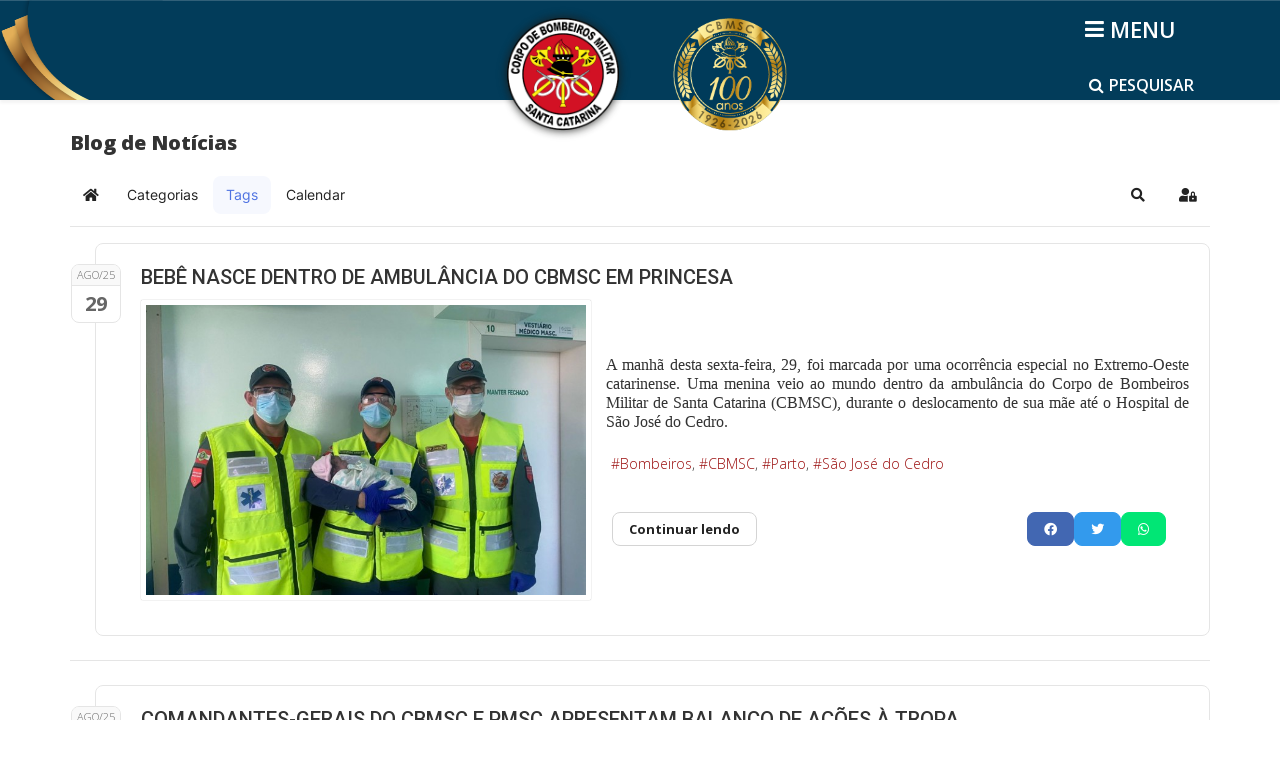

--- FILE ---
content_type: text/html; charset=utf-8
request_url: https://www.cbm.sc.gov.br/index.php/blog-de-noticias-2/cbmsc?start=300
body_size: 41780
content:
<!DOCTYPE html>
<html xmlns="http://www.w3.org/1999/xhtml" xml:lang="pt-br" lang="pt-br" dir="ltr">
    <head>
        <meta http-equiv="X-UA-Compatible" content="IE=edge">
        <meta name="viewport" content="width=device-width, initial-scale=1">
                <!-- head -->
        <base href="https://www.cbm.sc.gov.br/index.php/blog-de-noticias-2/cbmsc" />
	<meta http-equiv="content-type" content="text/html; charset=utf-8" />
	<meta name="keywords" content="CBMSC, CBM,
bombeiro" />
	<meta name="rights" content="CBMSC" />
	<meta name="robots" content="noindex,follow" />
	<meta name="description" content="Página 7 - CBMSC - Blog de Notícias - Corpo de Bombeiros Militar de Santa Catarina" />
	<meta name="generator" content="Joomla! - Open Source Content Management" />
	<title>CBMSC - Blog de Notícias</title>
	<link href="https://www.cbm.sc.gov.br/index.php/blog-de-noticias?view=rsd&tmpl=component" rel="EditURI" type="application/rsd+xml" />
	<link href="https://www.cbm.sc.gov.br/components/com_easyblog/wlwmanifest.xml" rel="wlwmanifest" type="application/wlwmanifest+xml" />
	<link href="https://www.cbm.sc.gov.br/index.php/blog-de-noticias-2/cbmsc?start=300" rel="canonical" />
	<link href="/images/imagens/Logo_pqueno.png" rel="shortcut icon" type="image/vnd.microsoft.icon" />
	<link href="/media/com_jce/site/css/content.min.css?badb4208be409b1335b815dde676300e" rel="stylesheet" type="text/css" />
	<link href="//fonts.googleapis.com/css?family=Open+Sans:300,300italic,regular,italic,600,600italic,700,700italic,800,800italic&amp;subset=latin" rel="stylesheet" type="text/css" />
	<link href="//fonts.googleapis.com/css?family=Roboto:100,100italic,300,300italic,regular,italic,500,500italic,700,700italic,900,900italic&amp;subset=latin-ext" rel="stylesheet" type="text/css" />
	<link href="/templates/shaper_helix3/css/bootstrap.min.css" rel="stylesheet" type="text/css" />
	<link href="/templates/shaper_helix3/css/font-awesome.min.css" rel="stylesheet" type="text/css" />
	<link href="/templates/shaper_helix3/css/legacy.css" rel="stylesheet" type="text/css" />
	<link href="/templates/shaper_helix3/css/template.css" rel="stylesheet" type="text/css" />
	<link href="/templates/shaper_helix3/css/presets/cbmsc.css" rel="stylesheet" class="preset" type="text/css" />
	<link href="/templates/shaper_helix3/css/custom.css" rel="stylesheet" type="text/css" />
	<link href="/templates/shaper_helix3/css/frontend-edit.css" rel="stylesheet" type="text/css" />
	<link href="/media/jui/css/chosen.css?2790c9277576ba8d8b9b5c2546597b64" rel="stylesheet" type="text/css" />
	<link href="/media/com_finder/css/finder.css?2790c9277576ba8d8b9b5c2546597b64" rel="stylesheet" type="text/css" />
	<link href="/media/foundry/css/foundry.min.css?71f13d02d937c88bb0a174fd617138cd=1" rel="stylesheet" type="text/css" />
	<link href="/media/foundry/css/vendor/fontawesome/css/all.min.css?71f13d02d937c88bb0a174fd617138cd=1" rel="stylesheet" type="text/css" />
	<link href="/components/com_easyblog/themes/origami/styles/style-6.0.9.min.css" rel="stylesheet" type="text/css" />
	<link href="/modules/mod_stackideas_toolbar/assets/css/toolbar.min.css" rel="stylesheet" type="text/css" />
	<link href="/media/foundry/css/utilities.min.css?71f13d02d937c88bb0a174fd617138cd=1" rel="stylesheet" type="text/css" />
	<link href="/templates/shaper_helix3/html/com_easyblog/styles/custom.css" rel="stylesheet" type="text/css" />
	<style type="text/css">
body{font-family:Open Sans, sans-serif; font-size:14px; font-weight:300; }h1{font-family:Open Sans, sans-serif; font-weight:800; }h2{font-family:Roboto, sans-serif; font-size:30px; font-weight:500; }h3{font-family:Roboto, sans-serif; font-size:22px; font-weight:500; }h4{font-family:Roboto, sans-serif; font-size:18px; font-weight:500; }h5{font-family:Roboto, sans-serif; font-size:16px; font-weight:500; }h6{font-family:Roboto, sans-serif; font-weight:500; }@media (min-width: 1400px) {
.container {
max-width: 1140px;
}
}#sp-header{ background-image:url("/images/logo_marcas/Faixas.png");background-repeat:no-repeat;background-size:cover;background-attachment:scroll;background-position:50% 50%; }#sp-corpo-do-site{ margin:30px 0px 20px 0px; }#sp-bottom{ background-color:#f5f5f5;margin:0px 0px 99px 0px; }#sp-assinaturas{ background-image:url("/images/logo_marcas/Faixa-Rodape.png");padding:10px 2px; }
	</style>
	<script type="application/json" class="joomla-script-options new">{"csrf.token":"d518ee5299c3823506de58c53796fafa","system.paths":{"root":"","base":""},"fd.options":{"rootUrl":"https:\/\/www.cbm.sc.gov.br","environment":"production","version":"1.1.15","token":"d518ee5299c3823506de58c53796fafa","scriptVersion":"71f13d02d937c88bb0a174fd617138cd=1","scriptVersioning":true,"isMobile":false}}</script>
	<script src="/media/jui/js/jquery.min.js?2790c9277576ba8d8b9b5c2546597b64" type="text/javascript"></script>
	<script src="/media/jui/js/jquery-noconflict.js?2790c9277576ba8d8b9b5c2546597b64" type="text/javascript"></script>
	<script src="/media/jui/js/jquery-migrate.min.js?2790c9277576ba8d8b9b5c2546597b64" type="text/javascript"></script>
	<script src="/media/system/js/core.js?2790c9277576ba8d8b9b5c2546597b64" type="text/javascript"></script>
	<script src="/media/foundry/scripts/core.min.js?71f13d02d937c88bb0a174fd617138cd=1" type="text/javascript"></script>
	<script src="https://www.cbm.sc.gov.br/modules/mod_stackideas_toolbar/assets/scripts/module.min.js" type="text/javascript"></script>
	<script src="/templates/shaper_helix3/js/bootstrap.min.js" type="text/javascript"></script>
	<script src="/templates/shaper_helix3/js/jquery.sticky.js" type="text/javascript"></script>
	<script src="/templates/shaper_helix3/js/main.js" type="text/javascript"></script>
	<script src="/templates/shaper_helix3/js/frontend-edit.js" type="text/javascript"></script>
	<script src="/media/jui/js/chosen.jquery.min.js?2790c9277576ba8d8b9b5c2546597b64" type="text/javascript"></script>
	<script src="/media/jui/js/jquery.autocomplete.min.js?2790c9277576ba8d8b9b5c2546597b64" type="text/javascript"></script>
	<script type="text/javascript">

var sp_preloader = '0';

var sp_gotop = '0';

var sp_offanimation = 'drarkplus';

	jQuery(function ($) {
		initChosen();
		$("body").on("subform-row-add", initChosen);

		function initChosen(event, container)
		{
			container = container || document;
			$(container).find(".advancedSelect").chosen({"disable_search_threshold":10,"search_contains":true,"allow_single_deselect":true,"placeholder_text_multiple":"Digite ou selecione algumas op\u00e7\u00f5es","placeholder_text_single":"Selecione uma op\u00e7\u00e3o","no_results_text":"Selecione alguma op\u00e7\u00e3o"});
		}
	});
	
jQuery(document).ready(function() {
	var value, searchword = jQuery('#mod-finder-searchword259');

		// Get the current value.
		value = searchword.val();

		// If the current value equals the default value, clear it.
		searchword.on('focus', function ()
		{
			var el = jQuery(this);

			if (el.val() === 'Pesquisar...')
			{
				el.val('');
			}
		});

		// If the current value is empty, set the previous value.
		searchword.on('blur', function ()
		{
			var el = jQuery(this);

			if (!el.val())
			{
				el.val(value);
			}
		});

		jQuery('#mod-finder-searchform259').on('submit', function (e)
		{
			e.stopPropagation();
			var advanced = jQuery('#mod-finder-advanced259');

			// Disable select boxes with no value selected.
			if (advanced.length)
			{
				advanced.find('select').each(function (index, el)
				{
					var el = jQuery(el);

					if (!el.val())
					{
						el.attr('disabled', 'disabled');
					}
				});
			}
		});
	var suggest = jQuery('#mod-finder-searchword259').autocomplete({
		serviceUrl: '/index.php/component/finder/?task=suggestions.suggest&amp;format=json&amp;tmpl=component',
		paramName: 'q',
		minChars: 1,
		maxHeight: 400,
		width: 300,
		zIndex: 9999,
		deferRequestBy: 500
	});});function showPesquisar259() {
  var modulo_busca = document.getElementById("modulo_busca259"); 
  //var search_box = document.getElementById("finder259");  
  var i_search = document.getElementById("i_search259");
  var i_close = document.getElementById("i_close259");
  if (modulo_busca.classList.contains("show_pesquisar")) {  
    i_search.style.display = "block";
    i_close.style.display = "none";
    modulo_busca.classList.remove("show_pesquisar");
  } else {    
    i_search.style.display = "none";
    i_close.style.display = "block";
    modulo_busca.classList.add("show_pesquisar");
  }
};
jQuery(document).ready(function() {
	var value, searchword = jQuery('#mod-finder-searchword263');

		// Get the current value.
		value = searchword.val();

		// If the current value equals the default value, clear it.
		searchword.on('focus', function ()
		{
			var el = jQuery(this);

			if (el.val() === 'Pesquisar...')
			{
				el.val('');
			}
		});

		// If the current value is empty, set the previous value.
		searchword.on('blur', function ()
		{
			var el = jQuery(this);

			if (!el.val())
			{
				el.val(value);
			}
		});

		jQuery('#mod-finder-searchform263').on('submit', function (e)
		{
			e.stopPropagation();
			var advanced = jQuery('#mod-finder-advanced263');

			// Disable select boxes with no value selected.
			if (advanced.length)
			{
				advanced.find('select').each(function (index, el)
				{
					var el = jQuery(el);

					if (!el.val())
					{
						el.attr('disabled', 'disabled');
					}
				});
			}
		});
	var suggest = jQuery('#mod-finder-searchword263').autocomplete({
		serviceUrl: '/index.php/component/finder/?task=suggestions.suggest&amp;format=json&amp;tmpl=component',
		paramName: 'q',
		minChars: 1,
		maxHeight: 400,
		width: 300,
		zIndex: 9999,
		deferRequestBy: 500
	});});function showPesquisar263() {
  var modulo_busca = document.getElementById("modulo_busca263"); 
  //var search_box = document.getElementById("finder263");  
  var i_search = document.getElementById("i_search263");
  var i_close = document.getElementById("i_close263");
  if (modulo_busca.classList.contains("show_pesquisar")) {  
    i_search.style.display = "block";
    i_close.style.display = "none";
    modulo_busca.classList.remove("show_pesquisar");
  } else {    
    i_search.style.display = "none";
    i_close.style.display = "block";
    modulo_busca.classList.add("show_pesquisar");
  }
};
	</script>
	<!--googleoff: index-->
<script type="text/javascript">
window.ezb = window.eb = {
	"environment": "production",
	"rootUrl": "https://www.cbm.sc.gov.br",
	"ajaxUrl": "https://www.cbm.sc.gov.br/?option=com_easyblog&lang=&Itemid=2079",
	"token": "d518ee5299c3823506de58c53796fafa",
	"mobile": false,
	"ios": false,
	"locale": "pt-BR",
	"momentLang": "pt-br",
	"direction": "ltr",
	"appearance": "light",
	"version": "3922345bbbd43179c61c242e03bb5af8",
	"scriptVersioning": true
};
</script>
<!--googleon: index-->
	<script src="/media/com_easyblog/scripts/site-6.0.9-basic.min.js"></script>
	<style type="text/css">#eb .eb-header .eb-toolbar,#eb .eb-toolbar__search { background-color:#ffffff;}#eb .eb-header .eb-toolbar,#eb .eb-toolbar__item--search,#eb .eb-toolbar__search .o-select-group .form-control {border-color:#ffffff; }#eb .eb-toolbar__search-close-btn > a,#eb .eb-toolbar__search-close-btn > a:hover,#eb .eb-toolbar__search-close-btn > a:focus,#eb .eb-toolbar__search-close-btn > a:active,#eb .eb-header .eb-toolbar .eb-toolbar__search-input,#eb .eb-header .eb-toolbar .o-nav__item .eb-toolbar__link,#eb .eb-toolbar__search .o-select-group .form-control,#eb .eb-toolbar .btn-search-submit { color:#000000 !important; }#eb .eb-toolbar__search .o-select-group__drop {color:#000000;}#eb .eb-toolbar__search .o-select-group,#eb .eb-header .eb-toolbar .o-nav__item.is-active .eb-toolbar__link,#eb .eb-header .eb-toolbar .o-nav__item .eb-toolbar__link:hover,#eb .eb-header .eb-toolbar .o-nav__item .eb-toolbar__link:focus,#eb .eb-header .eb-toolbar .o-nav__item .eb-toolbar__link:active { background-color:#cc0000; }#eb .eb-toolbar__link.has-composer,#eb .eb-toolbar .btn-search-submit {background-color:#cc0000 !important; }#eb .eb-reading-progress {background:#f5f5f5 !important;color:#22264e !important;}#eb .eb-reading-progress::-webkit-progress-bar {background:#f5f5f5 !important;}#eb .eb-reading-progress__container {background-color:#f5f5f5 !important;}#eb .eb-reading-progress::-moz-progress-bar {background:#22264e !important;}#eb .eb-reading-progress::-webkit-progress-value {background:#22264e !important;}#eb .eb-reading-progress__bar {background:#22264e !important;}</style>
	<!--googleoff: index-->
<script>
window.tb = {
"token": "d518ee5299c3823506de58c53796fafa",
"ajaxUrl": "https://www.cbm.sc.gov.br/index.php?option=com_ajax&module=stackideas_toolbar&format=json",
"userId": "0",
"appearance": "light",
"theme": "si-theme-foundry",
"ios": false,
"mobile": false,
};
</script>
<!--googleon: index-->

        <meta name="google-site-verification" content="kld-dS1TrTUVzBE0J93D65oRbkPssisQOV1uoBfmRhM" />

<!-- Google tag (gtag.js) - Google Analytics GA4 -->
<script async src="https://www.googletagmanager.com/gtag/js?id=G-191SPB8NK4"></script>
<script>
  window.dataLayer = window.dataLayer || [];
  function gtag(){dataLayer.push(arguments);}
  gtag('js', new Date());

  gtag('config', 'G-191SPB8NK4');
</script>
    </head>

    <body class="site com-easyblog view-tags layout-tag no-task itemid-2079 pt-br ltr blog_principal  sticky-header layout-fluid blog_principal off-canvas-menu-init">

        <div class="body-wrapper">
            <div class="body-innerwrapper">
                <section id="sp-titulo"><div class="container"><div class="row"><div id="sp-title" class="col-lg-12 "><div class="sp-column "></div></div></div></div></section><header id="sp-header"><div class="container"><div class="row"><div id="sp-search" class="col-4 col-lg-4 "><div class="sp-column aaa"><div class="sp-module "><div class="sp-module-content"><div id="modulo_busca263">
    <a class="btn_pesquisar" onclick="showPesquisar263()"><i id="i_search263" class="fa fa-search"></i><i id="i_close263" class="fa fa-times" style="display: none;"></i><span>PESQUISAR</span></a>  

    <div id="finder263" class="caixa_pesquisa finder">
        <form id="mod-finder-searchform263" action="/index.php/pesquisa/busca-inteligente" method="get" class="form-search" role="search">
            <input type="text" name="q" id="mod-finder-searchword263" class="search-query input-medium" size="50" value="" placeholder="Pesquisar..."/><br /><label for="mod-finder-searchword263" class="element-invisible finder"> Busca Geral</label><button class="btn btn-primary hasTooltip  finder" type="submit" ><span class="icon-search icon-white"></span></button>
                                            </form>          
    </div>
</div>
</div></div><div class="sp-module  intra_web"><div class="sp-module-content">

<div class="custom intra_web"  >
	</div>
</div></div></div></div><div id="sp-logo1" class="col-4 col-lg-4 "><div class="sp-column aaa"><div class="sp-module "><div class="sp-module-content">

<div class="custom"  >
	<p style="display: flex; justify-content: center;"><a href="/index.php"> <img src="/images/logo_marcas/Logo.png" alt="Logo CBMSC" height="150px" /> </a> <a href="/100anos"> <img src="/images/logo_marcas/Logo_Centenário.png" alt="Logo Centenário" height="150" class="logo-centenario" /> </a></p>
<style>

#sp-logo1 a .logo-centenario {
     margin-top: 18px;
     max-width: 114px; 
     margin-left: 40px;
 }

  @media (max-width: 576px) {
    #sp-logo1 a .logo-centenario {
      margin-left: 4px;
    }
  }

@media (max-height: 480px) {
  #sp-logo1 a .logo-centenario {
    max-width: 71px;
    margin-top: 5px;
  }

</style></div>
</div></div></div></div><div id="sp-menu" class="col-4 col-lg-4 "><div class="sp-column aaa"><div class="sp-module "><div class="sp-module-content"><div id="modulo_busca259">
    <a class="btn_pesquisar" onclick="showPesquisar259()"><i id="i_search259" class="fa fa-search"></i><i id="i_close259" class="fa fa-times" style="display: none;"></i><span>PESQUISAR</span></a>  

    <div id="finder259" class="caixa_pesquisa finder">
        <form id="mod-finder-searchform259" action="/index.php/pesquisa/busca-inteligente" method="get" class="form-search" role="search">
            <input type="text" name="q" id="mod-finder-searchword259" class="search-query input-medium" size="50" value="" placeholder="Pesquisar..."/><br /><label for="mod-finder-searchword259" class="element-invisible finder">Busca Geral</label><button class="btn btn-primary hasTooltip  finder" type="submit" ><span class="icon-search icon-white"></span></button>
                                            </form>          
    </div>
</div>
</div></div>			<a id="offcanvas-toggler" aria-label="Helix3 Megamenu Options" href="#"><i class="fa fa-bars" title="Helix3 Megamenu Options"></i></a>
		</div></div></div></div></header><section id="sp-corpo-do-site"><div class="container"><div class="row"><div id="sp-component" class="col-lg-12 "><div class="sp-column "><div id="system-message-container">
	</div>
<div id="eb" class="eb-component eb-origami eb-view-tags eb-layout-tag blog_principal			si-theme--light
												 is-desktop								">
	<div class="eb-container" data-eb-container>

		<div class="eb-container__main">
			<div class="eb-content">
				
								<div class="eb-headers">
											
												
						<div class="eb-header">
														<div class="eb-brand">
								
																	<h1 class="eb-brand-name reset-heading">Blog de Notícias</h1>
								
															</div>
													</div>

						
																	
					<div class="eb-modules-wrap eb-modules-stackideas-toolbar fd-cf">		<div class="moduletable">
						<div id="fd" class="mod-si-toolbar "
	data-fd-toolbar
	data-fd-unique="69701837c47e8"
	data-fd-main="com_easyblog"
	data-fd-polling-url="aHR0cHM6Ly93d3cuY2JtLnNjLmdvdi5ici9pbmRleC5waHA/b3B0aW9uPWNvbV9hamF4Jm1vZHVsZT1zdGFja2lkZWFzX3Rvb2xiYXImZm9ybWF0PWpzb24mbWV0aG9kPXBvbGxpbmc="
	data-fd-polling-interval="30"
	data-fd-error="Some error occurred while fetching content."
	data-fd-responsive=""
	data-fd-search-suggestion="false"
	data-fd-search-suggestion-minimum="3"
	>
	<div class="light si-theme-foundry">
		<div class="fd-toolbar" data-fd-toolbar-wrapper>
			<div class="fd-toolbar__item fd-toolbar__item--home mr-3xs">
	<nav class="fd-toolbar__o-nav">
		<div class="fd-toolbar__o-nav-item ">
			<a href="/index.php/blog-de-noticias" class="fd-toolbar__link">
				<i aria-hidden="true" class="fdi fa fa-home"></i>
				<span class="sr-only">Home</span>
			</a>
		</div>
	</nav>
</div>

<div class="fd-toolbar__item fd-toolbar__item--submenu" data-fd-toolbar-menu="">
	<div class="fd-toolbar__o-nav">
								<div class="fd-toolbar__o-nav-item ">
				<a href="/index.php/blog-de-noticias/categories" class="fd-toolbar__link" title="Categorias">
					<span>Categorias</span>
				</a>
			</div>
						<div class="fd-toolbar__o-nav-item is-active">
				<a href="/index.php/blog-de-noticias-2" class="fd-toolbar__link" title="Tags">
					<span>Tags</span>
				</a>
			</div>
						<div class="fd-toolbar__o-nav-item ">
				<a href="/index.php/blog-de-noticias/calendar/calendarView" class="fd-toolbar__link" title="Calendar">
					<span>Calendar</span>
				</a>
			</div>
					
			</div>
</div>

			<div class="fd-toolbar__item fd-toolbar__item--search">
	<div id="fd-toolbar-search" class="fd-toolbar__search">
		<form name="fd-toolbar-search" data-fd-search-toolbar-form method="post" action="/index.php/blog-de-noticias-2" class="fd-toolbar__search-form">

			<a href="javascript:void(0);" class="fd-toolbar-btn " title="Categorias"
	data-fd-dropdown="toolbar"
	data-fd-dropdown-offset="[0, 0]"
	data-fd-dropdown-trigger="click"
	data-fd-dropdown-placement="bottom-start"
	data-fd-dropdown-content="action/categories"
	data-fd-component="com_easyblog"
	>
	<span>Categorias: &nbsp;</span>
	<span class="font-normal" data-fd-search-filter>Todas as Categorias</span>
	<i class="fdi fa fa-chevron-down ml-2xs"></i>
</a>
<div class="hidden">
	<div id="fd" class="">
		<div class="light si-theme-foundry">
			<div class="o-dropdown divide-y divide-gray-200 md:w-[400px] " data-fd-dropdown-wrapper>
				<div class="o-dropdown__bd py-sm px-xs overflow-y-auto max-h-[380px] divide-y divide-gray-200 space-y-smx" data-fd-dropdown-body data-fd-toolbar-dropdown-menus>
					<div class="px-sm py-sm hover:no-underline text-gray-800">
						<div class="space-y-md">
			<div class="o-placeholder-loader">
			<div class="flex w-full">
				
				<div class=" space-y-xs flex flex-grow flex-col">
										<div class="o-placeholder-box w-6/12"></div>
										<div class="o-placeholder-box w-7/12"></div>
										<div class="o-placeholder-box w-4/12"></div>
										<div class="o-placeholder-box w-3/12"></div>
									</div>

							</div>
		</div>
	</div>					</div>
				</div>
			</div>
		</div>
	</div>
</div>
<input type="hidden" name="category_id" value="" 
	 
	data-fd-search-category-id 
/>

			
			<label for="fd-search" class="sr-only">Pesquisar...</label>



	
					<input type="text"
				name="query"
				id="fd-search"				class="o-form-control fd-toolbar__search-input "
				value=""
				placeholder="Pesquisar..."				data-search-input autocomplete="off" data-fd-component="com_easyblog"											/>

		
		
	

<div class="t-hidden" data-fd-toolbar-dropdown>
	<div id="fd">
		<div class="light si-theme-foundry">
			<div class="o-dropdown divide-y divide-gray-200 w-full" data-fd-dropdown-wrapper>
				<div class="o-dropdown__hd px-md py-md" data-fd-dropdown-header>
					<div class="font-bold text-sm text-gray-800">Suggested keywords</div>
				</div>
				<div class="o-dropdown__bd py-sm px-xs overflow-y-auto max-h-[380px] divide-y divide-gray-200 space-y-smx" data-fd-dropdown-body>
					<div class="px-sm py-sm hover:no-underline text-gray-800">
						<div class="space-y-md">
			<div class="o-placeholder-loader">
			<div class="flex w-full">
				
				<div class=" space-y-xs flex flex-grow flex-col">
										<div class="o-placeholder-box w-6/12"></div>
										<div class="o-placeholder-box w-7/12"></div>
										<div class="o-placeholder-box w-4/12"></div>
										<div class="o-placeholder-box w-3/12"></div>
									</div>

							</div>
		</div>
	</div>					</div>
				</div>
			</div>
		</div>
	</div>
</div>
			<input type="hidden" name="option" value="com_easyblog" 
	 
	 
/>
			<input type="hidden" name="controller" value="search" 
	 
	 
/>
			<input type="hidden" name="task" value="search.query" 
	 
	 
/>
			<input type="hidden" name="Itemid" value="1744" 
	 
	 
/>
			<input type="hidden" name="d518ee5299c3823506de58c53796fafa" value="1" />

			<div class="fd-toolbar__search-submit-btn">
				<button class="
	o-btn
	o-btn--default		fd-toolbar__link fd-toolbar__btn-search
							text-sm leading-sm px-sm py-xs							
	
"  type="submit">
			<i class="fdi fdi fa fa-search "
	></i>
	
			&nbsp;
	
			Pesquisar	</button>
			</div>
			<div class="fd-toolbar__search-close-btn">
				<a href="javascript:void(0);" class="" data-fd-toolbar-search-toggle>
					<i aria-hidden="true" class="fdi fa fa-times"></i>
					<span class="sr-only">x</span>
				</a>
			</div>
		</form>
	</div>
</div>
			<div class="fd-toolbar__item fd-toolbar__item--action">
				<nav class="o-nav fd-toolbar__o-nav">
					
					<div class="fd-toolbar__o-nav-item" 
	data-fd-tooltip="toolbar"
	data-fd-tooltip-title="Pesquisar"
	data-fd-tooltip-placement="top" 
	role="button"
	>
	<a href="javascript:void(0);" 
		data-fd-toolbar-search-toggle
		data-fd-component="com_easyblog" 
		data-fd-moduleId="314" 
		data-fd-mobile=""
		class="fd-toolbar__link"
		>
		<i aria-hidden="true" class="fdi fa fa-search"></i>
		<span class="sr-only">Pesquisar</span>
	</a>
</div>
					
					
					<div class="fd-toolbar__o-nav-item md:flex" >
	<a href="javascript:void(0);" class="fd-toolbar__link" 
		data-fd-dropdown="toolbar"
		data-fd-dropdown-placement="bottom-end" 
		data-fd-dropdown-offset="[0, 0]"
		data-fd-dropdown-trigger="click"
		data-fd-dropdown-max-width

		data-fd-tooltip="toolbar"
		data-fd-tooltip-title="Sign In"
		data-fd-tooltip-placement="top"
		>
		<i aria-hidden="true" class="fdi fa fa-user-lock"></i>
		<span class="sr-only">Sign In</span>
	</a>

	<div class="hidden" data-fd-toolbar-dropdown="">
		<div id="fd">
			<div class="light si-theme-foundry">
				<div class="o-dropdown divide-y divide-gray-300 md:w-[320px]">
					<div class="o-dropdown__hd px-md py-md">
						<div class="font-bold text-sm text-gray-800">
							Entre em sua conta.						</div>

											</div>
					<div class="o-dropdown__bd px-md py-sm" data-fd-toolbar-dropdown-menus>
						<form action="/index.php/blog-de-noticias-2" class="space-y-sm" method="post">
							<div class="o-form-group o-form-group--ifta " data-fd-label="foundry" >
	
	
			

	
					<input type="text"
				name="username"
				id="fd-username"				class="o-form-control o-form-control"
				value=""
																			/>

		
		
	
	
	
	
	<label class="o-form-label" for="fd-username">Usuário</label>

	</div>
							<div class="o-form-group o-form-group--ifta " data-fd-label="foundry" >
	
	
			<input type="password"
	name="password"
	id="fd-password"	class="o-form-control o-form-control"
	value=""
	
		autocomplete="current-password"
	
		/>
	
	
	
	<label class="o-form-label" for="fd-password">Password</label>

	</div>
							
							<div class="flex flex-col space-y-sm">
								<label class="o-form-check">
									<input class="fd-custom-check" type="checkbox" name="remember" id="fd-remember">
									<span class="o-form-check__text">Mantenha-me conectado</span>
								</label>
								

								<div class="">
									<button class="
	o-btn
	o-btn--primary	flex w-full	
	
							text-sm leading-sm px-md py-xs							
"  type="submit">
	
	
			Entrar	</button>
								</div>
							</div>

							
							
							<input type="hidden" name="option" value="com_users" 
	 
	 
/>
							<input type="hidden" name="task" value="user.login" 
	 
	 
/>
							<input type="hidden" name="return" value="aHR0cHM6Ly93d3cuY2JtLnNjLmdvdi5ici9pbmRleC5waHAvYmxvZy1kZS1ub3RpY2lhcy0yL2NibXNjP3N0YXJ0PTMwMA==" 
	 
	 
/>
							<input type="hidden" name="d518ee5299c3823506de58c53796fafa" value="1" />
						</form>
					</div>
					<div class="o-dropdown__ft py-sm px-xs">
						<div class="flex justify-center divide-x divide-gray-300">
							<a href="/index.php/usuario-perfil?view=remind" class="fd-link px-sm text-xs">Forgot username?</a> 
							<a href="/index.php/usuario-perfil?view=reset" class="fd-link px-sm text-xs">Forgot password?</a>
						</div>
					</div>
				</div>
			</div>
		</div>
	</div>
</div>

									</nav>
			</div>
		</div>

					<div class="fd-toolbar-divider"></div>
			</div>

	<div class="t-hidden" data-fd-tooltip-wrapper>
	<div id="fd" data-fd-tooltip-block data-appearance="light">
		<div class="light si-theme-foundry">
			<div class="o-tooltip" data-fd-tooltip-message></div>
		</div>
	</div>
</div></div>
		</div>
	</div>				</div>
				
				
									<div class="eb-template" data-name="site/layout/image/popup">
	<div id="eb" class="eb-image-popup">
		<div class="eb-image-popup-header">
			<div class="eb-image-popup-close-button"><i class="fdi fa fa-times"></i></div>
		</div>
		<div class="eb-image-popup-container"></div>
		<div class="eb-image-popup-footer">
			<div class="eb-image-popup-thumbs"></div>
		</div>
		<div class="eb-loader-o size-lg"></div>
	</div>
</div>
<div class="eb-template" data-name="site/layout/image/popup/thumb">
	<div class="eb-image-popup-thumb"><div></div></div>
</div>
					<div class="eb-template" data-name="site/layout/image/container">
	<div class="eb-image">
		<div class="eb-image-figure">
			<a class="eb-image-viewport"></a>
		</div>
		<div class="eb-image-caption"><span></span></div>
	</div>
</div>
				
				
<div data-blog-listings>
	
	
	<div class="eb-post-listing
		is-row								has-divider				"
		data-blog-posts
	>
		
										<!-- Determine if post custom fields should appear or not in tag listings -->
													
				<div class="eb-post-listing__item" data-blog-posts-item data-id="15418" data-eb-posts-section data-url="">
	<div class="eb-post">
		<div class="eb-post-side">
			
			<div>
				<div class="eb-post-calendar" content="29-08-25">
					<div class="eb-post-calendar-m">
						Ago/25                
					</div>
					<div class="eb-post-calendar-d">
						29					</div>
				</div>
			</div>

			
					</div>

		<div class="eb-post-content">
			<div class="eb-post-head">
				
									<h2 class="eb-post-title reset-heading ">
	<a href="/index.php/blog-de-noticias/bebe-nasce-dentro-de-ambulancia-do-cbmsc-em-princesa" class="text-inherit">BEBÊ NASCE DENTRO DE AMBULÂNCIA DO CBMSC EM PRINCESA</a>
</h2>
				
							</div>

							<div class="eb-post-body type-standard" data-blog-post-content>
			<div class="eb-post-thumb is-left">
			<a
			href="/index.php/blog-de-noticias/bebe-nasce-dentro-de-ambulancia-do-cbmsc-em-princesa"
			class="eb-post-image-cover"
			title="BEBÊ NASCE DENTRO DE AMBULÂNCIA DO CBMSC EM PRINCESA"
			caption=""
			style="
								width: 450px;
													background-image: url('https://www.cbm.sc.gov.br/images/NovoBlog/15418/b2ap3_thumbnail_WhatsApp-Image-2025-08-29-at-09.04.19.jpeg');
					height: 300px;
				"
		>
			
					</a>
	</div>
	
    <div class="bloco_conteudo">  
	<div  class="ebd-block   " data-type="text" style="text-align: justify; font-size: 16px; line-height: 120%; font-family: Verdana;"><p>A manhã desta sexta-feira, 29, foi marcada por uma ocorrência especial no Extremo-Oeste catarinense. Uma menina veio ao mundo dentro da ambulância do Corpo de Bombeiros Militar de Santa Catarina (CBMSC), durante o deslocamento de sua mãe até o Hospital de São José do Cedro.&nbsp;</p></div>
<div  class="ebd-block   " data-type="readmore" ></div>
      
            	<div class="bloco_tags">
        	<div class="eb-tags cell-top type-1">
	<div class="col-cell cell-label"></div>
	<div class="col-cell cell-tags">
				<span>
			<a href="/index.php/blog-de-noticias-2/bombeiros">Bombeiros</a>
		</span>
				<span>
			<a href="/index.php/blog-de-noticias-2/cbmsc">CBMSC</a>
		</span>
				<span>
			<a href="/index.php/blog-de-noticias-2/parto">Parto</a>
		</span>
				<span>
			<a href="/index.php/blog-de-noticias-2/sao-jose-do-cedro">São José do Cedro</a>
		</span>
			</div>
</div>
        </div>
       
      
      <div class="bloco_itens">   
    	          	<div class="eb-post-more mt-20">
         	 	<a href="/index.php/blog-de-noticias/bebe-nasce-dentro-de-ambulancia-do-cbmsc-em-princesa"
	class="
	btn
	btn-default	btn-md		" aria-label="Continuar lendo: BEBÊ NASCE DENTRO DE AMBULÂNCIA DO CBMSC EM PRINCESA">
		Continuar lendo</a>
          	</div>
         
          
        
		<div class="eb-post-actions text-muted">
	
	
	</div>            
                  

                  	            <div class="eb-shares eb-shares--without-name eb-shares--without-counter mt-20" data-eb-bookmarks>
			<a href="javascript:void(0);" class="btn btn-eb-facebook   " data-bookmarks-button data-url="https://www.facebook.com/sharer/sharer.php?u=https%3A%2F%2Fwww.cbm.sc.gov.br%2Findex.php%2Fblog-de-noticias%2Fbebe-nasce-dentro-de-ambulancia-do-cbmsc-em-princesa">

		<i class="fdi fab fa-facebook"></i>
	
	
	</a>
			<a href="javascript:void(0);" class="btn btn-eb-twitter   " data-bookmarks-button data-url="https://twitter.com/intent/tweet?url=https%3A%2F%2Fwww.cbm.sc.gov.br%2Findex.php%2Fblog-de-noticias%2Fbebe-nasce-dentro-de-ambulancia-do-cbmsc-em-princesa&amp;text=BEB%C3%8A+NASCE+DENTRO+DE+AMBUL%C3%82NCIA+DO+CBMSC+EM+PRINCESA">

		<i class="fdi fab fa-twitter"></i>
	
	
	</a>
	 
        <a class="btn btn-eb-whatsapp whatsapp" data-toggle="tooltip" data-placement="top" title="Compartilhe no WhatsApp" href="https://api.whatsapp.com/send/?text=https://www.cbm.sc.gov.br/index.php/blog-de-noticias-2/cbmsc/bebe-nasce-dentro-de-ambulancia-do-cbmsc-em-princesa" target="_blank">
		<i class="fdi fab fa-whatsapp"></i>
	</a> 
</div>
        	
              
     </div>
            
     </div>
</div>

<!-- Código Transferido para dentro e outro bloco.
     Para que fique em baixo do texto e não em baixo da foto.
								<div class="eb-post-more mt-20">
					<a href="/index.php/blog-de-noticias/bebe-nasce-dentro-de-ambulancia-do-cbmsc-em-princesa"
	class="
	btn
	btn-default	btn-md		" aria-label="Continuar lendo: BEBÊ NASCE DENTRO DE AMBULÂNCIA DO CBMSC EM PRINCESA">
		Continuar lendo</a>
				</div>
				
				
				<div class="eb-post-actions text-muted">
	
	
	</div>
									<div class="eb-tags cell-top type-1">
	<div class="col-cell cell-label"></div>
	<div class="col-cell cell-tags">
				<span>
			<a href="/index.php/blog-de-noticias-2/bombeiros">Bombeiros</a>
		</span>
				<span>
			<a href="/index.php/blog-de-noticias-2/cbmsc">CBMSC</a>
		</span>
				<span>
			<a href="/index.php/blog-de-noticias-2/parto">Parto</a>
		</span>
				<span>
			<a href="/index.php/blog-de-noticias-2/sao-jose-do-cedro">São José do Cedro</a>
		</span>
			</div>
</div>
				
				
				                  						<div class="eb-shares eb-shares--without-name eb-shares--without-counter mt-20" data-eb-bookmarks>
			<a href="javascript:void(0);" class="btn btn-eb-facebook   " data-bookmarks-button data-url="https://www.facebook.com/sharer/sharer.php?u=https%3A%2F%2Fwww.cbm.sc.gov.br%2Findex.php%2Fblog-de-noticias%2Fbebe-nasce-dentro-de-ambulancia-do-cbmsc-em-princesa">

		<i class="fdi fab fa-facebook"></i>
	
	
	</a>
			<a href="javascript:void(0);" class="btn btn-eb-twitter   " data-bookmarks-button data-url="https://twitter.com/intent/tweet?url=https%3A%2F%2Fwww.cbm.sc.gov.br%2Findex.php%2Fblog-de-noticias%2Fbebe-nasce-dentro-de-ambulancia-do-cbmsc-em-princesa&amp;text=BEB%C3%8A+NASCE+DENTRO+DE+AMBUL%C3%82NCIA+DO+CBMSC+EM+PRINCESA">

		<i class="fdi fab fa-twitter"></i>
	
	
	</a>
	 
        <a class="btn btn-eb-whatsapp whatsapp" data-toggle="tooltip" data-placement="top" title="Compartilhe no WhatsApp" href="https://api.whatsapp.com/send/?text=https://www.cbm.sc.gov.br/index.php/blog-de-noticias-2/cbmsc/bebe-nasce-dentro-de-ambulancia-do-cbmsc-em-princesa" target="_blank">
		<i class="fdi fab fa-whatsapp"></i>
	</a> 
</div>
          	                 
                  	
				  
Fim do código transferido -->
			
					</div>

		<script type="application/ld+json">
{
	"@context": "http://schema.org",
	"mainEntityOfPage": "https://www.cbm.sc.gov.br/index.php/blog-de-noticias/bebe-nasce-dentro-de-ambulancia-do-cbmsc-em-princesa",
	"@type": "BlogPosting",
	"headline": "BEBÊ NASCE DENTRO DE AMBULÂNCIA DO CBMSC EM PRINCESA",
	"image": "https://www.cbm.sc.gov.br/images/NovoBlog/15418/b2ap3_thumbnail_WhatsApp-Image-2025-08-29-at-09.04.19.jpeg",
	"editor": "Monica - CCS",
	"genre": "Notícias Operacionais",
	"publisher": {
		"@type": "Organization",
		"name": "CBMSC",
		"logo": {"@type":"ImageObject","url":"https:\/\/www.cbm.sc.gov.br\/images\/easyblog_override\/schema\/logo.png","width":4000,"height":4000}	},
	"datePublished": "2025-08-29",
	"dateCreated": "2025-08-29",
	"dateModified": "2025-08-29",
	"description": "Corpo de Bombeiros Militar de Santa Catarina",
	"author": {
		"@type": "Person",
		"url": "https://www.cbm.sc.gov.br/index.php/blog-de-noticias/blogger/monicaas",
		"name": "Monica - CCS",
		"image": "https://www.cbm.sc.gov.br/media/com_easyblog/images/avatars/author.png"
	}
}
</script>
	</div>
</div>
											<!-- Determine if post custom fields should appear or not in tag listings -->
													
				<div class="eb-post-listing__item" data-blog-posts-item data-id="15417" >
	<div class="eb-post">
		<div class="eb-post-side">
			
			<div>
				<div class="eb-post-calendar" content="28-08-25">
					<div class="eb-post-calendar-m">
						Ago/25                
					</div>
					<div class="eb-post-calendar-d">
						28					</div>
				</div>
			</div>

			
					</div>

		<div class="eb-post-content">
			<div class="eb-post-head">
				
									<h2 class="eb-post-title reset-heading ">
	<a href="/index.php/blog-de-noticias/cbmsc-e-pmsc-apresentam-balancos-conjuntos-em-lages-e-rio-do-sul" class="text-inherit">COMANDANTES-GERAIS DO CBMSC E PMSC APRESENTAM BALANÇO DE AÇÕES À TROPA</a>
</h2>
				
							</div>

							<div class="eb-post-body type-standard" data-blog-post-content>
			<div class="eb-post-thumb is-left">
			<a
			href="/index.php/blog-de-noticias/cbmsc-e-pmsc-apresentam-balancos-conjuntos-em-lages-e-rio-do-sul"
			class="eb-post-image-cover"
			title="COMANDANTES-GERAIS DO CBMSC E PMSC APRESENTAM BALANÇO DE AÇÕES À TROPA"
			caption=""
			style="
								width: 450px;
													background-image: url('https://www.cbm.sc.gov.br/images/NovoBlog/15417/b2ap3_thumbnail_WhatsApp-Image-2025-08-28-at-15.36.20-1.jpeg');
					height: 300px;
				"
		>
			
					</a>
	</div>
	
    <div class="bloco_conteudo">  
	<div  class="ebd-block   " data-type="text" style="text-align: justify; font-size: 16px; line-height: 120%; font-family: Verdana;"><p>As apresentações conjuntas do Corpo de Bombeiros Militar de Santa Catarina (CBMSC) e da Polícia Militar de Santa Catarina (PMSC) chegaram nesta quinta-feira, 28, aos municípios de Lages e Rio do Sul, reunindo os efetivos regionais das duas corporações.&nbsp;</p></div>
<div  class="ebd-block   " data-type="readmore" ></div>
      
            	<div class="bloco_tags">
        	<div class="eb-tags cell-top type-1">
	<div class="col-cell cell-label"></div>
	<div class="col-cell cell-tags">
				<span>
			<a href="/index.php/blog-de-noticias-2/bombeiros">Bombeiros</a>
		</span>
				<span>
			<a href="/index.php/blog-de-noticias-2/cbmsc">CBMSC</a>
		</span>
				<span>
			<a href="/index.php/blog-de-noticias-2/apresentacao">Apresentação</a>
		</span>
				<span>
			<a href="/index.php/blog-de-noticias-2/lages">Lages</a>
		</span>
				<span>
			<a href="/index.php/blog-de-noticias-2/rio-do-sul">Rio do Sul</a>
		</span>
			</div>
</div>
        </div>
       
      
      <div class="bloco_itens">   
    	          	<div class="eb-post-more mt-20">
         	 	<a href="/index.php/blog-de-noticias/cbmsc-e-pmsc-apresentam-balancos-conjuntos-em-lages-e-rio-do-sul"
	class="
	btn
	btn-default	btn-md		" aria-label="Continuar lendo: COMANDANTES-GERAIS DO CBMSC E PMSC APRESENTAM BALANÇO DE AÇÕES À TROPA">
		Continuar lendo</a>
          	</div>
         
          
        
		<div class="eb-post-actions text-muted">
	
	
	</div>            
                  

                  	            <div class="eb-shares eb-shares--without-name eb-shares--without-counter mt-20" data-eb-bookmarks>
			<a href="javascript:void(0);" class="btn btn-eb-facebook   " data-bookmarks-button data-url="https://www.facebook.com/sharer/sharer.php?u=https%3A%2F%2Fwww.cbm.sc.gov.br%2Findex.php%2Fblog-de-noticias%2Fcbmsc-e-pmsc-apresentam-balancos-conjuntos-em-lages-e-rio-do-sul">

		<i class="fdi fab fa-facebook"></i>
	
	
	</a>
			<a href="javascript:void(0);" class="btn btn-eb-twitter   " data-bookmarks-button data-url="https://twitter.com/intent/tweet?url=https%3A%2F%2Fwww.cbm.sc.gov.br%2Findex.php%2Fblog-de-noticias%2Fcbmsc-e-pmsc-apresentam-balancos-conjuntos-em-lages-e-rio-do-sul&amp;text=COMANDANTES-GERAIS+DO+CBMSC+E+PMSC+APRESENTAM+BALAN%C3%87O+DE+A%C3%87%C3%95ES+%C3%80+TROPA">

		<i class="fdi fab fa-twitter"></i>
	
	
	</a>
	 
        <a class="btn btn-eb-whatsapp whatsapp" data-toggle="tooltip" data-placement="top" title="Compartilhe no WhatsApp" href="https://api.whatsapp.com/send/?text=https://www.cbm.sc.gov.br/index.php/blog-de-noticias-2/cbmsc/cbmsc-e-pmsc-apresentam-balancos-conjuntos-em-lages-e-rio-do-sul" target="_blank">
		<i class="fdi fab fa-whatsapp"></i>
	</a> 
</div>
        	
              
     </div>
            
     </div>
</div>

<!-- Código Transferido para dentro e outro bloco.
     Para que fique em baixo do texto e não em baixo da foto.
								<div class="eb-post-more mt-20">
					<a href="/index.php/blog-de-noticias/cbmsc-e-pmsc-apresentam-balancos-conjuntos-em-lages-e-rio-do-sul"
	class="
	btn
	btn-default	btn-md		" aria-label="Continuar lendo: COMANDANTES-GERAIS DO CBMSC E PMSC APRESENTAM BALANÇO DE AÇÕES À TROPA">
		Continuar lendo</a>
				</div>
				
				
				<div class="eb-post-actions text-muted">
	
	
	</div>
									<div class="eb-tags cell-top type-1">
	<div class="col-cell cell-label"></div>
	<div class="col-cell cell-tags">
				<span>
			<a href="/index.php/blog-de-noticias-2/bombeiros">Bombeiros</a>
		</span>
				<span>
			<a href="/index.php/blog-de-noticias-2/cbmsc">CBMSC</a>
		</span>
				<span>
			<a href="/index.php/blog-de-noticias-2/apresentacao">Apresentação</a>
		</span>
				<span>
			<a href="/index.php/blog-de-noticias-2/lages">Lages</a>
		</span>
				<span>
			<a href="/index.php/blog-de-noticias-2/rio-do-sul">Rio do Sul</a>
		</span>
			</div>
</div>
				
				
				                  						<div class="eb-shares eb-shares--without-name eb-shares--without-counter mt-20" data-eb-bookmarks>
			<a href="javascript:void(0);" class="btn btn-eb-facebook   " data-bookmarks-button data-url="https://www.facebook.com/sharer/sharer.php?u=https%3A%2F%2Fwww.cbm.sc.gov.br%2Findex.php%2Fblog-de-noticias%2Fcbmsc-e-pmsc-apresentam-balancos-conjuntos-em-lages-e-rio-do-sul">

		<i class="fdi fab fa-facebook"></i>
	
	
	</a>
			<a href="javascript:void(0);" class="btn btn-eb-twitter   " data-bookmarks-button data-url="https://twitter.com/intent/tweet?url=https%3A%2F%2Fwww.cbm.sc.gov.br%2Findex.php%2Fblog-de-noticias%2Fcbmsc-e-pmsc-apresentam-balancos-conjuntos-em-lages-e-rio-do-sul&amp;text=COMANDANTES-GERAIS+DO+CBMSC+E+PMSC+APRESENTAM+BALAN%C3%87O+DE+A%C3%87%C3%95ES+%C3%80+TROPA">

		<i class="fdi fab fa-twitter"></i>
	
	
	</a>
	 
        <a class="btn btn-eb-whatsapp whatsapp" data-toggle="tooltip" data-placement="top" title="Compartilhe no WhatsApp" href="https://api.whatsapp.com/send/?text=https://www.cbm.sc.gov.br/index.php/blog-de-noticias-2/cbmsc/cbmsc-e-pmsc-apresentam-balancos-conjuntos-em-lages-e-rio-do-sul" target="_blank">
		<i class="fdi fab fa-whatsapp"></i>
	</a> 
</div>
          	                 
                  	
				  
Fim do código transferido -->
			
					</div>

		<script type="application/ld+json">
{
	"@context": "http://schema.org",
	"mainEntityOfPage": "https://www.cbm.sc.gov.br/index.php/blog-de-noticias/cbmsc-e-pmsc-apresentam-balancos-conjuntos-em-lages-e-rio-do-sul",
	"@type": "BlogPosting",
	"headline": "COMANDANTES-GERAIS DO CBMSC E PMSC APRESENTAM BALANÇO DE AÇÕES À TROPA",
	"image": "https://www.cbm.sc.gov.br/images/NovoBlog/15417/b2ap3_thumbnail_WhatsApp-Image-2025-08-28-at-15.36.20-1.jpeg",
	"editor": "Vitória Alves Pinheiro",
	"genre": "Notícias Institucionais",
	"publisher": {
		"@type": "Organization",
		"name": "CBMSC",
		"logo": {"@type":"ImageObject","url":"https:\/\/www.cbm.sc.gov.br\/images\/easyblog_override\/schema\/logo.png","width":4000,"height":4000}	},
	"datePublished": "2025-08-28",
	"dateCreated": "2025-08-28",
	"dateModified": "2025-08-28",
	"description": "Corpo de Bombeiros Militar de Santa Catarina",
	"author": {
		"@type": "Person",
		"url": "https://www.cbm.sc.gov.br/index.php/blog-de-noticias/blogger/agtvitoriap",
		"name": "Vitória Alves Pinheiro",
		"image": "https://www.cbm.sc.gov.br/media/com_easyblog/images/avatars/author.png"
	}
}
</script>
	</div>
</div>
											<!-- Determine if post custom fields should appear or not in tag listings -->
													
				<div class="eb-post-listing__item" data-blog-posts-item data-id="15416" >
	<div class="eb-post">
		<div class="eb-post-side">
			
			<div>
				<div class="eb-post-calendar" content="28-08-25">
					<div class="eb-post-calendar-m">
						Ago/25                
					</div>
					<div class="eb-post-calendar-d">
						28					</div>
				</div>
			</div>

			
					</div>

		<div class="eb-post-content">
			<div class="eb-post-head">
				
									<h2 class="eb-post-title reset-heading ">
	<a href="/index.php/blog-de-noticias/visita-tecnica-reforca-a-capacitacao-dos-bombeiros-em-sistemas-com-amonia" class="text-inherit">VISITA TÉCNICA REFORÇA A CAPACITAÇÃO DOS BOMBEIROS EM SISTEMAS COM AMÔNIA</a>
</h2>
				
							</div>

							<div class="eb-post-body type-standard" data-blog-post-content>
			<div class="eb-post-thumb is-left">
			<a
			href="/index.php/blog-de-noticias/visita-tecnica-reforca-a-capacitacao-dos-bombeiros-em-sistemas-com-amonia"
			class="eb-post-image-cover"
			title="VISITA TÉCNICA REFORÇA A CAPACITAÇÃO DOS BOMBEIROS EM SISTEMAS COM AMÔNIA"
			caption=""
			style="
								width: 450px;
													background-image: url('https://www.cbm.sc.gov.br/images/NovoBlog/15416/b2ap3_thumbnail_Aurora4.jpeg');
					height: 300px;
				"
		>
			
					</a>
	</div>
	
    <div class="bloco_conteudo">  
	<div  class="ebd-block   " data-type="text" style="text-align: justify; font-size: 16px; line-height: 120%; font-family: Verdana;"><p><br></p><p>A presença do Corpo de Bombeiros Militar no ambiente industrial vai além do atendimento a emergências, alcançando também a prevenção e a segurança. Na última terça-feira, 26, os militares do 12º Batalhão de Bombeiros Militar (12º BBM) de São Miguel do Oeste realizaram uma visita técnica à uma empresa, com foco no sistema de amônia instalado na planta industrial.</p><p><br></p></div>
<div  class="ebd-block   " data-type="readmore" ></div>
      
            	<div class="bloco_tags">
        	<div class="eb-tags cell-top type-1">
	<div class="col-cell cell-label"></div>
	<div class="col-cell cell-tags">
				<span>
			<a href="/index.php/blog-de-noticias-2/bombeiros">Bombeiros</a>
		</span>
				<span>
			<a href="/index.php/blog-de-noticias-2/cbmsc">CBMSC</a>
		</span>
				<span>
			<a href="/index.php/blog-de-noticias-2/capacitacao-em-sistemas-com-amonia">Capacitação em sistemas com amônia</a>
		</span>
				<span>
			<a href="/index.php/blog-de-noticias-2/sao-miguel-do-oeste">São Miguel do Oeste</a>
		</span>
			</div>
</div>
        </div>
       
      
      <div class="bloco_itens">   
    	          	<div class="eb-post-more mt-20">
         	 	<a href="/index.php/blog-de-noticias/visita-tecnica-reforca-a-capacitacao-dos-bombeiros-em-sistemas-com-amonia"
	class="
	btn
	btn-default	btn-md		" aria-label="Continuar lendo: VISITA TÉCNICA REFORÇA A CAPACITAÇÃO DOS BOMBEIROS EM SISTEMAS COM AMÔNIA">
		Continuar lendo</a>
          	</div>
         
          
        
		<div class="eb-post-actions text-muted">
	
	
	</div>            
                  

                  	            <div class="eb-shares eb-shares--without-name eb-shares--without-counter mt-20" data-eb-bookmarks>
			<a href="javascript:void(0);" class="btn btn-eb-facebook   " data-bookmarks-button data-url="https://www.facebook.com/sharer/sharer.php?u=https%3A%2F%2Fwww.cbm.sc.gov.br%2Findex.php%2Fblog-de-noticias%2Fvisita-tecnica-reforca-a-capacitacao-dos-bombeiros-em-sistemas-com-amonia">

		<i class="fdi fab fa-facebook"></i>
	
	
	</a>
			<a href="javascript:void(0);" class="btn btn-eb-twitter   " data-bookmarks-button data-url="https://twitter.com/intent/tweet?url=https%3A%2F%2Fwww.cbm.sc.gov.br%2Findex.php%2Fblog-de-noticias%2Fvisita-tecnica-reforca-a-capacitacao-dos-bombeiros-em-sistemas-com-amonia&amp;text=VISITA+T%C3%89CNICA+REFOR%C3%87A+A+CAPACITA%C3%87%C3%83O+DOS+BOMBEIROS+EM+SISTEMAS+COM+AM%C3%94NIA">

		<i class="fdi fab fa-twitter"></i>
	
	
	</a>
	 
        <a class="btn btn-eb-whatsapp whatsapp" data-toggle="tooltip" data-placement="top" title="Compartilhe no WhatsApp" href="https://api.whatsapp.com/send/?text=https://www.cbm.sc.gov.br/index.php/blog-de-noticias-2/cbmsc/visita-tecnica-reforca-a-capacitacao-dos-bombeiros-em-sistemas-com-amonia" target="_blank">
		<i class="fdi fab fa-whatsapp"></i>
	</a> 
</div>
        	
              
     </div>
            
     </div>
</div>

<!-- Código Transferido para dentro e outro bloco.
     Para que fique em baixo do texto e não em baixo da foto.
								<div class="eb-post-more mt-20">
					<a href="/index.php/blog-de-noticias/visita-tecnica-reforca-a-capacitacao-dos-bombeiros-em-sistemas-com-amonia"
	class="
	btn
	btn-default	btn-md		" aria-label="Continuar lendo: VISITA TÉCNICA REFORÇA A CAPACITAÇÃO DOS BOMBEIROS EM SISTEMAS COM AMÔNIA">
		Continuar lendo</a>
				</div>
				
				
				<div class="eb-post-actions text-muted">
	
	
	</div>
									<div class="eb-tags cell-top type-1">
	<div class="col-cell cell-label"></div>
	<div class="col-cell cell-tags">
				<span>
			<a href="/index.php/blog-de-noticias-2/bombeiros">Bombeiros</a>
		</span>
				<span>
			<a href="/index.php/blog-de-noticias-2/cbmsc">CBMSC</a>
		</span>
				<span>
			<a href="/index.php/blog-de-noticias-2/capacitacao-em-sistemas-com-amonia">Capacitação em sistemas com amônia</a>
		</span>
				<span>
			<a href="/index.php/blog-de-noticias-2/sao-miguel-do-oeste">São Miguel do Oeste</a>
		</span>
			</div>
</div>
				
				
				                  						<div class="eb-shares eb-shares--without-name eb-shares--without-counter mt-20" data-eb-bookmarks>
			<a href="javascript:void(0);" class="btn btn-eb-facebook   " data-bookmarks-button data-url="https://www.facebook.com/sharer/sharer.php?u=https%3A%2F%2Fwww.cbm.sc.gov.br%2Findex.php%2Fblog-de-noticias%2Fvisita-tecnica-reforca-a-capacitacao-dos-bombeiros-em-sistemas-com-amonia">

		<i class="fdi fab fa-facebook"></i>
	
	
	</a>
			<a href="javascript:void(0);" class="btn btn-eb-twitter   " data-bookmarks-button data-url="https://twitter.com/intent/tweet?url=https%3A%2F%2Fwww.cbm.sc.gov.br%2Findex.php%2Fblog-de-noticias%2Fvisita-tecnica-reforca-a-capacitacao-dos-bombeiros-em-sistemas-com-amonia&amp;text=VISITA+T%C3%89CNICA+REFOR%C3%87A+A+CAPACITA%C3%87%C3%83O+DOS+BOMBEIROS+EM+SISTEMAS+COM+AM%C3%94NIA">

		<i class="fdi fab fa-twitter"></i>
	
	
	</a>
	 
        <a class="btn btn-eb-whatsapp whatsapp" data-toggle="tooltip" data-placement="top" title="Compartilhe no WhatsApp" href="https://api.whatsapp.com/send/?text=https://www.cbm.sc.gov.br/index.php/blog-de-noticias-2/cbmsc/visita-tecnica-reforca-a-capacitacao-dos-bombeiros-em-sistemas-com-amonia" target="_blank">
		<i class="fdi fab fa-whatsapp"></i>
	</a> 
</div>
          	                 
                  	
				  
Fim do código transferido -->
			
					</div>

		<script type="application/ld+json">
{
	"@context": "http://schema.org",
	"mainEntityOfPage": "https://www.cbm.sc.gov.br/index.php/blog-de-noticias/visita-tecnica-reforca-a-capacitacao-dos-bombeiros-em-sistemas-com-amonia",
	"@type": "BlogPosting",
	"headline": "VISITA TÉCNICA REFORÇA A CAPACITAÇÃO DOS BOMBEIROS EM SISTEMAS COM AMÔNIA",
	"image": "https://www.cbm.sc.gov.br/images/NovoBlog/15416/b2ap3_thumbnail_Aurora4.jpeg",
	"editor": "Vitória Alves Pinheiro",
	"genre": "Notícias Institucionais",
	"publisher": {
		"@type": "Organization",
		"name": "CBMSC",
		"logo": {"@type":"ImageObject","url":"https:\/\/www.cbm.sc.gov.br\/images\/easyblog_override\/schema\/logo.png","width":4000,"height":4000}	},
	"datePublished": "2025-08-28",
	"dateCreated": "2025-08-28",
	"dateModified": "2025-08-28",
	"description": "Corpo de Bombeiros Militar de Santa Catarina",
	"author": {
		"@type": "Person",
		"url": "https://www.cbm.sc.gov.br/index.php/blog-de-noticias/blogger/agtvitoriap",
		"name": "Vitória Alves Pinheiro",
		"image": "https://www.cbm.sc.gov.br/media/com_easyblog/images/avatars/author.png"
	}
}
</script>
	</div>
</div>
											<!-- Determine if post custom fields should appear or not in tag listings -->
													
				<div class="eb-post-listing__item" data-blog-posts-item data-id="15414" >
	<div class="eb-post">
		<div class="eb-post-side">
			
			<div>
				<div class="eb-post-calendar" content="27-08-25">
					<div class="eb-post-calendar-m">
						Ago/25                
					</div>
					<div class="eb-post-calendar-d">
						27					</div>
				</div>
			</div>

			
					</div>

		<div class="eb-post-content">
			<div class="eb-post-head">
				
									<h2 class="eb-post-title reset-heading ">
	<a href="/index.php/blog-de-noticias/acao-rapida-do-cbmsc-preserva-mais-de-1-000-m-durante-incendio-em-rio-do-sul" class="text-inherit">AÇÃO RÁPIDA DO CBMSC PRESERVA MAIS DE 1.000 M² DURANTE INCÊNDIO EM RIO DO SUL</a>
</h2>
				
							</div>

							<div class="eb-post-body type-standard" data-blog-post-content>
			<div class="eb-post-thumb is-left">
			<a
			href="/index.php/blog-de-noticias/acao-rapida-do-cbmsc-preserva-mais-de-1-000-m-durante-incendio-em-rio-do-sul"
			class="eb-post-image-cover"
			title="AÇÃO RÁPIDA DO CBMSC PRESERVA MAIS DE 1.000 M² DURANTE INCÊNDIO EM RIO DO SUL"
			caption=""
			style="
								width: 450px;
													background-image: url('https://www.cbm.sc.gov.br/images/NovoBlog/15414/b2ap3_thumbnail_WhatsApp-Image-2025-08-27-at-09.10.42---Editado.jpg');
					height: 300px;
				"
		>
			
					</a>
	</div>
	
    <div class="bloco_conteudo">  
	<div  class="ebd-block   " data-type="text" style="text-align: justify; font-size: 16px; line-height: 120%; font-family: Verdana;"><p>Um incêndio de grandes proporções atingiu uma empresa de implementos rodoviários às margens da BR-470, em Rio do Sul, na manhã desta quarta-feira, 27. Apesar da intensidade das chamas, que consumiram cerca de 300 m² da estrutura, a rápida atuação do Corpo de Bombeiros Militar de Santa Catarina (CBMSC) preservou mais de 1.000 m² da edificação. Não houve vítimas.&nbsp;</p></div>
<div  class="ebd-block   " data-type="readmore" ></div>
      
            	<div class="bloco_tags">
        	<div class="eb-tags cell-top type-1">
	<div class="col-cell cell-label"></div>
	<div class="col-cell cell-tags">
				<span>
			<a href="/index.php/blog-de-noticias-2/bombeiros">Bombeiros</a>
		</span>
				<span>
			<a href="/index.php/blog-de-noticias-2/cbmsc">CBMSC</a>
		</span>
				<span>
			<a href="/index.php/blog-de-noticias-2/rio-do-sul">Rio do Sul</a>
		</span>
				<span>
			<a href="/index.php/blog-de-noticias-2/15-bbm">15ºBBM</a>
		</span>
				<span>
			<a href="/index.php/blog-de-noticias-2/incendio-em-empresa">incêndio em empresa</a>
		</span>
			</div>
</div>
        </div>
       
      
      <div class="bloco_itens">   
    	          	<div class="eb-post-more mt-20">
         	 	<a href="/index.php/blog-de-noticias/acao-rapida-do-cbmsc-preserva-mais-de-1-000-m-durante-incendio-em-rio-do-sul"
	class="
	btn
	btn-default	btn-md		" aria-label="Continuar lendo: AÇÃO RÁPIDA DO CBMSC PRESERVA MAIS DE 1.000 M² DURANTE INCÊNDIO EM RIO DO SUL">
		Continuar lendo</a>
          	</div>
         
          
        
		<div class="eb-post-actions text-muted">
	
	
	</div>            
                  

                  	            <div class="eb-shares eb-shares--without-name eb-shares--without-counter mt-20" data-eb-bookmarks>
			<a href="javascript:void(0);" class="btn btn-eb-facebook   " data-bookmarks-button data-url="https://www.facebook.com/sharer/sharer.php?u=https%3A%2F%2Fwww.cbm.sc.gov.br%2Findex.php%2Fblog-de-noticias%2Facao-rapida-do-cbmsc-preserva-mais-de-1-000-m-durante-incendio-em-rio-do-sul">

		<i class="fdi fab fa-facebook"></i>
	
	
	</a>
			<a href="javascript:void(0);" class="btn btn-eb-twitter   " data-bookmarks-button data-url="https://twitter.com/intent/tweet?url=https%3A%2F%2Fwww.cbm.sc.gov.br%2Findex.php%2Fblog-de-noticias%2Facao-rapida-do-cbmsc-preserva-mais-de-1-000-m-durante-incendio-em-rio-do-sul&amp;text=A%C3%87%C3%83O+R%C3%81PIDA+DO+CBMSC+PRESERVA+MAIS+DE+1.000+M%C2%B2+DURANTE+INC%C3%8ANDIO+EM+RIO+DO+SUL">

		<i class="fdi fab fa-twitter"></i>
	
	
	</a>
	 
        <a class="btn btn-eb-whatsapp whatsapp" data-toggle="tooltip" data-placement="top" title="Compartilhe no WhatsApp" href="https://api.whatsapp.com/send/?text=https://www.cbm.sc.gov.br/index.php/blog-de-noticias-2/cbmsc/acao-rapida-do-cbmsc-preserva-mais-de-1-000-m-durante-incendio-em-rio-do-sul" target="_blank">
		<i class="fdi fab fa-whatsapp"></i>
	</a> 
</div>
        	
              
     </div>
            
     </div>
</div>

<!-- Código Transferido para dentro e outro bloco.
     Para que fique em baixo do texto e não em baixo da foto.
								<div class="eb-post-more mt-20">
					<a href="/index.php/blog-de-noticias/acao-rapida-do-cbmsc-preserva-mais-de-1-000-m-durante-incendio-em-rio-do-sul"
	class="
	btn
	btn-default	btn-md		" aria-label="Continuar lendo: AÇÃO RÁPIDA DO CBMSC PRESERVA MAIS DE 1.000 M² DURANTE INCÊNDIO EM RIO DO SUL">
		Continuar lendo</a>
				</div>
				
				
				<div class="eb-post-actions text-muted">
	
	
	</div>
									<div class="eb-tags cell-top type-1">
	<div class="col-cell cell-label"></div>
	<div class="col-cell cell-tags">
				<span>
			<a href="/index.php/blog-de-noticias-2/bombeiros">Bombeiros</a>
		</span>
				<span>
			<a href="/index.php/blog-de-noticias-2/cbmsc">CBMSC</a>
		</span>
				<span>
			<a href="/index.php/blog-de-noticias-2/rio-do-sul">Rio do Sul</a>
		</span>
				<span>
			<a href="/index.php/blog-de-noticias-2/15-bbm">15ºBBM</a>
		</span>
				<span>
			<a href="/index.php/blog-de-noticias-2/incendio-em-empresa">incêndio em empresa</a>
		</span>
			</div>
</div>
				
				
				                  						<div class="eb-shares eb-shares--without-name eb-shares--without-counter mt-20" data-eb-bookmarks>
			<a href="javascript:void(0);" class="btn btn-eb-facebook   " data-bookmarks-button data-url="https://www.facebook.com/sharer/sharer.php?u=https%3A%2F%2Fwww.cbm.sc.gov.br%2Findex.php%2Fblog-de-noticias%2Facao-rapida-do-cbmsc-preserva-mais-de-1-000-m-durante-incendio-em-rio-do-sul">

		<i class="fdi fab fa-facebook"></i>
	
	
	</a>
			<a href="javascript:void(0);" class="btn btn-eb-twitter   " data-bookmarks-button data-url="https://twitter.com/intent/tweet?url=https%3A%2F%2Fwww.cbm.sc.gov.br%2Findex.php%2Fblog-de-noticias%2Facao-rapida-do-cbmsc-preserva-mais-de-1-000-m-durante-incendio-em-rio-do-sul&amp;text=A%C3%87%C3%83O+R%C3%81PIDA+DO+CBMSC+PRESERVA+MAIS+DE+1.000+M%C2%B2+DURANTE+INC%C3%8ANDIO+EM+RIO+DO+SUL">

		<i class="fdi fab fa-twitter"></i>
	
	
	</a>
	 
        <a class="btn btn-eb-whatsapp whatsapp" data-toggle="tooltip" data-placement="top" title="Compartilhe no WhatsApp" href="https://api.whatsapp.com/send/?text=https://www.cbm.sc.gov.br/index.php/blog-de-noticias-2/cbmsc/acao-rapida-do-cbmsc-preserva-mais-de-1-000-m-durante-incendio-em-rio-do-sul" target="_blank">
		<i class="fdi fab fa-whatsapp"></i>
	</a> 
</div>
          	                 
                  	
				  
Fim do código transferido -->
			
					</div>

		<script type="application/ld+json">
{
	"@context": "http://schema.org",
	"mainEntityOfPage": "https://www.cbm.sc.gov.br/index.php/blog-de-noticias/acao-rapida-do-cbmsc-preserva-mais-de-1-000-m-durante-incendio-em-rio-do-sul",
	"@type": "BlogPosting",
	"headline": "AÇÃO RÁPIDA DO CBMSC PRESERVA MAIS DE 1.000 M² DURANTE INCÊNDIO EM RIO DO SUL",
	"image": "https://www.cbm.sc.gov.br/images/NovoBlog/15414/b2ap3_thumbnail_WhatsApp-Image-2025-08-27-at-09.10.42---Editado.jpg",
	"editor": "Monica - CCS",
	"genre": "Notícias Operacionais",
	"publisher": {
		"@type": "Organization",
		"name": "CBMSC",
		"logo": {"@type":"ImageObject","url":"https:\/\/www.cbm.sc.gov.br\/images\/easyblog_override\/schema\/logo.png","width":4000,"height":4000}	},
	"datePublished": "2025-08-27",
	"dateCreated": "2025-08-27",
	"dateModified": "2025-08-27",
	"description": "Corpo de Bombeiros Militar de Santa Catarina",
	"author": {
		"@type": "Person",
		"url": "https://www.cbm.sc.gov.br/index.php/blog-de-noticias/blogger/monicaas",
		"name": "Monica - CCS",
		"image": "https://www.cbm.sc.gov.br/media/com_easyblog/images/avatars/author.png"
	}
}
</script>
	</div>
</div>
											<!-- Determine if post custom fields should appear or not in tag listings -->
													
				<div class="eb-post-listing__item" data-blog-posts-item data-id="15413" >
	<div class="eb-post">
		<div class="eb-post-side">
			
			<div>
				<div class="eb-post-calendar" content="27-08-25">
					<div class="eb-post-calendar-m">
						Ago/25                
					</div>
					<div class="eb-post-calendar-d">
						27					</div>
				</div>
			</div>

			
					</div>

		<div class="eb-post-content">
			<div class="eb-post-head">
				
									<h2 class="eb-post-title reset-heading ">
	<a href="/index.php/blog-de-noticias/acidente-entre-onibus-e-carreta-mobiliza-bombeiros-na-br-470-em-ilhota" class="text-inherit">ACIDENTE ENTRE ÔNIBUS E CARRETA MOBILIZA BOMBEIROS NA BR-470, EM ILHOTA</a>
</h2>
				
							</div>

							<div class="eb-post-body type-standard" data-blog-post-content>
			<div class="eb-post-thumb is-left">
			<a
			href="/index.php/blog-de-noticias/acidente-entre-onibus-e-carreta-mobiliza-bombeiros-na-br-470-em-ilhota"
			class="eb-post-image-cover"
			title="ACIDENTE ENTRE ÔNIBUS E CARRETA MOBILIZA BOMBEIROS NA BR-470, EM ILHOTA"
			caption=""
			style="
								width: 450px;
													background-image: url('https://www.cbm.sc.gov.br/images/NovoBlog/15413/b2ap3_thumbnail_WhatsApp-Image-2025-08-27-at-10.43.38---Editado---Editado.jpg');
					height: 300px;
				"
		>
			
					</a>
	</div>
	
    <div class="bloco_conteudo">  
	<div  class="ebd-block   " data-type="text" style="text-align: justify; font-size: 16px; line-height: 120%; font-family: Verdana;"><p>Um acidente de trânsito envolvendo um ônibus e uma carreta mobilizou diversas equipes de resgate na manhã desta quarta-feira, 27, em Ilhota, no Vale do Itajaí. A colisão ocorreu por volta das 6h30, na BR-470, próximo ao km 13, sentido litoral, e deixou múltiplas vítimas entre os passageiros do coletivo.&nbsp;</p></div>
<div  class="ebd-block   " data-type="readmore" ></div>
      
            	<div class="bloco_tags">
        	<div class="eb-tags cell-top type-1">
	<div class="col-cell cell-label"></div>
	<div class="col-cell cell-tags">
				<span>
			<a href="/index.php/blog-de-noticias-2/bombeiros">Bombeiros</a>
		</span>
				<span>
			<a href="/index.php/blog-de-noticias-2/cbmsc">CBMSC</a>
		</span>
				<span>
			<a href="/index.php/blog-de-noticias-2/acidente-veicular">acidente veicular</a>
		</span>
				<span>
			<a href="/index.php/blog-de-noticias-2/acidente-onibus">acidente ônibus</a>
		</span>
				<span>
			<a href="/index.php/blog-de-noticias-2/acidente-caminhao">acidente caminhão</a>
		</span>
				<span>
			<a href="/index.php/blog-de-noticias-2/ilhota">Ilhota</a>
		</span>
			</div>
</div>
        </div>
       
      
      <div class="bloco_itens">   
    	          	<div class="eb-post-more mt-20">
         	 	<a href="/index.php/blog-de-noticias/acidente-entre-onibus-e-carreta-mobiliza-bombeiros-na-br-470-em-ilhota"
	class="
	btn
	btn-default	btn-md		" aria-label="Continuar lendo: ACIDENTE ENTRE ÔNIBUS E CARRETA MOBILIZA BOMBEIROS NA BR-470, EM ILHOTA">
		Continuar lendo</a>
          	</div>
         
          
        
		<div class="eb-post-actions text-muted">
	
	
	</div>            
                  

                  	            <div class="eb-shares eb-shares--without-name eb-shares--without-counter mt-20" data-eb-bookmarks>
			<a href="javascript:void(0);" class="btn btn-eb-facebook   " data-bookmarks-button data-url="https://www.facebook.com/sharer/sharer.php?u=https%3A%2F%2Fwww.cbm.sc.gov.br%2Findex.php%2Fblog-de-noticias%2Facidente-entre-onibus-e-carreta-mobiliza-bombeiros-na-br-470-em-ilhota">

		<i class="fdi fab fa-facebook"></i>
	
	
	</a>
			<a href="javascript:void(0);" class="btn btn-eb-twitter   " data-bookmarks-button data-url="https://twitter.com/intent/tweet?url=https%3A%2F%2Fwww.cbm.sc.gov.br%2Findex.php%2Fblog-de-noticias%2Facidente-entre-onibus-e-carreta-mobiliza-bombeiros-na-br-470-em-ilhota&amp;text=ACIDENTE+ENTRE+%C3%94NIBUS+E+CARRETA+MOBILIZA+BOMBEIROS+NA+BR-470%2C+EM+ILHOTA">

		<i class="fdi fab fa-twitter"></i>
	
	
	</a>
	 
        <a class="btn btn-eb-whatsapp whatsapp" data-toggle="tooltip" data-placement="top" title="Compartilhe no WhatsApp" href="https://api.whatsapp.com/send/?text=https://www.cbm.sc.gov.br/index.php/blog-de-noticias-2/cbmsc/acidente-entre-onibus-e-carreta-mobiliza-bombeiros-na-br-470-em-ilhota" target="_blank">
		<i class="fdi fab fa-whatsapp"></i>
	</a> 
</div>
        	
              
     </div>
            
     </div>
</div>

<!-- Código Transferido para dentro e outro bloco.
     Para que fique em baixo do texto e não em baixo da foto.
								<div class="eb-post-more mt-20">
					<a href="/index.php/blog-de-noticias/acidente-entre-onibus-e-carreta-mobiliza-bombeiros-na-br-470-em-ilhota"
	class="
	btn
	btn-default	btn-md		" aria-label="Continuar lendo: ACIDENTE ENTRE ÔNIBUS E CARRETA MOBILIZA BOMBEIROS NA BR-470, EM ILHOTA">
		Continuar lendo</a>
				</div>
				
				
				<div class="eb-post-actions text-muted">
	
	
	</div>
									<div class="eb-tags cell-top type-1">
	<div class="col-cell cell-label"></div>
	<div class="col-cell cell-tags">
				<span>
			<a href="/index.php/blog-de-noticias-2/bombeiros">Bombeiros</a>
		</span>
				<span>
			<a href="/index.php/blog-de-noticias-2/cbmsc">CBMSC</a>
		</span>
				<span>
			<a href="/index.php/blog-de-noticias-2/acidente-veicular">acidente veicular</a>
		</span>
				<span>
			<a href="/index.php/blog-de-noticias-2/acidente-onibus">acidente ônibus</a>
		</span>
				<span>
			<a href="/index.php/blog-de-noticias-2/acidente-caminhao">acidente caminhão</a>
		</span>
				<span>
			<a href="/index.php/blog-de-noticias-2/ilhota">Ilhota</a>
		</span>
			</div>
</div>
				
				
				                  						<div class="eb-shares eb-shares--without-name eb-shares--without-counter mt-20" data-eb-bookmarks>
			<a href="javascript:void(0);" class="btn btn-eb-facebook   " data-bookmarks-button data-url="https://www.facebook.com/sharer/sharer.php?u=https%3A%2F%2Fwww.cbm.sc.gov.br%2Findex.php%2Fblog-de-noticias%2Facidente-entre-onibus-e-carreta-mobiliza-bombeiros-na-br-470-em-ilhota">

		<i class="fdi fab fa-facebook"></i>
	
	
	</a>
			<a href="javascript:void(0);" class="btn btn-eb-twitter   " data-bookmarks-button data-url="https://twitter.com/intent/tweet?url=https%3A%2F%2Fwww.cbm.sc.gov.br%2Findex.php%2Fblog-de-noticias%2Facidente-entre-onibus-e-carreta-mobiliza-bombeiros-na-br-470-em-ilhota&amp;text=ACIDENTE+ENTRE+%C3%94NIBUS+E+CARRETA+MOBILIZA+BOMBEIROS+NA+BR-470%2C+EM+ILHOTA">

		<i class="fdi fab fa-twitter"></i>
	
	
	</a>
	 
        <a class="btn btn-eb-whatsapp whatsapp" data-toggle="tooltip" data-placement="top" title="Compartilhe no WhatsApp" href="https://api.whatsapp.com/send/?text=https://www.cbm.sc.gov.br/index.php/blog-de-noticias-2/cbmsc/acidente-entre-onibus-e-carreta-mobiliza-bombeiros-na-br-470-em-ilhota" target="_blank">
		<i class="fdi fab fa-whatsapp"></i>
	</a> 
</div>
          	                 
                  	
				  
Fim do código transferido -->
			
					</div>

		<script type="application/ld+json">
{
	"@context": "http://schema.org",
	"mainEntityOfPage": "https://www.cbm.sc.gov.br/index.php/blog-de-noticias/acidente-entre-onibus-e-carreta-mobiliza-bombeiros-na-br-470-em-ilhota",
	"@type": "BlogPosting",
	"headline": "ACIDENTE ENTRE ÔNIBUS E CARRETA MOBILIZA BOMBEIROS NA BR-470, EM ILHOTA",
	"image": "https://www.cbm.sc.gov.br/images/NovoBlog/15413/b2ap3_thumbnail_WhatsApp-Image-2025-08-27-at-10.43.38---Editado---Editado.jpg",
	"editor": "Monica - CCS",
	"genre": "Notícias Operacionais",
	"publisher": {
		"@type": "Organization",
		"name": "CBMSC",
		"logo": {"@type":"ImageObject","url":"https:\/\/www.cbm.sc.gov.br\/images\/easyblog_override\/schema\/logo.png","width":4000,"height":4000}	},
	"datePublished": "2025-08-27",
	"dateCreated": "2025-08-27",
	"dateModified": "2025-08-27",
	"description": "Corpo de Bombeiros Militar de Santa Catarina",
	"author": {
		"@type": "Person",
		"url": "https://www.cbm.sc.gov.br/index.php/blog-de-noticias/blogger/monicaas",
		"name": "Monica - CCS",
		"image": "https://www.cbm.sc.gov.br/media/com_easyblog/images/avatars/author.png"
	}
}
</script>
	</div>
</div>
											<!-- Determine if post custom fields should appear or not in tag listings -->
													
				<div class="eb-post-listing__item" data-blog-posts-item data-id="15412" >
	<div class="eb-post">
		<div class="eb-post-side">
			
			<div>
				<div class="eb-post-calendar" content="26-08-25">
					<div class="eb-post-calendar-m">
						Ago/25                
					</div>
					<div class="eb-post-calendar-d">
						26					</div>
				</div>
			</div>

			
					</div>

		<div class="eb-post-content">
			<div class="eb-post-head">
				
									<h2 class="eb-post-title reset-heading ">
	<a href="/index.php/blog-de-noticias/capacitacao-da-ft-do-10-bbm-em-resgate-com-veiculos-4x4" class="text-inherit">CAPACITAÇÃO DA FT DO 10º BBM EM RESGATE COM VEÍCULOS 4X4</a>
</h2>
				
							</div>

							<div class="eb-post-body type-standard" data-blog-post-content>
			<div class="eb-post-thumb is-left">
			<a
			href="/index.php/blog-de-noticias/capacitacao-da-ft-do-10-bbm-em-resgate-com-veiculos-4x4"
			class="eb-post-image-cover"
			title="CAPACITAÇÃO DA FT DO 10º BBM EM RESGATE COM VEÍCULOS 4X4"
			caption=""
			style="
								width: 450px;
													background-image: url('https://www.cbm.sc.gov.br/images/NovoBlog/15412/b2ap3_thumbnail_WhatsApp-Image-2025-08-26-at-14.37.13.jpeg');
					height: 300px;
				"
		>
			
					</a>
	</div>
	
    <div class="bloco_conteudo">  
	<div  class="ebd-block   " data-type="text" style="text-align: justify; font-size: 16px; line-height: 120%; font-family: Verdana;"><p><br></p><p>Nos dias 19 e 20 de agosto de 2025, a Força-Tarefa (FT) do 10º Batalhão de Bombeiros Militar participou de um curso voltado ao aprimoramento de técnicas de resgate e condução de veículos 4x4 em áreas de difícil acesso. A capacitação teve início com a etapa teórica, realizada no primeiro dia, em que foram apresentados os fundamentos sobre operações com viaturas 4x4, suas limitações e recursos disponíveis para emprego em situações de emergência.&nbsp;</p><p><br></p></div>
<div  class="ebd-block   " data-type="readmore" ></div>
      
            	<div class="bloco_tags">
        	<div class="eb-tags cell-top type-1">
	<div class="col-cell cell-label"></div>
	<div class="col-cell cell-tags">
				<span>
			<a href="/index.php/blog-de-noticias-2/bombeiros">Bombeiros</a>
		</span>
				<span>
			<a href="/index.php/blog-de-noticias-2/cbmsc">CBMSC</a>
		</span>
				<span>
			<a href="/index.php/blog-de-noticias-2/10-bbm">10°BBM</a>
		</span>
				<span>
			<a href="/index.php/blog-de-noticias-2/capacitacao-da-ft">Capacitação da FT</a>
		</span>
				<span>
			<a href="/index.php/blog-de-noticias-2/veiculos-4x4">Veículos 4X4</a>
		</span>
			</div>
</div>
        </div>
       
      
      <div class="bloco_itens">   
    	          	<div class="eb-post-more mt-20">
         	 	<a href="/index.php/blog-de-noticias/capacitacao-da-ft-do-10-bbm-em-resgate-com-veiculos-4x4"
	class="
	btn
	btn-default	btn-md		" aria-label="Continuar lendo: CAPACITAÇÃO DA FT DO 10º BBM EM RESGATE COM VEÍCULOS 4X4">
		Continuar lendo</a>
          	</div>
         
          
        
		<div class="eb-post-actions text-muted">
	
	
	</div>            
                  

                  	            <div class="eb-shares eb-shares--without-name eb-shares--without-counter mt-20" data-eb-bookmarks>
			<a href="javascript:void(0);" class="btn btn-eb-facebook   " data-bookmarks-button data-url="https://www.facebook.com/sharer/sharer.php?u=https%3A%2F%2Fwww.cbm.sc.gov.br%2Findex.php%2Fblog-de-noticias%2Fcapacitacao-da-ft-do-10-bbm-em-resgate-com-veiculos-4x4">

		<i class="fdi fab fa-facebook"></i>
	
	
	</a>
			<a href="javascript:void(0);" class="btn btn-eb-twitter   " data-bookmarks-button data-url="https://twitter.com/intent/tweet?url=https%3A%2F%2Fwww.cbm.sc.gov.br%2Findex.php%2Fblog-de-noticias%2Fcapacitacao-da-ft-do-10-bbm-em-resgate-com-veiculos-4x4&amp;text=CAPACITA%C3%87%C3%83O+DA+FT+DO+10%C2%BA+BBM+EM+RESGATE+COM+VE%C3%8DCULOS+4X4">

		<i class="fdi fab fa-twitter"></i>
	
	
	</a>
	 
        <a class="btn btn-eb-whatsapp whatsapp" data-toggle="tooltip" data-placement="top" title="Compartilhe no WhatsApp" href="https://api.whatsapp.com/send/?text=https://www.cbm.sc.gov.br/index.php/blog-de-noticias-2/cbmsc/capacitacao-da-ft-do-10-bbm-em-resgate-com-veiculos-4x4" target="_blank">
		<i class="fdi fab fa-whatsapp"></i>
	</a> 
</div>
        	
              
     </div>
            
     </div>
</div>

<!-- Código Transferido para dentro e outro bloco.
     Para que fique em baixo do texto e não em baixo da foto.
								<div class="eb-post-more mt-20">
					<a href="/index.php/blog-de-noticias/capacitacao-da-ft-do-10-bbm-em-resgate-com-veiculos-4x4"
	class="
	btn
	btn-default	btn-md		" aria-label="Continuar lendo: CAPACITAÇÃO DA FT DO 10º BBM EM RESGATE COM VEÍCULOS 4X4">
		Continuar lendo</a>
				</div>
				
				
				<div class="eb-post-actions text-muted">
	
	
	</div>
									<div class="eb-tags cell-top type-1">
	<div class="col-cell cell-label"></div>
	<div class="col-cell cell-tags">
				<span>
			<a href="/index.php/blog-de-noticias-2/bombeiros">Bombeiros</a>
		</span>
				<span>
			<a href="/index.php/blog-de-noticias-2/cbmsc">CBMSC</a>
		</span>
				<span>
			<a href="/index.php/blog-de-noticias-2/10-bbm">10°BBM</a>
		</span>
				<span>
			<a href="/index.php/blog-de-noticias-2/capacitacao-da-ft">Capacitação da FT</a>
		</span>
				<span>
			<a href="/index.php/blog-de-noticias-2/veiculos-4x4">Veículos 4X4</a>
		</span>
			</div>
</div>
				
				
				                  						<div class="eb-shares eb-shares--without-name eb-shares--without-counter mt-20" data-eb-bookmarks>
			<a href="javascript:void(0);" class="btn btn-eb-facebook   " data-bookmarks-button data-url="https://www.facebook.com/sharer/sharer.php?u=https%3A%2F%2Fwww.cbm.sc.gov.br%2Findex.php%2Fblog-de-noticias%2Fcapacitacao-da-ft-do-10-bbm-em-resgate-com-veiculos-4x4">

		<i class="fdi fab fa-facebook"></i>
	
	
	</a>
			<a href="javascript:void(0);" class="btn btn-eb-twitter   " data-bookmarks-button data-url="https://twitter.com/intent/tweet?url=https%3A%2F%2Fwww.cbm.sc.gov.br%2Findex.php%2Fblog-de-noticias%2Fcapacitacao-da-ft-do-10-bbm-em-resgate-com-veiculos-4x4&amp;text=CAPACITA%C3%87%C3%83O+DA+FT+DO+10%C2%BA+BBM+EM+RESGATE+COM+VE%C3%8DCULOS+4X4">

		<i class="fdi fab fa-twitter"></i>
	
	
	</a>
	 
        <a class="btn btn-eb-whatsapp whatsapp" data-toggle="tooltip" data-placement="top" title="Compartilhe no WhatsApp" href="https://api.whatsapp.com/send/?text=https://www.cbm.sc.gov.br/index.php/blog-de-noticias-2/cbmsc/capacitacao-da-ft-do-10-bbm-em-resgate-com-veiculos-4x4" target="_blank">
		<i class="fdi fab fa-whatsapp"></i>
	</a> 
</div>
          	                 
                  	
				  
Fim do código transferido -->
			
					</div>

		<script type="application/ld+json">
{
	"@context": "http://schema.org",
	"mainEntityOfPage": "https://www.cbm.sc.gov.br/index.php/blog-de-noticias/capacitacao-da-ft-do-10-bbm-em-resgate-com-veiculos-4x4",
	"@type": "BlogPosting",
	"headline": "CAPACITAÇÃO DA FT DO 10º BBM EM RESGATE COM VEÍCULOS 4X4",
	"image": "https://www.cbm.sc.gov.br/images/NovoBlog/15412/b2ap3_thumbnail_WhatsApp-Image-2025-08-26-at-14.37.13.jpeg",
	"editor": "Vitória Alves Pinheiro",
	"genre": "Notícias Institucionais",
	"publisher": {
		"@type": "Organization",
		"name": "CBMSC",
		"logo": {"@type":"ImageObject","url":"https:\/\/www.cbm.sc.gov.br\/images\/easyblog_override\/schema\/logo.png","width":4000,"height":4000}	},
	"datePublished": "2025-08-26",
	"dateCreated": "2025-08-26",
	"dateModified": "2025-08-26",
	"description": "Corpo de Bombeiros Militar de Santa Catarina",
	"author": {
		"@type": "Person",
		"url": "https://www.cbm.sc.gov.br/index.php/blog-de-noticias/blogger/agtvitoriap",
		"name": "Vitória Alves Pinheiro",
		"image": "https://www.cbm.sc.gov.br/media/com_easyblog/images/avatars/author.png"
	}
}
</script>
	</div>
</div>
											<!-- Determine if post custom fields should appear or not in tag listings -->
													
				<div class="eb-post-listing__item" data-blog-posts-item data-id="15410" >
	<div class="eb-post">
		<div class="eb-post-side">
			
			<div>
				<div class="eb-post-calendar" content="26-08-25">
					<div class="eb-post-calendar-m">
						Ago/25                
					</div>
					<div class="eb-post-calendar-d">
						26					</div>
				</div>
			</div>

			
					</div>

		<div class="eb-post-content">
			<div class="eb-post-head">
				
									<h2 class="eb-post-title reset-heading ">
	<a href="/index.php/blog-de-noticias/bombeiros-de-capinzal-salvam-bebe-de-dois-meses-de-idade-apos-engasgamento" class="text-inherit">BOMBEIROS DE CAPINZAL SALVAM BEBÊ DE DOIS MESES DE IDADE APÓS ENGASGAMENTO</a>
</h2>
				
							</div>

							<div class="eb-post-body type-standard" data-blog-post-content>
			<div class="eb-post-thumb is-left">
			<a
			href="/index.php/blog-de-noticias/bombeiros-de-capinzal-salvam-bebe-de-dois-meses-de-idade-apos-engasgamento"
			class="eb-post-image-cover"
			title="BOMBEIROS DE CAPINZAL SALVAM BEBÊ DE DOIS MESES DE IDADE APÓS ENGASGAMENTO"
			caption=""
			style="
								width: 450px;
													background-image: url('https://www.cbm.sc.gov.br/images/NovoBlog/15410/b2ap3_thumbnail_WhatsApp-Image-2025-08-26-at-13.36.53-1.jpeg');
					height: 300px;
				"
		>
			
					</a>
	</div>
	
    <div class="bloco_conteudo">  
	<div  class="ebd-block   " data-type="text" style="text-align: justify; font-size: 16px; line-height: 120%; font-family: Verdana;"><p>Bombeiros de Capinzal foram surpreendidos na tarde desta segunda-feira, 25, por volta das 18h, por uma mãe desesperada que buscou ajuda para seu bebê de apenas dois meses de vida. A criança apresentava quadro de OVACE (Obstrução de Vias Aéreas por Corpo Estranho) por leite materno. Diante da urgência, os bombeiros prontamente iniciaram os procedimentos de desengasgamento.&nbsp;</p></div>
<div  class="ebd-block   " data-type="readmore" ></div>
      
            	<div class="bloco_tags">
        	<div class="eb-tags cell-top type-1">
	<div class="col-cell cell-label"></div>
	<div class="col-cell cell-tags">
				<span>
			<a href="/index.php/blog-de-noticias-2/bombeiros">Bombeiros</a>
		</span>
				<span>
			<a href="/index.php/blog-de-noticias-2/cbmsc">CBMSC</a>
		</span>
				<span>
			<a href="/index.php/blog-de-noticias-2/ovace">OVACE</a>
		</span>
				<span>
			<a href="/index.php/blog-de-noticias-2/capinzal">Capinzal</a>
		</span>
			</div>
</div>
        </div>
       
      
      <div class="bloco_itens">   
    	          	<div class="eb-post-more mt-20">
         	 	<a href="/index.php/blog-de-noticias/bombeiros-de-capinzal-salvam-bebe-de-dois-meses-de-idade-apos-engasgamento"
	class="
	btn
	btn-default	btn-md		" aria-label="Continuar lendo: BOMBEIROS DE CAPINZAL SALVAM BEBÊ DE DOIS MESES DE IDADE APÓS ENGASGAMENTO">
		Continuar lendo</a>
          	</div>
         
          
        
		<div class="eb-post-actions text-muted">
	
	
	</div>            
                  

                  	            <div class="eb-shares eb-shares--without-name eb-shares--without-counter mt-20" data-eb-bookmarks>
			<a href="javascript:void(0);" class="btn btn-eb-facebook   " data-bookmarks-button data-url="https://www.facebook.com/sharer/sharer.php?u=https%3A%2F%2Fwww.cbm.sc.gov.br%2Findex.php%2Fblog-de-noticias%2Fbombeiros-de-capinzal-salvam-bebe-de-dois-meses-de-idade-apos-engasgamento">

		<i class="fdi fab fa-facebook"></i>
	
	
	</a>
			<a href="javascript:void(0);" class="btn btn-eb-twitter   " data-bookmarks-button data-url="https://twitter.com/intent/tweet?url=https%3A%2F%2Fwww.cbm.sc.gov.br%2Findex.php%2Fblog-de-noticias%2Fbombeiros-de-capinzal-salvam-bebe-de-dois-meses-de-idade-apos-engasgamento&amp;text=BOMBEIROS+DE+CAPINZAL+SALVAM+BEB%C3%8A+DE+DOIS+MESES+DE+IDADE+AP%C3%93S+ENGASGAMENTO">

		<i class="fdi fab fa-twitter"></i>
	
	
	</a>
	 
        <a class="btn btn-eb-whatsapp whatsapp" data-toggle="tooltip" data-placement="top" title="Compartilhe no WhatsApp" href="https://api.whatsapp.com/send/?text=https://www.cbm.sc.gov.br/index.php/blog-de-noticias-2/cbmsc/bombeiros-de-capinzal-salvam-bebe-de-dois-meses-de-idade-apos-engasgamento" target="_blank">
		<i class="fdi fab fa-whatsapp"></i>
	</a> 
</div>
        	
              
     </div>
            
     </div>
</div>

<!-- Código Transferido para dentro e outro bloco.
     Para que fique em baixo do texto e não em baixo da foto.
								<div class="eb-post-more mt-20">
					<a href="/index.php/blog-de-noticias/bombeiros-de-capinzal-salvam-bebe-de-dois-meses-de-idade-apos-engasgamento"
	class="
	btn
	btn-default	btn-md		" aria-label="Continuar lendo: BOMBEIROS DE CAPINZAL SALVAM BEBÊ DE DOIS MESES DE IDADE APÓS ENGASGAMENTO">
		Continuar lendo</a>
				</div>
				
				
				<div class="eb-post-actions text-muted">
	
	
	</div>
									<div class="eb-tags cell-top type-1">
	<div class="col-cell cell-label"></div>
	<div class="col-cell cell-tags">
				<span>
			<a href="/index.php/blog-de-noticias-2/bombeiros">Bombeiros</a>
		</span>
				<span>
			<a href="/index.php/blog-de-noticias-2/cbmsc">CBMSC</a>
		</span>
				<span>
			<a href="/index.php/blog-de-noticias-2/ovace">OVACE</a>
		</span>
				<span>
			<a href="/index.php/blog-de-noticias-2/capinzal">Capinzal</a>
		</span>
			</div>
</div>
				
				
				                  						<div class="eb-shares eb-shares--without-name eb-shares--without-counter mt-20" data-eb-bookmarks>
			<a href="javascript:void(0);" class="btn btn-eb-facebook   " data-bookmarks-button data-url="https://www.facebook.com/sharer/sharer.php?u=https%3A%2F%2Fwww.cbm.sc.gov.br%2Findex.php%2Fblog-de-noticias%2Fbombeiros-de-capinzal-salvam-bebe-de-dois-meses-de-idade-apos-engasgamento">

		<i class="fdi fab fa-facebook"></i>
	
	
	</a>
			<a href="javascript:void(0);" class="btn btn-eb-twitter   " data-bookmarks-button data-url="https://twitter.com/intent/tweet?url=https%3A%2F%2Fwww.cbm.sc.gov.br%2Findex.php%2Fblog-de-noticias%2Fbombeiros-de-capinzal-salvam-bebe-de-dois-meses-de-idade-apos-engasgamento&amp;text=BOMBEIROS+DE+CAPINZAL+SALVAM+BEB%C3%8A+DE+DOIS+MESES+DE+IDADE+AP%C3%93S+ENGASGAMENTO">

		<i class="fdi fab fa-twitter"></i>
	
	
	</a>
	 
        <a class="btn btn-eb-whatsapp whatsapp" data-toggle="tooltip" data-placement="top" title="Compartilhe no WhatsApp" href="https://api.whatsapp.com/send/?text=https://www.cbm.sc.gov.br/index.php/blog-de-noticias-2/cbmsc/bombeiros-de-capinzal-salvam-bebe-de-dois-meses-de-idade-apos-engasgamento" target="_blank">
		<i class="fdi fab fa-whatsapp"></i>
	</a> 
</div>
          	                 
                  	
				  
Fim do código transferido -->
			
					</div>

		<script type="application/ld+json">
{
	"@context": "http://schema.org",
	"mainEntityOfPage": "https://www.cbm.sc.gov.br/index.php/blog-de-noticias/bombeiros-de-capinzal-salvam-bebe-de-dois-meses-de-idade-apos-engasgamento",
	"@type": "BlogPosting",
	"headline": "BOMBEIROS DE CAPINZAL SALVAM BEBÊ DE DOIS MESES DE IDADE APÓS ENGASGAMENTO",
	"image": "https://www.cbm.sc.gov.br/images/NovoBlog/15410/b2ap3_thumbnail_WhatsApp-Image-2025-08-26-at-13.36.53-1.jpeg",
	"editor": "Vitória Alves Pinheiro",
	"genre": "Notícias Operacionais",
	"publisher": {
		"@type": "Organization",
		"name": "CBMSC",
		"logo": {"@type":"ImageObject","url":"https:\/\/www.cbm.sc.gov.br\/images\/easyblog_override\/schema\/logo.png","width":4000,"height":4000}	},
	"datePublished": "2025-08-26",
	"dateCreated": "2025-08-26",
	"dateModified": "2025-08-26",
	"description": "Corpo de Bombeiros Militar de Santa Catarina",
	"author": {
		"@type": "Person",
		"url": "https://www.cbm.sc.gov.br/index.php/blog-de-noticias/blogger/agtvitoriap",
		"name": "Vitória Alves Pinheiro",
		"image": "https://www.cbm.sc.gov.br/media/com_easyblog/images/avatars/author.png"
	}
}
</script>
	</div>
</div>
											<!-- Determine if post custom fields should appear or not in tag listings -->
													
				<div class="eb-post-listing__item" data-blog-posts-item data-id="15409" >
	<div class="eb-post">
		<div class="eb-post-side">
			
			<div>
				<div class="eb-post-calendar" content="26-08-25">
					<div class="eb-post-calendar-m">
						Ago/25                
					</div>
					<div class="eb-post-calendar-d">
						26					</div>
				</div>
			</div>

			
					</div>

		<div class="eb-post-content">
			<div class="eb-post-head">
				
									<h2 class="eb-post-title reset-heading ">
	<a href="/index.php/blog-de-noticias/13-batalhao-de-bombeiros-militar-recebe-mocao-de-aplausos-da-camara-de-vereadores-de-balneario-camboriu" class="text-inherit">13º BATALHÃO DE BOMBEIROS MILITAR RECEBE MOÇÃO DE APLAUSOS DA CÂMARA DE VEREADORES DE BALNEÁRIO CAMBORIÚ</a>
</h2>
				
							</div>

							<div class="eb-post-body type-standard" data-blog-post-content>
			<div class="eb-post-thumb is-left">
			<a
			href="/index.php/blog-de-noticias/13-batalhao-de-bombeiros-militar-recebe-mocao-de-aplausos-da-camara-de-vereadores-de-balneario-camboriu"
			class="eb-post-image-cover"
			title="13º BATALHÃO DE BOMBEIROS MILITAR RECEBE MOÇÃO DE APLAUSOS DA CÂMARA DE VEREADORES DE BALNEÁRIO CAMBORIÚ"
			caption=""
			style="
								width: 450px;
													background-image: url('https://www.cbm.sc.gov.br/images/NovoBlog/15409/b2ap3_thumbnail_WhatsApp-Image-2025-08-22-at-15.55.22.jpeg');
					height: 300px;
				"
		>
			
					</a>
	</div>
	
    <div class="bloco_conteudo">  
	<div  class="ebd-block   " data-type="text" style="text-align: justify; font-size: 16px; line-height: 120%; font-family: Verdana;"><p><br></p><p>Na tarde de sexta-feira (21), o 13º Batalhão de Bombeiros Militar de Santa Catarina (CBMSC), em Balneário Camboriú, recebeu em sua sede uma Moção de Aplausos da Câmara de Vereadores do município.&nbsp;</p><p><br></p></div>
<div  class="ebd-block   " data-type="readmore" ></div>
      
            	<div class="bloco_tags">
        	<div class="eb-tags cell-top type-1">
	<div class="col-cell cell-label"></div>
	<div class="col-cell cell-tags">
				<span>
			<a href="/index.php/blog-de-noticias-2/bombeiros">Bombeiros</a>
		</span>
				<span>
			<a href="/index.php/blog-de-noticias-2/cbmsc">CBMSC</a>
		</span>
				<span>
			<a href="/index.php/blog-de-noticias-2/13-bbm">13°BBM</a>
		</span>
				<span>
			<a href="/index.php/blog-de-noticias-2/mocao-de-aplausos">Moção de Aplausos</a>
		</span>
				<span>
			<a href="/index.php/blog-de-noticias-2/balneario-camboriu">Balneário Camboriú</a>
		</span>
			</div>
</div>
        </div>
       
      
      <div class="bloco_itens">   
    	          	<div class="eb-post-more mt-20">
         	 	<a href="/index.php/blog-de-noticias/13-batalhao-de-bombeiros-militar-recebe-mocao-de-aplausos-da-camara-de-vereadores-de-balneario-camboriu"
	class="
	btn
	btn-default	btn-md		" aria-label="Continuar lendo: 13º BATALHÃO DE BOMBEIROS MILITAR RECEBE MOÇÃO DE APLAUSOS DA CÂMARA DE VEREADORES DE BALNEÁRIO CAMBORIÚ">
		Continuar lendo</a>
          	</div>
         
          
        
		<div class="eb-post-actions text-muted">
	
	
	</div>            
                  

                  	            <div class="eb-shares eb-shares--without-name eb-shares--without-counter mt-20" data-eb-bookmarks>
			<a href="javascript:void(0);" class="btn btn-eb-facebook   " data-bookmarks-button data-url="https://www.facebook.com/sharer/sharer.php?u=https%3A%2F%2Fwww.cbm.sc.gov.br%2Findex.php%2Fblog-de-noticias%2F13-batalhao-de-bombeiros-militar-recebe-mocao-de-aplausos-da-camara-de-vereadores-de-balneario-camboriu">

		<i class="fdi fab fa-facebook"></i>
	
	
	</a>
			<a href="javascript:void(0);" class="btn btn-eb-twitter   " data-bookmarks-button data-url="https://twitter.com/intent/tweet?url=https%3A%2F%2Fwww.cbm.sc.gov.br%2Findex.php%2Fblog-de-noticias%2F13-batalhao-de-bombeiros-militar-recebe-mocao-de-aplausos-da-camara-de-vereadores-de-balneario-camboriu&amp;text=13%C2%BA+BATALH%C3%83O+DE+BOMBEIROS+MILITAR+RECEBE+MO%C3%87%C3%83O+DE+APLAUSOS+DA+C%C3%82MARA+DE+VEREADORES+DE+BALNE%C3%81RIO+CAMBORI%C3%9A">

		<i class="fdi fab fa-twitter"></i>
	
	
	</a>
	 
        <a class="btn btn-eb-whatsapp whatsapp" data-toggle="tooltip" data-placement="top" title="Compartilhe no WhatsApp" href="https://api.whatsapp.com/send/?text=https://www.cbm.sc.gov.br/index.php/blog-de-noticias-2/cbmsc/13-batalhao-de-bombeiros-militar-recebe-mocao-de-aplausos-da-camara-de-vereadores-de-balneario-camboriu" target="_blank">
		<i class="fdi fab fa-whatsapp"></i>
	</a> 
</div>
        	
              
     </div>
            
     </div>
</div>

<!-- Código Transferido para dentro e outro bloco.
     Para que fique em baixo do texto e não em baixo da foto.
								<div class="eb-post-more mt-20">
					<a href="/index.php/blog-de-noticias/13-batalhao-de-bombeiros-militar-recebe-mocao-de-aplausos-da-camara-de-vereadores-de-balneario-camboriu"
	class="
	btn
	btn-default	btn-md		" aria-label="Continuar lendo: 13º BATALHÃO DE BOMBEIROS MILITAR RECEBE MOÇÃO DE APLAUSOS DA CÂMARA DE VEREADORES DE BALNEÁRIO CAMBORIÚ">
		Continuar lendo</a>
				</div>
				
				
				<div class="eb-post-actions text-muted">
	
	
	</div>
									<div class="eb-tags cell-top type-1">
	<div class="col-cell cell-label"></div>
	<div class="col-cell cell-tags">
				<span>
			<a href="/index.php/blog-de-noticias-2/bombeiros">Bombeiros</a>
		</span>
				<span>
			<a href="/index.php/blog-de-noticias-2/cbmsc">CBMSC</a>
		</span>
				<span>
			<a href="/index.php/blog-de-noticias-2/13-bbm">13°BBM</a>
		</span>
				<span>
			<a href="/index.php/blog-de-noticias-2/mocao-de-aplausos">Moção de Aplausos</a>
		</span>
				<span>
			<a href="/index.php/blog-de-noticias-2/balneario-camboriu">Balneário Camboriú</a>
		</span>
			</div>
</div>
				
				
				                  						<div class="eb-shares eb-shares--without-name eb-shares--without-counter mt-20" data-eb-bookmarks>
			<a href="javascript:void(0);" class="btn btn-eb-facebook   " data-bookmarks-button data-url="https://www.facebook.com/sharer/sharer.php?u=https%3A%2F%2Fwww.cbm.sc.gov.br%2Findex.php%2Fblog-de-noticias%2F13-batalhao-de-bombeiros-militar-recebe-mocao-de-aplausos-da-camara-de-vereadores-de-balneario-camboriu">

		<i class="fdi fab fa-facebook"></i>
	
	
	</a>
			<a href="javascript:void(0);" class="btn btn-eb-twitter   " data-bookmarks-button data-url="https://twitter.com/intent/tweet?url=https%3A%2F%2Fwww.cbm.sc.gov.br%2Findex.php%2Fblog-de-noticias%2F13-batalhao-de-bombeiros-militar-recebe-mocao-de-aplausos-da-camara-de-vereadores-de-balneario-camboriu&amp;text=13%C2%BA+BATALH%C3%83O+DE+BOMBEIROS+MILITAR+RECEBE+MO%C3%87%C3%83O+DE+APLAUSOS+DA+C%C3%82MARA+DE+VEREADORES+DE+BALNE%C3%81RIO+CAMBORI%C3%9A">

		<i class="fdi fab fa-twitter"></i>
	
	
	</a>
	 
        <a class="btn btn-eb-whatsapp whatsapp" data-toggle="tooltip" data-placement="top" title="Compartilhe no WhatsApp" href="https://api.whatsapp.com/send/?text=https://www.cbm.sc.gov.br/index.php/blog-de-noticias-2/cbmsc/13-batalhao-de-bombeiros-militar-recebe-mocao-de-aplausos-da-camara-de-vereadores-de-balneario-camboriu" target="_blank">
		<i class="fdi fab fa-whatsapp"></i>
	</a> 
</div>
          	                 
                  	
				  
Fim do código transferido -->
			
					</div>

		<script type="application/ld+json">
{
	"@context": "http://schema.org",
	"mainEntityOfPage": "https://www.cbm.sc.gov.br/index.php/blog-de-noticias/13-batalhao-de-bombeiros-militar-recebe-mocao-de-aplausos-da-camara-de-vereadores-de-balneario-camboriu",
	"@type": "BlogPosting",
	"headline": "13º BATALHÃO DE BOMBEIROS MILITAR RECEBE MOÇÃO DE APLAUSOS DA CÂMARA DE VEREADORES DE BALNEÁRIO CAMBORIÚ",
	"image": "https://www.cbm.sc.gov.br/images/NovoBlog/15409/b2ap3_thumbnail_WhatsApp-Image-2025-08-22-at-15.55.22.jpeg",
	"editor": "Vitória Alves Pinheiro",
	"genre": "Notícias Institucionais",
	"publisher": {
		"@type": "Organization",
		"name": "CBMSC",
		"logo": {"@type":"ImageObject","url":"https:\/\/www.cbm.sc.gov.br\/images\/easyblog_override\/schema\/logo.png","width":4000,"height":4000}	},
	"datePublished": "2025-08-26",
	"dateCreated": "2025-08-26",
	"dateModified": "2025-08-26",
	"description": "Corpo de Bombeiros Militar de Santa Catarina",
	"author": {
		"@type": "Person",
		"url": "https://www.cbm.sc.gov.br/index.php/blog-de-noticias/blogger/agtvitoriap",
		"name": "Vitória Alves Pinheiro",
		"image": "https://www.cbm.sc.gov.br/media/com_easyblog/images/avatars/author.png"
	}
}
</script>
	</div>
</div>
											<!-- Determine if post custom fields should appear or not in tag listings -->
													
				<div class="eb-post-listing__item" data-blog-posts-item data-id="15408" >
	<div class="eb-post">
		<div class="eb-post-side">
			
			<div>
				<div class="eb-post-calendar" content="26-08-25">
					<div class="eb-post-calendar-m">
						Ago/25                
					</div>
					<div class="eb-post-calendar-d">
						26					</div>
				</div>
			</div>

			
					</div>

		<div class="eb-post-content">
			<div class="eb-post-head">
				
									<h2 class="eb-post-title reset-heading ">
	<a href="/index.php/blog-de-noticias/operacao-mobiliza-bombeiros-em-resgate-de-vitima-na-pedra-da-tartaruga-em-garuva" class="text-inherit">OPERAÇÃO MOBILIZA BOMBEIROS EM RESGATE DE VÍTIMA NA PEDRA DA TARTARUGA, EM GARUVA</a>
</h2>
				
							</div>

							<div class="eb-post-body type-standard" data-blog-post-content>
			<div class="eb-post-thumb is-left">
			<a
			href="/index.php/blog-de-noticias/operacao-mobiliza-bombeiros-em-resgate-de-vitima-na-pedra-da-tartaruga-em-garuva"
			class="eb-post-image-cover"
			title="OPERAÇÃO MOBILIZA BOMBEIROS EM RESGATE DE VÍTIMA NA PEDRA DA TARTARUGA, EM GARUVA"
			caption=""
			style="
								width: 450px;
													background-image: url('https://www.cbm.sc.gov.br/images/NovoBlog/15408/b2ap3_thumbnail_WhatsApp-Image-2025-08-24-at-22.38.21.jpeg');
					height: 300px;
				"
		>
			
					</a>
	</div>
	
    <div class="bloco_conteudo">  
	<div  class="ebd-block   " data-type="text" style="text-align: justify; font-size: 16px; line-height: 120%; font-family: Verdana;"><p>Um resgate em local de difícil acesso mobilizou uma equipe do Corpo de Bombeiros Militar de Santa Catarina (CBMSC) em Garuva. No último domingo, os militares foram acionados para uma ocorrência de busca e resgate em uma área de grande vegetação, na Pedra da Tartaruga. Segundo guias turísticos que estavam no local da ocorrência, um homem teria sofrido um infarto durante o percurso e estava inconsciente.&nbsp;</p></div>
<div  class="ebd-block   " data-type="readmore" ></div>
      
            	<div class="bloco_tags">
        	<div class="eb-tags cell-top type-1">
	<div class="col-cell cell-label"></div>
	<div class="col-cell cell-tags">
				<span>
			<a href="/index.php/blog-de-noticias-2/bombeiros">Bombeiros</a>
		</span>
				<span>
			<a href="/index.php/blog-de-noticias-2/cbmsc">CBMSC</a>
		</span>
				<span>
			<a href="/index.php/blog-de-noticias-2/resgate-trilha">resgate trilha</a>
		</span>
				<span>
			<a href="/index.php/blog-de-noticias-2/garuva">Garuva</a>
		</span>
			</div>
</div>
        </div>
       
      
      <div class="bloco_itens">   
    	          	<div class="eb-post-more mt-20">
         	 	<a href="/index.php/blog-de-noticias/operacao-mobiliza-bombeiros-em-resgate-de-vitima-na-pedra-da-tartaruga-em-garuva"
	class="
	btn
	btn-default	btn-md		" aria-label="Continuar lendo: OPERAÇÃO MOBILIZA BOMBEIROS EM RESGATE DE VÍTIMA NA PEDRA DA TARTARUGA, EM GARUVA">
		Continuar lendo</a>
          	</div>
         
          
        
		<div class="eb-post-actions text-muted">
	
	
	</div>            
                  

                  	            <div class="eb-shares eb-shares--without-name eb-shares--without-counter mt-20" data-eb-bookmarks>
			<a href="javascript:void(0);" class="btn btn-eb-facebook   " data-bookmarks-button data-url="https://www.facebook.com/sharer/sharer.php?u=https%3A%2F%2Fwww.cbm.sc.gov.br%2Findex.php%2Fblog-de-noticias%2Foperacao-mobiliza-bombeiros-em-resgate-de-vitima-na-pedra-da-tartaruga-em-garuva">

		<i class="fdi fab fa-facebook"></i>
	
	
	</a>
			<a href="javascript:void(0);" class="btn btn-eb-twitter   " data-bookmarks-button data-url="https://twitter.com/intent/tweet?url=https%3A%2F%2Fwww.cbm.sc.gov.br%2Findex.php%2Fblog-de-noticias%2Foperacao-mobiliza-bombeiros-em-resgate-de-vitima-na-pedra-da-tartaruga-em-garuva&amp;text=OPERA%C3%87%C3%83O+MOBILIZA+BOMBEIROS+EM+RESGATE+DE+V%C3%8DTIMA+NA+PEDRA+DA+TARTARUGA%2C+EM+GARUVA">

		<i class="fdi fab fa-twitter"></i>
	
	
	</a>
	 
        <a class="btn btn-eb-whatsapp whatsapp" data-toggle="tooltip" data-placement="top" title="Compartilhe no WhatsApp" href="https://api.whatsapp.com/send/?text=https://www.cbm.sc.gov.br/index.php/blog-de-noticias-2/cbmsc/operacao-mobiliza-bombeiros-em-resgate-de-vitima-na-pedra-da-tartaruga-em-garuva" target="_blank">
		<i class="fdi fab fa-whatsapp"></i>
	</a> 
</div>
        	
              
     </div>
            
     </div>
</div>

<!-- Código Transferido para dentro e outro bloco.
     Para que fique em baixo do texto e não em baixo da foto.
								<div class="eb-post-more mt-20">
					<a href="/index.php/blog-de-noticias/operacao-mobiliza-bombeiros-em-resgate-de-vitima-na-pedra-da-tartaruga-em-garuva"
	class="
	btn
	btn-default	btn-md		" aria-label="Continuar lendo: OPERAÇÃO MOBILIZA BOMBEIROS EM RESGATE DE VÍTIMA NA PEDRA DA TARTARUGA, EM GARUVA">
		Continuar lendo</a>
				</div>
				
				
				<div class="eb-post-actions text-muted">
	
	
	</div>
									<div class="eb-tags cell-top type-1">
	<div class="col-cell cell-label"></div>
	<div class="col-cell cell-tags">
				<span>
			<a href="/index.php/blog-de-noticias-2/bombeiros">Bombeiros</a>
		</span>
				<span>
			<a href="/index.php/blog-de-noticias-2/cbmsc">CBMSC</a>
		</span>
				<span>
			<a href="/index.php/blog-de-noticias-2/resgate-trilha">resgate trilha</a>
		</span>
				<span>
			<a href="/index.php/blog-de-noticias-2/garuva">Garuva</a>
		</span>
			</div>
</div>
				
				
				                  						<div class="eb-shares eb-shares--without-name eb-shares--without-counter mt-20" data-eb-bookmarks>
			<a href="javascript:void(0);" class="btn btn-eb-facebook   " data-bookmarks-button data-url="https://www.facebook.com/sharer/sharer.php?u=https%3A%2F%2Fwww.cbm.sc.gov.br%2Findex.php%2Fblog-de-noticias%2Foperacao-mobiliza-bombeiros-em-resgate-de-vitima-na-pedra-da-tartaruga-em-garuva">

		<i class="fdi fab fa-facebook"></i>
	
	
	</a>
			<a href="javascript:void(0);" class="btn btn-eb-twitter   " data-bookmarks-button data-url="https://twitter.com/intent/tweet?url=https%3A%2F%2Fwww.cbm.sc.gov.br%2Findex.php%2Fblog-de-noticias%2Foperacao-mobiliza-bombeiros-em-resgate-de-vitima-na-pedra-da-tartaruga-em-garuva&amp;text=OPERA%C3%87%C3%83O+MOBILIZA+BOMBEIROS+EM+RESGATE+DE+V%C3%8DTIMA+NA+PEDRA+DA+TARTARUGA%2C+EM+GARUVA">

		<i class="fdi fab fa-twitter"></i>
	
	
	</a>
	 
        <a class="btn btn-eb-whatsapp whatsapp" data-toggle="tooltip" data-placement="top" title="Compartilhe no WhatsApp" href="https://api.whatsapp.com/send/?text=https://www.cbm.sc.gov.br/index.php/blog-de-noticias-2/cbmsc/operacao-mobiliza-bombeiros-em-resgate-de-vitima-na-pedra-da-tartaruga-em-garuva" target="_blank">
		<i class="fdi fab fa-whatsapp"></i>
	</a> 
</div>
          	                 
                  	
				  
Fim do código transferido -->
			
					</div>

		<script type="application/ld+json">
{
	"@context": "http://schema.org",
	"mainEntityOfPage": "https://www.cbm.sc.gov.br/index.php/blog-de-noticias/operacao-mobiliza-bombeiros-em-resgate-de-vitima-na-pedra-da-tartaruga-em-garuva",
	"@type": "BlogPosting",
	"headline": "OPERAÇÃO MOBILIZA BOMBEIROS EM RESGATE DE VÍTIMA NA PEDRA DA TARTARUGA, EM GARUVA",
	"image": "https://www.cbm.sc.gov.br/images/NovoBlog/15408/b2ap3_thumbnail_WhatsApp-Image-2025-08-24-at-22.38.21.jpeg",
	"editor": "Monica - CCS",
	"genre": "Notícias Operacionais",
	"publisher": {
		"@type": "Organization",
		"name": "CBMSC",
		"logo": {"@type":"ImageObject","url":"https:\/\/www.cbm.sc.gov.br\/images\/easyblog_override\/schema\/logo.png","width":4000,"height":4000}	},
	"datePublished": "2025-08-26",
	"dateCreated": "2025-08-26",
	"dateModified": "2025-08-26",
	"description": "Corpo de Bombeiros Militar de Santa Catarina",
	"author": {
		"@type": "Person",
		"url": "https://www.cbm.sc.gov.br/index.php/blog-de-noticias/blogger/monicaas",
		"name": "Monica - CCS",
		"image": "https://www.cbm.sc.gov.br/media/com_easyblog/images/avatars/author.png"
	}
}
</script>
	</div>
</div>
											<!-- Determine if post custom fields should appear or not in tag listings -->
													
				<div class="eb-post-listing__item" data-blog-posts-item data-id="15406" >
	<div class="eb-post">
		<div class="eb-post-side">
			
			<div>
				<div class="eb-post-calendar" content="25-08-25">
					<div class="eb-post-calendar-m">
						Ago/25                
					</div>
					<div class="eb-post-calendar-d">
						25					</div>
				</div>
			</div>

			
					</div>

		<div class="eb-post-content">
			<div class="eb-post-head">
				
									<h2 class="eb-post-title reset-heading ">
	<a href="/index.php/blog-de-noticias/cbmsc-aciona-equipes-de-resgate-aereo-terrestre-e-aquatico-em-acidente-com-parapente-em-florianopolis" class="text-inherit">CBMSC ACIONA EQUIPES DE RESGATE AÉREO, TERRESTRE E AQUÁTICO EM ACIDENTE COM PARAPENTE EM FLORIANÓPOLIS</a>
</h2>
				
							</div>

							<div class="eb-post-body type-standard" data-blog-post-content>
			<div class="eb-post-thumb is-left">
			<a
			href="/index.php/blog-de-noticias/cbmsc-aciona-equipes-de-resgate-aereo-terrestre-e-aquatico-em-acidente-com-parapente-em-florianopolis"
			class="eb-post-image-cover"
			title="CBMSC ACIONA EQUIPES DE RESGATE AÉREO, TERRESTRE E AQUÁTICO EM ACIDENTE COM PARAPENTE EM FLORIANÓPOLIS"
			caption=""
			style="
								width: 450px;
													background-image: url('https://www.cbm.sc.gov.br/images/NovoBlog/15406/b2ap3_thumbnail_06bb0224-3ad8-4164-8867-a3e9908001f4.jpg');
					height: 300px;
				"
		>
			
					</a>
	</div>
	
    <div class="bloco_conteudo">  
	<div  class="ebd-block   " data-type="text" style="text-align: justify; font-size: 16px; line-height: 120%; font-family: Verdana;"><p>Na tarde desta terça-feira, 21, equipes do Corpo de Bombeiros Militar de Santa Catarina (CBMSC) foram acionadas para atender a uma ocorrência de acidente com parapente, na região do Costão das Aranhas, no norte da praia do Moçambique.&nbsp;</p></div>
<div  class="ebd-block   " data-type="readmore" ></div>
      
            	<div class="bloco_tags">
        	<div class="eb-tags cell-top type-1">
	<div class="col-cell cell-label"></div>
	<div class="col-cell cell-tags">
				<span>
			<a href="/index.php/blog-de-noticias-2/bombeiros">Bombeiros</a>
		</span>
				<span>
			<a href="/index.php/blog-de-noticias-2/cbmsc">CBMSC</a>
		</span>
				<span>
			<a href="/index.php/blog-de-noticias-2/resgate">Resgate</a>
		</span>
				<span>
			<a href="/index.php/blog-de-noticias-2/florianopolis">Florianópolis</a>
		</span>
			</div>
</div>
        </div>
       
      
      <div class="bloco_itens">   
    	          	<div class="eb-post-more mt-20">
         	 	<a href="/index.php/blog-de-noticias/cbmsc-aciona-equipes-de-resgate-aereo-terrestre-e-aquatico-em-acidente-com-parapente-em-florianopolis"
	class="
	btn
	btn-default	btn-md		" aria-label="Continuar lendo: CBMSC ACIONA EQUIPES DE RESGATE AÉREO, TERRESTRE E AQUÁTICO EM ACIDENTE COM PARAPENTE EM FLORIANÓPOLIS">
		Continuar lendo</a>
          	</div>
         
          
        
		<div class="eb-post-actions text-muted">
	
	
	</div>            
                  

                  	            <div class="eb-shares eb-shares--without-name eb-shares--without-counter mt-20" data-eb-bookmarks>
			<a href="javascript:void(0);" class="btn btn-eb-facebook   " data-bookmarks-button data-url="https://www.facebook.com/sharer/sharer.php?u=https%3A%2F%2Fwww.cbm.sc.gov.br%2Findex.php%2Fblog-de-noticias%2Fcbmsc-aciona-equipes-de-resgate-aereo-terrestre-e-aquatico-em-acidente-com-parapente-em-florianopolis">

		<i class="fdi fab fa-facebook"></i>
	
	
	</a>
			<a href="javascript:void(0);" class="btn btn-eb-twitter   " data-bookmarks-button data-url="https://twitter.com/intent/tweet?url=https%3A%2F%2Fwww.cbm.sc.gov.br%2Findex.php%2Fblog-de-noticias%2Fcbmsc-aciona-equipes-de-resgate-aereo-terrestre-e-aquatico-em-acidente-com-parapente-em-florianopolis&amp;text=CBMSC+ACIONA+EQUIPES+DE+RESGATE+A%C3%89REO%2C+TERRESTRE+E+AQU%C3%81TICO+EM+ACIDENTE+COM+PARAPENTE+EM+FLORIAN%C3%93POLIS">

		<i class="fdi fab fa-twitter"></i>
	
	
	</a>
	 
        <a class="btn btn-eb-whatsapp whatsapp" data-toggle="tooltip" data-placement="top" title="Compartilhe no WhatsApp" href="https://api.whatsapp.com/send/?text=https://www.cbm.sc.gov.br/index.php/blog-de-noticias-2/cbmsc/cbmsc-aciona-equipes-de-resgate-aereo-terrestre-e-aquatico-em-acidente-com-parapente-em-florianopolis" target="_blank">
		<i class="fdi fab fa-whatsapp"></i>
	</a> 
</div>
        	
              
     </div>
            
     </div>
</div>

<!-- Código Transferido para dentro e outro bloco.
     Para que fique em baixo do texto e não em baixo da foto.
								<div class="eb-post-more mt-20">
					<a href="/index.php/blog-de-noticias/cbmsc-aciona-equipes-de-resgate-aereo-terrestre-e-aquatico-em-acidente-com-parapente-em-florianopolis"
	class="
	btn
	btn-default	btn-md		" aria-label="Continuar lendo: CBMSC ACIONA EQUIPES DE RESGATE AÉREO, TERRESTRE E AQUÁTICO EM ACIDENTE COM PARAPENTE EM FLORIANÓPOLIS">
		Continuar lendo</a>
				</div>
				
				
				<div class="eb-post-actions text-muted">
	
	
	</div>
									<div class="eb-tags cell-top type-1">
	<div class="col-cell cell-label"></div>
	<div class="col-cell cell-tags">
				<span>
			<a href="/index.php/blog-de-noticias-2/bombeiros">Bombeiros</a>
		</span>
				<span>
			<a href="/index.php/blog-de-noticias-2/cbmsc">CBMSC</a>
		</span>
				<span>
			<a href="/index.php/blog-de-noticias-2/resgate">Resgate</a>
		</span>
				<span>
			<a href="/index.php/blog-de-noticias-2/florianopolis">Florianópolis</a>
		</span>
			</div>
</div>
				
				
				                  						<div class="eb-shares eb-shares--without-name eb-shares--without-counter mt-20" data-eb-bookmarks>
			<a href="javascript:void(0);" class="btn btn-eb-facebook   " data-bookmarks-button data-url="https://www.facebook.com/sharer/sharer.php?u=https%3A%2F%2Fwww.cbm.sc.gov.br%2Findex.php%2Fblog-de-noticias%2Fcbmsc-aciona-equipes-de-resgate-aereo-terrestre-e-aquatico-em-acidente-com-parapente-em-florianopolis">

		<i class="fdi fab fa-facebook"></i>
	
	
	</a>
			<a href="javascript:void(0);" class="btn btn-eb-twitter   " data-bookmarks-button data-url="https://twitter.com/intent/tweet?url=https%3A%2F%2Fwww.cbm.sc.gov.br%2Findex.php%2Fblog-de-noticias%2Fcbmsc-aciona-equipes-de-resgate-aereo-terrestre-e-aquatico-em-acidente-com-parapente-em-florianopolis&amp;text=CBMSC+ACIONA+EQUIPES+DE+RESGATE+A%C3%89REO%2C+TERRESTRE+E+AQU%C3%81TICO+EM+ACIDENTE+COM+PARAPENTE+EM+FLORIAN%C3%93POLIS">

		<i class="fdi fab fa-twitter"></i>
	
	
	</a>
	 
        <a class="btn btn-eb-whatsapp whatsapp" data-toggle="tooltip" data-placement="top" title="Compartilhe no WhatsApp" href="https://api.whatsapp.com/send/?text=https://www.cbm.sc.gov.br/index.php/blog-de-noticias-2/cbmsc/cbmsc-aciona-equipes-de-resgate-aereo-terrestre-e-aquatico-em-acidente-com-parapente-em-florianopolis" target="_blank">
		<i class="fdi fab fa-whatsapp"></i>
	</a> 
</div>
          	                 
                  	
				  
Fim do código transferido -->
			
					</div>

		<script type="application/ld+json">
{
	"@context": "http://schema.org",
	"mainEntityOfPage": "https://www.cbm.sc.gov.br/index.php/blog-de-noticias/cbmsc-aciona-equipes-de-resgate-aereo-terrestre-e-aquatico-em-acidente-com-parapente-em-florianopolis",
	"@type": "BlogPosting",
	"headline": "CBMSC ACIONA EQUIPES DE RESGATE AÉREO, TERRESTRE E AQUÁTICO EM ACIDENTE COM PARAPENTE EM FLORIANÓPOLIS",
	"image": "https://www.cbm.sc.gov.br/images/NovoBlog/15406/b2ap3_thumbnail_06bb0224-3ad8-4164-8867-a3e9908001f4.jpg",
	"editor": "Vitória Alves Pinheiro",
	"genre": "Notícias Operacionais",
	"publisher": {
		"@type": "Organization",
		"name": "CBMSC",
		"logo": {"@type":"ImageObject","url":"https:\/\/www.cbm.sc.gov.br\/images\/easyblog_override\/schema\/logo.png","width":4000,"height":4000}	},
	"datePublished": "2025-08-25",
	"dateCreated": "2025-08-25",
	"dateModified": "2025-08-25",
	"description": "Corpo de Bombeiros Militar de Santa Catarina",
	"author": {
		"@type": "Person",
		"url": "https://www.cbm.sc.gov.br/index.php/blog-de-noticias/blogger/agtvitoriap",
		"name": "Vitória Alves Pinheiro",
		"image": "https://www.cbm.sc.gov.br/media/com_easyblog/images/avatars/author.png"
	}
}
</script>
	</div>
</div>
											<!-- Determine if post custom fields should appear or not in tag listings -->
													
				<div class="eb-post-listing__item" data-blog-posts-item data-id="15405" >
	<div class="eb-post">
		<div class="eb-post-side">
			
			<div>
				<div class="eb-post-calendar" content="25-08-25">
					<div class="eb-post-calendar-m">
						Ago/25                
					</div>
					<div class="eb-post-calendar-d">
						25					</div>
				</div>
			</div>

			
					</div>

		<div class="eb-post-content">
			<div class="eb-post-head">
				
									<h2 class="eb-post-title reset-heading ">
	<a href="/index.php/blog-de-noticias/bombeiros-do-grupamento-de-busca-e-salvamento-realizam-treinamento-de-salvamento-em-altura-na-ponte-hercilio-luz" class="text-inherit">BOMBEIROS DO GRUPAMENTO DE BUSCA E SALVAMENTO REALIZAM TREINAMENTO DE SALVAMENTO EM ALTURA NA PONTE HERCÍLIO LUZ</a>
</h2>
				
							</div>

							<div class="eb-post-body type-standard" data-blog-post-content>
			<div class="eb-post-thumb is-left">
			<a
			href="/index.php/blog-de-noticias/bombeiros-do-grupamento-de-busca-e-salvamento-realizam-treinamento-de-salvamento-em-altura-na-ponte-hercilio-luz"
			class="eb-post-image-cover"
			title="BOMBEIROS DO GRUPAMENTO DE BUSCA E SALVAMENTO REALIZAM TREINAMENTO DE SALVAMENTO EM ALTURA NA PONTE HERCÍLIO LUZ"
			caption=""
			style="
								width: 450px;
													background-image: url('https://www.cbm.sc.gov.br/images/NovoBlog/15405/b2ap3_thumbnail_WhatsApp-Image-2025-08-23-at-13.15.16.jpeg');
					height: 300px;
				"
		>
			
					</a>
	</div>
	
    <div class="bloco_conteudo">  
	<div  class="ebd-block   " data-type="text" style="text-align: justify; font-size: 16px; line-height: 120%; font-family: Verdana;"><p>Na manhã de sábado, 23, o Corpo de Bombeiros Militar de Santa Catarina (CBMSC), por meio da equipe do Grupamento de Busca e Salvamento (GBS), realizou um treinamento de salvamento em altura na Ponte Hercílio Luz, cartão-postal da capital.&nbsp;</p></div>
<div  class="ebd-block   " data-type="readmore" ></div>
      
            	<div class="bloco_tags">
        	<div class="eb-tags cell-top type-1">
	<div class="col-cell cell-label"></div>
	<div class="col-cell cell-tags">
				<span>
			<a href="/index.php/blog-de-noticias-2/bombeiros">Bombeiros</a>
		</span>
				<span>
			<a href="/index.php/blog-de-noticias-2/cbmsc">CBMSC</a>
		</span>
				<span>
			<a href="/index.php/blog-de-noticias-2/treinamento-de-salvamento-em-altura">Treinamento de salvamento em altura</a>
		</span>
				<span>
			<a href="/index.php/blog-de-noticias-2/florianopolis">Florianópolis</a>
		</span>
			</div>
</div>
        </div>
       
      
      <div class="bloco_itens">   
    	          	<div class="eb-post-more mt-20">
         	 	<a href="/index.php/blog-de-noticias/bombeiros-do-grupamento-de-busca-e-salvamento-realizam-treinamento-de-salvamento-em-altura-na-ponte-hercilio-luz"
	class="
	btn
	btn-default	btn-md		" aria-label="Continuar lendo: BOMBEIROS DO GRUPAMENTO DE BUSCA E SALVAMENTO REALIZAM TREINAMENTO DE SALVAMENTO EM ALTURA NA PONTE HERCÍLIO LUZ">
		Continuar lendo</a>
          	</div>
         
          
        
		<div class="eb-post-actions text-muted">
	
	
	</div>            
                  

                  	            <div class="eb-shares eb-shares--without-name eb-shares--without-counter mt-20" data-eb-bookmarks>
			<a href="javascript:void(0);" class="btn btn-eb-facebook   " data-bookmarks-button data-url="https://www.facebook.com/sharer/sharer.php?u=https%3A%2F%2Fwww.cbm.sc.gov.br%2Findex.php%2Fblog-de-noticias%2Fbombeiros-do-grupamento-de-busca-e-salvamento-realizam-treinamento-de-salvamento-em-altura-na-ponte-hercilio-luz">

		<i class="fdi fab fa-facebook"></i>
	
	
	</a>
			<a href="javascript:void(0);" class="btn btn-eb-twitter   " data-bookmarks-button data-url="https://twitter.com/intent/tweet?url=https%3A%2F%2Fwww.cbm.sc.gov.br%2Findex.php%2Fblog-de-noticias%2Fbombeiros-do-grupamento-de-busca-e-salvamento-realizam-treinamento-de-salvamento-em-altura-na-ponte-hercilio-luz&amp;text=BOMBEIROS+DO+GRUPAMENTO+DE+BUSCA+E+SALVAMENTO+REALIZAM+TREINAMENTO+DE+SALVAMENTO+EM+ALTURA+NA+PONTE+HERC%C3%8DLIO+LUZ">

		<i class="fdi fab fa-twitter"></i>
	
	
	</a>
	 
        <a class="btn btn-eb-whatsapp whatsapp" data-toggle="tooltip" data-placement="top" title="Compartilhe no WhatsApp" href="https://api.whatsapp.com/send/?text=https://www.cbm.sc.gov.br/index.php/blog-de-noticias-2/cbmsc/bombeiros-do-grupamento-de-busca-e-salvamento-realizam-treinamento-de-salvamento-em-altura-na-ponte-hercilio-luz" target="_blank">
		<i class="fdi fab fa-whatsapp"></i>
	</a> 
</div>
        	
              
     </div>
            
     </div>
</div>

<!-- Código Transferido para dentro e outro bloco.
     Para que fique em baixo do texto e não em baixo da foto.
								<div class="eb-post-more mt-20">
					<a href="/index.php/blog-de-noticias/bombeiros-do-grupamento-de-busca-e-salvamento-realizam-treinamento-de-salvamento-em-altura-na-ponte-hercilio-luz"
	class="
	btn
	btn-default	btn-md		" aria-label="Continuar lendo: BOMBEIROS DO GRUPAMENTO DE BUSCA E SALVAMENTO REALIZAM TREINAMENTO DE SALVAMENTO EM ALTURA NA PONTE HERCÍLIO LUZ">
		Continuar lendo</a>
				</div>
				
				
				<div class="eb-post-actions text-muted">
	
	
	</div>
									<div class="eb-tags cell-top type-1">
	<div class="col-cell cell-label"></div>
	<div class="col-cell cell-tags">
				<span>
			<a href="/index.php/blog-de-noticias-2/bombeiros">Bombeiros</a>
		</span>
				<span>
			<a href="/index.php/blog-de-noticias-2/cbmsc">CBMSC</a>
		</span>
				<span>
			<a href="/index.php/blog-de-noticias-2/treinamento-de-salvamento-em-altura">Treinamento de salvamento em altura</a>
		</span>
				<span>
			<a href="/index.php/blog-de-noticias-2/florianopolis">Florianópolis</a>
		</span>
			</div>
</div>
				
				
				                  						<div class="eb-shares eb-shares--without-name eb-shares--without-counter mt-20" data-eb-bookmarks>
			<a href="javascript:void(0);" class="btn btn-eb-facebook   " data-bookmarks-button data-url="https://www.facebook.com/sharer/sharer.php?u=https%3A%2F%2Fwww.cbm.sc.gov.br%2Findex.php%2Fblog-de-noticias%2Fbombeiros-do-grupamento-de-busca-e-salvamento-realizam-treinamento-de-salvamento-em-altura-na-ponte-hercilio-luz">

		<i class="fdi fab fa-facebook"></i>
	
	
	</a>
			<a href="javascript:void(0);" class="btn btn-eb-twitter   " data-bookmarks-button data-url="https://twitter.com/intent/tweet?url=https%3A%2F%2Fwww.cbm.sc.gov.br%2Findex.php%2Fblog-de-noticias%2Fbombeiros-do-grupamento-de-busca-e-salvamento-realizam-treinamento-de-salvamento-em-altura-na-ponte-hercilio-luz&amp;text=BOMBEIROS+DO+GRUPAMENTO+DE+BUSCA+E+SALVAMENTO+REALIZAM+TREINAMENTO+DE+SALVAMENTO+EM+ALTURA+NA+PONTE+HERC%C3%8DLIO+LUZ">

		<i class="fdi fab fa-twitter"></i>
	
	
	</a>
	 
        <a class="btn btn-eb-whatsapp whatsapp" data-toggle="tooltip" data-placement="top" title="Compartilhe no WhatsApp" href="https://api.whatsapp.com/send/?text=https://www.cbm.sc.gov.br/index.php/blog-de-noticias-2/cbmsc/bombeiros-do-grupamento-de-busca-e-salvamento-realizam-treinamento-de-salvamento-em-altura-na-ponte-hercilio-luz" target="_blank">
		<i class="fdi fab fa-whatsapp"></i>
	</a> 
</div>
          	                 
                  	
				  
Fim do código transferido -->
			
					</div>

		<script type="application/ld+json">
{
	"@context": "http://schema.org",
	"mainEntityOfPage": "https://www.cbm.sc.gov.br/index.php/blog-de-noticias/bombeiros-do-grupamento-de-busca-e-salvamento-realizam-treinamento-de-salvamento-em-altura-na-ponte-hercilio-luz",
	"@type": "BlogPosting",
	"headline": "BOMBEIROS DO GRUPAMENTO DE BUSCA E SALVAMENTO REALIZAM TREINAMENTO DE SALVAMENTO EM ALTURA NA PONTE HERCÍLIO LUZ",
	"image": "https://www.cbm.sc.gov.br/images/NovoBlog/15405/b2ap3_thumbnail_WhatsApp-Image-2025-08-23-at-13.15.16.jpeg",
	"editor": "Vitória Alves Pinheiro",
	"genre": "Notícias Institucionais",
	"publisher": {
		"@type": "Organization",
		"name": "CBMSC",
		"logo": {"@type":"ImageObject","url":"https:\/\/www.cbm.sc.gov.br\/images\/easyblog_override\/schema\/logo.png","width":4000,"height":4000}	},
	"datePublished": "2025-08-25",
	"dateCreated": "2025-08-25",
	"dateModified": "2025-08-25",
	"description": "Corpo de Bombeiros Militar de Santa Catarina",
	"author": {
		"@type": "Person",
		"url": "https://www.cbm.sc.gov.br/index.php/blog-de-noticias/blogger/agtvitoriap",
		"name": "Vitória Alves Pinheiro",
		"image": "https://www.cbm.sc.gov.br/media/com_easyblog/images/avatars/author.png"
	}
}
</script>
	</div>
</div>
											<!-- Determine if post custom fields should appear or not in tag listings -->
													
				<div class="eb-post-listing__item" data-blog-posts-item data-id="15404" >
	<div class="eb-post">
		<div class="eb-post-side">
			
			<div>
				<div class="eb-post-calendar" content="25-08-25">
					<div class="eb-post-calendar-m">
						Ago/25                
					</div>
					<div class="eb-post-calendar-d">
						25					</div>
				</div>
			</div>

			
					</div>

		<div class="eb-post-content">
			<div class="eb-post-head">
				
									<h2 class="eb-post-title reset-heading ">
	<a href="/index.php/blog-de-noticias/alunos-do-curso-de-bombeiros-comunitarios-concluem-modulo-de-combate-a-incendio-urbano-com-treinamento-intensivo-em-benedito-novo" class="text-inherit">ALUNOS DO CURSO DE BOMBEIROS COMUNITÁRIOS CONCLUEM MÓDULO DE COMBATE A INCÊNDIO URBANO, COM TREINAMENTO INTENSIVO EM BENEDITO NOVO</a>
</h2>
				
							</div>

							<div class="eb-post-body type-standard" data-blog-post-content>
			<div class="eb-post-thumb is-left">
			<a
			href="/index.php/blog-de-noticias/alunos-do-curso-de-bombeiros-comunitarios-concluem-modulo-de-combate-a-incendio-urbano-com-treinamento-intensivo-em-benedito-novo"
			class="eb-post-image-cover"
			title="ALUNOS DO CURSO DE BOMBEIROS COMUNITÁRIOS CONCLUEM MÓDULO DE COMBATE A INCÊNDIO URBANO, COM TREINAMENTO INTENSIVO EM BENEDITO NOVO"
			caption=""
			style="
								width: 450px;
													background-image: url('https://www.cbm.sc.gov.br/images/NovoBlog/15404/b2ap3_thumbnail_IMG_2870-2.JPG');
					height: 300px;
				"
		>
			
					</a>
	</div>
	
    <div class="bloco_conteudo">  
	<div  class="ebd-block   " data-type="text" style="text-align: justify; font-size: 16px; line-height: 120%; font-family: Verdana;"><p><br></p><p>No último domingo, 24 de agosto, os alunos do Curso de Bombeiros Comunitários de Rio Negrinho participaram de um treinamento intensivo de combate a incêndio estrutural.</p><p><br></p></div>
<div  class="ebd-block   " data-type="readmore" ></div>
      
            	<div class="bloco_tags">
        	<div class="eb-tags cell-top type-1">
	<div class="col-cell cell-label"></div>
	<div class="col-cell cell-tags">
				<span>
			<a href="/index.php/blog-de-noticias-2/bombeiros">Bombeiros</a>
		</span>
				<span>
			<a href="/index.php/blog-de-noticias-2/cbmsc">CBMSC</a>
		</span>
				<span>
			<a href="/index.php/blog-de-noticias-2/cbc">CBC</a>
		</span>
				<span>
			<a href="/index.php/blog-de-noticias-2/rio-negrinho">Rio Negrinho</a>
		</span>
			</div>
</div>
        </div>
       
      
      <div class="bloco_itens">   
    	          	<div class="eb-post-more mt-20">
         	 	<a href="/index.php/blog-de-noticias/alunos-do-curso-de-bombeiros-comunitarios-concluem-modulo-de-combate-a-incendio-urbano-com-treinamento-intensivo-em-benedito-novo"
	class="
	btn
	btn-default	btn-md		" aria-label="Continuar lendo: ALUNOS DO CURSO DE BOMBEIROS COMUNITÁRIOS CONCLUEM MÓDULO DE COMBATE A INCÊNDIO URBANO, COM TREINAMENTO INTENSIVO EM BENEDITO NOVO">
		Continuar lendo</a>
          	</div>
         
          
        
		<div class="eb-post-actions text-muted">
	
	
	</div>            
                  

                  	            <div class="eb-shares eb-shares--without-name eb-shares--without-counter mt-20" data-eb-bookmarks>
			<a href="javascript:void(0);" class="btn btn-eb-facebook   " data-bookmarks-button data-url="https://www.facebook.com/sharer/sharer.php?u=https%3A%2F%2Fwww.cbm.sc.gov.br%2Findex.php%2Fblog-de-noticias%2Falunos-do-curso-de-bombeiros-comunitarios-concluem-modulo-de-combate-a-incendio-urbano-com-treinamento-intensivo-em-benedito-novo">

		<i class="fdi fab fa-facebook"></i>
	
	
	</a>
			<a href="javascript:void(0);" class="btn btn-eb-twitter   " data-bookmarks-button data-url="https://twitter.com/intent/tweet?url=https%3A%2F%2Fwww.cbm.sc.gov.br%2Findex.php%2Fblog-de-noticias%2Falunos-do-curso-de-bombeiros-comunitarios-concluem-modulo-de-combate-a-incendio-urbano-com-treinamento-intensivo-em-benedito-novo&amp;text=ALUNOS+DO+CURSO+DE+BOMBEIROS+COMUNIT%C3%81RIOS+CONCLUEM+M%C3%93DULO+DE+COMBATE+A+INC%C3%8ANDIO+URBANO%2C+COM+TREINAMENTO+INTENSIVO+EM+BENEDITO+NOVO">

		<i class="fdi fab fa-twitter"></i>
	
	
	</a>
	 
        <a class="btn btn-eb-whatsapp whatsapp" data-toggle="tooltip" data-placement="top" title="Compartilhe no WhatsApp" href="https://api.whatsapp.com/send/?text=https://www.cbm.sc.gov.br/index.php/blog-de-noticias-2/cbmsc/alunos-do-curso-de-bombeiros-comunitarios-concluem-modulo-de-combate-a-incendio-urbano-com-treinamento-intensivo-em-benedito-novo" target="_blank">
		<i class="fdi fab fa-whatsapp"></i>
	</a> 
</div>
        	
              
     </div>
            
     </div>
</div>

<!-- Código Transferido para dentro e outro bloco.
     Para que fique em baixo do texto e não em baixo da foto.
								<div class="eb-post-more mt-20">
					<a href="/index.php/blog-de-noticias/alunos-do-curso-de-bombeiros-comunitarios-concluem-modulo-de-combate-a-incendio-urbano-com-treinamento-intensivo-em-benedito-novo"
	class="
	btn
	btn-default	btn-md		" aria-label="Continuar lendo: ALUNOS DO CURSO DE BOMBEIROS COMUNITÁRIOS CONCLUEM MÓDULO DE COMBATE A INCÊNDIO URBANO, COM TREINAMENTO INTENSIVO EM BENEDITO NOVO">
		Continuar lendo</a>
				</div>
				
				
				<div class="eb-post-actions text-muted">
	
	
	</div>
									<div class="eb-tags cell-top type-1">
	<div class="col-cell cell-label"></div>
	<div class="col-cell cell-tags">
				<span>
			<a href="/index.php/blog-de-noticias-2/bombeiros">Bombeiros</a>
		</span>
				<span>
			<a href="/index.php/blog-de-noticias-2/cbmsc">CBMSC</a>
		</span>
				<span>
			<a href="/index.php/blog-de-noticias-2/cbc">CBC</a>
		</span>
				<span>
			<a href="/index.php/blog-de-noticias-2/rio-negrinho">Rio Negrinho</a>
		</span>
			</div>
</div>
				
				
				                  						<div class="eb-shares eb-shares--without-name eb-shares--without-counter mt-20" data-eb-bookmarks>
			<a href="javascript:void(0);" class="btn btn-eb-facebook   " data-bookmarks-button data-url="https://www.facebook.com/sharer/sharer.php?u=https%3A%2F%2Fwww.cbm.sc.gov.br%2Findex.php%2Fblog-de-noticias%2Falunos-do-curso-de-bombeiros-comunitarios-concluem-modulo-de-combate-a-incendio-urbano-com-treinamento-intensivo-em-benedito-novo">

		<i class="fdi fab fa-facebook"></i>
	
	
	</a>
			<a href="javascript:void(0);" class="btn btn-eb-twitter   " data-bookmarks-button data-url="https://twitter.com/intent/tweet?url=https%3A%2F%2Fwww.cbm.sc.gov.br%2Findex.php%2Fblog-de-noticias%2Falunos-do-curso-de-bombeiros-comunitarios-concluem-modulo-de-combate-a-incendio-urbano-com-treinamento-intensivo-em-benedito-novo&amp;text=ALUNOS+DO+CURSO+DE+BOMBEIROS+COMUNIT%C3%81RIOS+CONCLUEM+M%C3%93DULO+DE+COMBATE+A+INC%C3%8ANDIO+URBANO%2C+COM+TREINAMENTO+INTENSIVO+EM+BENEDITO+NOVO">

		<i class="fdi fab fa-twitter"></i>
	
	
	</a>
	 
        <a class="btn btn-eb-whatsapp whatsapp" data-toggle="tooltip" data-placement="top" title="Compartilhe no WhatsApp" href="https://api.whatsapp.com/send/?text=https://www.cbm.sc.gov.br/index.php/blog-de-noticias-2/cbmsc/alunos-do-curso-de-bombeiros-comunitarios-concluem-modulo-de-combate-a-incendio-urbano-com-treinamento-intensivo-em-benedito-novo" target="_blank">
		<i class="fdi fab fa-whatsapp"></i>
	</a> 
</div>
          	                 
                  	
				  
Fim do código transferido -->
			
					</div>

		<script type="application/ld+json">
{
	"@context": "http://schema.org",
	"mainEntityOfPage": "https://www.cbm.sc.gov.br/index.php/blog-de-noticias/alunos-do-curso-de-bombeiros-comunitarios-concluem-modulo-de-combate-a-incendio-urbano-com-treinamento-intensivo-em-benedito-novo",
	"@type": "BlogPosting",
	"headline": "ALUNOS DO CURSO DE BOMBEIROS COMUNITÁRIOS CONCLUEM MÓDULO DE COMBATE A INCÊNDIO URBANO, COM TREINAMENTO INTENSIVO EM BENEDITO NOVO",
	"image": "https://www.cbm.sc.gov.br/images/NovoBlog/15404/b2ap3_thumbnail_IMG_2870-2.JPG",
	"editor": "Vitória Alves Pinheiro",
	"genre": "Notícias Institucionais",
	"publisher": {
		"@type": "Organization",
		"name": "CBMSC",
		"logo": {"@type":"ImageObject","url":"https:\/\/www.cbm.sc.gov.br\/images\/easyblog_override\/schema\/logo.png","width":4000,"height":4000}	},
	"datePublished": "2025-08-25",
	"dateCreated": "2025-08-25",
	"dateModified": "2025-08-25",
	"description": "Corpo de Bombeiros Militar de Santa Catarina",
	"author": {
		"@type": "Person",
		"url": "https://www.cbm.sc.gov.br/index.php/blog-de-noticias/blogger/agtvitoriap",
		"name": "Vitória Alves Pinheiro",
		"image": "https://www.cbm.sc.gov.br/media/com_easyblog/images/avatars/author.png"
	}
}
</script>
	</div>
</div>
											<!-- Determine if post custom fields should appear or not in tag listings -->
													
				<div class="eb-post-listing__item" data-blog-posts-item data-id="15403" >
	<div class="eb-post">
		<div class="eb-post-side">
			
			<div>
				<div class="eb-post-calendar" content="25-08-25">
					<div class="eb-post-calendar-m">
						Ago/25                
					</div>
					<div class="eb-post-calendar-d">
						25					</div>
				</div>
			</div>

			
					</div>

		<div class="eb-post-content">
			<div class="eb-post-head">
				
									<h2 class="eb-post-title reset-heading ">
	<a href="/index.php/blog-de-noticias/1-batalhao-de-bombeiros-militar-participa-de-acoes-preventivas-operacionais-e-comunitarias-em-florianopolis" class="text-inherit">1º BATALHÃO DE BOMBEIROS MILITAR PARTICIPA DE AÇÕES PREVENTIVAS, OPERACIONAIS E COMUNITÁRIAS EM FLORIANÓPOLIS</a>
</h2>
				
							</div>

							<div class="eb-post-body type-standard" data-blog-post-content>
			<div class="eb-post-thumb is-left">
			<a
			href="/index.php/blog-de-noticias/1-batalhao-de-bombeiros-militar-participa-de-acoes-preventivas-operacionais-e-comunitarias-em-florianopolis"
			class="eb-post-image-cover"
			title="1º BATALHÃO DE BOMBEIROS MILITAR PARTICIPA DE AÇÕES PREVENTIVAS, OPERACIONAIS E COMUNITÁRIAS EM FLORIANÓPOLIS"
			caption=""
			style="
								width: 450px;
													background-image: url('https://www.cbm.sc.gov.br/images/NovoBlog/15403/b2ap3_thumbnail_Capacitao-Primeiros-Socorros.jpeg');
					height: 300px;
				"
		>
			
					</a>
	</div>
	
    <div class="bloco_conteudo">  
	<div  class="ebd-block   " data-type="text" style="text-align: justify; font-size: 16px; line-height: 120%; font-family: Verdana;"><p>O 1º Batalhão de Bombeiros Militar (1º BBM), com sede no Quartel Central de Florianópolis, esteve à frente de importantes atividades nos últimos dias, reforçando o compromisso do Corpo de Bombeiros Militar de Santa Catarina (CBMSC) com a prevenção, a resposta a emergências e a integração com a comunidade.</p></div>
<div  class="ebd-block   " data-type="readmore" ></div>
      
            	<div class="bloco_tags">
        	<div class="eb-tags cell-top type-1">
	<div class="col-cell cell-label"></div>
	<div class="col-cell cell-tags">
				<span>
			<a href="/index.php/blog-de-noticias-2/bombeiros">Bombeiros</a>
		</span>
				<span>
			<a href="/index.php/blog-de-noticias-2/cbmsc">CBMSC</a>
		</span>
				<span>
			<a href="/index.php/blog-de-noticias-2/acao-preventiva">Ação Preventiva</a>
		</span>
				<span>
			<a href="/index.php/blog-de-noticias-2/florianopolis">Florianópolis</a>
		</span>
			</div>
</div>
        </div>
       
      
      <div class="bloco_itens">   
    	          	<div class="eb-post-more mt-20">
         	 	<a href="/index.php/blog-de-noticias/1-batalhao-de-bombeiros-militar-participa-de-acoes-preventivas-operacionais-e-comunitarias-em-florianopolis"
	class="
	btn
	btn-default	btn-md		" aria-label="Continuar lendo: 1º BATALHÃO DE BOMBEIROS MILITAR PARTICIPA DE AÇÕES PREVENTIVAS, OPERACIONAIS E COMUNITÁRIAS EM FLORIANÓPOLIS">
		Continuar lendo</a>
          	</div>
         
          
        
		<div class="eb-post-actions text-muted">
	
	
	</div>            
                  

                  	            <div class="eb-shares eb-shares--without-name eb-shares--without-counter mt-20" data-eb-bookmarks>
			<a href="javascript:void(0);" class="btn btn-eb-facebook   " data-bookmarks-button data-url="https://www.facebook.com/sharer/sharer.php?u=https%3A%2F%2Fwww.cbm.sc.gov.br%2Findex.php%2Fblog-de-noticias%2F1-batalhao-de-bombeiros-militar-participa-de-acoes-preventivas-operacionais-e-comunitarias-em-florianopolis">

		<i class="fdi fab fa-facebook"></i>
	
	
	</a>
			<a href="javascript:void(0);" class="btn btn-eb-twitter   " data-bookmarks-button data-url="https://twitter.com/intent/tweet?url=https%3A%2F%2Fwww.cbm.sc.gov.br%2Findex.php%2Fblog-de-noticias%2F1-batalhao-de-bombeiros-militar-participa-de-acoes-preventivas-operacionais-e-comunitarias-em-florianopolis&amp;text=1%C2%BA+BATALH%C3%83O+DE+BOMBEIROS+MILITAR+PARTICIPA+DE+A%C3%87%C3%95ES+PREVENTIVAS%2C+OPERACIONAIS+E+COMUNIT%C3%81RIAS+EM+FLORIAN%C3%93POLIS">

		<i class="fdi fab fa-twitter"></i>
	
	
	</a>
	 
        <a class="btn btn-eb-whatsapp whatsapp" data-toggle="tooltip" data-placement="top" title="Compartilhe no WhatsApp" href="https://api.whatsapp.com/send/?text=https://www.cbm.sc.gov.br/index.php/blog-de-noticias-2/cbmsc/1-batalhao-de-bombeiros-militar-participa-de-acoes-preventivas-operacionais-e-comunitarias-em-florianopolis" target="_blank">
		<i class="fdi fab fa-whatsapp"></i>
	</a> 
</div>
        	
              
     </div>
            
     </div>
</div>

<!-- Código Transferido para dentro e outro bloco.
     Para que fique em baixo do texto e não em baixo da foto.
								<div class="eb-post-more mt-20">
					<a href="/index.php/blog-de-noticias/1-batalhao-de-bombeiros-militar-participa-de-acoes-preventivas-operacionais-e-comunitarias-em-florianopolis"
	class="
	btn
	btn-default	btn-md		" aria-label="Continuar lendo: 1º BATALHÃO DE BOMBEIROS MILITAR PARTICIPA DE AÇÕES PREVENTIVAS, OPERACIONAIS E COMUNITÁRIAS EM FLORIANÓPOLIS">
		Continuar lendo</a>
				</div>
				
				
				<div class="eb-post-actions text-muted">
	
	
	</div>
									<div class="eb-tags cell-top type-1">
	<div class="col-cell cell-label"></div>
	<div class="col-cell cell-tags">
				<span>
			<a href="/index.php/blog-de-noticias-2/bombeiros">Bombeiros</a>
		</span>
				<span>
			<a href="/index.php/blog-de-noticias-2/cbmsc">CBMSC</a>
		</span>
				<span>
			<a href="/index.php/blog-de-noticias-2/acao-preventiva">Ação Preventiva</a>
		</span>
				<span>
			<a href="/index.php/blog-de-noticias-2/florianopolis">Florianópolis</a>
		</span>
			</div>
</div>
				
				
				                  						<div class="eb-shares eb-shares--without-name eb-shares--without-counter mt-20" data-eb-bookmarks>
			<a href="javascript:void(0);" class="btn btn-eb-facebook   " data-bookmarks-button data-url="https://www.facebook.com/sharer/sharer.php?u=https%3A%2F%2Fwww.cbm.sc.gov.br%2Findex.php%2Fblog-de-noticias%2F1-batalhao-de-bombeiros-militar-participa-de-acoes-preventivas-operacionais-e-comunitarias-em-florianopolis">

		<i class="fdi fab fa-facebook"></i>
	
	
	</a>
			<a href="javascript:void(0);" class="btn btn-eb-twitter   " data-bookmarks-button data-url="https://twitter.com/intent/tweet?url=https%3A%2F%2Fwww.cbm.sc.gov.br%2Findex.php%2Fblog-de-noticias%2F1-batalhao-de-bombeiros-militar-participa-de-acoes-preventivas-operacionais-e-comunitarias-em-florianopolis&amp;text=1%C2%BA+BATALH%C3%83O+DE+BOMBEIROS+MILITAR+PARTICIPA+DE+A%C3%87%C3%95ES+PREVENTIVAS%2C+OPERACIONAIS+E+COMUNIT%C3%81RIAS+EM+FLORIAN%C3%93POLIS">

		<i class="fdi fab fa-twitter"></i>
	
	
	</a>
	 
        <a class="btn btn-eb-whatsapp whatsapp" data-toggle="tooltip" data-placement="top" title="Compartilhe no WhatsApp" href="https://api.whatsapp.com/send/?text=https://www.cbm.sc.gov.br/index.php/blog-de-noticias-2/cbmsc/1-batalhao-de-bombeiros-militar-participa-de-acoes-preventivas-operacionais-e-comunitarias-em-florianopolis" target="_blank">
		<i class="fdi fab fa-whatsapp"></i>
	</a> 
</div>
          	                 
                  	
				  
Fim do código transferido -->
			
					</div>

		<script type="application/ld+json">
{
	"@context": "http://schema.org",
	"mainEntityOfPage": "https://www.cbm.sc.gov.br/index.php/blog-de-noticias/1-batalhao-de-bombeiros-militar-participa-de-acoes-preventivas-operacionais-e-comunitarias-em-florianopolis",
	"@type": "BlogPosting",
	"headline": "1º BATALHÃO DE BOMBEIROS MILITAR PARTICIPA DE AÇÕES PREVENTIVAS, OPERACIONAIS E COMUNITÁRIAS EM FLORIANÓPOLIS",
	"image": "https://www.cbm.sc.gov.br/images/NovoBlog/15403/b2ap3_thumbnail_Capacitao-Primeiros-Socorros.jpeg",
	"editor": "Vitória Alves Pinheiro",
	"genre": "Notícias Institucionais",
	"publisher": {
		"@type": "Organization",
		"name": "CBMSC",
		"logo": {"@type":"ImageObject","url":"https:\/\/www.cbm.sc.gov.br\/images\/easyblog_override\/schema\/logo.png","width":4000,"height":4000}	},
	"datePublished": "2025-08-25",
	"dateCreated": "2025-08-25",
	"dateModified": "2025-08-25",
	"description": "Corpo de Bombeiros Militar de Santa Catarina",
	"author": {
		"@type": "Person",
		"url": "https://www.cbm.sc.gov.br/index.php/blog-de-noticias/blogger/agtvitoriap",
		"name": "Vitória Alves Pinheiro",
		"image": "https://www.cbm.sc.gov.br/media/com_easyblog/images/avatars/author.png"
	}
}
</script>
	</div>
</div>
											<!-- Determine if post custom fields should appear or not in tag listings -->
													
				<div class="eb-post-listing__item" data-blog-posts-item data-id="15402" >
	<div class="eb-post">
		<div class="eb-post-side">
			
			<div>
				<div class="eb-post-calendar" content="25-08-25">
					<div class="eb-post-calendar-m">
						Ago/25                
					</div>
					<div class="eb-post-calendar-d">
						25					</div>
				</div>
			</div>

			
					</div>

		<div class="eb-post-content">
			<div class="eb-post-head">
				
									<h2 class="eb-post-title reset-heading ">
	<a href="/index.php/blog-de-noticias/justificativa-de-inexigibilidade-de-chamamento-publico-1-13" class="text-inherit">JUSTIFICATIVA DE INEXIGIBILIDADE DE CHAMAMENTO PÚBLICO</a>
</h2>
				
							</div>

							<div class="eb-post-body type-standard" data-blog-post-content>
				
    <div class="bloco_conteudo">  
	<div  class="ebd-block   " data-type="text" style="text-align: justify; font-size: 16px; line-height: 120%; font-family: Verdana;"><strong data-redactor-tag="strong" data-verified="redactor">1 – Referência:</strong> Processo SGPe nº SCC 9880/2025 – Repasse ao Terceiro Setor – Termo de Fomento.<br><br><p><strong data-redactor-tag="strong" data-verified="redactor">2 – Base Legal:</strong> §2º do Art 109 da Constituição Estadual, arts 30, 31 e 32 da Lei Federal nº 13.019/2014 e §§ 2º e 4º do art. 8º do Decreto Estadual nº 1.196/2017.&nbsp;</p></div>
<div  class="ebd-block   " data-type="readmore" ></div>
      
            	<div class="bloco_tags">
        	<div class="eb-tags cell-top type-1">
	<div class="col-cell cell-label"></div>
	<div class="col-cell cell-tags">
				<span>
			<a href="/index.php/blog-de-noticias-2/bombeiros">Bombeiros</a>
		</span>
				<span>
			<a href="/index.php/blog-de-noticias-2/cbmsc">CBMSC</a>
		</span>
			</div>
</div>
        </div>
       
      
      <div class="bloco_itens">   
    	          	<div class="eb-post-more mt-20">
         	 	<a href="/index.php/blog-de-noticias/justificativa-de-inexigibilidade-de-chamamento-publico-1-13"
	class="
	btn
	btn-default	btn-md		" aria-label="Continuar lendo: JUSTIFICATIVA DE INEXIGIBILIDADE DE CHAMAMENTO PÚBLICO">
		Continuar lendo</a>
          	</div>
         
          
        
		<div class="eb-post-actions text-muted">
	
	
	</div>            
                  

                  	            <div class="eb-shares eb-shares--without-name eb-shares--without-counter mt-20" data-eb-bookmarks>
			<a href="javascript:void(0);" class="btn btn-eb-facebook   " data-bookmarks-button data-url="https://www.facebook.com/sharer/sharer.php?u=https%3A%2F%2Fwww.cbm.sc.gov.br%2Findex.php%2Fblog-de-noticias%2Fjustificativa-de-inexigibilidade-de-chamamento-publico-1-13">

		<i class="fdi fab fa-facebook"></i>
	
	
	</a>
			<a href="javascript:void(0);" class="btn btn-eb-twitter   " data-bookmarks-button data-url="https://twitter.com/intent/tweet?url=https%3A%2F%2Fwww.cbm.sc.gov.br%2Findex.php%2Fblog-de-noticias%2Fjustificativa-de-inexigibilidade-de-chamamento-publico-1-13&amp;text=JUSTIFICATIVA+DE+INEXIGIBILIDADE+DE+CHAMAMENTO+P%C3%9ABLICO">

		<i class="fdi fab fa-twitter"></i>
	
	
	</a>
	 
        <a class="btn btn-eb-whatsapp whatsapp" data-toggle="tooltip" data-placement="top" title="Compartilhe no WhatsApp" href="https://api.whatsapp.com/send/?text=https://www.cbm.sc.gov.br/index.php/blog-de-noticias-2/cbmsc/justificativa-de-inexigibilidade-de-chamamento-publico-1-13" target="_blank">
		<i class="fdi fab fa-whatsapp"></i>
	</a> 
</div>
        	
              
     </div>
            
     </div>
</div>

<!-- Código Transferido para dentro e outro bloco.
     Para que fique em baixo do texto e não em baixo da foto.
								<div class="eb-post-more mt-20">
					<a href="/index.php/blog-de-noticias/justificativa-de-inexigibilidade-de-chamamento-publico-1-13"
	class="
	btn
	btn-default	btn-md		" aria-label="Continuar lendo: JUSTIFICATIVA DE INEXIGIBILIDADE DE CHAMAMENTO PÚBLICO">
		Continuar lendo</a>
				</div>
				
				
				<div class="eb-post-actions text-muted">
	
	
	</div>
									<div class="eb-tags cell-top type-1">
	<div class="col-cell cell-label"></div>
	<div class="col-cell cell-tags">
				<span>
			<a href="/index.php/blog-de-noticias-2/bombeiros">Bombeiros</a>
		</span>
				<span>
			<a href="/index.php/blog-de-noticias-2/cbmsc">CBMSC</a>
		</span>
			</div>
</div>
				
				
				                  						<div class="eb-shares eb-shares--without-name eb-shares--without-counter mt-20" data-eb-bookmarks>
			<a href="javascript:void(0);" class="btn btn-eb-facebook   " data-bookmarks-button data-url="https://www.facebook.com/sharer/sharer.php?u=https%3A%2F%2Fwww.cbm.sc.gov.br%2Findex.php%2Fblog-de-noticias%2Fjustificativa-de-inexigibilidade-de-chamamento-publico-1-13">

		<i class="fdi fab fa-facebook"></i>
	
	
	</a>
			<a href="javascript:void(0);" class="btn btn-eb-twitter   " data-bookmarks-button data-url="https://twitter.com/intent/tweet?url=https%3A%2F%2Fwww.cbm.sc.gov.br%2Findex.php%2Fblog-de-noticias%2Fjustificativa-de-inexigibilidade-de-chamamento-publico-1-13&amp;text=JUSTIFICATIVA+DE+INEXIGIBILIDADE+DE+CHAMAMENTO+P%C3%9ABLICO">

		<i class="fdi fab fa-twitter"></i>
	
	
	</a>
	 
        <a class="btn btn-eb-whatsapp whatsapp" data-toggle="tooltip" data-placement="top" title="Compartilhe no WhatsApp" href="https://api.whatsapp.com/send/?text=https://www.cbm.sc.gov.br/index.php/blog-de-noticias-2/cbmsc/justificativa-de-inexigibilidade-de-chamamento-publico-1-13" target="_blank">
		<i class="fdi fab fa-whatsapp"></i>
	</a> 
</div>
          	                 
                  	
				  
Fim do código transferido -->
			
					</div>

		<script type="application/ld+json">
{
	"@context": "http://schema.org",
	"mainEntityOfPage": "https://www.cbm.sc.gov.br/index.php/blog-de-noticias/justificativa-de-inexigibilidade-de-chamamento-publico-1-13",
	"@type": "BlogPosting",
	"headline": "JUSTIFICATIVA DE INEXIGIBILIDADE DE CHAMAMENTO PÚBLICO",
	"image": "https://www.cbm.sc.gov.br/components/com_easyblog/themes/wireframe/images/placeholder-image.png",
	"editor": "Vitória Alves Pinheiro",
	"genre": "Notícias Institucionais",
	"publisher": {
		"@type": "Organization",
		"name": "CBMSC",
		"logo": {"@type":"ImageObject","url":"https:\/\/www.cbm.sc.gov.br\/images\/easyblog_override\/schema\/logo.png","width":4000,"height":4000}	},
	"datePublished": "2025-08-25",
	"dateCreated": "2025-08-25",
	"dateModified": "2025-08-25",
	"description": "Corpo de Bombeiros Militar de Santa Catarina",
	"author": {
		"@type": "Person",
		"url": "https://www.cbm.sc.gov.br/index.php/blog-de-noticias/blogger/agtvitoriap",
		"name": "Vitória Alves Pinheiro",
		"image": "https://www.cbm.sc.gov.br/media/com_easyblog/images/avatars/author.png"
	}
}
</script>
	</div>
</div>
											<!-- Determine if post custom fields should appear or not in tag listings -->
													
				<div class="eb-post-listing__item" data-blog-posts-item data-id="15401" >
	<div class="eb-post">
		<div class="eb-post-side">
			
			<div>
				<div class="eb-post-calendar" content="25-08-25">
					<div class="eb-post-calendar-m">
						Ago/25                
					</div>
					<div class="eb-post-calendar-d">
						25					</div>
				</div>
			</div>

			
					</div>

		<div class="eb-post-content">
			<div class="eb-post-head">
				
									<h2 class="eb-post-title reset-heading ">
	<a href="/index.php/blog-de-noticias/novos-quarteis-e-reformas-ampliam-capacidade-de-resposta-do-cbmsc-em-criciuma-cocal-do-sul-e-urussanga-1" class="text-inherit">NOVOS QUARTÉIS E REFORMAS AMPLIAM CAPACIDADE DE RESPOSTA DO CBMSC EM CRICIÚMA, COCAL DO SUL E URUSSANGA</a>
</h2>
				
							</div>

							<div class="eb-post-body type-standard" data-blog-post-content>
			<div class="eb-post-thumb is-left">
			<a
			href="/index.php/blog-de-noticias/novos-quarteis-e-reformas-ampliam-capacidade-de-resposta-do-cbmsc-em-criciuma-cocal-do-sul-e-urussanga-1"
			class="eb-post-image-cover"
			title="NOVOS QUARTÉIS E REFORMAS AMPLIAM CAPACIDADE DE RESPOSTA DO CBMSC EM CRICIÚMA, COCAL DO SUL E URUSSANGA"
			caption=""
			style="
								width: 450px;
													background-image: url('https://www.cbm.sc.gov.br/images/NovoBlog/15401/b2ap3_thumbnail_Quartel-de-Cricima---sede-do-4-BBM_06.jpeg');
					height: 300px;
				"
		>
			
					</a>
	</div>
	
    <div class="bloco_conteudo">  
	<div  class="ebd-block   " data-type="text" style="text-align: justify; font-size: 16px; line-height: 120%; font-family: Verdana;"><p><em data-redactor-tag="em"><br></em></p><p><em data-redactor-tag="em">Investimentos devem garantir mais agilidade no atendimento a emergências e melhores condições de operação para a corporação</em></p><p>As obras em quatro unidades do Corpo de Bombeiros Militar de Santa Catarina (CBMSC) no Sul do Estado prometem ampliar a capacidade de resposta e melhorar as condições de trabalho dos militares. Em Criciúma, Cocal do Sul e Urussanga, os investimentos somam mais de R$ 16 milhões, provenientes do Governo do Estado, recursos municipais, emendas parlamentares e recursos próprios da corporação.&nbsp;</p><p><br></p></div>
<div  class="ebd-block   " data-type="readmore" ></div>
      
            	<div class="bloco_tags">
        	<div class="eb-tags cell-top type-1">
	<div class="col-cell cell-label"></div>
	<div class="col-cell cell-tags">
				<span>
			<a href="/index.php/blog-de-noticias-2/bombeiros">Bombeiros</a>
		</span>
				<span>
			<a href="/index.php/blog-de-noticias-2/cbmsc">CBMSC</a>
		</span>
				<span>
			<a href="/index.php/blog-de-noticias-2/novos-quarteis">Novos Quartéis</a>
		</span>
				<span>
			<a href="/index.php/blog-de-noticias-2/criciuma">Criciúma</a>
		</span>
			</div>
</div>
        </div>
       
      
      <div class="bloco_itens">   
    	          	<div class="eb-post-more mt-20">
         	 	<a href="/index.php/blog-de-noticias/novos-quarteis-e-reformas-ampliam-capacidade-de-resposta-do-cbmsc-em-criciuma-cocal-do-sul-e-urussanga-1"
	class="
	btn
	btn-default	btn-md		" aria-label="Continuar lendo: NOVOS QUARTÉIS E REFORMAS AMPLIAM CAPACIDADE DE RESPOSTA DO CBMSC EM CRICIÚMA, COCAL DO SUL E URUSSANGA">
		Continuar lendo</a>
          	</div>
         
          
        
		<div class="eb-post-actions text-muted">
	
	
	</div>            
                  

                  	            <div class="eb-shares eb-shares--without-name eb-shares--without-counter mt-20" data-eb-bookmarks>
			<a href="javascript:void(0);" class="btn btn-eb-facebook   " data-bookmarks-button data-url="https://www.facebook.com/sharer/sharer.php?u=https%3A%2F%2Fwww.cbm.sc.gov.br%2Findex.php%2Fblog-de-noticias%2Fnovos-quarteis-e-reformas-ampliam-capacidade-de-resposta-do-cbmsc-em-criciuma-cocal-do-sul-e-urussanga-1">

		<i class="fdi fab fa-facebook"></i>
	
	
	</a>
			<a href="javascript:void(0);" class="btn btn-eb-twitter   " data-bookmarks-button data-url="https://twitter.com/intent/tweet?url=https%3A%2F%2Fwww.cbm.sc.gov.br%2Findex.php%2Fblog-de-noticias%2Fnovos-quarteis-e-reformas-ampliam-capacidade-de-resposta-do-cbmsc-em-criciuma-cocal-do-sul-e-urussanga-1&amp;text=NOVOS+QUART%C3%89IS+E+REFORMAS+AMPLIAM+CAPACIDADE+DE+RESPOSTA+DO+CBMSC+EM+CRICI%C3%9AMA%2C+COCAL+DO+SUL+E+URUSSANGA">

		<i class="fdi fab fa-twitter"></i>
	
	
	</a>
	 
        <a class="btn btn-eb-whatsapp whatsapp" data-toggle="tooltip" data-placement="top" title="Compartilhe no WhatsApp" href="https://api.whatsapp.com/send/?text=https://www.cbm.sc.gov.br/index.php/blog-de-noticias-2/cbmsc/novos-quarteis-e-reformas-ampliam-capacidade-de-resposta-do-cbmsc-em-criciuma-cocal-do-sul-e-urussanga-1" target="_blank">
		<i class="fdi fab fa-whatsapp"></i>
	</a> 
</div>
        	
              
     </div>
            
     </div>
</div>

<!-- Código Transferido para dentro e outro bloco.
     Para que fique em baixo do texto e não em baixo da foto.
								<div class="eb-post-more mt-20">
					<a href="/index.php/blog-de-noticias/novos-quarteis-e-reformas-ampliam-capacidade-de-resposta-do-cbmsc-em-criciuma-cocal-do-sul-e-urussanga-1"
	class="
	btn
	btn-default	btn-md		" aria-label="Continuar lendo: NOVOS QUARTÉIS E REFORMAS AMPLIAM CAPACIDADE DE RESPOSTA DO CBMSC EM CRICIÚMA, COCAL DO SUL E URUSSANGA">
		Continuar lendo</a>
				</div>
				
				
				<div class="eb-post-actions text-muted">
	
	
	</div>
									<div class="eb-tags cell-top type-1">
	<div class="col-cell cell-label"></div>
	<div class="col-cell cell-tags">
				<span>
			<a href="/index.php/blog-de-noticias-2/bombeiros">Bombeiros</a>
		</span>
				<span>
			<a href="/index.php/blog-de-noticias-2/cbmsc">CBMSC</a>
		</span>
				<span>
			<a href="/index.php/blog-de-noticias-2/novos-quarteis">Novos Quartéis</a>
		</span>
				<span>
			<a href="/index.php/blog-de-noticias-2/criciuma">Criciúma</a>
		</span>
			</div>
</div>
				
				
				                  						<div class="eb-shares eb-shares--without-name eb-shares--without-counter mt-20" data-eb-bookmarks>
			<a href="javascript:void(0);" class="btn btn-eb-facebook   " data-bookmarks-button data-url="https://www.facebook.com/sharer/sharer.php?u=https%3A%2F%2Fwww.cbm.sc.gov.br%2Findex.php%2Fblog-de-noticias%2Fnovos-quarteis-e-reformas-ampliam-capacidade-de-resposta-do-cbmsc-em-criciuma-cocal-do-sul-e-urussanga-1">

		<i class="fdi fab fa-facebook"></i>
	
	
	</a>
			<a href="javascript:void(0);" class="btn btn-eb-twitter   " data-bookmarks-button data-url="https://twitter.com/intent/tweet?url=https%3A%2F%2Fwww.cbm.sc.gov.br%2Findex.php%2Fblog-de-noticias%2Fnovos-quarteis-e-reformas-ampliam-capacidade-de-resposta-do-cbmsc-em-criciuma-cocal-do-sul-e-urussanga-1&amp;text=NOVOS+QUART%C3%89IS+E+REFORMAS+AMPLIAM+CAPACIDADE+DE+RESPOSTA+DO+CBMSC+EM+CRICI%C3%9AMA%2C+COCAL+DO+SUL+E+URUSSANGA">

		<i class="fdi fab fa-twitter"></i>
	
	
	</a>
	 
        <a class="btn btn-eb-whatsapp whatsapp" data-toggle="tooltip" data-placement="top" title="Compartilhe no WhatsApp" href="https://api.whatsapp.com/send/?text=https://www.cbm.sc.gov.br/index.php/blog-de-noticias-2/cbmsc/novos-quarteis-e-reformas-ampliam-capacidade-de-resposta-do-cbmsc-em-criciuma-cocal-do-sul-e-urussanga-1" target="_blank">
		<i class="fdi fab fa-whatsapp"></i>
	</a> 
</div>
          	                 
                  	
				  
Fim do código transferido -->
			
					</div>

		<script type="application/ld+json">
{
	"@context": "http://schema.org",
	"mainEntityOfPage": "https://www.cbm.sc.gov.br/index.php/blog-de-noticias/novos-quarteis-e-reformas-ampliam-capacidade-de-resposta-do-cbmsc-em-criciuma-cocal-do-sul-e-urussanga-1",
	"@type": "BlogPosting",
	"headline": "NOVOS QUARTÉIS E REFORMAS AMPLIAM CAPACIDADE DE RESPOSTA DO CBMSC EM CRICIÚMA, COCAL DO SUL E URUSSANGA",
	"image": "https://www.cbm.sc.gov.br/images/NovoBlog/15401/b2ap3_thumbnail_Quartel-de-Cricima---sede-do-4-BBM_06.jpeg",
	"editor": "Vitória Alves Pinheiro",
	"genre": "Notícias Institucionais",
	"publisher": {
		"@type": "Organization",
		"name": "CBMSC",
		"logo": {"@type":"ImageObject","url":"https:\/\/www.cbm.sc.gov.br\/images\/easyblog_override\/schema\/logo.png","width":4000,"height":4000}	},
	"datePublished": "2025-08-25",
	"dateCreated": "2025-08-25",
	"dateModified": "2025-08-25",
	"description": "Corpo de Bombeiros Militar de Santa Catarina",
	"author": {
		"@type": "Person",
		"url": "https://www.cbm.sc.gov.br/index.php/blog-de-noticias/blogger/agtvitoriap",
		"name": "Vitória Alves Pinheiro",
		"image": "https://www.cbm.sc.gov.br/media/com_easyblog/images/avatars/author.png"
	}
}
</script>
	</div>
</div>
											<!-- Determine if post custom fields should appear or not in tag listings -->
													
				<div class="eb-post-listing__item" data-blog-posts-item data-id="15400" >
	<div class="eb-post">
		<div class="eb-post-side">
			
			<div>
				<div class="eb-post-calendar" content="25-08-25">
					<div class="eb-post-calendar-m">
						Ago/25                
					</div>
					<div class="eb-post-calendar-d">
						25					</div>
				</div>
			</div>

			
					</div>

		<div class="eb-post-content">
			<div class="eb-post-head">
				
									<h2 class="eb-post-title reset-heading ">
	<a href="/index.php/blog-de-noticias/treinamento-em-atendimento-pre-hospitalar-e-realizado-no-13-bbm-em-balneario-camboriu" class="text-inherit">TREINAMENTO EM ATENDIMENTO PRÉ-HOSPITALAR É REALIZADO NO 13º BBM EM BALNEÁRIO CAMBORIÚ</a>
</h2>
				
							</div>

							<div class="eb-post-body type-standard" data-blog-post-content>
			<div class="eb-post-thumb is-left">
			<a
			href="/index.php/blog-de-noticias/treinamento-em-atendimento-pre-hospitalar-e-realizado-no-13-bbm-em-balneario-camboriu"
			class="eb-post-image-cover"
			title="TREINAMENTO EM ATENDIMENTO PRÉ-HOSPITALAR É REALIZADO NO 13º BBM EM BALNEÁRIO CAMBORIÚ"
			caption=""
			style="
								width: 450px;
													background-image: url('https://www.cbm.sc.gov.br/images/NovoBlog/15400/b2ap3_thumbnail_WhatsApp-Image-2025-08-19-at-14.10.53.jpeg');
					height: 300px;
				"
		>
			
					</a>
	</div>
	
    <div class="bloco_conteudo">  
	<div  class="ebd-block   " data-type="text" style="text-align: justify; font-size: 16px; line-height: 120%; font-family: Verdana;"><p>Nos dias 19 e 20 de agosto, o Corpo de Bombeiros Militar de Santa Catarina (CBMSC), em Balneário Camboriú, promoveu um treinamento voltado ao atendimento pré-hospitalar (APH), reunindo bombeiros militares e comunitários nas dependências do quartel.&nbsp;</p></div>
<div  class="ebd-block   " data-type="readmore" ></div>
      
            	<div class="bloco_tags">
        	<div class="eb-tags cell-top type-1">
	<div class="col-cell cell-label"></div>
	<div class="col-cell cell-tags">
				<span>
			<a href="/index.php/blog-de-noticias-2/bombeiros">Bombeiros</a>
		</span>
				<span>
			<a href="/index.php/blog-de-noticias-2/cbmsc">CBMSC</a>
		</span>
				<span>
			<a href="/index.php/blog-de-noticias-2/treinamento-atendimento-pre-hospitalar">Treinamento Atendimento Pré-Hospitalar</a>
		</span>
				<span>
			<a href="/index.php/blog-de-noticias-2/balneario-camboriu">Balneário Camboriú</a>
		</span>
			</div>
</div>
        </div>
       
      
      <div class="bloco_itens">   
    	          	<div class="eb-post-more mt-20">
         	 	<a href="/index.php/blog-de-noticias/treinamento-em-atendimento-pre-hospitalar-e-realizado-no-13-bbm-em-balneario-camboriu"
	class="
	btn
	btn-default	btn-md		" aria-label="Continuar lendo: TREINAMENTO EM ATENDIMENTO PRÉ-HOSPITALAR É REALIZADO NO 13º BBM EM BALNEÁRIO CAMBORIÚ">
		Continuar lendo</a>
          	</div>
         
          
        
		<div class="eb-post-actions text-muted">
	
	
	</div>            
                  

                  	            <div class="eb-shares eb-shares--without-name eb-shares--without-counter mt-20" data-eb-bookmarks>
			<a href="javascript:void(0);" class="btn btn-eb-facebook   " data-bookmarks-button data-url="https://www.facebook.com/sharer/sharer.php?u=https%3A%2F%2Fwww.cbm.sc.gov.br%2Findex.php%2Fblog-de-noticias%2Ftreinamento-em-atendimento-pre-hospitalar-e-realizado-no-13-bbm-em-balneario-camboriu">

		<i class="fdi fab fa-facebook"></i>
	
	
	</a>
			<a href="javascript:void(0);" class="btn btn-eb-twitter   " data-bookmarks-button data-url="https://twitter.com/intent/tweet?url=https%3A%2F%2Fwww.cbm.sc.gov.br%2Findex.php%2Fblog-de-noticias%2Ftreinamento-em-atendimento-pre-hospitalar-e-realizado-no-13-bbm-em-balneario-camboriu&amp;text=TREINAMENTO+EM+ATENDIMENTO+PR%C3%89-HOSPITALAR+%C3%89+REALIZADO+NO+13%C2%BA+BBM+EM+BALNE%C3%81RIO+CAMBORI%C3%9A">

		<i class="fdi fab fa-twitter"></i>
	
	
	</a>
	 
        <a class="btn btn-eb-whatsapp whatsapp" data-toggle="tooltip" data-placement="top" title="Compartilhe no WhatsApp" href="https://api.whatsapp.com/send/?text=https://www.cbm.sc.gov.br/index.php/blog-de-noticias-2/cbmsc/treinamento-em-atendimento-pre-hospitalar-e-realizado-no-13-bbm-em-balneario-camboriu" target="_blank">
		<i class="fdi fab fa-whatsapp"></i>
	</a> 
</div>
        	
              
     </div>
            
     </div>
</div>

<!-- Código Transferido para dentro e outro bloco.
     Para que fique em baixo do texto e não em baixo da foto.
								<div class="eb-post-more mt-20">
					<a href="/index.php/blog-de-noticias/treinamento-em-atendimento-pre-hospitalar-e-realizado-no-13-bbm-em-balneario-camboriu"
	class="
	btn
	btn-default	btn-md		" aria-label="Continuar lendo: TREINAMENTO EM ATENDIMENTO PRÉ-HOSPITALAR É REALIZADO NO 13º BBM EM BALNEÁRIO CAMBORIÚ">
		Continuar lendo</a>
				</div>
				
				
				<div class="eb-post-actions text-muted">
	
	
	</div>
									<div class="eb-tags cell-top type-1">
	<div class="col-cell cell-label"></div>
	<div class="col-cell cell-tags">
				<span>
			<a href="/index.php/blog-de-noticias-2/bombeiros">Bombeiros</a>
		</span>
				<span>
			<a href="/index.php/blog-de-noticias-2/cbmsc">CBMSC</a>
		</span>
				<span>
			<a href="/index.php/blog-de-noticias-2/treinamento-atendimento-pre-hospitalar">Treinamento Atendimento Pré-Hospitalar</a>
		</span>
				<span>
			<a href="/index.php/blog-de-noticias-2/balneario-camboriu">Balneário Camboriú</a>
		</span>
			</div>
</div>
				
				
				                  						<div class="eb-shares eb-shares--without-name eb-shares--without-counter mt-20" data-eb-bookmarks>
			<a href="javascript:void(0);" class="btn btn-eb-facebook   " data-bookmarks-button data-url="https://www.facebook.com/sharer/sharer.php?u=https%3A%2F%2Fwww.cbm.sc.gov.br%2Findex.php%2Fblog-de-noticias%2Ftreinamento-em-atendimento-pre-hospitalar-e-realizado-no-13-bbm-em-balneario-camboriu">

		<i class="fdi fab fa-facebook"></i>
	
	
	</a>
			<a href="javascript:void(0);" class="btn btn-eb-twitter   " data-bookmarks-button data-url="https://twitter.com/intent/tweet?url=https%3A%2F%2Fwww.cbm.sc.gov.br%2Findex.php%2Fblog-de-noticias%2Ftreinamento-em-atendimento-pre-hospitalar-e-realizado-no-13-bbm-em-balneario-camboriu&amp;text=TREINAMENTO+EM+ATENDIMENTO+PR%C3%89-HOSPITALAR+%C3%89+REALIZADO+NO+13%C2%BA+BBM+EM+BALNE%C3%81RIO+CAMBORI%C3%9A">

		<i class="fdi fab fa-twitter"></i>
	
	
	</a>
	 
        <a class="btn btn-eb-whatsapp whatsapp" data-toggle="tooltip" data-placement="top" title="Compartilhe no WhatsApp" href="https://api.whatsapp.com/send/?text=https://www.cbm.sc.gov.br/index.php/blog-de-noticias-2/cbmsc/treinamento-em-atendimento-pre-hospitalar-e-realizado-no-13-bbm-em-balneario-camboriu" target="_blank">
		<i class="fdi fab fa-whatsapp"></i>
	</a> 
</div>
          	                 
                  	
				  
Fim do código transferido -->
			
					</div>

		<script type="application/ld+json">
{
	"@context": "http://schema.org",
	"mainEntityOfPage": "https://www.cbm.sc.gov.br/index.php/blog-de-noticias/treinamento-em-atendimento-pre-hospitalar-e-realizado-no-13-bbm-em-balneario-camboriu",
	"@type": "BlogPosting",
	"headline": "TREINAMENTO EM ATENDIMENTO PRÉ-HOSPITALAR É REALIZADO NO 13º BBM EM BALNEÁRIO CAMBORIÚ",
	"image": "https://www.cbm.sc.gov.br/images/NovoBlog/15400/b2ap3_thumbnail_WhatsApp-Image-2025-08-19-at-14.10.53.jpeg",
	"editor": "Vitória Alves Pinheiro",
	"genre": "Notícias Institucionais",
	"publisher": {
		"@type": "Organization",
		"name": "CBMSC",
		"logo": {"@type":"ImageObject","url":"https:\/\/www.cbm.sc.gov.br\/images\/easyblog_override\/schema\/logo.png","width":4000,"height":4000}	},
	"datePublished": "2025-08-25",
	"dateCreated": "2025-08-25",
	"dateModified": "2025-08-25",
	"description": "Corpo de Bombeiros Militar de Santa Catarina",
	"author": {
		"@type": "Person",
		"url": "https://www.cbm.sc.gov.br/index.php/blog-de-noticias/blogger/agtvitoriap",
		"name": "Vitória Alves Pinheiro",
		"image": "https://www.cbm.sc.gov.br/media/com_easyblog/images/avatars/author.png"
	}
}
</script>
	</div>
</div>
											<!-- Determine if post custom fields should appear or not in tag listings -->
													
				<div class="eb-post-listing__item" data-blog-posts-item data-id="15399" >
	<div class="eb-post">
		<div class="eb-post-side">
			
			<div>
				<div class="eb-post-calendar" content="24-08-25">
					<div class="eb-post-calendar-m">
						Ago/25                
					</div>
					<div class="eb-post-calendar-d">
						24					</div>
				</div>
			</div>

			
					</div>

		<div class="eb-post-content">
			<div class="eb-post-head">
				
									<h2 class="eb-post-title reset-heading ">
	<a href="/index.php/blog-de-noticias/resgate-em-orleans-mobiliza-bombeiros-e-aeronave-arcanjo-em-operacao-por-cerca-de-12-horas" class="text-inherit">RESGATE EM ORLEANS MOBILIZA BOMBEIROS E AERONAVE ARCANJO EM OPERAÇÃO QUE DUROU CERCA DE 12 HORAS</a>
</h2>
				
							</div>

							<div class="eb-post-body type-standard" data-blog-post-content>
			<div class="eb-post-thumb is-left">
			<a
			href="/index.php/blog-de-noticias/resgate-em-orleans-mobiliza-bombeiros-e-aeronave-arcanjo-em-operacao-por-cerca-de-12-horas"
			class="eb-post-image-cover"
			title="RESGATE EM ORLEANS MOBILIZA BOMBEIROS E AERONAVE ARCANJO EM OPERAÇÃO QUE DUROU CERCA DE 12 HORAS"
			caption=""
			style="
								width: 450px;
													background-image: url('https://www.cbm.sc.gov.br/images/NovoBlog/15399/b2ap3_thumbnail_WhatsApp-Image-2025-08-24-at-15.19.57.jpeg');
					height: 300px;
				"
		>
			
					</a>
	</div>
	
    <div class="bloco_conteudo">  
	<div  class="ebd-block   " data-type="text" style="text-align: justify; font-size: 16px; line-height: 120%; font-family: Verdana;"><p>Uma ocorrência de grande complexidade mobilizou equipes do Corpo de Bombeiros Militar de Santa Catarina (CBMSC) em Orleans, no Sul do Estado, entre a noite de sábado (23) e a manhã deste domingo (24). Três homens ficaram ilhados após acamparem na margem do rio, no bairro Brusque do Sul, e serem surpreendidos pela forte correnteza provocada pelo aumento repentino do nível da água.&nbsp;</p></div>
<div  class="ebd-block   " data-type="readmore" ></div>
      
            	<div class="bloco_tags">
        	<div class="eb-tags cell-top type-1">
	<div class="col-cell cell-label"></div>
	<div class="col-cell cell-tags">
				<span>
			<a href="/index.php/blog-de-noticias-2/bombeiros">Bombeiros</a>
		</span>
				<span>
			<a href="/index.php/blog-de-noticias-2/cbmsc">CBMSC</a>
		</span>
				<span>
			<a href="/index.php/blog-de-noticias-2/resgate-rio">resgate rio</a>
		</span>
				<span>
			<a href="/index.php/blog-de-noticias-2/orleans">Orleans</a>
		</span>
				<span>
			<a href="/index.php/blog-de-noticias-2/8-bbm">8ºBBM</a>
		</span>
			</div>
</div>
        </div>
       
      
      <div class="bloco_itens">   
    	          	<div class="eb-post-more mt-20">
         	 	<a href="/index.php/blog-de-noticias/resgate-em-orleans-mobiliza-bombeiros-e-aeronave-arcanjo-em-operacao-por-cerca-de-12-horas"
	class="
	btn
	btn-default	btn-md		" aria-label="Continuar lendo: RESGATE EM ORLEANS MOBILIZA BOMBEIROS E AERONAVE ARCANJO EM OPERAÇÃO QUE DUROU CERCA DE 12 HORAS">
		Continuar lendo</a>
          	</div>
         
          
        
		<div class="eb-post-actions text-muted">
	
	
	</div>            
                  

                  	            <div class="eb-shares eb-shares--without-name eb-shares--without-counter mt-20" data-eb-bookmarks>
			<a href="javascript:void(0);" class="btn btn-eb-facebook   " data-bookmarks-button data-url="https://www.facebook.com/sharer/sharer.php?u=https%3A%2F%2Fwww.cbm.sc.gov.br%2Findex.php%2Fblog-de-noticias%2Fresgate-em-orleans-mobiliza-bombeiros-e-aeronave-arcanjo-em-operacao-por-cerca-de-12-horas">

		<i class="fdi fab fa-facebook"></i>
	
	
	</a>
			<a href="javascript:void(0);" class="btn btn-eb-twitter   " data-bookmarks-button data-url="https://twitter.com/intent/tweet?url=https%3A%2F%2Fwww.cbm.sc.gov.br%2Findex.php%2Fblog-de-noticias%2Fresgate-em-orleans-mobiliza-bombeiros-e-aeronave-arcanjo-em-operacao-por-cerca-de-12-horas&amp;text=RESGATE+EM+ORLEANS+MOBILIZA+BOMBEIROS+E+AERONAVE+ARCANJO+EM+OPERA%C3%87%C3%83O+QUE+DUROU+CERCA+DE+12+HORAS">

		<i class="fdi fab fa-twitter"></i>
	
	
	</a>
	 
        <a class="btn btn-eb-whatsapp whatsapp" data-toggle="tooltip" data-placement="top" title="Compartilhe no WhatsApp" href="https://api.whatsapp.com/send/?text=https://www.cbm.sc.gov.br/index.php/blog-de-noticias-2/cbmsc/resgate-em-orleans-mobiliza-bombeiros-e-aeronave-arcanjo-em-operacao-por-cerca-de-12-horas" target="_blank">
		<i class="fdi fab fa-whatsapp"></i>
	</a> 
</div>
        	
              
     </div>
            
     </div>
</div>

<!-- Código Transferido para dentro e outro bloco.
     Para que fique em baixo do texto e não em baixo da foto.
								<div class="eb-post-more mt-20">
					<a href="/index.php/blog-de-noticias/resgate-em-orleans-mobiliza-bombeiros-e-aeronave-arcanjo-em-operacao-por-cerca-de-12-horas"
	class="
	btn
	btn-default	btn-md		" aria-label="Continuar lendo: RESGATE EM ORLEANS MOBILIZA BOMBEIROS E AERONAVE ARCANJO EM OPERAÇÃO QUE DUROU CERCA DE 12 HORAS">
		Continuar lendo</a>
				</div>
				
				
				<div class="eb-post-actions text-muted">
	
	
	</div>
									<div class="eb-tags cell-top type-1">
	<div class="col-cell cell-label"></div>
	<div class="col-cell cell-tags">
				<span>
			<a href="/index.php/blog-de-noticias-2/bombeiros">Bombeiros</a>
		</span>
				<span>
			<a href="/index.php/blog-de-noticias-2/cbmsc">CBMSC</a>
		</span>
				<span>
			<a href="/index.php/blog-de-noticias-2/resgate-rio">resgate rio</a>
		</span>
				<span>
			<a href="/index.php/blog-de-noticias-2/orleans">Orleans</a>
		</span>
				<span>
			<a href="/index.php/blog-de-noticias-2/8-bbm">8ºBBM</a>
		</span>
			</div>
</div>
				
				
				                  						<div class="eb-shares eb-shares--without-name eb-shares--without-counter mt-20" data-eb-bookmarks>
			<a href="javascript:void(0);" class="btn btn-eb-facebook   " data-bookmarks-button data-url="https://www.facebook.com/sharer/sharer.php?u=https%3A%2F%2Fwww.cbm.sc.gov.br%2Findex.php%2Fblog-de-noticias%2Fresgate-em-orleans-mobiliza-bombeiros-e-aeronave-arcanjo-em-operacao-por-cerca-de-12-horas">

		<i class="fdi fab fa-facebook"></i>
	
	
	</a>
			<a href="javascript:void(0);" class="btn btn-eb-twitter   " data-bookmarks-button data-url="https://twitter.com/intent/tweet?url=https%3A%2F%2Fwww.cbm.sc.gov.br%2Findex.php%2Fblog-de-noticias%2Fresgate-em-orleans-mobiliza-bombeiros-e-aeronave-arcanjo-em-operacao-por-cerca-de-12-horas&amp;text=RESGATE+EM+ORLEANS+MOBILIZA+BOMBEIROS+E+AERONAVE+ARCANJO+EM+OPERA%C3%87%C3%83O+QUE+DUROU+CERCA+DE+12+HORAS">

		<i class="fdi fab fa-twitter"></i>
	
	
	</a>
	 
        <a class="btn btn-eb-whatsapp whatsapp" data-toggle="tooltip" data-placement="top" title="Compartilhe no WhatsApp" href="https://api.whatsapp.com/send/?text=https://www.cbm.sc.gov.br/index.php/blog-de-noticias-2/cbmsc/resgate-em-orleans-mobiliza-bombeiros-e-aeronave-arcanjo-em-operacao-por-cerca-de-12-horas" target="_blank">
		<i class="fdi fab fa-whatsapp"></i>
	</a> 
</div>
          	                 
                  	
				  
Fim do código transferido -->
			
					</div>

		<script type="application/ld+json">
{
	"@context": "http://schema.org",
	"mainEntityOfPage": "https://www.cbm.sc.gov.br/index.php/blog-de-noticias/resgate-em-orleans-mobiliza-bombeiros-e-aeronave-arcanjo-em-operacao-por-cerca-de-12-horas",
	"@type": "BlogPosting",
	"headline": "RESGATE EM ORLEANS MOBILIZA BOMBEIROS E AERONAVE ARCANJO EM OPERAÇÃO QUE DUROU CERCA DE 12 HORAS",
	"image": "https://www.cbm.sc.gov.br/images/NovoBlog/15399/b2ap3_thumbnail_WhatsApp-Image-2025-08-24-at-15.19.57.jpeg",
	"editor": "Monica - CCS",
	"genre": "Notícias Operacionais",
	"publisher": {
		"@type": "Organization",
		"name": "CBMSC",
		"logo": {"@type":"ImageObject","url":"https:\/\/www.cbm.sc.gov.br\/images\/easyblog_override\/schema\/logo.png","width":4000,"height":4000}	},
	"datePublished": "2025-08-24",
	"dateCreated": "2025-08-24",
	"dateModified": "2025-08-24",
	"description": "Corpo de Bombeiros Militar de Santa Catarina",
	"author": {
		"@type": "Person",
		"url": "https://www.cbm.sc.gov.br/index.php/blog-de-noticias/blogger/monicaas",
		"name": "Monica - CCS",
		"image": "https://www.cbm.sc.gov.br/media/com_easyblog/images/avatars/author.png"
	}
}
</script>
	</div>
</div>
											<!-- Determine if post custom fields should appear or not in tag listings -->
													
				<div class="eb-post-listing__item" data-blog-posts-item data-id="15397" >
	<div class="eb-post">
		<div class="eb-post-side">
			
			<div>
				<div class="eb-post-calendar" content="22-08-25">
					<div class="eb-post-calendar-m">
						Ago/25                
					</div>
					<div class="eb-post-calendar-d">
						22					</div>
				</div>
			</div>

			
					</div>

		<div class="eb-post-content">
			<div class="eb-post-head">
				
									<h2 class="eb-post-title reset-heading ">
	<a href="/index.php/blog-de-noticias/cbmsc-abre-inscricoes-para-o-curso-de-guarda-vidas-civil-voluntario-em-diversas-cidades-do-estado" class="text-inherit">CBMSC ABRE INSCRIÇÕES PARA O CURSO DE GUARDA-VIDAS CIVIL VOLUNTÁRIO EM DIVERSAS CIDADES DO ESTADO</a>
</h2>
				
							</div>

							<div class="eb-post-body type-standard" data-blog-post-content>
			<div class="eb-post-thumb is-left">
			<a
			href="/index.php/blog-de-noticias/cbmsc-abre-inscricoes-para-o-curso-de-guarda-vidas-civil-voluntario-em-diversas-cidades-do-estado"
			class="eb-post-image-cover"
			title="CBMSC ABRE INSCRIÇÕES PARA O CURSO DE GUARDA-VIDAS CIVIL VOLUNTÁRIO EM DIVERSAS CIDADES DO ESTADO"
			caption=""
			style="
								width: 450px;
													background-image: url('https://www.cbm.sc.gov.br/images/NovoBlog/15397/b2ap3_thumbnail_WhatsApp-Image-2025-08-22-at-15.57.04-2.jpeg');
					height: 300px;
				"
		>
			
					</a>
	</div>
	
    <div class="bloco_conteudo">  
	<div  class="ebd-block   " data-type="text" style="text-align: justify; font-size: 16px; line-height: 120%; font-family: Verdana;"><p>O Corpo de Bombeiros Militar de Santa Catarina (CBMSC) informa que já estão abertas as primeiras inscrições para o Curso de Guarda-Vidas Civil Voluntário (CGVCV) em diversas regiões do estado.&nbsp;</p></div>
<div  class="ebd-block   " data-type="readmore" ></div>
      
            	<div class="bloco_tags">
        	<div class="eb-tags cell-top type-1">
	<div class="col-cell cell-label"></div>
	<div class="col-cell cell-tags">
				<span>
			<a href="/index.php/blog-de-noticias-2/bombeiros">Bombeiros</a>
		</span>
				<span>
			<a href="/index.php/blog-de-noticias-2/cbmsc">CBMSC</a>
		</span>
				<span>
			<a href="/index.php/blog-de-noticias-2/incricoes-abertas">Incrições abertas</a>
		</span>
				<span>
			<a href="/index.php/blog-de-noticias-2/curso-de-guarda-vidas-civil">Curso de Guarda-vidas Civil</a>
		</span>
			</div>
</div>
        </div>
       
      
      <div class="bloco_itens">   
    	          	<div class="eb-post-more mt-20">
         	 	<a href="/index.php/blog-de-noticias/cbmsc-abre-inscricoes-para-o-curso-de-guarda-vidas-civil-voluntario-em-diversas-cidades-do-estado"
	class="
	btn
	btn-default	btn-md		" aria-label="Continuar lendo: CBMSC ABRE INSCRIÇÕES PARA O CURSO DE GUARDA-VIDAS CIVIL VOLUNTÁRIO EM DIVERSAS CIDADES DO ESTADO">
		Continuar lendo</a>
          	</div>
         
          
        
		<div class="eb-post-actions text-muted">
	
	
	</div>            
                  

                  	            <div class="eb-shares eb-shares--without-name eb-shares--without-counter mt-20" data-eb-bookmarks>
			<a href="javascript:void(0);" class="btn btn-eb-facebook   " data-bookmarks-button data-url="https://www.facebook.com/sharer/sharer.php?u=https%3A%2F%2Fwww.cbm.sc.gov.br%2Findex.php%2Fblog-de-noticias%2Fcbmsc-abre-inscricoes-para-o-curso-de-guarda-vidas-civil-voluntario-em-diversas-cidades-do-estado">

		<i class="fdi fab fa-facebook"></i>
	
	
	</a>
			<a href="javascript:void(0);" class="btn btn-eb-twitter   " data-bookmarks-button data-url="https://twitter.com/intent/tweet?url=https%3A%2F%2Fwww.cbm.sc.gov.br%2Findex.php%2Fblog-de-noticias%2Fcbmsc-abre-inscricoes-para-o-curso-de-guarda-vidas-civil-voluntario-em-diversas-cidades-do-estado&amp;text=CBMSC+ABRE+INSCRI%C3%87%C3%95ES+PARA+O+CURSO+DE+GUARDA-VIDAS+CIVIL+VOLUNT%C3%81RIO+EM+DIVERSAS+CIDADES+DO+ESTADO">

		<i class="fdi fab fa-twitter"></i>
	
	
	</a>
	 
        <a class="btn btn-eb-whatsapp whatsapp" data-toggle="tooltip" data-placement="top" title="Compartilhe no WhatsApp" href="https://api.whatsapp.com/send/?text=https://www.cbm.sc.gov.br/index.php/blog-de-noticias-2/cbmsc/cbmsc-abre-inscricoes-para-o-curso-de-guarda-vidas-civil-voluntario-em-diversas-cidades-do-estado" target="_blank">
		<i class="fdi fab fa-whatsapp"></i>
	</a> 
</div>
        	
              
     </div>
            
     </div>
</div>

<!-- Código Transferido para dentro e outro bloco.
     Para que fique em baixo do texto e não em baixo da foto.
								<div class="eb-post-more mt-20">
					<a href="/index.php/blog-de-noticias/cbmsc-abre-inscricoes-para-o-curso-de-guarda-vidas-civil-voluntario-em-diversas-cidades-do-estado"
	class="
	btn
	btn-default	btn-md		" aria-label="Continuar lendo: CBMSC ABRE INSCRIÇÕES PARA O CURSO DE GUARDA-VIDAS CIVIL VOLUNTÁRIO EM DIVERSAS CIDADES DO ESTADO">
		Continuar lendo</a>
				</div>
				
				
				<div class="eb-post-actions text-muted">
	
	
	</div>
									<div class="eb-tags cell-top type-1">
	<div class="col-cell cell-label"></div>
	<div class="col-cell cell-tags">
				<span>
			<a href="/index.php/blog-de-noticias-2/bombeiros">Bombeiros</a>
		</span>
				<span>
			<a href="/index.php/blog-de-noticias-2/cbmsc">CBMSC</a>
		</span>
				<span>
			<a href="/index.php/blog-de-noticias-2/incricoes-abertas">Incrições abertas</a>
		</span>
				<span>
			<a href="/index.php/blog-de-noticias-2/curso-de-guarda-vidas-civil">Curso de Guarda-vidas Civil</a>
		</span>
			</div>
</div>
				
				
				                  						<div class="eb-shares eb-shares--without-name eb-shares--without-counter mt-20" data-eb-bookmarks>
			<a href="javascript:void(0);" class="btn btn-eb-facebook   " data-bookmarks-button data-url="https://www.facebook.com/sharer/sharer.php?u=https%3A%2F%2Fwww.cbm.sc.gov.br%2Findex.php%2Fblog-de-noticias%2Fcbmsc-abre-inscricoes-para-o-curso-de-guarda-vidas-civil-voluntario-em-diversas-cidades-do-estado">

		<i class="fdi fab fa-facebook"></i>
	
	
	</a>
			<a href="javascript:void(0);" class="btn btn-eb-twitter   " data-bookmarks-button data-url="https://twitter.com/intent/tweet?url=https%3A%2F%2Fwww.cbm.sc.gov.br%2Findex.php%2Fblog-de-noticias%2Fcbmsc-abre-inscricoes-para-o-curso-de-guarda-vidas-civil-voluntario-em-diversas-cidades-do-estado&amp;text=CBMSC+ABRE+INSCRI%C3%87%C3%95ES+PARA+O+CURSO+DE+GUARDA-VIDAS+CIVIL+VOLUNT%C3%81RIO+EM+DIVERSAS+CIDADES+DO+ESTADO">

		<i class="fdi fab fa-twitter"></i>
	
	
	</a>
	 
        <a class="btn btn-eb-whatsapp whatsapp" data-toggle="tooltip" data-placement="top" title="Compartilhe no WhatsApp" href="https://api.whatsapp.com/send/?text=https://www.cbm.sc.gov.br/index.php/blog-de-noticias-2/cbmsc/cbmsc-abre-inscricoes-para-o-curso-de-guarda-vidas-civil-voluntario-em-diversas-cidades-do-estado" target="_blank">
		<i class="fdi fab fa-whatsapp"></i>
	</a> 
</div>
          	                 
                  	
				  
Fim do código transferido -->
			
					</div>

		<script type="application/ld+json">
{
	"@context": "http://schema.org",
	"mainEntityOfPage": "https://www.cbm.sc.gov.br/index.php/blog-de-noticias/cbmsc-abre-inscricoes-para-o-curso-de-guarda-vidas-civil-voluntario-em-diversas-cidades-do-estado",
	"@type": "BlogPosting",
	"headline": "CBMSC ABRE INSCRIÇÕES PARA O CURSO DE GUARDA-VIDAS CIVIL VOLUNTÁRIO EM DIVERSAS CIDADES DO ESTADO",
	"image": "https://www.cbm.sc.gov.br/images/NovoBlog/15397/b2ap3_thumbnail_WhatsApp-Image-2025-08-22-at-15.57.04-2.jpeg",
	"editor": "Vitória Alves Pinheiro",
	"genre": "Notícias Institucionais",
	"publisher": {
		"@type": "Organization",
		"name": "CBMSC",
		"logo": {"@type":"ImageObject","url":"https:\/\/www.cbm.sc.gov.br\/images\/easyblog_override\/schema\/logo.png","width":4000,"height":4000}	},
	"datePublished": "2025-08-22",
	"dateCreated": "2025-08-22",
	"dateModified": "2025-08-22",
	"description": "Corpo de Bombeiros Militar de Santa Catarina",
	"author": {
		"@type": "Person",
		"url": "https://www.cbm.sc.gov.br/index.php/blog-de-noticias/blogger/agtvitoriap",
		"name": "Vitória Alves Pinheiro",
		"image": "https://www.cbm.sc.gov.br/media/com_easyblog/images/avatars/author.png"
	}
}
</script>
	</div>
</div>
											<!-- Determine if post custom fields should appear or not in tag listings -->
													
				<div class="eb-post-listing__item" data-blog-posts-item data-id="15395" >
	<div class="eb-post">
		<div class="eb-post-side">
			
			<div>
				<div class="eb-post-calendar" content="22-08-25">
					<div class="eb-post-calendar-m">
						Ago/25                
					</div>
					<div class="eb-post-calendar-d">
						22					</div>
				</div>
			</div>

			
					</div>

		<div class="eb-post-content">
			<div class="eb-post-head">
				
									<h2 class="eb-post-title reset-heading ">
	<a href="/index.php/blog-de-noticias/cbmsc-realiza-acoes-de-integracao-resgate-e-salvamento-em-florianopolis" class="text-inherit">CBMSC REALIZA AÇÕES DE INTEGRAÇÃO, RESGATE E SALVAMENTO EM FLORIANÓPOLIS</a>
</h2>
				
							</div>

							<div class="eb-post-body type-standard" data-blog-post-content>
			<div class="eb-post-thumb is-left">
			<a
			href="/index.php/blog-de-noticias/cbmsc-realiza-acoes-de-integracao-resgate-e-salvamento-em-florianopolis"
			class="eb-post-image-cover"
			title="CBMSC REALIZA AÇÕES DE INTEGRAÇÃO, RESGATE E SALVAMENTO EM FLORIANÓPOLIS"
			caption=""
			style="
								width: 450px;
													background-image: url('https://www.cbm.sc.gov.br/images/NovoBlog/15395/b2ap3_thumbnail_WhatsApp-Image-2025-08-19-at-19.34.56-1.jpeg');
					height: 300px;
				"
		>
			
					</a>
	</div>
	
    <div class="bloco_conteudo">  
	<div  class="ebd-block   " data-type="text" style="text-align: justify; font-size: 16px; line-height: 120%; font-family: Verdana;"><p>Entre os dias 19 e 20 de agosto, o Corpo de Bombeiros Militar de Santa Catarina (CBMSC) esteve envolvido em diferentes frentes de atuação em Florianópolis, que reforçam a amplitude e a importância do trabalho da corporação para a comunidade.&nbsp;</p></div>
<div  class="ebd-block   " data-type="readmore" ></div>
      
            	<div class="bloco_tags">
        	<div class="eb-tags cell-top type-1">
	<div class="col-cell cell-label"></div>
	<div class="col-cell cell-tags">
				<span>
			<a href="/index.php/blog-de-noticias-2/bombeiros">Bombeiros</a>
		</span>
				<span>
			<a href="/index.php/blog-de-noticias-2/cbmsc">CBMSC</a>
		</span>
				<span>
			<a href="/index.php/blog-de-noticias-2/florianopolis">Florianópolis</a>
		</span>
			</div>
</div>
        </div>
       
      
      <div class="bloco_itens">   
    	          	<div class="eb-post-more mt-20">
         	 	<a href="/index.php/blog-de-noticias/cbmsc-realiza-acoes-de-integracao-resgate-e-salvamento-em-florianopolis"
	class="
	btn
	btn-default	btn-md		" aria-label="Continuar lendo: CBMSC REALIZA AÇÕES DE INTEGRAÇÃO, RESGATE E SALVAMENTO EM FLORIANÓPOLIS">
		Continuar lendo</a>
          	</div>
         
          
        
		<div class="eb-post-actions text-muted">
	
	
	</div>            
                  

                  	            <div class="eb-shares eb-shares--without-name eb-shares--without-counter mt-20" data-eb-bookmarks>
			<a href="javascript:void(0);" class="btn btn-eb-facebook   " data-bookmarks-button data-url="https://www.facebook.com/sharer/sharer.php?u=https%3A%2F%2Fwww.cbm.sc.gov.br%2Findex.php%2Fblog-de-noticias%2Fcbmsc-realiza-acoes-de-integracao-resgate-e-salvamento-em-florianopolis">

		<i class="fdi fab fa-facebook"></i>
	
	
	</a>
			<a href="javascript:void(0);" class="btn btn-eb-twitter   " data-bookmarks-button data-url="https://twitter.com/intent/tweet?url=https%3A%2F%2Fwww.cbm.sc.gov.br%2Findex.php%2Fblog-de-noticias%2Fcbmsc-realiza-acoes-de-integracao-resgate-e-salvamento-em-florianopolis&amp;text=CBMSC+REALIZA+A%C3%87%C3%95ES+DE+INTEGRA%C3%87%C3%83O%2C+RESGATE+E+SALVAMENTO+EM+FLORIAN%C3%93POLIS">

		<i class="fdi fab fa-twitter"></i>
	
	
	</a>
	 
        <a class="btn btn-eb-whatsapp whatsapp" data-toggle="tooltip" data-placement="top" title="Compartilhe no WhatsApp" href="https://api.whatsapp.com/send/?text=https://www.cbm.sc.gov.br/index.php/blog-de-noticias-2/cbmsc/cbmsc-realiza-acoes-de-integracao-resgate-e-salvamento-em-florianopolis" target="_blank">
		<i class="fdi fab fa-whatsapp"></i>
	</a> 
</div>
        	
              
     </div>
            
     </div>
</div>

<!-- Código Transferido para dentro e outro bloco.
     Para que fique em baixo do texto e não em baixo da foto.
								<div class="eb-post-more mt-20">
					<a href="/index.php/blog-de-noticias/cbmsc-realiza-acoes-de-integracao-resgate-e-salvamento-em-florianopolis"
	class="
	btn
	btn-default	btn-md		" aria-label="Continuar lendo: CBMSC REALIZA AÇÕES DE INTEGRAÇÃO, RESGATE E SALVAMENTO EM FLORIANÓPOLIS">
		Continuar lendo</a>
				</div>
				
				
				<div class="eb-post-actions text-muted">
	
	
	</div>
									<div class="eb-tags cell-top type-1">
	<div class="col-cell cell-label"></div>
	<div class="col-cell cell-tags">
				<span>
			<a href="/index.php/blog-de-noticias-2/bombeiros">Bombeiros</a>
		</span>
				<span>
			<a href="/index.php/blog-de-noticias-2/cbmsc">CBMSC</a>
		</span>
				<span>
			<a href="/index.php/blog-de-noticias-2/florianopolis">Florianópolis</a>
		</span>
			</div>
</div>
				
				
				                  						<div class="eb-shares eb-shares--without-name eb-shares--without-counter mt-20" data-eb-bookmarks>
			<a href="javascript:void(0);" class="btn btn-eb-facebook   " data-bookmarks-button data-url="https://www.facebook.com/sharer/sharer.php?u=https%3A%2F%2Fwww.cbm.sc.gov.br%2Findex.php%2Fblog-de-noticias%2Fcbmsc-realiza-acoes-de-integracao-resgate-e-salvamento-em-florianopolis">

		<i class="fdi fab fa-facebook"></i>
	
	
	</a>
			<a href="javascript:void(0);" class="btn btn-eb-twitter   " data-bookmarks-button data-url="https://twitter.com/intent/tweet?url=https%3A%2F%2Fwww.cbm.sc.gov.br%2Findex.php%2Fblog-de-noticias%2Fcbmsc-realiza-acoes-de-integracao-resgate-e-salvamento-em-florianopolis&amp;text=CBMSC+REALIZA+A%C3%87%C3%95ES+DE+INTEGRA%C3%87%C3%83O%2C+RESGATE+E+SALVAMENTO+EM+FLORIAN%C3%93POLIS">

		<i class="fdi fab fa-twitter"></i>
	
	
	</a>
	 
        <a class="btn btn-eb-whatsapp whatsapp" data-toggle="tooltip" data-placement="top" title="Compartilhe no WhatsApp" href="https://api.whatsapp.com/send/?text=https://www.cbm.sc.gov.br/index.php/blog-de-noticias-2/cbmsc/cbmsc-realiza-acoes-de-integracao-resgate-e-salvamento-em-florianopolis" target="_blank">
		<i class="fdi fab fa-whatsapp"></i>
	</a> 
</div>
          	                 
                  	
				  
Fim do código transferido -->
			
					</div>

		<script type="application/ld+json">
{
	"@context": "http://schema.org",
	"mainEntityOfPage": "https://www.cbm.sc.gov.br/index.php/blog-de-noticias/cbmsc-realiza-acoes-de-integracao-resgate-e-salvamento-em-florianopolis",
	"@type": "BlogPosting",
	"headline": "CBMSC REALIZA AÇÕES DE INTEGRAÇÃO, RESGATE E SALVAMENTO EM FLORIANÓPOLIS",
	"image": "https://www.cbm.sc.gov.br/images/NovoBlog/15395/b2ap3_thumbnail_WhatsApp-Image-2025-08-19-at-19.34.56-1.jpeg",
	"editor": "Vitória Alves Pinheiro",
	"genre": "Notícias Operacionais",
	"publisher": {
		"@type": "Organization",
		"name": "CBMSC",
		"logo": {"@type":"ImageObject","url":"https:\/\/www.cbm.sc.gov.br\/images\/easyblog_override\/schema\/logo.png","width":4000,"height":4000}	},
	"datePublished": "2025-08-22",
	"dateCreated": "2025-08-22",
	"dateModified": "2025-08-22",
	"description": "Corpo de Bombeiros Militar de Santa Catarina",
	"author": {
		"@type": "Person",
		"url": "https://www.cbm.sc.gov.br/index.php/blog-de-noticias/blogger/agtvitoriap",
		"name": "Vitória Alves Pinheiro",
		"image": "https://www.cbm.sc.gov.br/media/com_easyblog/images/avatars/author.png"
	}
}
</script>
	</div>
</div>
											<!-- Determine if post custom fields should appear or not in tag listings -->
													
				<div class="eb-post-listing__item" data-blog-posts-item data-id="15394" >
	<div class="eb-post">
		<div class="eb-post-side">
			
			<div>
				<div class="eb-post-calendar" content="21-08-25">
					<div class="eb-post-calendar-m">
						Ago/25                
					</div>
					<div class="eb-post-calendar-d">
						21					</div>
				</div>
			</div>

			
					</div>

		<div class="eb-post-content">
			<div class="eb-post-head">
				
									<h2 class="eb-post-title reset-heading ">
	<a href="/index.php/blog-de-noticias/cbmsc-em-abelardo-luz-realiza-treinamento-em-pericia-de-incendio" class="text-inherit">CBMSC EM ABELARDO LUZ REALIZA TREINAMENTO EM PERÍCIA DE INCÊNDIO</a>
</h2>
				
							</div>

							<div class="eb-post-body type-standard" data-blog-post-content>
			<div class="eb-post-thumb is-left">
			<a
			href="/index.php/blog-de-noticias/cbmsc-em-abelardo-luz-realiza-treinamento-em-pericia-de-incendio"
			class="eb-post-image-cover"
			title="CBMSC EM ABELARDO LUZ REALIZA TREINAMENTO EM PERÍCIA DE INCÊNDIO"
			caption=""
			style="
								width: 450px;
													background-image: url('https://www.cbm.sc.gov.br/images/NovoBlog/15394/b2ap3_thumbnail_WhatsApp-Image-2025-08-21-at-16.01.58.jpeg');
					height: 300px;
				"
		>
			
					</a>
	</div>
	
    <div class="bloco_conteudo">  
	<div  class="ebd-block   " data-type="text" style="text-align: justify; font-size: 16px; line-height: 120%; font-family: Verdana;"><p>Nesta quarta-feira, 20, no quartel do Corpo de Bombeiros Militar de Santa Catarina (CBMSC) em Abelardo Luz foi realizado um treinamento, organizado pelo 14º Batalhão de Bombeiros Militar (BBM), voltado para perícia de incêndio. Participaram bombeiros militares de 10 cidades da região e cadetes do Curso de Formação de Oficiais.&nbsp;</p></div>
<div  class="ebd-block   " data-type="readmore" ></div>
      
            	<div class="bloco_tags">
        	<div class="eb-tags cell-top type-1">
	<div class="col-cell cell-label"></div>
	<div class="col-cell cell-tags">
				<span>
			<a href="/index.php/blog-de-noticias-2/bombeiros">Bombeiros</a>
		</span>
				<span>
			<a href="/index.php/blog-de-noticias-2/cbmsc">CBMSC</a>
		</span>
				<span>
			<a href="/index.php/blog-de-noticias-2/treinamento-em-pericia-de-incendio">Treinamento em Perícia de Incêndio</a>
		</span>
				<span>
			<a href="/index.php/blog-de-noticias-2/abelardo-luz">Abelardo Luz</a>
		</span>
			</div>
</div>
        </div>
       
      
      <div class="bloco_itens">   
    	          	<div class="eb-post-more mt-20">
         	 	<a href="/index.php/blog-de-noticias/cbmsc-em-abelardo-luz-realiza-treinamento-em-pericia-de-incendio"
	class="
	btn
	btn-default	btn-md		" aria-label="Continuar lendo: CBMSC EM ABELARDO LUZ REALIZA TREINAMENTO EM PERÍCIA DE INCÊNDIO">
		Continuar lendo</a>
          	</div>
         
          
        
		<div class="eb-post-actions text-muted">
	
	
	</div>            
                  

                  	            <div class="eb-shares eb-shares--without-name eb-shares--without-counter mt-20" data-eb-bookmarks>
			<a href="javascript:void(0);" class="btn btn-eb-facebook   " data-bookmarks-button data-url="https://www.facebook.com/sharer/sharer.php?u=https%3A%2F%2Fwww.cbm.sc.gov.br%2Findex.php%2Fblog-de-noticias%2Fcbmsc-em-abelardo-luz-realiza-treinamento-em-pericia-de-incendio">

		<i class="fdi fab fa-facebook"></i>
	
	
	</a>
			<a href="javascript:void(0);" class="btn btn-eb-twitter   " data-bookmarks-button data-url="https://twitter.com/intent/tweet?url=https%3A%2F%2Fwww.cbm.sc.gov.br%2Findex.php%2Fblog-de-noticias%2Fcbmsc-em-abelardo-luz-realiza-treinamento-em-pericia-de-incendio&amp;text=CBMSC+EM+ABELARDO+LUZ+REALIZA+TREINAMENTO+EM+PER%C3%8DCIA+DE+INC%C3%8ANDIO">

		<i class="fdi fab fa-twitter"></i>
	
	
	</a>
	 
        <a class="btn btn-eb-whatsapp whatsapp" data-toggle="tooltip" data-placement="top" title="Compartilhe no WhatsApp" href="https://api.whatsapp.com/send/?text=https://www.cbm.sc.gov.br/index.php/blog-de-noticias-2/cbmsc/cbmsc-em-abelardo-luz-realiza-treinamento-em-pericia-de-incendio" target="_blank">
		<i class="fdi fab fa-whatsapp"></i>
	</a> 
</div>
        	
              
     </div>
            
     </div>
</div>

<!-- Código Transferido para dentro e outro bloco.
     Para que fique em baixo do texto e não em baixo da foto.
								<div class="eb-post-more mt-20">
					<a href="/index.php/blog-de-noticias/cbmsc-em-abelardo-luz-realiza-treinamento-em-pericia-de-incendio"
	class="
	btn
	btn-default	btn-md		" aria-label="Continuar lendo: CBMSC EM ABELARDO LUZ REALIZA TREINAMENTO EM PERÍCIA DE INCÊNDIO">
		Continuar lendo</a>
				</div>
				
				
				<div class="eb-post-actions text-muted">
	
	
	</div>
									<div class="eb-tags cell-top type-1">
	<div class="col-cell cell-label"></div>
	<div class="col-cell cell-tags">
				<span>
			<a href="/index.php/blog-de-noticias-2/bombeiros">Bombeiros</a>
		</span>
				<span>
			<a href="/index.php/blog-de-noticias-2/cbmsc">CBMSC</a>
		</span>
				<span>
			<a href="/index.php/blog-de-noticias-2/treinamento-em-pericia-de-incendio">Treinamento em Perícia de Incêndio</a>
		</span>
				<span>
			<a href="/index.php/blog-de-noticias-2/abelardo-luz">Abelardo Luz</a>
		</span>
			</div>
</div>
				
				
				                  						<div class="eb-shares eb-shares--without-name eb-shares--without-counter mt-20" data-eb-bookmarks>
			<a href="javascript:void(0);" class="btn btn-eb-facebook   " data-bookmarks-button data-url="https://www.facebook.com/sharer/sharer.php?u=https%3A%2F%2Fwww.cbm.sc.gov.br%2Findex.php%2Fblog-de-noticias%2Fcbmsc-em-abelardo-luz-realiza-treinamento-em-pericia-de-incendio">

		<i class="fdi fab fa-facebook"></i>
	
	
	</a>
			<a href="javascript:void(0);" class="btn btn-eb-twitter   " data-bookmarks-button data-url="https://twitter.com/intent/tweet?url=https%3A%2F%2Fwww.cbm.sc.gov.br%2Findex.php%2Fblog-de-noticias%2Fcbmsc-em-abelardo-luz-realiza-treinamento-em-pericia-de-incendio&amp;text=CBMSC+EM+ABELARDO+LUZ+REALIZA+TREINAMENTO+EM+PER%C3%8DCIA+DE+INC%C3%8ANDIO">

		<i class="fdi fab fa-twitter"></i>
	
	
	</a>
	 
        <a class="btn btn-eb-whatsapp whatsapp" data-toggle="tooltip" data-placement="top" title="Compartilhe no WhatsApp" href="https://api.whatsapp.com/send/?text=https://www.cbm.sc.gov.br/index.php/blog-de-noticias-2/cbmsc/cbmsc-em-abelardo-luz-realiza-treinamento-em-pericia-de-incendio" target="_blank">
		<i class="fdi fab fa-whatsapp"></i>
	</a> 
</div>
          	                 
                  	
				  
Fim do código transferido -->
			
					</div>

		<script type="application/ld+json">
{
	"@context": "http://schema.org",
	"mainEntityOfPage": "https://www.cbm.sc.gov.br/index.php/blog-de-noticias/cbmsc-em-abelardo-luz-realiza-treinamento-em-pericia-de-incendio",
	"@type": "BlogPosting",
	"headline": "CBMSC EM ABELARDO LUZ REALIZA TREINAMENTO EM PERÍCIA DE INCÊNDIO",
	"image": "https://www.cbm.sc.gov.br/images/NovoBlog/15394/b2ap3_thumbnail_WhatsApp-Image-2025-08-21-at-16.01.58.jpeg",
	"editor": "Vitória Alves Pinheiro",
	"genre": "Notícias Institucionais",
	"publisher": {
		"@type": "Organization",
		"name": "CBMSC",
		"logo": {"@type":"ImageObject","url":"https:\/\/www.cbm.sc.gov.br\/images\/easyblog_override\/schema\/logo.png","width":4000,"height":4000}	},
	"datePublished": "2025-08-21",
	"dateCreated": "2025-08-21",
	"dateModified": "2025-08-21",
	"description": "Corpo de Bombeiros Militar de Santa Catarina",
	"author": {
		"@type": "Person",
		"url": "https://www.cbm.sc.gov.br/index.php/blog-de-noticias/blogger/agtvitoriap",
		"name": "Vitória Alves Pinheiro",
		"image": "https://www.cbm.sc.gov.br/media/com_easyblog/images/avatars/author.png"
	}
}
</script>
	</div>
</div>
											<!-- Determine if post custom fields should appear or not in tag listings -->
													
				<div class="eb-post-listing__item" data-blog-posts-item data-id="15393" >
	<div class="eb-post">
		<div class="eb-post-side">
			
			<div>
				<div class="eb-post-calendar" content="21-08-25">
					<div class="eb-post-calendar-m">
						Ago/25                
					</div>
					<div class="eb-post-calendar-d">
						21					</div>
				</div>
			</div>

			
					</div>

		<div class="eb-post-content">
			<div class="eb-post-head">
				
									<h2 class="eb-post-title reset-heading ">
	<a href="/index.php/blog-de-noticias/bombeiros-de-florianopolis-realizam-treinamento-de-salvamento-em-altura" class="text-inherit">BOMBEIROS DE FLORIANÓPOLIS REALIZAM TREINAMENTO DE SALVAMENTO EM ALTURA</a>
</h2>
				
							</div>

							<div class="eb-post-body type-standard" data-blog-post-content>
			<div class="eb-post-thumb is-left">
			<a
			href="/index.php/blog-de-noticias/bombeiros-de-florianopolis-realizam-treinamento-de-salvamento-em-altura"
			class="eb-post-image-cover"
			title="BOMBEIROS DE FLORIANÓPOLIS REALIZAM TREINAMENTO DE SALVAMENTO EM ALTURA"
			caption=""
			style="
								width: 450px;
													background-image: url('https://www.cbm.sc.gov.br/images/NovoBlog/15393/b2ap3_thumbnail_IMG_7765.jpg');
					height: 300px;
				"
		>
			
					</a>
	</div>
	
    <div class="bloco_conteudo">  
	<div  class="ebd-block   " data-type="text" style="text-align: justify; font-size: 16px; line-height: 120%; font-family: Verdana;"><p>Bombeiros do 1º Batalhão de Bombeiros Militar (1ºBBM) realizaram um simulado de operação de Salvamento em Altura no quartel do bairro Estreito, em Florianópolis. A atividade ocorreu na segunda-feira, 18, e teve como objetivo simular o resgate de uma pessoa com lesões, sem condições de locomoção própria, em ambiente elevado e de difícil acesso.</p></div>
<div  class="ebd-block   " data-type="readmore" ></div>
      
            	<div class="bloco_tags">
        	<div class="eb-tags cell-top type-1">
	<div class="col-cell cell-label"></div>
	<div class="col-cell cell-tags">
				<span>
			<a href="/index.php/blog-de-noticias-2/bombeiros">Bombeiros</a>
		</span>
				<span>
			<a href="/index.php/blog-de-noticias-2/cbmsc">CBMSC</a>
		</span>
				<span>
			<a href="/index.php/blog-de-noticias-2/treinamento-salvamento-em-altura">Treinamento Salvamento em Altura</a>
		</span>
				<span>
			<a href="/index.php/blog-de-noticias-2/florianopolis">Florianópolis</a>
		</span>
			</div>
</div>
        </div>
       
      
      <div class="bloco_itens">   
    	          	<div class="eb-post-more mt-20">
         	 	<a href="/index.php/blog-de-noticias/bombeiros-de-florianopolis-realizam-treinamento-de-salvamento-em-altura"
	class="
	btn
	btn-default	btn-md		" aria-label="Continuar lendo: BOMBEIROS DE FLORIANÓPOLIS REALIZAM TREINAMENTO DE SALVAMENTO EM ALTURA">
		Continuar lendo</a>
          	</div>
         
          
        
		<div class="eb-post-actions text-muted">
	
	
	</div>            
                  

                  	            <div class="eb-shares eb-shares--without-name eb-shares--without-counter mt-20" data-eb-bookmarks>
			<a href="javascript:void(0);" class="btn btn-eb-facebook   " data-bookmarks-button data-url="https://www.facebook.com/sharer/sharer.php?u=https%3A%2F%2Fwww.cbm.sc.gov.br%2Findex.php%2Fblog-de-noticias%2Fbombeiros-de-florianopolis-realizam-treinamento-de-salvamento-em-altura">

		<i class="fdi fab fa-facebook"></i>
	
	
	</a>
			<a href="javascript:void(0);" class="btn btn-eb-twitter   " data-bookmarks-button data-url="https://twitter.com/intent/tweet?url=https%3A%2F%2Fwww.cbm.sc.gov.br%2Findex.php%2Fblog-de-noticias%2Fbombeiros-de-florianopolis-realizam-treinamento-de-salvamento-em-altura&amp;text=BOMBEIROS+DE+FLORIAN%C3%93POLIS+REALIZAM+TREINAMENTO+DE+SALVAMENTO+EM+ALTURA">

		<i class="fdi fab fa-twitter"></i>
	
	
	</a>
	 
        <a class="btn btn-eb-whatsapp whatsapp" data-toggle="tooltip" data-placement="top" title="Compartilhe no WhatsApp" href="https://api.whatsapp.com/send/?text=https://www.cbm.sc.gov.br/index.php/blog-de-noticias-2/cbmsc/bombeiros-de-florianopolis-realizam-treinamento-de-salvamento-em-altura" target="_blank">
		<i class="fdi fab fa-whatsapp"></i>
	</a> 
</div>
        	
              
     </div>
            
     </div>
</div>

<!-- Código Transferido para dentro e outro bloco.
     Para que fique em baixo do texto e não em baixo da foto.
								<div class="eb-post-more mt-20">
					<a href="/index.php/blog-de-noticias/bombeiros-de-florianopolis-realizam-treinamento-de-salvamento-em-altura"
	class="
	btn
	btn-default	btn-md		" aria-label="Continuar lendo: BOMBEIROS DE FLORIANÓPOLIS REALIZAM TREINAMENTO DE SALVAMENTO EM ALTURA">
		Continuar lendo</a>
				</div>
				
				
				<div class="eb-post-actions text-muted">
	
	
	</div>
									<div class="eb-tags cell-top type-1">
	<div class="col-cell cell-label"></div>
	<div class="col-cell cell-tags">
				<span>
			<a href="/index.php/blog-de-noticias-2/bombeiros">Bombeiros</a>
		</span>
				<span>
			<a href="/index.php/blog-de-noticias-2/cbmsc">CBMSC</a>
		</span>
				<span>
			<a href="/index.php/blog-de-noticias-2/treinamento-salvamento-em-altura">Treinamento Salvamento em Altura</a>
		</span>
				<span>
			<a href="/index.php/blog-de-noticias-2/florianopolis">Florianópolis</a>
		</span>
			</div>
</div>
				
				
				                  						<div class="eb-shares eb-shares--without-name eb-shares--without-counter mt-20" data-eb-bookmarks>
			<a href="javascript:void(0);" class="btn btn-eb-facebook   " data-bookmarks-button data-url="https://www.facebook.com/sharer/sharer.php?u=https%3A%2F%2Fwww.cbm.sc.gov.br%2Findex.php%2Fblog-de-noticias%2Fbombeiros-de-florianopolis-realizam-treinamento-de-salvamento-em-altura">

		<i class="fdi fab fa-facebook"></i>
	
	
	</a>
			<a href="javascript:void(0);" class="btn btn-eb-twitter   " data-bookmarks-button data-url="https://twitter.com/intent/tweet?url=https%3A%2F%2Fwww.cbm.sc.gov.br%2Findex.php%2Fblog-de-noticias%2Fbombeiros-de-florianopolis-realizam-treinamento-de-salvamento-em-altura&amp;text=BOMBEIROS+DE+FLORIAN%C3%93POLIS+REALIZAM+TREINAMENTO+DE+SALVAMENTO+EM+ALTURA">

		<i class="fdi fab fa-twitter"></i>
	
	
	</a>
	 
        <a class="btn btn-eb-whatsapp whatsapp" data-toggle="tooltip" data-placement="top" title="Compartilhe no WhatsApp" href="https://api.whatsapp.com/send/?text=https://www.cbm.sc.gov.br/index.php/blog-de-noticias-2/cbmsc/bombeiros-de-florianopolis-realizam-treinamento-de-salvamento-em-altura" target="_blank">
		<i class="fdi fab fa-whatsapp"></i>
	</a> 
</div>
          	                 
                  	
				  
Fim do código transferido -->
			
					</div>

		<script type="application/ld+json">
{
	"@context": "http://schema.org",
	"mainEntityOfPage": "https://www.cbm.sc.gov.br/index.php/blog-de-noticias/bombeiros-de-florianopolis-realizam-treinamento-de-salvamento-em-altura",
	"@type": "BlogPosting",
	"headline": "BOMBEIROS DE FLORIANÓPOLIS REALIZAM TREINAMENTO DE SALVAMENTO EM ALTURA",
	"image": "https://www.cbm.sc.gov.br/images/NovoBlog/15393/b2ap3_thumbnail_IMG_7765.jpg",
	"editor": "Vitória Alves Pinheiro",
	"genre": "Notícias Institucionais",
	"publisher": {
		"@type": "Organization",
		"name": "CBMSC",
		"logo": {"@type":"ImageObject","url":"https:\/\/www.cbm.sc.gov.br\/images\/easyblog_override\/schema\/logo.png","width":4000,"height":4000}	},
	"datePublished": "2025-08-21",
	"dateCreated": "2025-08-21",
	"dateModified": "2025-08-21",
	"description": "Corpo de Bombeiros Militar de Santa Catarina",
	"author": {
		"@type": "Person",
		"url": "https://www.cbm.sc.gov.br/index.php/blog-de-noticias/blogger/agtvitoriap",
		"name": "Vitória Alves Pinheiro",
		"image": "https://www.cbm.sc.gov.br/media/com_easyblog/images/avatars/author.png"
	}
}
</script>
	</div>
</div>
											<!-- Determine if post custom fields should appear or not in tag listings -->
													
				<div class="eb-post-listing__item" data-blog-posts-item data-id="15391" >
	<div class="eb-post">
		<div class="eb-post-side">
			
			<div>
				<div class="eb-post-calendar" content="21-08-25">
					<div class="eb-post-calendar-m">
						Ago/25                
					</div>
					<div class="eb-post-calendar-d">
						21					</div>
				</div>
			</div>

			
					</div>

		<div class="eb-post-content">
			<div class="eb-post-head">
				
									<h2 class="eb-post-title reset-heading ">
	<a href="/index.php/blog-de-noticias/bombeiros-sao-homenageados-na-camara-municipal-de-sao-jose" class="text-inherit">BOMBEIROS SÃO HOMENAGEADOS NA CÂMARA MUNICIPAL DE SÃO JOSÉ</a>
</h2>
				
							</div>

							<div class="eb-post-body type-standard" data-blog-post-content>
			<div class="eb-post-thumb is-left">
			<a
			href="/index.php/blog-de-noticias/bombeiros-sao-homenageados-na-camara-municipal-de-sao-jose"
			class="eb-post-image-cover"
			title="BOMBEIROS SÃO HOMENAGEADOS NA CÂMARA MUNICIPAL DE SÃO JOSÉ"
			caption=""
			style="
								width: 450px;
													background-image: url('https://www.cbm.sc.gov.br/images/NovoBlog/15391/b2ap3_thumbnail_WhatsApp-Image-2025-08-19-at-21.32.53.jpeg');
					height: 300px;
				"
		>
			
					</a>
	</div>
	
    <div class="bloco_conteudo">  
	<div  class="ebd-block   " data-type="text" style="text-align: justify; font-size: 16px; line-height: 120%; font-family: Verdana;"><p>Na noite de terça-feira, 19, às 19h, a Câmara Municipal de São José promoveu uma Sessão Comemorativa alusiva ao Dia Nacional do Bombeiro, oficialmente celebrado em 02 de julho.&nbsp;</p></div>
<div  class="ebd-block   " data-type="readmore" ></div>
      
            	<div class="bloco_tags">
        	<div class="eb-tags cell-top type-1">
	<div class="col-cell cell-label"></div>
	<div class="col-cell cell-tags">
				<span>
			<a href="/index.php/blog-de-noticias-2/bombeiros">Bombeiros</a>
		</span>
				<span>
			<a href="/index.php/blog-de-noticias-2/cbmsc">CBMSC</a>
		</span>
				<span>
			<a href="/index.php/blog-de-noticias-2/homenagem">Homenagem</a>
		</span>
				<span>
			<a href="/index.php/blog-de-noticias-2/dia-nacional-do-bombeiro">Dia Nacional do Bombeiro</a>
		</span>
			</div>
</div>
        </div>
       
      
      <div class="bloco_itens">   
    	          	<div class="eb-post-more mt-20">
         	 	<a href="/index.php/blog-de-noticias/bombeiros-sao-homenageados-na-camara-municipal-de-sao-jose"
	class="
	btn
	btn-default	btn-md		" aria-label="Continuar lendo: BOMBEIROS SÃO HOMENAGEADOS NA CÂMARA MUNICIPAL DE SÃO JOSÉ">
		Continuar lendo</a>
          	</div>
         
          
        
		<div class="eb-post-actions text-muted">
	
	
	</div>            
                  

                  	            <div class="eb-shares eb-shares--without-name eb-shares--without-counter mt-20" data-eb-bookmarks>
			<a href="javascript:void(0);" class="btn btn-eb-facebook   " data-bookmarks-button data-url="https://www.facebook.com/sharer/sharer.php?u=https%3A%2F%2Fwww.cbm.sc.gov.br%2Findex.php%2Fblog-de-noticias%2Fbombeiros-sao-homenageados-na-camara-municipal-de-sao-jose">

		<i class="fdi fab fa-facebook"></i>
	
	
	</a>
			<a href="javascript:void(0);" class="btn btn-eb-twitter   " data-bookmarks-button data-url="https://twitter.com/intent/tweet?url=https%3A%2F%2Fwww.cbm.sc.gov.br%2Findex.php%2Fblog-de-noticias%2Fbombeiros-sao-homenageados-na-camara-municipal-de-sao-jose&amp;text=BOMBEIROS+S%C3%83O+HOMENAGEADOS+NA+C%C3%82MARA+MUNICIPAL+DE+S%C3%83O+JOS%C3%89">

		<i class="fdi fab fa-twitter"></i>
	
	
	</a>
	 
        <a class="btn btn-eb-whatsapp whatsapp" data-toggle="tooltip" data-placement="top" title="Compartilhe no WhatsApp" href="https://api.whatsapp.com/send/?text=https://www.cbm.sc.gov.br/index.php/blog-de-noticias-2/cbmsc/bombeiros-sao-homenageados-na-camara-municipal-de-sao-jose" target="_blank">
		<i class="fdi fab fa-whatsapp"></i>
	</a> 
</div>
        	
              
     </div>
            
     </div>
</div>

<!-- Código Transferido para dentro e outro bloco.
     Para que fique em baixo do texto e não em baixo da foto.
								<div class="eb-post-more mt-20">
					<a href="/index.php/blog-de-noticias/bombeiros-sao-homenageados-na-camara-municipal-de-sao-jose"
	class="
	btn
	btn-default	btn-md		" aria-label="Continuar lendo: BOMBEIROS SÃO HOMENAGEADOS NA CÂMARA MUNICIPAL DE SÃO JOSÉ">
		Continuar lendo</a>
				</div>
				
				
				<div class="eb-post-actions text-muted">
	
	
	</div>
									<div class="eb-tags cell-top type-1">
	<div class="col-cell cell-label"></div>
	<div class="col-cell cell-tags">
				<span>
			<a href="/index.php/blog-de-noticias-2/bombeiros">Bombeiros</a>
		</span>
				<span>
			<a href="/index.php/blog-de-noticias-2/cbmsc">CBMSC</a>
		</span>
				<span>
			<a href="/index.php/blog-de-noticias-2/homenagem">Homenagem</a>
		</span>
				<span>
			<a href="/index.php/blog-de-noticias-2/dia-nacional-do-bombeiro">Dia Nacional do Bombeiro</a>
		</span>
			</div>
</div>
				
				
				                  						<div class="eb-shares eb-shares--without-name eb-shares--without-counter mt-20" data-eb-bookmarks>
			<a href="javascript:void(0);" class="btn btn-eb-facebook   " data-bookmarks-button data-url="https://www.facebook.com/sharer/sharer.php?u=https%3A%2F%2Fwww.cbm.sc.gov.br%2Findex.php%2Fblog-de-noticias%2Fbombeiros-sao-homenageados-na-camara-municipal-de-sao-jose">

		<i class="fdi fab fa-facebook"></i>
	
	
	</a>
			<a href="javascript:void(0);" class="btn btn-eb-twitter   " data-bookmarks-button data-url="https://twitter.com/intent/tweet?url=https%3A%2F%2Fwww.cbm.sc.gov.br%2Findex.php%2Fblog-de-noticias%2Fbombeiros-sao-homenageados-na-camara-municipal-de-sao-jose&amp;text=BOMBEIROS+S%C3%83O+HOMENAGEADOS+NA+C%C3%82MARA+MUNICIPAL+DE+S%C3%83O+JOS%C3%89">

		<i class="fdi fab fa-twitter"></i>
	
	
	</a>
	 
        <a class="btn btn-eb-whatsapp whatsapp" data-toggle="tooltip" data-placement="top" title="Compartilhe no WhatsApp" href="https://api.whatsapp.com/send/?text=https://www.cbm.sc.gov.br/index.php/blog-de-noticias-2/cbmsc/bombeiros-sao-homenageados-na-camara-municipal-de-sao-jose" target="_blank">
		<i class="fdi fab fa-whatsapp"></i>
	</a> 
</div>
          	                 
                  	
				  
Fim do código transferido -->
			
					</div>

		<script type="application/ld+json">
{
	"@context": "http://schema.org",
	"mainEntityOfPage": "https://www.cbm.sc.gov.br/index.php/blog-de-noticias/bombeiros-sao-homenageados-na-camara-municipal-de-sao-jose",
	"@type": "BlogPosting",
	"headline": "BOMBEIROS SÃO HOMENAGEADOS NA CÂMARA MUNICIPAL DE SÃO JOSÉ",
	"image": "https://www.cbm.sc.gov.br/images/NovoBlog/15391/b2ap3_thumbnail_WhatsApp-Image-2025-08-19-at-21.32.53.jpeg",
	"editor": "Vitória Alves Pinheiro",
	"genre": "Notícias Institucionais",
	"publisher": {
		"@type": "Organization",
		"name": "CBMSC",
		"logo": {"@type":"ImageObject","url":"https:\/\/www.cbm.sc.gov.br\/images\/easyblog_override\/schema\/logo.png","width":4000,"height":4000}	},
	"datePublished": "2025-08-21",
	"dateCreated": "2025-08-21",
	"dateModified": "2025-08-21",
	"description": "Corpo de Bombeiros Militar de Santa Catarina",
	"author": {
		"@type": "Person",
		"url": "https://www.cbm.sc.gov.br/index.php/blog-de-noticias/blogger/agtvitoriap",
		"name": "Vitória Alves Pinheiro",
		"image": "https://www.cbm.sc.gov.br/media/com_easyblog/images/avatars/author.png"
	}
}
</script>
	</div>
</div>
											<!-- Determine if post custom fields should appear or not in tag listings -->
													
				<div class="eb-post-listing__item" data-blog-posts-item data-id="15390" >
	<div class="eb-post">
		<div class="eb-post-side">
			
			<div>
				<div class="eb-post-calendar" content="21-08-25">
					<div class="eb-post-calendar-m">
						Ago/25                
					</div>
					<div class="eb-post-calendar-d">
						21					</div>
				</div>
			</div>

			
					</div>

		<div class="eb-post-content">
			<div class="eb-post-head">
				
									<h2 class="eb-post-title reset-heading ">
	<a href="/index.php/blog-de-noticias/cbmsc-atuacao-prevencao-e-inovacao-no-combate-a-incendios-florestais" class="text-inherit">CBMSC: ATUAÇÃO, PREVENÇÃO E INOVAÇÃO NO COMBATE A INCÊNDIOS FLORESTAIS</a>
</h2>
				
							</div>

							<div class="eb-post-body type-standard" data-blog-post-content>
			<div class="eb-post-thumb is-left">
			<a
			href="/index.php/blog-de-noticias/cbmsc-atuacao-prevencao-e-inovacao-no-combate-a-incendios-florestais"
			class="eb-post-image-cover"
			title="CBMSC: ATUAÇÃO, PREVENÇÃO E INOVAÇÃO NO COMBATE A INCÊNDIOS FLORESTAIS"
			caption=""
			style="
								width: 450px;
													background-image: url('https://www.cbm.sc.gov.br/images/NovoBlog/15390/b2ap3_thumbnail_CCS_2651.JPG');
					height: 300px;
				"
		>
			
					</a>
	</div>
	
    <div class="bloco_conteudo">  
	<div  class="ebd-block   " data-type="text" style="text-align: justify; font-size: 16px; line-height: 120%; font-family: Verdana;"><p>Julho e agosto são tradicionalmente os meses com maior incidência de incêndios em vegetação em Santa Catarina, consequência do clima mais seco e da diminuição no índice de chuvas. Nos últimos anos, o Corpo de Bombeiros Militar de Santa Catarina (CBMSC) tem registrado variações nesses números — 330 ocorrências em 2021, 444 em 2022, 298 em 2023 e 244 em 2024. Diante desse cenário, o CBMSC reforça orientações de prevenção e destaca as ações contínuas de capacitação e resposta, evidenciando o preparo e a dedicação permanente de seus bombeiros militares.</p></div>
<div  class="ebd-block   " data-type="readmore" ></div>
      
            	<div class="bloco_tags">
        	<div class="eb-tags cell-top type-1">
	<div class="col-cell cell-label"></div>
	<div class="col-cell cell-tags">
				<span>
			<a href="/index.php/blog-de-noticias-2/bombeiros">Bombeiros</a>
		</span>
				<span>
			<a href="/index.php/blog-de-noticias-2/cbmsc">CBMSC</a>
		</span>
				<span>
			<a href="/index.php/blog-de-noticias-2/incendio-em-vegetacao">Incêndio em vegetação</a>
		</span>
				<span>
			<a href="/index.php/blog-de-noticias-2/incendio-florestal">incêndio florestal</a>
		</span>
				<span>
			<a href="/index.php/blog-de-noticias-2/curitibanos">Curitibanos</a>
		</span>
			</div>
</div>
        </div>
       
      
      <div class="bloco_itens">   
    	          	<div class="eb-post-more mt-20">
         	 	<a href="/index.php/blog-de-noticias/cbmsc-atuacao-prevencao-e-inovacao-no-combate-a-incendios-florestais"
	class="
	btn
	btn-default	btn-md		" aria-label="Continuar lendo: CBMSC: ATUAÇÃO, PREVENÇÃO E INOVAÇÃO NO COMBATE A INCÊNDIOS FLORESTAIS">
		Continuar lendo</a>
          	</div>
         
          
        
		<div class="eb-post-actions text-muted">
	
	
	</div>            
                  

                  	            <div class="eb-shares eb-shares--without-name eb-shares--without-counter mt-20" data-eb-bookmarks>
			<a href="javascript:void(0);" class="btn btn-eb-facebook   " data-bookmarks-button data-url="https://www.facebook.com/sharer/sharer.php?u=https%3A%2F%2Fwww.cbm.sc.gov.br%2Findex.php%2Fblog-de-noticias%2Fcbmsc-atuacao-prevencao-e-inovacao-no-combate-a-incendios-florestais">

		<i class="fdi fab fa-facebook"></i>
	
	
	</a>
			<a href="javascript:void(0);" class="btn btn-eb-twitter   " data-bookmarks-button data-url="https://twitter.com/intent/tweet?url=https%3A%2F%2Fwww.cbm.sc.gov.br%2Findex.php%2Fblog-de-noticias%2Fcbmsc-atuacao-prevencao-e-inovacao-no-combate-a-incendios-florestais&amp;text=CBMSC%3A+ATUA%C3%87%C3%83O%2C+PREVEN%C3%87%C3%83O+E+INOVA%C3%87%C3%83O+NO+COMBATE+A+INC%C3%8ANDIOS+FLORESTAIS">

		<i class="fdi fab fa-twitter"></i>
	
	
	</a>
	 
        <a class="btn btn-eb-whatsapp whatsapp" data-toggle="tooltip" data-placement="top" title="Compartilhe no WhatsApp" href="https://api.whatsapp.com/send/?text=https://www.cbm.sc.gov.br/index.php/blog-de-noticias-2/cbmsc/cbmsc-atuacao-prevencao-e-inovacao-no-combate-a-incendios-florestais" target="_blank">
		<i class="fdi fab fa-whatsapp"></i>
	</a> 
</div>
        	
              
     </div>
            
     </div>
</div>

<!-- Código Transferido para dentro e outro bloco.
     Para que fique em baixo do texto e não em baixo da foto.
								<div class="eb-post-more mt-20">
					<a href="/index.php/blog-de-noticias/cbmsc-atuacao-prevencao-e-inovacao-no-combate-a-incendios-florestais"
	class="
	btn
	btn-default	btn-md		" aria-label="Continuar lendo: CBMSC: ATUAÇÃO, PREVENÇÃO E INOVAÇÃO NO COMBATE A INCÊNDIOS FLORESTAIS">
		Continuar lendo</a>
				</div>
				
				
				<div class="eb-post-actions text-muted">
	
	
	</div>
									<div class="eb-tags cell-top type-1">
	<div class="col-cell cell-label"></div>
	<div class="col-cell cell-tags">
				<span>
			<a href="/index.php/blog-de-noticias-2/bombeiros">Bombeiros</a>
		</span>
				<span>
			<a href="/index.php/blog-de-noticias-2/cbmsc">CBMSC</a>
		</span>
				<span>
			<a href="/index.php/blog-de-noticias-2/incendio-em-vegetacao">Incêndio em vegetação</a>
		</span>
				<span>
			<a href="/index.php/blog-de-noticias-2/incendio-florestal">incêndio florestal</a>
		</span>
				<span>
			<a href="/index.php/blog-de-noticias-2/curitibanos">Curitibanos</a>
		</span>
			</div>
</div>
				
				
				                  						<div class="eb-shares eb-shares--without-name eb-shares--without-counter mt-20" data-eb-bookmarks>
			<a href="javascript:void(0);" class="btn btn-eb-facebook   " data-bookmarks-button data-url="https://www.facebook.com/sharer/sharer.php?u=https%3A%2F%2Fwww.cbm.sc.gov.br%2Findex.php%2Fblog-de-noticias%2Fcbmsc-atuacao-prevencao-e-inovacao-no-combate-a-incendios-florestais">

		<i class="fdi fab fa-facebook"></i>
	
	
	</a>
			<a href="javascript:void(0);" class="btn btn-eb-twitter   " data-bookmarks-button data-url="https://twitter.com/intent/tweet?url=https%3A%2F%2Fwww.cbm.sc.gov.br%2Findex.php%2Fblog-de-noticias%2Fcbmsc-atuacao-prevencao-e-inovacao-no-combate-a-incendios-florestais&amp;text=CBMSC%3A+ATUA%C3%87%C3%83O%2C+PREVEN%C3%87%C3%83O+E+INOVA%C3%87%C3%83O+NO+COMBATE+A+INC%C3%8ANDIOS+FLORESTAIS">

		<i class="fdi fab fa-twitter"></i>
	
	
	</a>
	 
        <a class="btn btn-eb-whatsapp whatsapp" data-toggle="tooltip" data-placement="top" title="Compartilhe no WhatsApp" href="https://api.whatsapp.com/send/?text=https://www.cbm.sc.gov.br/index.php/blog-de-noticias-2/cbmsc/cbmsc-atuacao-prevencao-e-inovacao-no-combate-a-incendios-florestais" target="_blank">
		<i class="fdi fab fa-whatsapp"></i>
	</a> 
</div>
          	                 
                  	
				  
Fim do código transferido -->
			
					</div>

		<script type="application/ld+json">
{
	"@context": "http://schema.org",
	"mainEntityOfPage": "https://www.cbm.sc.gov.br/index.php/blog-de-noticias/cbmsc-atuacao-prevencao-e-inovacao-no-combate-a-incendios-florestais",
	"@type": "BlogPosting",
	"headline": "CBMSC: ATUAÇÃO, PREVENÇÃO E INOVAÇÃO NO COMBATE A INCÊNDIOS FLORESTAIS",
	"image": "https://www.cbm.sc.gov.br/images/NovoBlog/15390/b2ap3_thumbnail_CCS_2651.JPG",
	"editor": "Monica - CCS",
	"genre": "Notícias Institucionais",
	"publisher": {
		"@type": "Organization",
		"name": "CBMSC",
		"logo": {"@type":"ImageObject","url":"https:\/\/www.cbm.sc.gov.br\/images\/easyblog_override\/schema\/logo.png","width":4000,"height":4000}	},
	"datePublished": "2025-08-21",
	"dateCreated": "2025-08-21",
	"dateModified": "2025-08-21",
	"description": "Corpo de Bombeiros Militar de Santa Catarina",
	"author": {
		"@type": "Person",
		"url": "https://www.cbm.sc.gov.br/index.php/blog-de-noticias/blogger/monicaas",
		"name": "Monica - CCS",
		"image": "https://www.cbm.sc.gov.br/media/com_easyblog/images/avatars/author.png"
	}
}
</script>
	</div>
</div>
											<!-- Determine if post custom fields should appear or not in tag listings -->
													
				<div class="eb-post-listing__item" data-blog-posts-item data-id="15389" >
	<div class="eb-post">
		<div class="eb-post-side">
			
			<div>
				<div class="eb-post-calendar" content="19-08-25">
					<div class="eb-post-calendar-m">
						Ago/25                
					</div>
					<div class="eb-post-calendar-d">
						19					</div>
				</div>
			</div>

			
					</div>

		<div class="eb-post-content">
			<div class="eb-post-head">
				
									<h2 class="eb-post-title reset-heading ">
	<a href="/index.php/blog-de-noticias/com-investimento-superior-a-r-72-8-milhoes-cbmsc-amplia-estrutura-e-capacidade-de-atendimento-em-todo-o-estado" class="text-inherit">COM INVESTIMENTO SUPERIOR A R$ 72,8 MILHÕES, CBMSC AMPLIA ESTRUTURA E CAPACIDADE DE ATENDIMENTO EM TODO O ESTADO</a>
</h2>
				
							</div>

							<div class="eb-post-body type-standard" data-blog-post-content>
			<div class="eb-post-thumb is-left">
			<a
			href="/index.php/blog-de-noticias/com-investimento-superior-a-r-72-8-milhoes-cbmsc-amplia-estrutura-e-capacidade-de-atendimento-em-todo-o-estado"
			class="eb-post-image-cover"
			title="COM INVESTIMENTO SUPERIOR A R$ 72,8 MILHÕES, CBMSC AMPLIA ESTRUTURA E CAPACIDADE DE ATENDIMENTO EM TODO O ESTADO"
			caption=""
			style="
								width: 450px;
													background-image: url('https://www.cbm.sc.gov.br/images/NovoBlog/15389/b2ap3_thumbnail_WhatsApp-Image-2025-06-18-at-17.16.08.jpeg');
					height: 300px;
				"
		>
			
					</a>
	</div>
	
    <div class="bloco_conteudo">  
	<div  class="ebd-block   " data-type="text" style="text-align: justify; font-size: 16px; line-height: 120%; font-family: Verdana;"><p>O Corpo de Bombeiros Militar de Santa Catarina (CBMSC) segue investindo na modernização e expansão de sua estrutura operacional, garantindo mais eficiência e segurança nos atendimentos à população. Nos últimos dois anos, entre 2023 e 2024, a corporação inaugurou dez novos quartéis e realizou obras de reforma e ampliação em outras duas unidades, totalizando um investimento de R$ 17,8 milhões.</p></div>
<div  class="ebd-block   " data-type="readmore" ></div>
      
            	<div class="bloco_tags">
        	<div class="eb-tags cell-top type-1">
	<div class="col-cell cell-label"></div>
	<div class="col-cell cell-tags">
				<span>
			<a href="/index.php/blog-de-noticias-2/bombeiros">Bombeiros</a>
		</span>
				<span>
			<a href="/index.php/blog-de-noticias-2/cbmsc">CBMSC</a>
		</span>
				<span>
			<a href="/index.php/blog-de-noticias-2/investimentos">Investimentos</a>
		</span>
			</div>
</div>
        </div>
       
      
      <div class="bloco_itens">   
    	          	<div class="eb-post-more mt-20">
         	 	<a href="/index.php/blog-de-noticias/com-investimento-superior-a-r-72-8-milhoes-cbmsc-amplia-estrutura-e-capacidade-de-atendimento-em-todo-o-estado"
	class="
	btn
	btn-default	btn-md		" aria-label="Continuar lendo: COM INVESTIMENTO SUPERIOR A R$ 72,8 MILHÕES, CBMSC AMPLIA ESTRUTURA E CAPACIDADE DE ATENDIMENTO EM TODO O ESTADO">
		Continuar lendo</a>
          	</div>
         
          
        
		<div class="eb-post-actions text-muted">
	
	
	</div>            
                  

                  	            <div class="eb-shares eb-shares--without-name eb-shares--without-counter mt-20" data-eb-bookmarks>
			<a href="javascript:void(0);" class="btn btn-eb-facebook   " data-bookmarks-button data-url="https://www.facebook.com/sharer/sharer.php?u=https%3A%2F%2Fwww.cbm.sc.gov.br%2Findex.php%2Fblog-de-noticias%2Fcom-investimento-superior-a-r-72-8-milhoes-cbmsc-amplia-estrutura-e-capacidade-de-atendimento-em-todo-o-estado">

		<i class="fdi fab fa-facebook"></i>
	
	
	</a>
			<a href="javascript:void(0);" class="btn btn-eb-twitter   " data-bookmarks-button data-url="https://twitter.com/intent/tweet?url=https%3A%2F%2Fwww.cbm.sc.gov.br%2Findex.php%2Fblog-de-noticias%2Fcom-investimento-superior-a-r-72-8-milhoes-cbmsc-amplia-estrutura-e-capacidade-de-atendimento-em-todo-o-estado&amp;text=COM+INVESTIMENTO+SUPERIOR+A+R%24+72%2C8+MILH%C3%95ES%2C+CBMSC+AMPLIA+ESTRUTURA+E+CAPACIDADE+DE+ATENDIMENTO+EM+TODO+O+ESTADO">

		<i class="fdi fab fa-twitter"></i>
	
	
	</a>
	 
        <a class="btn btn-eb-whatsapp whatsapp" data-toggle="tooltip" data-placement="top" title="Compartilhe no WhatsApp" href="https://api.whatsapp.com/send/?text=https://www.cbm.sc.gov.br/index.php/blog-de-noticias-2/cbmsc/com-investimento-superior-a-r-72-8-milhoes-cbmsc-amplia-estrutura-e-capacidade-de-atendimento-em-todo-o-estado" target="_blank">
		<i class="fdi fab fa-whatsapp"></i>
	</a> 
</div>
        	
              
     </div>
            
     </div>
</div>

<!-- Código Transferido para dentro e outro bloco.
     Para que fique em baixo do texto e não em baixo da foto.
								<div class="eb-post-more mt-20">
					<a href="/index.php/blog-de-noticias/com-investimento-superior-a-r-72-8-milhoes-cbmsc-amplia-estrutura-e-capacidade-de-atendimento-em-todo-o-estado"
	class="
	btn
	btn-default	btn-md		" aria-label="Continuar lendo: COM INVESTIMENTO SUPERIOR A R$ 72,8 MILHÕES, CBMSC AMPLIA ESTRUTURA E CAPACIDADE DE ATENDIMENTO EM TODO O ESTADO">
		Continuar lendo</a>
				</div>
				
				
				<div class="eb-post-actions text-muted">
	
	
	</div>
									<div class="eb-tags cell-top type-1">
	<div class="col-cell cell-label"></div>
	<div class="col-cell cell-tags">
				<span>
			<a href="/index.php/blog-de-noticias-2/bombeiros">Bombeiros</a>
		</span>
				<span>
			<a href="/index.php/blog-de-noticias-2/cbmsc">CBMSC</a>
		</span>
				<span>
			<a href="/index.php/blog-de-noticias-2/investimentos">Investimentos</a>
		</span>
			</div>
</div>
				
				
				                  						<div class="eb-shares eb-shares--without-name eb-shares--without-counter mt-20" data-eb-bookmarks>
			<a href="javascript:void(0);" class="btn btn-eb-facebook   " data-bookmarks-button data-url="https://www.facebook.com/sharer/sharer.php?u=https%3A%2F%2Fwww.cbm.sc.gov.br%2Findex.php%2Fblog-de-noticias%2Fcom-investimento-superior-a-r-72-8-milhoes-cbmsc-amplia-estrutura-e-capacidade-de-atendimento-em-todo-o-estado">

		<i class="fdi fab fa-facebook"></i>
	
	
	</a>
			<a href="javascript:void(0);" class="btn btn-eb-twitter   " data-bookmarks-button data-url="https://twitter.com/intent/tweet?url=https%3A%2F%2Fwww.cbm.sc.gov.br%2Findex.php%2Fblog-de-noticias%2Fcom-investimento-superior-a-r-72-8-milhoes-cbmsc-amplia-estrutura-e-capacidade-de-atendimento-em-todo-o-estado&amp;text=COM+INVESTIMENTO+SUPERIOR+A+R%24+72%2C8+MILH%C3%95ES%2C+CBMSC+AMPLIA+ESTRUTURA+E+CAPACIDADE+DE+ATENDIMENTO+EM+TODO+O+ESTADO">

		<i class="fdi fab fa-twitter"></i>
	
	
	</a>
	 
        <a class="btn btn-eb-whatsapp whatsapp" data-toggle="tooltip" data-placement="top" title="Compartilhe no WhatsApp" href="https://api.whatsapp.com/send/?text=https://www.cbm.sc.gov.br/index.php/blog-de-noticias-2/cbmsc/com-investimento-superior-a-r-72-8-milhoes-cbmsc-amplia-estrutura-e-capacidade-de-atendimento-em-todo-o-estado" target="_blank">
		<i class="fdi fab fa-whatsapp"></i>
	</a> 
</div>
          	                 
                  	
				  
Fim do código transferido -->
			
					</div>

		<script type="application/ld+json">
{
	"@context": "http://schema.org",
	"mainEntityOfPage": "https://www.cbm.sc.gov.br/index.php/blog-de-noticias/com-investimento-superior-a-r-72-8-milhoes-cbmsc-amplia-estrutura-e-capacidade-de-atendimento-em-todo-o-estado",
	"@type": "BlogPosting",
	"headline": "COM INVESTIMENTO SUPERIOR A R$ 72,8 MILHÕES, CBMSC AMPLIA ESTRUTURA E CAPACIDADE DE ATENDIMENTO EM TODO O ESTADO",
	"image": "https://www.cbm.sc.gov.br/images/NovoBlog/15389/b2ap3_thumbnail_WhatsApp-Image-2025-06-18-at-17.16.08.jpeg",
	"editor": "Vitória Alves Pinheiro",
	"genre": "Notícias Institucionais",
	"publisher": {
		"@type": "Organization",
		"name": "CBMSC",
		"logo": {"@type":"ImageObject","url":"https:\/\/www.cbm.sc.gov.br\/images\/easyblog_override\/schema\/logo.png","width":4000,"height":4000}	},
	"datePublished": "2025-08-19",
	"dateCreated": "2025-08-19",
	"dateModified": "2025-08-20",
	"description": "Corpo de Bombeiros Militar de Santa Catarina",
	"author": {
		"@type": "Person",
		"url": "https://www.cbm.sc.gov.br/index.php/blog-de-noticias/blogger/agtvitoriap",
		"name": "Vitória Alves Pinheiro",
		"image": "https://www.cbm.sc.gov.br/media/com_easyblog/images/avatars/author.png"
	}
}
</script>
	</div>
</div>
											<!-- Determine if post custom fields should appear or not in tag listings -->
													
				<div class="eb-post-listing__item" data-blog-posts-item data-id="15388" >
	<div class="eb-post">
		<div class="eb-post-side">
			
			<div>
				<div class="eb-post-calendar" content="19-08-25">
					<div class="eb-post-calendar-m">
						Ago/25                
					</div>
					<div class="eb-post-calendar-d">
						19					</div>
				</div>
			</div>

			
					</div>

		<div class="eb-post-content">
			<div class="eb-post-head">
				
									<h2 class="eb-post-title reset-heading ">
	<a href="/index.php/blog-de-noticias/jovem-e-resgatada-por-bombeiros-apos-se-perder-em-trilha-na-barra-da-lagoa-em-florianopolis" class="text-inherit">JOVEM É RESGATADA POR BOMBEIROS APÓS SE PERDER EM TRILHA NA BARRA DA LAGOA, EM FLORIANÓPOLIS</a>
</h2>
				
							</div>

							<div class="eb-post-body type-standard" data-blog-post-content>
			<div class="eb-post-thumb is-left">
			<a
			href="/index.php/blog-de-noticias/jovem-e-resgatada-por-bombeiros-apos-se-perder-em-trilha-na-barra-da-lagoa-em-florianopolis"
			class="eb-post-image-cover"
			title="JOVEM É RESGATADA POR BOMBEIROS APÓS SE PERDER EM TRILHA NA BARRA DA LAGOA, EM FLORIANÓPOLIS"
			caption=""
			style="
								width: 450px;
													background-image: url('https://www.cbm.sc.gov.br/images/NovoBlog/15388/b2ap3_thumbnail_WhatsApp-Image-2025-08-18-at-19.54.24-1.jpeg');
					height: 300px;
				"
		>
			
					</a>
	</div>
	
    <div class="bloco_conteudo">  
	<div  class="ebd-block   " data-type="text" style="text-align: justify; font-size: 16px; line-height: 120%; font-family: Verdana;"><p><br></p><p>Na manhã desta segunda-feira, 18 de agosto, o Grupamento de Busca e Salvamento (GBS) do Corpo de Bombeiros Militar de Santa Catarina (CBMSC) foi acionado para atender a uma ocorrência de busca e resgate na região da trilha do Dólmen da Oração/Mirante da Boa Vista, na Barra da Lagoa.&nbsp;</p><p><br></p></div>
<div  class="ebd-block   " data-type="readmore" ></div>
      
            	<div class="bloco_tags">
        	<div class="eb-tags cell-top type-1">
	<div class="col-cell cell-label"></div>
	<div class="col-cell cell-tags">
				<span>
			<a href="/index.php/blog-de-noticias-2/bombeiros">Bombeiros</a>
		</span>
				<span>
			<a href="/index.php/blog-de-noticias-2/cbmsc">CBMSC</a>
		</span>
				<span>
			<a href="/index.php/blog-de-noticias-2/resgate-em-trilha">Resgate em trilha</a>
		</span>
				<span>
			<a href="/index.php/blog-de-noticias-2/florianopolis">Florianópolis</a>
		</span>
			</div>
</div>
        </div>
       
      
      <div class="bloco_itens">   
    	          	<div class="eb-post-more mt-20">
         	 	<a href="/index.php/blog-de-noticias/jovem-e-resgatada-por-bombeiros-apos-se-perder-em-trilha-na-barra-da-lagoa-em-florianopolis"
	class="
	btn
	btn-default	btn-md		" aria-label="Continuar lendo: JOVEM É RESGATADA POR BOMBEIROS APÓS SE PERDER EM TRILHA NA BARRA DA LAGOA, EM FLORIANÓPOLIS">
		Continuar lendo</a>
          	</div>
         
          
        
		<div class="eb-post-actions text-muted">
	
	
	</div>            
                  

                  	            <div class="eb-shares eb-shares--without-name eb-shares--without-counter mt-20" data-eb-bookmarks>
			<a href="javascript:void(0);" class="btn btn-eb-facebook   " data-bookmarks-button data-url="https://www.facebook.com/sharer/sharer.php?u=https%3A%2F%2Fwww.cbm.sc.gov.br%2Findex.php%2Fblog-de-noticias%2Fjovem-e-resgatada-por-bombeiros-apos-se-perder-em-trilha-na-barra-da-lagoa-em-florianopolis">

		<i class="fdi fab fa-facebook"></i>
	
	
	</a>
			<a href="javascript:void(0);" class="btn btn-eb-twitter   " data-bookmarks-button data-url="https://twitter.com/intent/tweet?url=https%3A%2F%2Fwww.cbm.sc.gov.br%2Findex.php%2Fblog-de-noticias%2Fjovem-e-resgatada-por-bombeiros-apos-se-perder-em-trilha-na-barra-da-lagoa-em-florianopolis&amp;text=JOVEM+%C3%89+RESGATADA+POR+BOMBEIROS+AP%C3%93S+SE+PERDER+EM+TRILHA+NA+BARRA+DA+LAGOA%2C+EM+FLORIAN%C3%93POLIS">

		<i class="fdi fab fa-twitter"></i>
	
	
	</a>
	 
        <a class="btn btn-eb-whatsapp whatsapp" data-toggle="tooltip" data-placement="top" title="Compartilhe no WhatsApp" href="https://api.whatsapp.com/send/?text=https://www.cbm.sc.gov.br/index.php/blog-de-noticias-2/cbmsc/jovem-e-resgatada-por-bombeiros-apos-se-perder-em-trilha-na-barra-da-lagoa-em-florianopolis" target="_blank">
		<i class="fdi fab fa-whatsapp"></i>
	</a> 
</div>
        	
              
     </div>
            
     </div>
</div>

<!-- Código Transferido para dentro e outro bloco.
     Para que fique em baixo do texto e não em baixo da foto.
								<div class="eb-post-more mt-20">
					<a href="/index.php/blog-de-noticias/jovem-e-resgatada-por-bombeiros-apos-se-perder-em-trilha-na-barra-da-lagoa-em-florianopolis"
	class="
	btn
	btn-default	btn-md		" aria-label="Continuar lendo: JOVEM É RESGATADA POR BOMBEIROS APÓS SE PERDER EM TRILHA NA BARRA DA LAGOA, EM FLORIANÓPOLIS">
		Continuar lendo</a>
				</div>
				
				
				<div class="eb-post-actions text-muted">
	
	
	</div>
									<div class="eb-tags cell-top type-1">
	<div class="col-cell cell-label"></div>
	<div class="col-cell cell-tags">
				<span>
			<a href="/index.php/blog-de-noticias-2/bombeiros">Bombeiros</a>
		</span>
				<span>
			<a href="/index.php/blog-de-noticias-2/cbmsc">CBMSC</a>
		</span>
				<span>
			<a href="/index.php/blog-de-noticias-2/resgate-em-trilha">Resgate em trilha</a>
		</span>
				<span>
			<a href="/index.php/blog-de-noticias-2/florianopolis">Florianópolis</a>
		</span>
			</div>
</div>
				
				
				                  						<div class="eb-shares eb-shares--without-name eb-shares--without-counter mt-20" data-eb-bookmarks>
			<a href="javascript:void(0);" class="btn btn-eb-facebook   " data-bookmarks-button data-url="https://www.facebook.com/sharer/sharer.php?u=https%3A%2F%2Fwww.cbm.sc.gov.br%2Findex.php%2Fblog-de-noticias%2Fjovem-e-resgatada-por-bombeiros-apos-se-perder-em-trilha-na-barra-da-lagoa-em-florianopolis">

		<i class="fdi fab fa-facebook"></i>
	
	
	</a>
			<a href="javascript:void(0);" class="btn btn-eb-twitter   " data-bookmarks-button data-url="https://twitter.com/intent/tweet?url=https%3A%2F%2Fwww.cbm.sc.gov.br%2Findex.php%2Fblog-de-noticias%2Fjovem-e-resgatada-por-bombeiros-apos-se-perder-em-trilha-na-barra-da-lagoa-em-florianopolis&amp;text=JOVEM+%C3%89+RESGATADA+POR+BOMBEIROS+AP%C3%93S+SE+PERDER+EM+TRILHA+NA+BARRA+DA+LAGOA%2C+EM+FLORIAN%C3%93POLIS">

		<i class="fdi fab fa-twitter"></i>
	
	
	</a>
	 
        <a class="btn btn-eb-whatsapp whatsapp" data-toggle="tooltip" data-placement="top" title="Compartilhe no WhatsApp" href="https://api.whatsapp.com/send/?text=https://www.cbm.sc.gov.br/index.php/blog-de-noticias-2/cbmsc/jovem-e-resgatada-por-bombeiros-apos-se-perder-em-trilha-na-barra-da-lagoa-em-florianopolis" target="_blank">
		<i class="fdi fab fa-whatsapp"></i>
	</a> 
</div>
          	                 
                  	
				  
Fim do código transferido -->
			
					</div>

		<script type="application/ld+json">
{
	"@context": "http://schema.org",
	"mainEntityOfPage": "https://www.cbm.sc.gov.br/index.php/blog-de-noticias/jovem-e-resgatada-por-bombeiros-apos-se-perder-em-trilha-na-barra-da-lagoa-em-florianopolis",
	"@type": "BlogPosting",
	"headline": "JOVEM É RESGATADA POR BOMBEIROS APÓS SE PERDER EM TRILHA NA BARRA DA LAGOA, EM FLORIANÓPOLIS",
	"image": "https://www.cbm.sc.gov.br/images/NovoBlog/15388/b2ap3_thumbnail_WhatsApp-Image-2025-08-18-at-19.54.24-1.jpeg",
	"editor": "Vitória Alves Pinheiro",
	"genre": "Notícias Operacionais",
	"publisher": {
		"@type": "Organization",
		"name": "CBMSC",
		"logo": {"@type":"ImageObject","url":"https:\/\/www.cbm.sc.gov.br\/images\/easyblog_override\/schema\/logo.png","width":4000,"height":4000}	},
	"datePublished": "2025-08-19",
	"dateCreated": "2025-08-19",
	"dateModified": "2025-08-19",
	"description": "Corpo de Bombeiros Militar de Santa Catarina",
	"author": {
		"@type": "Person",
		"url": "https://www.cbm.sc.gov.br/index.php/blog-de-noticias/blogger/agtvitoriap",
		"name": "Vitória Alves Pinheiro",
		"image": "https://www.cbm.sc.gov.br/media/com_easyblog/images/avatars/author.png"
	}
}
</script>
	</div>
</div>
											<!-- Determine if post custom fields should appear or not in tag listings -->
													
				<div class="eb-post-listing__item" data-blog-posts-item data-id="15387" >
	<div class="eb-post">
		<div class="eb-post-side">
			
			<div>
				<div class="eb-post-calendar" content="19-08-25">
					<div class="eb-post-calendar-m">
						Ago/25                
					</div>
					<div class="eb-post-calendar-d">
						19					</div>
				</div>
			</div>

			
					</div>

		<div class="eb-post-content">
			<div class="eb-post-head">
				
									<h2 class="eb-post-title reset-heading ">
	<a href="/index.php/blog-de-noticias/cbmsc-recebe-visita-de-agradecimento-apos-salvar-mae-e-filha-em-ocorrencia-de-incendio" class="text-inherit">CBMSC RECEBE VISITA DE AGRADECIMENTO APÓS SALVAR MÃE E FILHA EM OCORRÊNCIA DE INCÊNDIO</a>
</h2>
				
							</div>

							<div class="eb-post-body type-standard" data-blog-post-content>
			<div class="eb-post-thumb is-left">
			<a
			href="/index.php/blog-de-noticias/cbmsc-recebe-visita-de-agradecimento-apos-salvar-mae-e-filha-em-ocorrencia-de-incendio"
			class="eb-post-image-cover"
			title="CBMSC RECEBE VISITA DE AGRADECIMENTO APÓS SALVAR MÃE E FILHA EM OCORRÊNCIA DE INCÊNDIO"
			caption=""
			style="
								width: 450px;
													background-image: url('https://www.cbm.sc.gov.br/images/NovoBlog/15387/b2ap3_thumbnail_visita-1.jpeg');
					height: 300px;
				"
		>
			
					</a>
	</div>
	
    <div class="bloco_conteudo">  
	<div  class="ebd-block   " data-type="text" style="text-align: justify; font-size: 16px; line-height: 120%; font-family: Verdana;"><p><br></p><p>O quartel do Corpo de Bombeiros Militar de Santa Catarina (CBMSC) em Balneário Camboriú recebeu, nesta semana, uma visita gratificante para todo o efetivo. Um familiar fez questão de retornar à unidade para agradecer às equipes que resgataram sua esposa e filha, durante um incêndio em edifício ocorrido no último dia 10 de agosto.</p><p><br></p></div>
<div  class="ebd-block   " data-type="readmore" ></div>
      
            	<div class="bloco_tags">
        	<div class="eb-tags cell-top type-1">
	<div class="col-cell cell-label"></div>
	<div class="col-cell cell-tags">
				<span>
			<a href="/index.php/blog-de-noticias-2/bombeiros">Bombeiros</a>
		</span>
				<span>
			<a href="/index.php/blog-de-noticias-2/cbmsc">CBMSC</a>
		</span>
				<span>
			<a href="/index.php/blog-de-noticias-2/visita-de-agradecimento">Visita de agradecimento</a>
		</span>
				<span>
			<a href="/index.php/blog-de-noticias-2/ocorrencia-de-incendio">Ocorrência de incêndio</a>
		</span>
				<span>
			<a href="/index.php/blog-de-noticias-2/balneario-camboriu">Balneário Camboriú</a>
		</span>
			</div>
</div>
        </div>
       
      
      <div class="bloco_itens">   
    	          	<div class="eb-post-more mt-20">
         	 	<a href="/index.php/blog-de-noticias/cbmsc-recebe-visita-de-agradecimento-apos-salvar-mae-e-filha-em-ocorrencia-de-incendio"
	class="
	btn
	btn-default	btn-md		" aria-label="Continuar lendo: CBMSC RECEBE VISITA DE AGRADECIMENTO APÓS SALVAR MÃE E FILHA EM OCORRÊNCIA DE INCÊNDIO">
		Continuar lendo</a>
          	</div>
         
          
        
		<div class="eb-post-actions text-muted">
	
	
	</div>            
                  

                  	            <div class="eb-shares eb-shares--without-name eb-shares--without-counter mt-20" data-eb-bookmarks>
			<a href="javascript:void(0);" class="btn btn-eb-facebook   " data-bookmarks-button data-url="https://www.facebook.com/sharer/sharer.php?u=https%3A%2F%2Fwww.cbm.sc.gov.br%2Findex.php%2Fblog-de-noticias%2Fcbmsc-recebe-visita-de-agradecimento-apos-salvar-mae-e-filha-em-ocorrencia-de-incendio">

		<i class="fdi fab fa-facebook"></i>
	
	
	</a>
			<a href="javascript:void(0);" class="btn btn-eb-twitter   " data-bookmarks-button data-url="https://twitter.com/intent/tweet?url=https%3A%2F%2Fwww.cbm.sc.gov.br%2Findex.php%2Fblog-de-noticias%2Fcbmsc-recebe-visita-de-agradecimento-apos-salvar-mae-e-filha-em-ocorrencia-de-incendio&amp;text=CBMSC+RECEBE+VISITA+DE+AGRADECIMENTO+AP%C3%93S+SALVAR+M%C3%83E+E+FILHA+EM+OCORR%C3%8ANCIA+DE+INC%C3%8ANDIO">

		<i class="fdi fab fa-twitter"></i>
	
	
	</a>
	 
        <a class="btn btn-eb-whatsapp whatsapp" data-toggle="tooltip" data-placement="top" title="Compartilhe no WhatsApp" href="https://api.whatsapp.com/send/?text=https://www.cbm.sc.gov.br/index.php/blog-de-noticias-2/cbmsc/cbmsc-recebe-visita-de-agradecimento-apos-salvar-mae-e-filha-em-ocorrencia-de-incendio" target="_blank">
		<i class="fdi fab fa-whatsapp"></i>
	</a> 
</div>
        	
              
     </div>
            
     </div>
</div>

<!-- Código Transferido para dentro e outro bloco.
     Para que fique em baixo do texto e não em baixo da foto.
								<div class="eb-post-more mt-20">
					<a href="/index.php/blog-de-noticias/cbmsc-recebe-visita-de-agradecimento-apos-salvar-mae-e-filha-em-ocorrencia-de-incendio"
	class="
	btn
	btn-default	btn-md		" aria-label="Continuar lendo: CBMSC RECEBE VISITA DE AGRADECIMENTO APÓS SALVAR MÃE E FILHA EM OCORRÊNCIA DE INCÊNDIO">
		Continuar lendo</a>
				</div>
				
				
				<div class="eb-post-actions text-muted">
	
	
	</div>
									<div class="eb-tags cell-top type-1">
	<div class="col-cell cell-label"></div>
	<div class="col-cell cell-tags">
				<span>
			<a href="/index.php/blog-de-noticias-2/bombeiros">Bombeiros</a>
		</span>
				<span>
			<a href="/index.php/blog-de-noticias-2/cbmsc">CBMSC</a>
		</span>
				<span>
			<a href="/index.php/blog-de-noticias-2/visita-de-agradecimento">Visita de agradecimento</a>
		</span>
				<span>
			<a href="/index.php/blog-de-noticias-2/ocorrencia-de-incendio">Ocorrência de incêndio</a>
		</span>
				<span>
			<a href="/index.php/blog-de-noticias-2/balneario-camboriu">Balneário Camboriú</a>
		</span>
			</div>
</div>
				
				
				                  						<div class="eb-shares eb-shares--without-name eb-shares--without-counter mt-20" data-eb-bookmarks>
			<a href="javascript:void(0);" class="btn btn-eb-facebook   " data-bookmarks-button data-url="https://www.facebook.com/sharer/sharer.php?u=https%3A%2F%2Fwww.cbm.sc.gov.br%2Findex.php%2Fblog-de-noticias%2Fcbmsc-recebe-visita-de-agradecimento-apos-salvar-mae-e-filha-em-ocorrencia-de-incendio">

		<i class="fdi fab fa-facebook"></i>
	
	
	</a>
			<a href="javascript:void(0);" class="btn btn-eb-twitter   " data-bookmarks-button data-url="https://twitter.com/intent/tweet?url=https%3A%2F%2Fwww.cbm.sc.gov.br%2Findex.php%2Fblog-de-noticias%2Fcbmsc-recebe-visita-de-agradecimento-apos-salvar-mae-e-filha-em-ocorrencia-de-incendio&amp;text=CBMSC+RECEBE+VISITA+DE+AGRADECIMENTO+AP%C3%93S+SALVAR+M%C3%83E+E+FILHA+EM+OCORR%C3%8ANCIA+DE+INC%C3%8ANDIO">

		<i class="fdi fab fa-twitter"></i>
	
	
	</a>
	 
        <a class="btn btn-eb-whatsapp whatsapp" data-toggle="tooltip" data-placement="top" title="Compartilhe no WhatsApp" href="https://api.whatsapp.com/send/?text=https://www.cbm.sc.gov.br/index.php/blog-de-noticias-2/cbmsc/cbmsc-recebe-visita-de-agradecimento-apos-salvar-mae-e-filha-em-ocorrencia-de-incendio" target="_blank">
		<i class="fdi fab fa-whatsapp"></i>
	</a> 
</div>
          	                 
                  	
				  
Fim do código transferido -->
			
					</div>

		<script type="application/ld+json">
{
	"@context": "http://schema.org",
	"mainEntityOfPage": "https://www.cbm.sc.gov.br/index.php/blog-de-noticias/cbmsc-recebe-visita-de-agradecimento-apos-salvar-mae-e-filha-em-ocorrencia-de-incendio",
	"@type": "BlogPosting",
	"headline": "CBMSC RECEBE VISITA DE AGRADECIMENTO APÓS SALVAR MÃE E FILHA EM OCORRÊNCIA DE INCÊNDIO",
	"image": "https://www.cbm.sc.gov.br/images/NovoBlog/15387/b2ap3_thumbnail_visita-1.jpeg",
	"editor": "Vitória Alves Pinheiro",
	"genre": "Notícias Operacionais",
	"publisher": {
		"@type": "Organization",
		"name": "CBMSC",
		"logo": {"@type":"ImageObject","url":"https:\/\/www.cbm.sc.gov.br\/images\/easyblog_override\/schema\/logo.png","width":4000,"height":4000}	},
	"datePublished": "2025-08-19",
	"dateCreated": "2025-08-19",
	"dateModified": "2025-08-20",
	"description": "Corpo de Bombeiros Militar de Santa Catarina",
	"author": {
		"@type": "Person",
		"url": "https://www.cbm.sc.gov.br/index.php/blog-de-noticias/blogger/agtvitoriap",
		"name": "Vitória Alves Pinheiro",
		"image": "https://www.cbm.sc.gov.br/media/com_easyblog/images/avatars/author.png"
	}
}
</script>
	</div>
</div>
											<!-- Determine if post custom fields should appear or not in tag listings -->
													
				<div class="eb-post-listing__item" data-blog-posts-item data-id="15385" >
	<div class="eb-post">
		<div class="eb-post-side">
			
			<div>
				<div class="eb-post-calendar" content="19-08-25">
					<div class="eb-post-calendar-m">
						Ago/25                
					</div>
					<div class="eb-post-calendar-d">
						19					</div>
				</div>
			</div>

			
					</div>

		<div class="eb-post-content">
			<div class="eb-post-head">
				
									<h2 class="eb-post-title reset-heading ">
	<a href="/index.php/blog-de-noticias/futuros-oficiais-do-cbmsc-participam-de-curso-de-intervencao-em-areas-deslizadas-em-blumenau" class="text-inherit">FUTUROS OFICIAIS DO CBMSC PARTICIPAM DE CURSO DE INTERVENÇÃO EM ÁREAS DESLIZADAS, EM BLUMENAU</a>
</h2>
				
							</div>

							<div class="eb-post-body type-standard" data-blog-post-content>
			<div class="eb-post-thumb is-left">
			<a
			href="/index.php/blog-de-noticias/futuros-oficiais-do-cbmsc-participam-de-curso-de-intervencao-em-areas-deslizadas-em-blumenau"
			class="eb-post-image-cover"
			title="FUTUROS OFICIAIS DO CBMSC PARTICIPAM DE CURSO DE INTERVENÇÃO EM ÁREAS DESLIZADAS, EM BLUMENAU"
			caption=""
			style="
								width: 450px;
													background-image: url('https://www.cbm.sc.gov.br/images/NovoBlog/15385/b2ap3_thumbnail_WhatsApp-Image-2025-08-18-at-12.47.48-1.jpeg');
					height: 300px;
				"
		>
			
					</a>
	</div>
	
    <div class="bloco_conteudo">  
	<div  class="ebd-block   " data-type="text" style="text-align: justify; font-size: 16px; line-height: 120%; font-family: Verdana;"><p><br></p><p>Palco de marcantes tragédias envolvendo deslizamentos de terra ao longo de sua história, o município de Blumenau foi escolhido pela primeira vez para receber o Curso de Intervenção em Áreas Deslizadas (CIAD) do Corpo de Bombeiros Militar de Santa Catarina (CBMSC). Os alunos contemplados foram os cadetes do Curso de Formação de Oficiais (CFO) da corporação, que encerraram as atividades após um extenuante exercício simulado no último sábado, 16.</p></div>
<div  class="ebd-block   " data-type="readmore" ></div>
      
            	<div class="bloco_tags">
        	<div class="eb-tags cell-top type-1">
	<div class="col-cell cell-label"></div>
	<div class="col-cell cell-tags">
				<span>
			<a href="/index.php/blog-de-noticias-2/bombeiros">Bombeiros</a>
		</span>
				<span>
			<a href="/index.php/blog-de-noticias-2/cbmsc">CBMSC</a>
		</span>
				<span>
			<a href="/index.php/blog-de-noticias-2/curso-de-intervencao-em-areas-deslizadas">Curso de Intervenção em Áreas Deslizadas</a>
		</span>
				<span>
			<a href="/index.php/blog-de-noticias-2/blumenau">Blumenau</a>
		</span>
				<span>
			<a href="/index.php/blog-de-noticias-2/cfo">CFO</a>
		</span>
			</div>
</div>
        </div>
       
      
      <div class="bloco_itens">   
    	          	<div class="eb-post-more mt-20">
         	 	<a href="/index.php/blog-de-noticias/futuros-oficiais-do-cbmsc-participam-de-curso-de-intervencao-em-areas-deslizadas-em-blumenau"
	class="
	btn
	btn-default	btn-md		" aria-label="Continuar lendo: FUTUROS OFICIAIS DO CBMSC PARTICIPAM DE CURSO DE INTERVENÇÃO EM ÁREAS DESLIZADAS, EM BLUMENAU">
		Continuar lendo</a>
          	</div>
         
          
        
		<div class="eb-post-actions text-muted">
	
	
	</div>            
                  

                  	            <div class="eb-shares eb-shares--without-name eb-shares--without-counter mt-20" data-eb-bookmarks>
			<a href="javascript:void(0);" class="btn btn-eb-facebook   " data-bookmarks-button data-url="https://www.facebook.com/sharer/sharer.php?u=https%3A%2F%2Fwww.cbm.sc.gov.br%2Findex.php%2Fblog-de-noticias%2Ffuturos-oficiais-do-cbmsc-participam-de-curso-de-intervencao-em-areas-deslizadas-em-blumenau">

		<i class="fdi fab fa-facebook"></i>
	
	
	</a>
			<a href="javascript:void(0);" class="btn btn-eb-twitter   " data-bookmarks-button data-url="https://twitter.com/intent/tweet?url=https%3A%2F%2Fwww.cbm.sc.gov.br%2Findex.php%2Fblog-de-noticias%2Ffuturos-oficiais-do-cbmsc-participam-de-curso-de-intervencao-em-areas-deslizadas-em-blumenau&amp;text=FUTUROS+OFICIAIS+DO+CBMSC+PARTICIPAM+DE+CURSO+DE+INTERVEN%C3%87%C3%83O+EM+%C3%81REAS+DESLIZADAS%2C+EM+BLUMENAU">

		<i class="fdi fab fa-twitter"></i>
	
	
	</a>
	 
        <a class="btn btn-eb-whatsapp whatsapp" data-toggle="tooltip" data-placement="top" title="Compartilhe no WhatsApp" href="https://api.whatsapp.com/send/?text=https://www.cbm.sc.gov.br/index.php/blog-de-noticias-2/cbmsc/futuros-oficiais-do-cbmsc-participam-de-curso-de-intervencao-em-areas-deslizadas-em-blumenau" target="_blank">
		<i class="fdi fab fa-whatsapp"></i>
	</a> 
</div>
        	
              
     </div>
            
     </div>
</div>

<!-- Código Transferido para dentro e outro bloco.
     Para que fique em baixo do texto e não em baixo da foto.
								<div class="eb-post-more mt-20">
					<a href="/index.php/blog-de-noticias/futuros-oficiais-do-cbmsc-participam-de-curso-de-intervencao-em-areas-deslizadas-em-blumenau"
	class="
	btn
	btn-default	btn-md		" aria-label="Continuar lendo: FUTUROS OFICIAIS DO CBMSC PARTICIPAM DE CURSO DE INTERVENÇÃO EM ÁREAS DESLIZADAS, EM BLUMENAU">
		Continuar lendo</a>
				</div>
				
				
				<div class="eb-post-actions text-muted">
	
	
	</div>
									<div class="eb-tags cell-top type-1">
	<div class="col-cell cell-label"></div>
	<div class="col-cell cell-tags">
				<span>
			<a href="/index.php/blog-de-noticias-2/bombeiros">Bombeiros</a>
		</span>
				<span>
			<a href="/index.php/blog-de-noticias-2/cbmsc">CBMSC</a>
		</span>
				<span>
			<a href="/index.php/blog-de-noticias-2/curso-de-intervencao-em-areas-deslizadas">Curso de Intervenção em Áreas Deslizadas</a>
		</span>
				<span>
			<a href="/index.php/blog-de-noticias-2/blumenau">Blumenau</a>
		</span>
				<span>
			<a href="/index.php/blog-de-noticias-2/cfo">CFO</a>
		</span>
			</div>
</div>
				
				
				                  						<div class="eb-shares eb-shares--without-name eb-shares--without-counter mt-20" data-eb-bookmarks>
			<a href="javascript:void(0);" class="btn btn-eb-facebook   " data-bookmarks-button data-url="https://www.facebook.com/sharer/sharer.php?u=https%3A%2F%2Fwww.cbm.sc.gov.br%2Findex.php%2Fblog-de-noticias%2Ffuturos-oficiais-do-cbmsc-participam-de-curso-de-intervencao-em-areas-deslizadas-em-blumenau">

		<i class="fdi fab fa-facebook"></i>
	
	
	</a>
			<a href="javascript:void(0);" class="btn btn-eb-twitter   " data-bookmarks-button data-url="https://twitter.com/intent/tweet?url=https%3A%2F%2Fwww.cbm.sc.gov.br%2Findex.php%2Fblog-de-noticias%2Ffuturos-oficiais-do-cbmsc-participam-de-curso-de-intervencao-em-areas-deslizadas-em-blumenau&amp;text=FUTUROS+OFICIAIS+DO+CBMSC+PARTICIPAM+DE+CURSO+DE+INTERVEN%C3%87%C3%83O+EM+%C3%81REAS+DESLIZADAS%2C+EM+BLUMENAU">

		<i class="fdi fab fa-twitter"></i>
	
	
	</a>
	 
        <a class="btn btn-eb-whatsapp whatsapp" data-toggle="tooltip" data-placement="top" title="Compartilhe no WhatsApp" href="https://api.whatsapp.com/send/?text=https://www.cbm.sc.gov.br/index.php/blog-de-noticias-2/cbmsc/futuros-oficiais-do-cbmsc-participam-de-curso-de-intervencao-em-areas-deslizadas-em-blumenau" target="_blank">
		<i class="fdi fab fa-whatsapp"></i>
	</a> 
</div>
          	                 
                  	
				  
Fim do código transferido -->
			
					</div>

		<script type="application/ld+json">
{
	"@context": "http://schema.org",
	"mainEntityOfPage": "https://www.cbm.sc.gov.br/index.php/blog-de-noticias/futuros-oficiais-do-cbmsc-participam-de-curso-de-intervencao-em-areas-deslizadas-em-blumenau",
	"@type": "BlogPosting",
	"headline": "FUTUROS OFICIAIS DO CBMSC PARTICIPAM DE CURSO DE INTERVENÇÃO EM ÁREAS DESLIZADAS, EM BLUMENAU",
	"image": "https://www.cbm.sc.gov.br/images/NovoBlog/15385/b2ap3_thumbnail_WhatsApp-Image-2025-08-18-at-12.47.48-1.jpeg",
	"editor": "Vitória Alves Pinheiro",
	"genre": "Notícias Institucionais",
	"publisher": {
		"@type": "Organization",
		"name": "CBMSC",
		"logo": {"@type":"ImageObject","url":"https:\/\/www.cbm.sc.gov.br\/images\/easyblog_override\/schema\/logo.png","width":4000,"height":4000}	},
	"datePublished": "2025-08-19",
	"dateCreated": "2025-08-19",
	"dateModified": "2025-08-19",
	"description": "Corpo de Bombeiros Militar de Santa Catarina",
	"author": {
		"@type": "Person",
		"url": "https://www.cbm.sc.gov.br/index.php/blog-de-noticias/blogger/agtvitoriap",
		"name": "Vitória Alves Pinheiro",
		"image": "https://www.cbm.sc.gov.br/media/com_easyblog/images/avatars/author.png"
	}
}
</script>
	</div>
</div>
											<!-- Determine if post custom fields should appear or not in tag listings -->
													
				<div class="eb-post-listing__item" data-blog-posts-item data-id="15384" >
	<div class="eb-post">
		<div class="eb-post-side">
			
			<div>
				<div class="eb-post-calendar" content="19-08-25">
					<div class="eb-post-calendar-m">
						Ago/25                
					</div>
					<div class="eb-post-calendar-d">
						19					</div>
				</div>
			</div>

			
					</div>

		<div class="eb-post-content">
			<div class="eb-post-head">
				
									<h2 class="eb-post-title reset-heading ">
	<a href="/index.php/blog-de-noticias/bombeiros-realizam-resgate-de-cavalo-que-caiu-em-poco-em-criciuma" class="text-inherit">BOMBEIROS REALIZAM RESGATE DE CAVALO QUE CAIU EM POÇO EM CRICIÚMA</a>
</h2>
				
							</div>

							<div class="eb-post-body type-standard" data-blog-post-content>
			<div class="eb-post-thumb is-left">
			<a
			href="/index.php/blog-de-noticias/bombeiros-realizam-resgate-de-cavalo-que-caiu-em-poco-em-criciuma"
			class="eb-post-image-cover"
			title="BOMBEIROS REALIZAM RESGATE DE CAVALO QUE CAIU EM POÇO EM CRICIÚMA"
			caption=""
			style="
								width: 450px;
													background-image: url('https://www.cbm.sc.gov.br/images/NovoBlog/15384/b2ap3_thumbnail_WhatsApp-Image-2025-08-18-at-17.31.28.jpeg');
					height: 300px;
				"
		>
			
					</a>
	</div>
	
    <div class="bloco_conteudo">  
	<div  class="ebd-block   " data-type="text" style="text-align: justify; font-size: 16px; line-height: 120%; font-family: Verdana;"><p>&nbsp;Na tarde de segunda-feira, 18, equipes do Corpo de Bombeiros Militar de Santa Catarina (CBMSC), em Criciúma, foram acionadas para o resgate de um cavalo que havia caído em um poço com água, no bairro Linha Batista.</p></div>
<div  class="ebd-block   " data-type="readmore" ></div>
      
            	<div class="bloco_tags">
        	<div class="eb-tags cell-top type-1">
	<div class="col-cell cell-label"></div>
	<div class="col-cell cell-tags">
				<span>
			<a href="/index.php/blog-de-noticias-2/bombeiros">Bombeiros</a>
		</span>
				<span>
			<a href="/index.php/blog-de-noticias-2/cbmsc">CBMSC</a>
		</span>
				<span>
			<a href="/index.php/blog-de-noticias-2/resgate-de-cavalo">Resgate de Cavalo</a>
		</span>
				<span>
			<a href="/index.php/blog-de-noticias-2/criciuma">Criciúma</a>
		</span>
			</div>
</div>
        </div>
       
      
      <div class="bloco_itens">   
    	          	<div class="eb-post-more mt-20">
         	 	<a href="/index.php/blog-de-noticias/bombeiros-realizam-resgate-de-cavalo-que-caiu-em-poco-em-criciuma"
	class="
	btn
	btn-default	btn-md		" aria-label="Continuar lendo: BOMBEIROS REALIZAM RESGATE DE CAVALO QUE CAIU EM POÇO EM CRICIÚMA">
		Continuar lendo</a>
          	</div>
         
          
        
		<div class="eb-post-actions text-muted">
	
	
	</div>            
                  

                  	            <div class="eb-shares eb-shares--without-name eb-shares--without-counter mt-20" data-eb-bookmarks>
			<a href="javascript:void(0);" class="btn btn-eb-facebook   " data-bookmarks-button data-url="https://www.facebook.com/sharer/sharer.php?u=https%3A%2F%2Fwww.cbm.sc.gov.br%2Findex.php%2Fblog-de-noticias%2Fbombeiros-realizam-resgate-de-cavalo-que-caiu-em-poco-em-criciuma">

		<i class="fdi fab fa-facebook"></i>
	
	
	</a>
			<a href="javascript:void(0);" class="btn btn-eb-twitter   " data-bookmarks-button data-url="https://twitter.com/intent/tweet?url=https%3A%2F%2Fwww.cbm.sc.gov.br%2Findex.php%2Fblog-de-noticias%2Fbombeiros-realizam-resgate-de-cavalo-que-caiu-em-poco-em-criciuma&amp;text=BOMBEIROS+REALIZAM+RESGATE+DE+CAVALO+QUE+CAIU+EM+PO%C3%87O+EM+CRICI%C3%9AMA">

		<i class="fdi fab fa-twitter"></i>
	
	
	</a>
	 
        <a class="btn btn-eb-whatsapp whatsapp" data-toggle="tooltip" data-placement="top" title="Compartilhe no WhatsApp" href="https://api.whatsapp.com/send/?text=https://www.cbm.sc.gov.br/index.php/blog-de-noticias-2/cbmsc/bombeiros-realizam-resgate-de-cavalo-que-caiu-em-poco-em-criciuma" target="_blank">
		<i class="fdi fab fa-whatsapp"></i>
	</a> 
</div>
        	
              
     </div>
            
     </div>
</div>

<!-- Código Transferido para dentro e outro bloco.
     Para que fique em baixo do texto e não em baixo da foto.
								<div class="eb-post-more mt-20">
					<a href="/index.php/blog-de-noticias/bombeiros-realizam-resgate-de-cavalo-que-caiu-em-poco-em-criciuma"
	class="
	btn
	btn-default	btn-md		" aria-label="Continuar lendo: BOMBEIROS REALIZAM RESGATE DE CAVALO QUE CAIU EM POÇO EM CRICIÚMA">
		Continuar lendo</a>
				</div>
				
				
				<div class="eb-post-actions text-muted">
	
	
	</div>
									<div class="eb-tags cell-top type-1">
	<div class="col-cell cell-label"></div>
	<div class="col-cell cell-tags">
				<span>
			<a href="/index.php/blog-de-noticias-2/bombeiros">Bombeiros</a>
		</span>
				<span>
			<a href="/index.php/blog-de-noticias-2/cbmsc">CBMSC</a>
		</span>
				<span>
			<a href="/index.php/blog-de-noticias-2/resgate-de-cavalo">Resgate de Cavalo</a>
		</span>
				<span>
			<a href="/index.php/blog-de-noticias-2/criciuma">Criciúma</a>
		</span>
			</div>
</div>
				
				
				                  						<div class="eb-shares eb-shares--without-name eb-shares--without-counter mt-20" data-eb-bookmarks>
			<a href="javascript:void(0);" class="btn btn-eb-facebook   " data-bookmarks-button data-url="https://www.facebook.com/sharer/sharer.php?u=https%3A%2F%2Fwww.cbm.sc.gov.br%2Findex.php%2Fblog-de-noticias%2Fbombeiros-realizam-resgate-de-cavalo-que-caiu-em-poco-em-criciuma">

		<i class="fdi fab fa-facebook"></i>
	
	
	</a>
			<a href="javascript:void(0);" class="btn btn-eb-twitter   " data-bookmarks-button data-url="https://twitter.com/intent/tweet?url=https%3A%2F%2Fwww.cbm.sc.gov.br%2Findex.php%2Fblog-de-noticias%2Fbombeiros-realizam-resgate-de-cavalo-que-caiu-em-poco-em-criciuma&amp;text=BOMBEIROS+REALIZAM+RESGATE+DE+CAVALO+QUE+CAIU+EM+PO%C3%87O+EM+CRICI%C3%9AMA">

		<i class="fdi fab fa-twitter"></i>
	
	
	</a>
	 
        <a class="btn btn-eb-whatsapp whatsapp" data-toggle="tooltip" data-placement="top" title="Compartilhe no WhatsApp" href="https://api.whatsapp.com/send/?text=https://www.cbm.sc.gov.br/index.php/blog-de-noticias-2/cbmsc/bombeiros-realizam-resgate-de-cavalo-que-caiu-em-poco-em-criciuma" target="_blank">
		<i class="fdi fab fa-whatsapp"></i>
	</a> 
</div>
          	                 
                  	
				  
Fim do código transferido -->
			
					</div>

		<script type="application/ld+json">
{
	"@context": "http://schema.org",
	"mainEntityOfPage": "https://www.cbm.sc.gov.br/index.php/blog-de-noticias/bombeiros-realizam-resgate-de-cavalo-que-caiu-em-poco-em-criciuma",
	"@type": "BlogPosting",
	"headline": "BOMBEIROS REALIZAM RESGATE DE CAVALO QUE CAIU EM POÇO EM CRICIÚMA",
	"image": "https://www.cbm.sc.gov.br/images/NovoBlog/15384/b2ap3_thumbnail_WhatsApp-Image-2025-08-18-at-17.31.28.jpeg",
	"editor": "Vitória Alves Pinheiro",
	"genre": "Notícias Operacionais",
	"publisher": {
		"@type": "Organization",
		"name": "CBMSC",
		"logo": {"@type":"ImageObject","url":"https:\/\/www.cbm.sc.gov.br\/images\/easyblog_override\/schema\/logo.png","width":4000,"height":4000}	},
	"datePublished": "2025-08-19",
	"dateCreated": "2025-08-19",
	"dateModified": "2025-08-19",
	"description": "Corpo de Bombeiros Militar de Santa Catarina",
	"author": {
		"@type": "Person",
		"url": "https://www.cbm.sc.gov.br/index.php/blog-de-noticias/blogger/agtvitoriap",
		"name": "Vitória Alves Pinheiro",
		"image": "https://www.cbm.sc.gov.br/media/com_easyblog/images/avatars/author.png"
	}
}
</script>
	</div>
</div>
											<!-- Determine if post custom fields should appear or not in tag listings -->
													
				<div class="eb-post-listing__item" data-blog-posts-item data-id="15383" >
	<div class="eb-post">
		<div class="eb-post-side">
			
			<div>
				<div class="eb-post-calendar" content="19-08-25">
					<div class="eb-post-calendar-m">
						Ago/25                
					</div>
					<div class="eb-post-calendar-d">
						19					</div>
				</div>
			</div>

			
					</div>

		<div class="eb-post-content">
			<div class="eb-post-head">
				
									<h2 class="eb-post-title reset-heading ">
	<a href="/index.php/blog-de-noticias/bombeiros-resgatam-embarcacao-a-deriva-em-florianopolis" class="text-inherit">BOMBEIROS RESGATAM EMBARCAÇÃO À DERIVA EM FLORIANÓPOLIS</a>
</h2>
				
							</div>

							<div class="eb-post-body type-standard" data-blog-post-content>
			<div class="eb-post-thumb is-left">
			<a
			href="/index.php/blog-de-noticias/bombeiros-resgatam-embarcacao-a-deriva-em-florianopolis"
			class="eb-post-image-cover"
			title="BOMBEIROS RESGATAM EMBARCAÇÃO À DERIVA EM FLORIANÓPOLIS"
			caption=""
			style="
								width: 450px;
													background-image: url('https://www.cbm.sc.gov.br/images/NovoBlog/15383/b2ap3_thumbnail_cd9dd2f4-537d-40ed-a8b0-721c4da0dce8.jpg');
					height: 300px;
				"
		>
			
					</a>
	</div>
	
    <div class="bloco_conteudo">  
	<div  class="ebd-block   " data-type="text" style="text-align: justify; font-size: 16px; line-height: 120%; font-family: Verdana;"><p><br></p><p>Na manhã desta sexta-feira, 15, o Grupamento de Busca e Salvamento (GBS) do Corpo de Bombeiros Militar de Santa Catarina (CBMSC), em Florianópolis, foi acionado para atender a uma ocorrência envolvendo uma embarcação pesqueira à deriva com um tripulante a bordo, nas proximidades da ilha menor da Tapera, na Baía Sul.&nbsp;</p><p><br></p></div>
<div  class="ebd-block   " data-type="readmore" ></div>
      
            	<div class="bloco_tags">
        	<div class="eb-tags cell-top type-1">
	<div class="col-cell cell-label"></div>
	<div class="col-cell cell-tags">
				<span>
			<a href="/index.php/blog-de-noticias-2/bombeiros">Bombeiros</a>
		</span>
				<span>
			<a href="/index.php/blog-de-noticias-2/cbmsc">CBMSC</a>
		</span>
				<span>
			<a href="/index.php/blog-de-noticias-2/embarcacao">Embarcação</a>
		</span>
				<span>
			<a href="/index.php/blog-de-noticias-2/florianopolis">Florianópolis</a>
		</span>
			</div>
</div>
        </div>
       
      
      <div class="bloco_itens">   
    	          	<div class="eb-post-more mt-20">
         	 	<a href="/index.php/blog-de-noticias/bombeiros-resgatam-embarcacao-a-deriva-em-florianopolis"
	class="
	btn
	btn-default	btn-md		" aria-label="Continuar lendo: BOMBEIROS RESGATAM EMBARCAÇÃO À DERIVA EM FLORIANÓPOLIS">
		Continuar lendo</a>
          	</div>
         
          
        
		<div class="eb-post-actions text-muted">
	
	
	</div>            
                  

                  	            <div class="eb-shares eb-shares--without-name eb-shares--without-counter mt-20" data-eb-bookmarks>
			<a href="javascript:void(0);" class="btn btn-eb-facebook   " data-bookmarks-button data-url="https://www.facebook.com/sharer/sharer.php?u=https%3A%2F%2Fwww.cbm.sc.gov.br%2Findex.php%2Fblog-de-noticias%2Fbombeiros-resgatam-embarcacao-a-deriva-em-florianopolis">

		<i class="fdi fab fa-facebook"></i>
	
	
	</a>
			<a href="javascript:void(0);" class="btn btn-eb-twitter   " data-bookmarks-button data-url="https://twitter.com/intent/tweet?url=https%3A%2F%2Fwww.cbm.sc.gov.br%2Findex.php%2Fblog-de-noticias%2Fbombeiros-resgatam-embarcacao-a-deriva-em-florianopolis&amp;text=BOMBEIROS+RESGATAM+EMBARCA%C3%87%C3%83O+%C3%80+DERIVA+EM+FLORIAN%C3%93POLIS">

		<i class="fdi fab fa-twitter"></i>
	
	
	</a>
	 
        <a class="btn btn-eb-whatsapp whatsapp" data-toggle="tooltip" data-placement="top" title="Compartilhe no WhatsApp" href="https://api.whatsapp.com/send/?text=https://www.cbm.sc.gov.br/index.php/blog-de-noticias-2/cbmsc/bombeiros-resgatam-embarcacao-a-deriva-em-florianopolis" target="_blank">
		<i class="fdi fab fa-whatsapp"></i>
	</a> 
</div>
        	
              
     </div>
            
     </div>
</div>

<!-- Código Transferido para dentro e outro bloco.
     Para que fique em baixo do texto e não em baixo da foto.
								<div class="eb-post-more mt-20">
					<a href="/index.php/blog-de-noticias/bombeiros-resgatam-embarcacao-a-deriva-em-florianopolis"
	class="
	btn
	btn-default	btn-md		" aria-label="Continuar lendo: BOMBEIROS RESGATAM EMBARCAÇÃO À DERIVA EM FLORIANÓPOLIS">
		Continuar lendo</a>
				</div>
				
				
				<div class="eb-post-actions text-muted">
	
	
	</div>
									<div class="eb-tags cell-top type-1">
	<div class="col-cell cell-label"></div>
	<div class="col-cell cell-tags">
				<span>
			<a href="/index.php/blog-de-noticias-2/bombeiros">Bombeiros</a>
		</span>
				<span>
			<a href="/index.php/blog-de-noticias-2/cbmsc">CBMSC</a>
		</span>
				<span>
			<a href="/index.php/blog-de-noticias-2/embarcacao">Embarcação</a>
		</span>
				<span>
			<a href="/index.php/blog-de-noticias-2/florianopolis">Florianópolis</a>
		</span>
			</div>
</div>
				
				
				                  						<div class="eb-shares eb-shares--without-name eb-shares--without-counter mt-20" data-eb-bookmarks>
			<a href="javascript:void(0);" class="btn btn-eb-facebook   " data-bookmarks-button data-url="https://www.facebook.com/sharer/sharer.php?u=https%3A%2F%2Fwww.cbm.sc.gov.br%2Findex.php%2Fblog-de-noticias%2Fbombeiros-resgatam-embarcacao-a-deriva-em-florianopolis">

		<i class="fdi fab fa-facebook"></i>
	
	
	</a>
			<a href="javascript:void(0);" class="btn btn-eb-twitter   " data-bookmarks-button data-url="https://twitter.com/intent/tweet?url=https%3A%2F%2Fwww.cbm.sc.gov.br%2Findex.php%2Fblog-de-noticias%2Fbombeiros-resgatam-embarcacao-a-deriva-em-florianopolis&amp;text=BOMBEIROS+RESGATAM+EMBARCA%C3%87%C3%83O+%C3%80+DERIVA+EM+FLORIAN%C3%93POLIS">

		<i class="fdi fab fa-twitter"></i>
	
	
	</a>
	 
        <a class="btn btn-eb-whatsapp whatsapp" data-toggle="tooltip" data-placement="top" title="Compartilhe no WhatsApp" href="https://api.whatsapp.com/send/?text=https://www.cbm.sc.gov.br/index.php/blog-de-noticias-2/cbmsc/bombeiros-resgatam-embarcacao-a-deriva-em-florianopolis" target="_blank">
		<i class="fdi fab fa-whatsapp"></i>
	</a> 
</div>
          	                 
                  	
				  
Fim do código transferido -->
			
					</div>

		<script type="application/ld+json">
{
	"@context": "http://schema.org",
	"mainEntityOfPage": "https://www.cbm.sc.gov.br/index.php/blog-de-noticias/bombeiros-resgatam-embarcacao-a-deriva-em-florianopolis",
	"@type": "BlogPosting",
	"headline": "BOMBEIROS RESGATAM EMBARCAÇÃO À DERIVA EM FLORIANÓPOLIS",
	"image": "https://www.cbm.sc.gov.br/images/NovoBlog/15383/b2ap3_thumbnail_cd9dd2f4-537d-40ed-a8b0-721c4da0dce8.jpg",
	"editor": "Vitória Alves Pinheiro",
	"genre": "Notícias Operacionais",
	"publisher": {
		"@type": "Organization",
		"name": "CBMSC",
		"logo": {"@type":"ImageObject","url":"https:\/\/www.cbm.sc.gov.br\/images\/easyblog_override\/schema\/logo.png","width":4000,"height":4000}	},
	"datePublished": "2025-08-19",
	"dateCreated": "2025-08-19",
	"dateModified": "2025-08-19",
	"description": "Corpo de Bombeiros Militar de Santa Catarina",
	"author": {
		"@type": "Person",
		"url": "https://www.cbm.sc.gov.br/index.php/blog-de-noticias/blogger/agtvitoriap",
		"name": "Vitória Alves Pinheiro",
		"image": "https://www.cbm.sc.gov.br/media/com_easyblog/images/avatars/author.png"
	}
}
</script>
	</div>
</div>
											<!-- Determine if post custom fields should appear or not in tag listings -->
													
				<div class="eb-post-listing__item" data-blog-posts-item data-id="15382" >
	<div class="eb-post">
		<div class="eb-post-side">
			
			<div>
				<div class="eb-post-calendar" content="19-08-25">
					<div class="eb-post-calendar-m">
						Ago/25                
					</div>
					<div class="eb-post-calendar-d">
						19					</div>
				</div>
			</div>

			
					</div>

		<div class="eb-post-content">
			<div class="eb-post-head">
				
									<h2 class="eb-post-title reset-heading ">
	<a href="/index.php/blog-de-noticias/20-anos-depois-incendio-no-mercado-publico-reforca-avancos-em-seguranca-e-combate-a-incendios" class="text-inherit">20 ANOS DEPOIS, INCÊNDIO NO MERCADO PÚBLICO REFORÇA AVANÇOS EM SEGURANÇA E COMBATE A INCÊNDIOS</a>
</h2>
				
							</div>

							<div class="eb-post-body type-standard" data-blog-post-content>
			<div class="eb-post-thumb is-left">
			<a
			href="/index.php/blog-de-noticias/20-anos-depois-incendio-no-mercado-publico-reforca-avancos-em-seguranca-e-combate-a-incendios"
			class="eb-post-image-cover"
			title="20 ANOS DEPOIS, INCÊNDIO NO MERCADO PÚBLICO REFORÇA AVANÇOS EM SEGURANÇA E COMBATE A INCÊNDIOS"
			caption=""
			style="
								width: 450px;
													background-image: url('https://www.cbm.sc.gov.br/images/NovoBlog/15382/b2ap3_thumbnail_8.jpg');
					height: 300px;
				"
		>
			
					</a>
	</div>
	
    <div class="bloco_conteudo">  
	<div  class="ebd-block   " data-type="text" style="text-align: justify; font-size: 16px; line-height: 120%; font-family: Verdana;"><p>No dia 19 de agosto de 2005, Florianópolis viveu um dos episódios mais marcantes de sua história recente: o incêndio que atingiu o Mercado Público. O sinistro teve início por volta das 8h da manhã, e rapidamente ganhou grandes proporções, mobilizando guarnições de diferentes municípios da Grande Florianópolis e até de outras regiões.&nbsp;</p></div>
<div  class="ebd-block   " data-type="readmore" ></div>
      
            	<div class="bloco_tags">
        	<div class="eb-tags cell-top type-1">
	<div class="col-cell cell-label"></div>
	<div class="col-cell cell-tags">
				<span>
			<a href="/index.php/blog-de-noticias-2/bombeiros">Bombeiros</a>
		</span>
				<span>
			<a href="/index.php/blog-de-noticias-2/cbmsc">CBMSC</a>
		</span>
				<span>
			<a href="/index.php/blog-de-noticias-2/mercado-publico-florianopolis">Mercado Público Florianópolis</a>
		</span>
				<span>
			<a href="/index.php/blog-de-noticias-2/incendio">incêndio</a>
		</span>
				<span>
			<a href="/index.php/blog-de-noticias-2/1-bbm">1ºBBM</a>
		</span>
			</div>
</div>
        </div>
       
      
      <div class="bloco_itens">   
    	          	<div class="eb-post-more mt-20">
         	 	<a href="/index.php/blog-de-noticias/20-anos-depois-incendio-no-mercado-publico-reforca-avancos-em-seguranca-e-combate-a-incendios"
	class="
	btn
	btn-default	btn-md		" aria-label="Continuar lendo: 20 ANOS DEPOIS, INCÊNDIO NO MERCADO PÚBLICO REFORÇA AVANÇOS EM SEGURANÇA E COMBATE A INCÊNDIOS">
		Continuar lendo</a>
          	</div>
         
          
        
		<div class="eb-post-actions text-muted">
	
	
	</div>            
                  

                  	            <div class="eb-shares eb-shares--without-name eb-shares--without-counter mt-20" data-eb-bookmarks>
			<a href="javascript:void(0);" class="btn btn-eb-facebook   " data-bookmarks-button data-url="https://www.facebook.com/sharer/sharer.php?u=https%3A%2F%2Fwww.cbm.sc.gov.br%2Findex.php%2Fblog-de-noticias%2F20-anos-depois-incendio-no-mercado-publico-reforca-avancos-em-seguranca-e-combate-a-incendios">

		<i class="fdi fab fa-facebook"></i>
	
	
	</a>
			<a href="javascript:void(0);" class="btn btn-eb-twitter   " data-bookmarks-button data-url="https://twitter.com/intent/tweet?url=https%3A%2F%2Fwww.cbm.sc.gov.br%2Findex.php%2Fblog-de-noticias%2F20-anos-depois-incendio-no-mercado-publico-reforca-avancos-em-seguranca-e-combate-a-incendios&amp;text=20+ANOS+DEPOIS%2C+INC%C3%8ANDIO+NO+MERCADO+P%C3%9ABLICO+REFOR%C3%87A+AVAN%C3%87OS+EM+SEGURAN%C3%87A+E+COMBATE+A+INC%C3%8ANDIOS">

		<i class="fdi fab fa-twitter"></i>
	
	
	</a>
	 
        <a class="btn btn-eb-whatsapp whatsapp" data-toggle="tooltip" data-placement="top" title="Compartilhe no WhatsApp" href="https://api.whatsapp.com/send/?text=https://www.cbm.sc.gov.br/index.php/blog-de-noticias-2/cbmsc/20-anos-depois-incendio-no-mercado-publico-reforca-avancos-em-seguranca-e-combate-a-incendios" target="_blank">
		<i class="fdi fab fa-whatsapp"></i>
	</a> 
</div>
        	
              
     </div>
            
     </div>
</div>

<!-- Código Transferido para dentro e outro bloco.
     Para que fique em baixo do texto e não em baixo da foto.
								<div class="eb-post-more mt-20">
					<a href="/index.php/blog-de-noticias/20-anos-depois-incendio-no-mercado-publico-reforca-avancos-em-seguranca-e-combate-a-incendios"
	class="
	btn
	btn-default	btn-md		" aria-label="Continuar lendo: 20 ANOS DEPOIS, INCÊNDIO NO MERCADO PÚBLICO REFORÇA AVANÇOS EM SEGURANÇA E COMBATE A INCÊNDIOS">
		Continuar lendo</a>
				</div>
				
				
				<div class="eb-post-actions text-muted">
	
	
	</div>
									<div class="eb-tags cell-top type-1">
	<div class="col-cell cell-label"></div>
	<div class="col-cell cell-tags">
				<span>
			<a href="/index.php/blog-de-noticias-2/bombeiros">Bombeiros</a>
		</span>
				<span>
			<a href="/index.php/blog-de-noticias-2/cbmsc">CBMSC</a>
		</span>
				<span>
			<a href="/index.php/blog-de-noticias-2/mercado-publico-florianopolis">Mercado Público Florianópolis</a>
		</span>
				<span>
			<a href="/index.php/blog-de-noticias-2/incendio">incêndio</a>
		</span>
				<span>
			<a href="/index.php/blog-de-noticias-2/1-bbm">1ºBBM</a>
		</span>
			</div>
</div>
				
				
				                  						<div class="eb-shares eb-shares--without-name eb-shares--without-counter mt-20" data-eb-bookmarks>
			<a href="javascript:void(0);" class="btn btn-eb-facebook   " data-bookmarks-button data-url="https://www.facebook.com/sharer/sharer.php?u=https%3A%2F%2Fwww.cbm.sc.gov.br%2Findex.php%2Fblog-de-noticias%2F20-anos-depois-incendio-no-mercado-publico-reforca-avancos-em-seguranca-e-combate-a-incendios">

		<i class="fdi fab fa-facebook"></i>
	
	
	</a>
			<a href="javascript:void(0);" class="btn btn-eb-twitter   " data-bookmarks-button data-url="https://twitter.com/intent/tweet?url=https%3A%2F%2Fwww.cbm.sc.gov.br%2Findex.php%2Fblog-de-noticias%2F20-anos-depois-incendio-no-mercado-publico-reforca-avancos-em-seguranca-e-combate-a-incendios&amp;text=20+ANOS+DEPOIS%2C+INC%C3%8ANDIO+NO+MERCADO+P%C3%9ABLICO+REFOR%C3%87A+AVAN%C3%87OS+EM+SEGURAN%C3%87A+E+COMBATE+A+INC%C3%8ANDIOS">

		<i class="fdi fab fa-twitter"></i>
	
	
	</a>
	 
        <a class="btn btn-eb-whatsapp whatsapp" data-toggle="tooltip" data-placement="top" title="Compartilhe no WhatsApp" href="https://api.whatsapp.com/send/?text=https://www.cbm.sc.gov.br/index.php/blog-de-noticias-2/cbmsc/20-anos-depois-incendio-no-mercado-publico-reforca-avancos-em-seguranca-e-combate-a-incendios" target="_blank">
		<i class="fdi fab fa-whatsapp"></i>
	</a> 
</div>
          	                 
                  	
				  
Fim do código transferido -->
			
					</div>

		<script type="application/ld+json">
{
	"@context": "http://schema.org",
	"mainEntityOfPage": "https://www.cbm.sc.gov.br/index.php/blog-de-noticias/20-anos-depois-incendio-no-mercado-publico-reforca-avancos-em-seguranca-e-combate-a-incendios",
	"@type": "BlogPosting",
	"headline": "20 ANOS DEPOIS, INCÊNDIO NO MERCADO PÚBLICO REFORÇA AVANÇOS EM SEGURANÇA E COMBATE A INCÊNDIOS",
	"image": "https://www.cbm.sc.gov.br/images/NovoBlog/15382/b2ap3_thumbnail_8.jpg",
	"editor": "Monica - CCS",
	"genre": "Notícias Institucionais",
	"publisher": {
		"@type": "Organization",
		"name": "CBMSC",
		"logo": {"@type":"ImageObject","url":"https:\/\/www.cbm.sc.gov.br\/images\/easyblog_override\/schema\/logo.png","width":4000,"height":4000}	},
	"datePublished": "2025-08-19",
	"dateCreated": "2025-08-19",
	"dateModified": "2025-08-19",
	"description": "Corpo de Bombeiros Militar de Santa Catarina",
	"author": {
		"@type": "Person",
		"url": "https://www.cbm.sc.gov.br/index.php/blog-de-noticias/blogger/monicaas",
		"name": "Monica - CCS",
		"image": "https://www.cbm.sc.gov.br/media/com_easyblog/images/avatars/author.png"
	}
}
</script>
	</div>
</div>
											<!-- Determine if post custom fields should appear or not in tag listings -->
													
				<div class="eb-post-listing__item" data-blog-posts-item data-id="15381" >
	<div class="eb-post">
		<div class="eb-post-side">
			
			<div>
				<div class="eb-post-calendar" content="18-08-25">
					<div class="eb-post-calendar-m">
						Ago/25                
					</div>
					<div class="eb-post-calendar-d">
						18					</div>
				</div>
			</div>

			
					</div>

		<div class="eb-post-content">
			<div class="eb-post-head">
				
									<h2 class="eb-post-title reset-heading ">
	<a href="/index.php/blog-de-noticias/programa-bombeiro-mirim-contempla-cerca-de-150-alunos-em-balneario-camboriu" class="text-inherit">PROGRAMA BOMBEIRO MIRIM CONTEMPLA CERCA DE 150 ALUNOS EM BALNEÁRIO CAMBORIÚ</a>
</h2>
				
							</div>

							<div class="eb-post-body type-standard" data-blog-post-content>
			<div class="eb-post-thumb is-left">
			<a
			href="/index.php/blog-de-noticias/programa-bombeiro-mirim-contempla-cerca-de-150-alunos-em-balneario-camboriu"
			class="eb-post-image-cover"
			title="PROGRAMA BOMBEIRO MIRIM CONTEMPLA CERCA DE 150 ALUNOS EM BALNEÁRIO CAMBORIÚ"
			caption=""
			style="
								width: 450px;
													background-image: url('https://www.cbm.sc.gov.br/images/NovoBlog/15381/b2ap3_thumbnail_WhatsApp-Image-2025-08-18-at-12.35.22.jpeg');
					height: 300px;
				"
		>
			
					</a>
	</div>
	
    <div class="bloco_conteudo">  
	<div  class="ebd-block   " data-type="text" style="text-align: justify; font-size: 16px; line-height: 120%; font-family: Verdana;"><p><br></p><p>Ensinar prevenção, primeiros socorros e noções de segurança para que as crianças saibam agir em situações de risco é a proposta do Programa Bombeiro Mirim, do Corpo de Bombeiros Militar de Santa Catarina (CBMSC). Em Balneário Camboriú, a iniciativa está em andamento em um Centro Educacional Municipal (CEM) com cerca de 150 alunos do 4º ano participando.</p><p><br></p></div>
<div  class="ebd-block   " data-type="readmore" ></div>
      
            	<div class="bloco_tags">
        	<div class="eb-tags cell-top type-1">
	<div class="col-cell cell-label"></div>
	<div class="col-cell cell-tags">
				<span>
			<a href="/index.php/blog-de-noticias-2/bombeiros">Bombeiros</a>
		</span>
				<span>
			<a href="/index.php/blog-de-noticias-2/cbmsc">CBMSC</a>
		</span>
				<span>
			<a href="/index.php/blog-de-noticias-2/bombeiro-mirim">Bombeiro Mirim</a>
		</span>
				<span>
			<a href="/index.php/blog-de-noticias-2/balneario-camboriu">Balneário Camboriú</a>
		</span>
			</div>
</div>
        </div>
       
      
      <div class="bloco_itens">   
    	          	<div class="eb-post-more mt-20">
         	 	<a href="/index.php/blog-de-noticias/programa-bombeiro-mirim-contempla-cerca-de-150-alunos-em-balneario-camboriu"
	class="
	btn
	btn-default	btn-md		" aria-label="Continuar lendo: PROGRAMA BOMBEIRO MIRIM CONTEMPLA CERCA DE 150 ALUNOS EM BALNEÁRIO CAMBORIÚ">
		Continuar lendo</a>
          	</div>
         
          
        
		<div class="eb-post-actions text-muted">
	
	
	</div>            
                  

                  	            <div class="eb-shares eb-shares--without-name eb-shares--without-counter mt-20" data-eb-bookmarks>
			<a href="javascript:void(0);" class="btn btn-eb-facebook   " data-bookmarks-button data-url="https://www.facebook.com/sharer/sharer.php?u=https%3A%2F%2Fwww.cbm.sc.gov.br%2Findex.php%2Fblog-de-noticias%2Fprograma-bombeiro-mirim-contempla-cerca-de-150-alunos-em-balneario-camboriu">

		<i class="fdi fab fa-facebook"></i>
	
	
	</a>
			<a href="javascript:void(0);" class="btn btn-eb-twitter   " data-bookmarks-button data-url="https://twitter.com/intent/tweet?url=https%3A%2F%2Fwww.cbm.sc.gov.br%2Findex.php%2Fblog-de-noticias%2Fprograma-bombeiro-mirim-contempla-cerca-de-150-alunos-em-balneario-camboriu&amp;text=PROGRAMA+BOMBEIRO+MIRIM+CONTEMPLA+CERCA+DE+150+ALUNOS+EM+BALNE%C3%81RIO+CAMBORI%C3%9A">

		<i class="fdi fab fa-twitter"></i>
	
	
	</a>
	 
        <a class="btn btn-eb-whatsapp whatsapp" data-toggle="tooltip" data-placement="top" title="Compartilhe no WhatsApp" href="https://api.whatsapp.com/send/?text=https://www.cbm.sc.gov.br/index.php/blog-de-noticias-2/cbmsc/programa-bombeiro-mirim-contempla-cerca-de-150-alunos-em-balneario-camboriu" target="_blank">
		<i class="fdi fab fa-whatsapp"></i>
	</a> 
</div>
        	
              
     </div>
            
     </div>
</div>

<!-- Código Transferido para dentro e outro bloco.
     Para que fique em baixo do texto e não em baixo da foto.
								<div class="eb-post-more mt-20">
					<a href="/index.php/blog-de-noticias/programa-bombeiro-mirim-contempla-cerca-de-150-alunos-em-balneario-camboriu"
	class="
	btn
	btn-default	btn-md		" aria-label="Continuar lendo: PROGRAMA BOMBEIRO MIRIM CONTEMPLA CERCA DE 150 ALUNOS EM BALNEÁRIO CAMBORIÚ">
		Continuar lendo</a>
				</div>
				
				
				<div class="eb-post-actions text-muted">
	
	
	</div>
									<div class="eb-tags cell-top type-1">
	<div class="col-cell cell-label"></div>
	<div class="col-cell cell-tags">
				<span>
			<a href="/index.php/blog-de-noticias-2/bombeiros">Bombeiros</a>
		</span>
				<span>
			<a href="/index.php/blog-de-noticias-2/cbmsc">CBMSC</a>
		</span>
				<span>
			<a href="/index.php/blog-de-noticias-2/bombeiro-mirim">Bombeiro Mirim</a>
		</span>
				<span>
			<a href="/index.php/blog-de-noticias-2/balneario-camboriu">Balneário Camboriú</a>
		</span>
			</div>
</div>
				
				
				                  						<div class="eb-shares eb-shares--without-name eb-shares--without-counter mt-20" data-eb-bookmarks>
			<a href="javascript:void(0);" class="btn btn-eb-facebook   " data-bookmarks-button data-url="https://www.facebook.com/sharer/sharer.php?u=https%3A%2F%2Fwww.cbm.sc.gov.br%2Findex.php%2Fblog-de-noticias%2Fprograma-bombeiro-mirim-contempla-cerca-de-150-alunos-em-balneario-camboriu">

		<i class="fdi fab fa-facebook"></i>
	
	
	</a>
			<a href="javascript:void(0);" class="btn btn-eb-twitter   " data-bookmarks-button data-url="https://twitter.com/intent/tweet?url=https%3A%2F%2Fwww.cbm.sc.gov.br%2Findex.php%2Fblog-de-noticias%2Fprograma-bombeiro-mirim-contempla-cerca-de-150-alunos-em-balneario-camboriu&amp;text=PROGRAMA+BOMBEIRO+MIRIM+CONTEMPLA+CERCA+DE+150+ALUNOS+EM+BALNE%C3%81RIO+CAMBORI%C3%9A">

		<i class="fdi fab fa-twitter"></i>
	
	
	</a>
	 
        <a class="btn btn-eb-whatsapp whatsapp" data-toggle="tooltip" data-placement="top" title="Compartilhe no WhatsApp" href="https://api.whatsapp.com/send/?text=https://www.cbm.sc.gov.br/index.php/blog-de-noticias-2/cbmsc/programa-bombeiro-mirim-contempla-cerca-de-150-alunos-em-balneario-camboriu" target="_blank">
		<i class="fdi fab fa-whatsapp"></i>
	</a> 
</div>
          	                 
                  	
				  
Fim do código transferido -->
			
					</div>

		<script type="application/ld+json">
{
	"@context": "http://schema.org",
	"mainEntityOfPage": "https://www.cbm.sc.gov.br/index.php/blog-de-noticias/programa-bombeiro-mirim-contempla-cerca-de-150-alunos-em-balneario-camboriu",
	"@type": "BlogPosting",
	"headline": "PROGRAMA BOMBEIRO MIRIM CONTEMPLA CERCA DE 150 ALUNOS EM BALNEÁRIO CAMBORIÚ",
	"image": "https://www.cbm.sc.gov.br/images/NovoBlog/15381/b2ap3_thumbnail_WhatsApp-Image-2025-08-18-at-12.35.22.jpeg",
	"editor": "Vitória Alves Pinheiro",
	"genre": "Notícias Institucionais",
	"publisher": {
		"@type": "Organization",
		"name": "CBMSC",
		"logo": {"@type":"ImageObject","url":"https:\/\/www.cbm.sc.gov.br\/images\/easyblog_override\/schema\/logo.png","width":4000,"height":4000}	},
	"datePublished": "2025-08-18",
	"dateCreated": "2025-08-18",
	"dateModified": "2025-08-18",
	"description": "Corpo de Bombeiros Militar de Santa Catarina",
	"author": {
		"@type": "Person",
		"url": "https://www.cbm.sc.gov.br/index.php/blog-de-noticias/blogger/agtvitoriap",
		"name": "Vitória Alves Pinheiro",
		"image": "https://www.cbm.sc.gov.br/media/com_easyblog/images/avatars/author.png"
	}
}
</script>
	</div>
</div>
											<!-- Determine if post custom fields should appear or not in tag listings -->
													
				<div class="eb-post-listing__item" data-blog-posts-item data-id="15380" >
	<div class="eb-post">
		<div class="eb-post-side">
			
			<div>
				<div class="eb-post-calendar" content="18-08-25">
					<div class="eb-post-calendar-m">
						Ago/25                
					</div>
					<div class="eb-post-calendar-d">
						18					</div>
				</div>
			</div>

			
					</div>

		<div class="eb-post-content">
			<div class="eb-post-head">
				
									<h2 class="eb-post-title reset-heading ">
	<a href="/index.php/blog-de-noticias/bombeiros-do-cbmsc-resgatam-motorista-preso-as-ferragens-em-acidente-em-lages" class="text-inherit">BOMBEIROS DO CBMSC RESGATAM MOTORISTA PRESO ÀS FERRAGENS EM ACIDENTE EM LAGES</a>
</h2>
				
							</div>

							<div class="eb-post-body type-standard" data-blog-post-content>
			<div class="eb-post-thumb is-left">
			<a
			href="/index.php/blog-de-noticias/bombeiros-do-cbmsc-resgatam-motorista-preso-as-ferragens-em-acidente-em-lages"
			class="eb-post-image-cover"
			title="BOMBEIROS DO CBMSC RESGATAM MOTORISTA PRESO ÀS FERRAGENS EM ACIDENTE EM LAGES"
			caption=""
			style="
								width: 450px;
													background-image: url('https://www.cbm.sc.gov.br/images/NovoBlog/15380/b2ap3_thumbnail_WhatsApp-Image-2025-08-18-at-11.31.12-1.jpeg');
					height: 300px;
				"
		>
			
					</a>
	</div>
	
    <div class="bloco_conteudo">  
	<div  class="ebd-block   " data-type="text" style="text-align: justify; font-size: 16px; line-height: 120%; font-family: Verdana;"><p><br></p><p>Bombeiros do 5º Batalhão de Bombeiros Militar (5ºBBM) foram acionados na manhã desta segunda-feira, 18, para socorrer uma vítima de um grave acidente de trânsito, em Lages. A ocorrência foi registrada por volta das 08h50 na Avenida Juscelino Kubitschek de Oliveira e mobilizou equipes do caminhão ABTR-130 (Auto Bomba Tanque de Resgate) e da ambulância ASU-598 (Auto Socorro de Urgência), além de socorristas do SAMU (Serviço de Atendimento Móvel de Urgência).&nbsp;</p><p><br></p></div>
<div  class="ebd-block   " data-type="readmore" ></div>
      
            	<div class="bloco_tags">
        	<div class="eb-tags cell-top type-1">
	<div class="col-cell cell-label"></div>
	<div class="col-cell cell-tags">
				<span>
			<a href="/index.php/blog-de-noticias-2/bombeiros">Bombeiros</a>
		</span>
				<span>
			<a href="/index.php/blog-de-noticias-2/cbmsc">CBMSC</a>
		</span>
				<span>
			<a href="/index.php/blog-de-noticias-2/acidente-de-transito">acidente de trânsito</a>
		</span>
				<span>
			<a href="/index.php/blog-de-noticias-2/lages">Lages</a>
		</span>
			</div>
</div>
        </div>
       
      
      <div class="bloco_itens">   
    	          	<div class="eb-post-more mt-20">
         	 	<a href="/index.php/blog-de-noticias/bombeiros-do-cbmsc-resgatam-motorista-preso-as-ferragens-em-acidente-em-lages"
	class="
	btn
	btn-default	btn-md		" aria-label="Continuar lendo: BOMBEIROS DO CBMSC RESGATAM MOTORISTA PRESO ÀS FERRAGENS EM ACIDENTE EM LAGES">
		Continuar lendo</a>
          	</div>
         
          
        
		<div class="eb-post-actions text-muted">
	
	
	</div>            
                  

                  	            <div class="eb-shares eb-shares--without-name eb-shares--without-counter mt-20" data-eb-bookmarks>
			<a href="javascript:void(0);" class="btn btn-eb-facebook   " data-bookmarks-button data-url="https://www.facebook.com/sharer/sharer.php?u=https%3A%2F%2Fwww.cbm.sc.gov.br%2Findex.php%2Fblog-de-noticias%2Fbombeiros-do-cbmsc-resgatam-motorista-preso-as-ferragens-em-acidente-em-lages">

		<i class="fdi fab fa-facebook"></i>
	
	
	</a>
			<a href="javascript:void(0);" class="btn btn-eb-twitter   " data-bookmarks-button data-url="https://twitter.com/intent/tweet?url=https%3A%2F%2Fwww.cbm.sc.gov.br%2Findex.php%2Fblog-de-noticias%2Fbombeiros-do-cbmsc-resgatam-motorista-preso-as-ferragens-em-acidente-em-lages&amp;text=BOMBEIROS+DO+CBMSC+RESGATAM+MOTORISTA+PRESO+%C3%80S+FERRAGENS+EM+ACIDENTE+EM+LAGES">

		<i class="fdi fab fa-twitter"></i>
	
	
	</a>
	 
        <a class="btn btn-eb-whatsapp whatsapp" data-toggle="tooltip" data-placement="top" title="Compartilhe no WhatsApp" href="https://api.whatsapp.com/send/?text=https://www.cbm.sc.gov.br/index.php/blog-de-noticias-2/cbmsc/bombeiros-do-cbmsc-resgatam-motorista-preso-as-ferragens-em-acidente-em-lages" target="_blank">
		<i class="fdi fab fa-whatsapp"></i>
	</a> 
</div>
        	
              
     </div>
            
     </div>
</div>

<!-- Código Transferido para dentro e outro bloco.
     Para que fique em baixo do texto e não em baixo da foto.
								<div class="eb-post-more mt-20">
					<a href="/index.php/blog-de-noticias/bombeiros-do-cbmsc-resgatam-motorista-preso-as-ferragens-em-acidente-em-lages"
	class="
	btn
	btn-default	btn-md		" aria-label="Continuar lendo: BOMBEIROS DO CBMSC RESGATAM MOTORISTA PRESO ÀS FERRAGENS EM ACIDENTE EM LAGES">
		Continuar lendo</a>
				</div>
				
				
				<div class="eb-post-actions text-muted">
	
	
	</div>
									<div class="eb-tags cell-top type-1">
	<div class="col-cell cell-label"></div>
	<div class="col-cell cell-tags">
				<span>
			<a href="/index.php/blog-de-noticias-2/bombeiros">Bombeiros</a>
		</span>
				<span>
			<a href="/index.php/blog-de-noticias-2/cbmsc">CBMSC</a>
		</span>
				<span>
			<a href="/index.php/blog-de-noticias-2/acidente-de-transito">acidente de trânsito</a>
		</span>
				<span>
			<a href="/index.php/blog-de-noticias-2/lages">Lages</a>
		</span>
			</div>
</div>
				
				
				                  						<div class="eb-shares eb-shares--without-name eb-shares--without-counter mt-20" data-eb-bookmarks>
			<a href="javascript:void(0);" class="btn btn-eb-facebook   " data-bookmarks-button data-url="https://www.facebook.com/sharer/sharer.php?u=https%3A%2F%2Fwww.cbm.sc.gov.br%2Findex.php%2Fblog-de-noticias%2Fbombeiros-do-cbmsc-resgatam-motorista-preso-as-ferragens-em-acidente-em-lages">

		<i class="fdi fab fa-facebook"></i>
	
	
	</a>
			<a href="javascript:void(0);" class="btn btn-eb-twitter   " data-bookmarks-button data-url="https://twitter.com/intent/tweet?url=https%3A%2F%2Fwww.cbm.sc.gov.br%2Findex.php%2Fblog-de-noticias%2Fbombeiros-do-cbmsc-resgatam-motorista-preso-as-ferragens-em-acidente-em-lages&amp;text=BOMBEIROS+DO+CBMSC+RESGATAM+MOTORISTA+PRESO+%C3%80S+FERRAGENS+EM+ACIDENTE+EM+LAGES">

		<i class="fdi fab fa-twitter"></i>
	
	
	</a>
	 
        <a class="btn btn-eb-whatsapp whatsapp" data-toggle="tooltip" data-placement="top" title="Compartilhe no WhatsApp" href="https://api.whatsapp.com/send/?text=https://www.cbm.sc.gov.br/index.php/blog-de-noticias-2/cbmsc/bombeiros-do-cbmsc-resgatam-motorista-preso-as-ferragens-em-acidente-em-lages" target="_blank">
		<i class="fdi fab fa-whatsapp"></i>
	</a> 
</div>
          	                 
                  	
				  
Fim do código transferido -->
			
					</div>

		<script type="application/ld+json">
{
	"@context": "http://schema.org",
	"mainEntityOfPage": "https://www.cbm.sc.gov.br/index.php/blog-de-noticias/bombeiros-do-cbmsc-resgatam-motorista-preso-as-ferragens-em-acidente-em-lages",
	"@type": "BlogPosting",
	"headline": "BOMBEIROS DO CBMSC RESGATAM MOTORISTA PRESO ÀS FERRAGENS EM ACIDENTE EM LAGES",
	"image": "https://www.cbm.sc.gov.br/images/NovoBlog/15380/b2ap3_thumbnail_WhatsApp-Image-2025-08-18-at-11.31.12-1.jpeg",
	"editor": "Vitória Alves Pinheiro",
	"genre": "Notícias Operacionais",
	"publisher": {
		"@type": "Organization",
		"name": "CBMSC",
		"logo": {"@type":"ImageObject","url":"https:\/\/www.cbm.sc.gov.br\/images\/easyblog_override\/schema\/logo.png","width":4000,"height":4000}	},
	"datePublished": "2025-08-18",
	"dateCreated": "2025-08-18",
	"dateModified": "2025-08-18",
	"description": "Corpo de Bombeiros Militar de Santa Catarina",
	"author": {
		"@type": "Person",
		"url": "https://www.cbm.sc.gov.br/index.php/blog-de-noticias/blogger/agtvitoriap",
		"name": "Vitória Alves Pinheiro",
		"image": "https://www.cbm.sc.gov.br/media/com_easyblog/images/avatars/author.png"
	}
}
</script>
	</div>
</div>
											<!-- Determine if post custom fields should appear or not in tag listings -->
													
				<div class="eb-post-listing__item" data-blog-posts-item data-id="15378" >
	<div class="eb-post">
		<div class="eb-post-side">
			
			<div>
				<div class="eb-post-calendar" content="18-08-25">
					<div class="eb-post-calendar-m">
						Ago/25                
					</div>
					<div class="eb-post-calendar-d">
						18					</div>
				</div>
			</div>

			
					</div>

		<div class="eb-post-content">
			<div class="eb-post-head">
				
									<h2 class="eb-post-title reset-heading ">
	<a href="/index.php/blog-de-noticias/mercado-publico-de-florianopolis-passa-por-inspecao-de-prevencao-contra-incendio-e-panico" class="text-inherit">MERCADO PÚBLICO DE FLORIANÓPOLIS PASSA POR INSPEÇÃO DE PREVENÇÃO CONTRA INCÊNDIO E PÂNICO</a>
</h2>
				
							</div>

							<div class="eb-post-body type-standard" data-blog-post-content>
			<div class="eb-post-thumb is-left">
			<a
			href="/index.php/blog-de-noticias/mercado-publico-de-florianopolis-passa-por-inspecao-de-prevencao-contra-incendio-e-panico"
			class="eb-post-image-cover"
			title="MERCADO PÚBLICO DE FLORIANÓPOLIS PASSA POR INSPEÇÃO DE PREVENÇÃO CONTRA INCÊNDIO E PÂNICO"
			caption=""
			style="
								width: 450px;
													background-image: url('https://www.cbm.sc.gov.br/images/NovoBlog/15378/b2ap3_thumbnail_WhatsApp-Image-2025-08-15-at-17.06.28.jpeg');
					height: 300px;
				"
		>
			
					</a>
	</div>
	
    <div class="bloco_conteudo">  
	<div  class="ebd-block   " data-type="text" style="text-align: justify; font-size: 16px; line-height: 120%; font-family: Verdana;"><p><br></p><p>O Corpo de Bombeiros Militar de Santa Catarina (CBMSC), em parceria com a Prefeitura de Florianópolis, realizou nesta semana uma vistoria técnica no Mercado Público Municipal, com o objetivo de verificar e garantir as condições de segurança contra incêndio e pânico do local.</p><p><br></p></div>
<div  class="ebd-block   " data-type="readmore" ></div>
      
            	<div class="bloco_tags">
        	<div class="eb-tags cell-top type-1">
	<div class="col-cell cell-label"></div>
	<div class="col-cell cell-tags">
				<span>
			<a href="/index.php/blog-de-noticias-2/bombeiros">Bombeiros</a>
		</span>
				<span>
			<a href="/index.php/blog-de-noticias-2/cbmsc">CBMSC</a>
		</span>
				<span>
			<a href="/index.php/blog-de-noticias-2/inspecao-de-prevencao">Inspeção de Prevenção</a>
		</span>
				<span>
			<a href="/index.php/blog-de-noticias-2/mercado-publico-florianopolis">Mercado Público Florianópolis</a>
		</span>
			</div>
</div>
        </div>
       
      
      <div class="bloco_itens">   
    	          	<div class="eb-post-more mt-20">
         	 	<a href="/index.php/blog-de-noticias/mercado-publico-de-florianopolis-passa-por-inspecao-de-prevencao-contra-incendio-e-panico"
	class="
	btn
	btn-default	btn-md		" aria-label="Continuar lendo: MERCADO PÚBLICO DE FLORIANÓPOLIS PASSA POR INSPEÇÃO DE PREVENÇÃO CONTRA INCÊNDIO E PÂNICO">
		Continuar lendo</a>
          	</div>
         
          
        
		<div class="eb-post-actions text-muted">
	
	
	</div>            
                  

                  	            <div class="eb-shares eb-shares--without-name eb-shares--without-counter mt-20" data-eb-bookmarks>
			<a href="javascript:void(0);" class="btn btn-eb-facebook   " data-bookmarks-button data-url="https://www.facebook.com/sharer/sharer.php?u=https%3A%2F%2Fwww.cbm.sc.gov.br%2Findex.php%2Fblog-de-noticias%2Fmercado-publico-de-florianopolis-passa-por-inspecao-de-prevencao-contra-incendio-e-panico">

		<i class="fdi fab fa-facebook"></i>
	
	
	</a>
			<a href="javascript:void(0);" class="btn btn-eb-twitter   " data-bookmarks-button data-url="https://twitter.com/intent/tweet?url=https%3A%2F%2Fwww.cbm.sc.gov.br%2Findex.php%2Fblog-de-noticias%2Fmercado-publico-de-florianopolis-passa-por-inspecao-de-prevencao-contra-incendio-e-panico&amp;text=MERCADO+P%C3%9ABLICO+DE+FLORIAN%C3%93POLIS+PASSA+POR+INSPE%C3%87%C3%83O+DE+PREVEN%C3%87%C3%83O+CONTRA+INC%C3%8ANDIO+E+P%C3%82NICO">

		<i class="fdi fab fa-twitter"></i>
	
	
	</a>
	 
        <a class="btn btn-eb-whatsapp whatsapp" data-toggle="tooltip" data-placement="top" title="Compartilhe no WhatsApp" href="https://api.whatsapp.com/send/?text=https://www.cbm.sc.gov.br/index.php/blog-de-noticias-2/cbmsc/mercado-publico-de-florianopolis-passa-por-inspecao-de-prevencao-contra-incendio-e-panico" target="_blank">
		<i class="fdi fab fa-whatsapp"></i>
	</a> 
</div>
        	
              
     </div>
            
     </div>
</div>

<!-- Código Transferido para dentro e outro bloco.
     Para que fique em baixo do texto e não em baixo da foto.
								<div class="eb-post-more mt-20">
					<a href="/index.php/blog-de-noticias/mercado-publico-de-florianopolis-passa-por-inspecao-de-prevencao-contra-incendio-e-panico"
	class="
	btn
	btn-default	btn-md		" aria-label="Continuar lendo: MERCADO PÚBLICO DE FLORIANÓPOLIS PASSA POR INSPEÇÃO DE PREVENÇÃO CONTRA INCÊNDIO E PÂNICO">
		Continuar lendo</a>
				</div>
				
				
				<div class="eb-post-actions text-muted">
	
	
	</div>
									<div class="eb-tags cell-top type-1">
	<div class="col-cell cell-label"></div>
	<div class="col-cell cell-tags">
				<span>
			<a href="/index.php/blog-de-noticias-2/bombeiros">Bombeiros</a>
		</span>
				<span>
			<a href="/index.php/blog-de-noticias-2/cbmsc">CBMSC</a>
		</span>
				<span>
			<a href="/index.php/blog-de-noticias-2/inspecao-de-prevencao">Inspeção de Prevenção</a>
		</span>
				<span>
			<a href="/index.php/blog-de-noticias-2/mercado-publico-florianopolis">Mercado Público Florianópolis</a>
		</span>
			</div>
</div>
				
				
				                  						<div class="eb-shares eb-shares--without-name eb-shares--without-counter mt-20" data-eb-bookmarks>
			<a href="javascript:void(0);" class="btn btn-eb-facebook   " data-bookmarks-button data-url="https://www.facebook.com/sharer/sharer.php?u=https%3A%2F%2Fwww.cbm.sc.gov.br%2Findex.php%2Fblog-de-noticias%2Fmercado-publico-de-florianopolis-passa-por-inspecao-de-prevencao-contra-incendio-e-panico">

		<i class="fdi fab fa-facebook"></i>
	
	
	</a>
			<a href="javascript:void(0);" class="btn btn-eb-twitter   " data-bookmarks-button data-url="https://twitter.com/intent/tweet?url=https%3A%2F%2Fwww.cbm.sc.gov.br%2Findex.php%2Fblog-de-noticias%2Fmercado-publico-de-florianopolis-passa-por-inspecao-de-prevencao-contra-incendio-e-panico&amp;text=MERCADO+P%C3%9ABLICO+DE+FLORIAN%C3%93POLIS+PASSA+POR+INSPE%C3%87%C3%83O+DE+PREVEN%C3%87%C3%83O+CONTRA+INC%C3%8ANDIO+E+P%C3%82NICO">

		<i class="fdi fab fa-twitter"></i>
	
	
	</a>
	 
        <a class="btn btn-eb-whatsapp whatsapp" data-toggle="tooltip" data-placement="top" title="Compartilhe no WhatsApp" href="https://api.whatsapp.com/send/?text=https://www.cbm.sc.gov.br/index.php/blog-de-noticias-2/cbmsc/mercado-publico-de-florianopolis-passa-por-inspecao-de-prevencao-contra-incendio-e-panico" target="_blank">
		<i class="fdi fab fa-whatsapp"></i>
	</a> 
</div>
          	                 
                  	
				  
Fim do código transferido -->
			
					</div>

		<script type="application/ld+json">
{
	"@context": "http://schema.org",
	"mainEntityOfPage": "https://www.cbm.sc.gov.br/index.php/blog-de-noticias/mercado-publico-de-florianopolis-passa-por-inspecao-de-prevencao-contra-incendio-e-panico",
	"@type": "BlogPosting",
	"headline": "MERCADO PÚBLICO DE FLORIANÓPOLIS PASSA POR INSPEÇÃO DE PREVENÇÃO CONTRA INCÊNDIO E PÂNICO",
	"image": "https://www.cbm.sc.gov.br/images/NovoBlog/15378/b2ap3_thumbnail_WhatsApp-Image-2025-08-15-at-17.06.28.jpeg",
	"editor": "Vitória Alves Pinheiro",
	"genre": "Notícias Institucionais",
	"publisher": {
		"@type": "Organization",
		"name": "CBMSC",
		"logo": {"@type":"ImageObject","url":"https:\/\/www.cbm.sc.gov.br\/images\/easyblog_override\/schema\/logo.png","width":4000,"height":4000}	},
	"datePublished": "2025-08-18",
	"dateCreated": "2025-08-18",
	"dateModified": "2025-08-18",
	"description": "Corpo de Bombeiros Militar de Santa Catarina",
	"author": {
		"@type": "Person",
		"url": "https://www.cbm.sc.gov.br/index.php/blog-de-noticias/blogger/agtvitoriap",
		"name": "Vitória Alves Pinheiro",
		"image": "https://www.cbm.sc.gov.br/media/com_easyblog/images/avatars/author.png"
	}
}
</script>
	</div>
</div>
											<!-- Determine if post custom fields should appear or not in tag listings -->
													
				<div class="eb-post-listing__item" data-blog-posts-item data-id="15377" >
	<div class="eb-post">
		<div class="eb-post-side">
			
			<div>
				<div class="eb-post-calendar" content="18-08-25">
					<div class="eb-post-calendar-m">
						Ago/25                
					</div>
					<div class="eb-post-calendar-d">
						18					</div>
				</div>
			</div>

			
					</div>

		<div class="eb-post-content">
			<div class="eb-post-head">
				
									<h2 class="eb-post-title reset-heading ">
	<a href="/index.php/blog-de-noticias/incendio-em-residencia-mobiliza-bombeiros-em-balneario-camboriu" class="text-inherit">INCÊNDIO EM RESIDÊNCIA MOBILIZA BOMBEIROS EM BALNEÁRIO CAMBORIÚ</a>
</h2>
				
							</div>

							<div class="eb-post-body type-standard" data-blog-post-content>
			<div class="eb-post-thumb is-left">
			<a
			href="/index.php/blog-de-noticias/incendio-em-residencia-mobiliza-bombeiros-em-balneario-camboriu"
			class="eb-post-image-cover"
			title="INCÊNDIO EM RESIDÊNCIA MOBILIZA BOMBEIROS EM BALNEÁRIO CAMBORIÚ"
			caption=""
			style="
								width: 450px;
													background-image: url('https://www.cbm.sc.gov.br/images/NovoBlog/15377/b2ap3_thumbnail_WhatsApp-Image-2025-08-16-at-07.35.54.jpeg');
					height: 300px;
				"
		>
			
					</a>
	</div>
	
    <div class="bloco_conteudo">  
	<div  class="ebd-block   " data-type="text" style="text-align: justify; font-size: 16px; line-height: 120%; font-family: Verdana;"><p><br></p><p>Na madrugada deste sábado, 16 de agosto, por volta das 00h34min, equipes do Corpo de Bombeiros Militar de Santa Catarina (CBMSC) das cidades de Balneário Camboriú e Camboriú foram acionadas para combater um incêndio em uma residência, em Balneário Camboriú.&nbsp;</p><p><br></p></div>
<div  class="ebd-block   " data-type="readmore" ></div>
      
            	<div class="bloco_tags">
        	<div class="eb-tags cell-top type-1">
	<div class="col-cell cell-label"></div>
	<div class="col-cell cell-tags">
				<span>
			<a href="/index.php/blog-de-noticias-2/bombeiros">Bombeiros</a>
		</span>
				<span>
			<a href="/index.php/blog-de-noticias-2/cbmsc">CBMSC</a>
		</span>
				<span>
			<a href="/index.php/blog-de-noticias-2/balneario-camboriu">Balneário Camboriú</a>
		</span>
				<span>
			<a href="/index.php/blog-de-noticias-2/incendio-em-residencia">incêndio em residência</a>
		</span>
			</div>
</div>
        </div>
       
      
      <div class="bloco_itens">   
    	          	<div class="eb-post-more mt-20">
         	 	<a href="/index.php/blog-de-noticias/incendio-em-residencia-mobiliza-bombeiros-em-balneario-camboriu"
	class="
	btn
	btn-default	btn-md		" aria-label="Continuar lendo: INCÊNDIO EM RESIDÊNCIA MOBILIZA BOMBEIROS EM BALNEÁRIO CAMBORIÚ">
		Continuar lendo</a>
          	</div>
         
          
        
		<div class="eb-post-actions text-muted">
	
	
	</div>            
                  

                  	            <div class="eb-shares eb-shares--without-name eb-shares--without-counter mt-20" data-eb-bookmarks>
			<a href="javascript:void(0);" class="btn btn-eb-facebook   " data-bookmarks-button data-url="https://www.facebook.com/sharer/sharer.php?u=https%3A%2F%2Fwww.cbm.sc.gov.br%2Findex.php%2Fblog-de-noticias%2Fincendio-em-residencia-mobiliza-bombeiros-em-balneario-camboriu">

		<i class="fdi fab fa-facebook"></i>
	
	
	</a>
			<a href="javascript:void(0);" class="btn btn-eb-twitter   " data-bookmarks-button data-url="https://twitter.com/intent/tweet?url=https%3A%2F%2Fwww.cbm.sc.gov.br%2Findex.php%2Fblog-de-noticias%2Fincendio-em-residencia-mobiliza-bombeiros-em-balneario-camboriu&amp;text=INC%C3%8ANDIO+EM+RESID%C3%8ANCIA+MOBILIZA+BOMBEIROS+EM+BALNE%C3%81RIO+CAMBORI%C3%9A">

		<i class="fdi fab fa-twitter"></i>
	
	
	</a>
	 
        <a class="btn btn-eb-whatsapp whatsapp" data-toggle="tooltip" data-placement="top" title="Compartilhe no WhatsApp" href="https://api.whatsapp.com/send/?text=https://www.cbm.sc.gov.br/index.php/blog-de-noticias-2/cbmsc/incendio-em-residencia-mobiliza-bombeiros-em-balneario-camboriu" target="_blank">
		<i class="fdi fab fa-whatsapp"></i>
	</a> 
</div>
        	
              
     </div>
            
     </div>
</div>

<!-- Código Transferido para dentro e outro bloco.
     Para que fique em baixo do texto e não em baixo da foto.
								<div class="eb-post-more mt-20">
					<a href="/index.php/blog-de-noticias/incendio-em-residencia-mobiliza-bombeiros-em-balneario-camboriu"
	class="
	btn
	btn-default	btn-md		" aria-label="Continuar lendo: INCÊNDIO EM RESIDÊNCIA MOBILIZA BOMBEIROS EM BALNEÁRIO CAMBORIÚ">
		Continuar lendo</a>
				</div>
				
				
				<div class="eb-post-actions text-muted">
	
	
	</div>
									<div class="eb-tags cell-top type-1">
	<div class="col-cell cell-label"></div>
	<div class="col-cell cell-tags">
				<span>
			<a href="/index.php/blog-de-noticias-2/bombeiros">Bombeiros</a>
		</span>
				<span>
			<a href="/index.php/blog-de-noticias-2/cbmsc">CBMSC</a>
		</span>
				<span>
			<a href="/index.php/blog-de-noticias-2/balneario-camboriu">Balneário Camboriú</a>
		</span>
				<span>
			<a href="/index.php/blog-de-noticias-2/incendio-em-residencia">incêndio em residência</a>
		</span>
			</div>
</div>
				
				
				                  						<div class="eb-shares eb-shares--without-name eb-shares--without-counter mt-20" data-eb-bookmarks>
			<a href="javascript:void(0);" class="btn btn-eb-facebook   " data-bookmarks-button data-url="https://www.facebook.com/sharer/sharer.php?u=https%3A%2F%2Fwww.cbm.sc.gov.br%2Findex.php%2Fblog-de-noticias%2Fincendio-em-residencia-mobiliza-bombeiros-em-balneario-camboriu">

		<i class="fdi fab fa-facebook"></i>
	
	
	</a>
			<a href="javascript:void(0);" class="btn btn-eb-twitter   " data-bookmarks-button data-url="https://twitter.com/intent/tweet?url=https%3A%2F%2Fwww.cbm.sc.gov.br%2Findex.php%2Fblog-de-noticias%2Fincendio-em-residencia-mobiliza-bombeiros-em-balneario-camboriu&amp;text=INC%C3%8ANDIO+EM+RESID%C3%8ANCIA+MOBILIZA+BOMBEIROS+EM+BALNE%C3%81RIO+CAMBORI%C3%9A">

		<i class="fdi fab fa-twitter"></i>
	
	
	</a>
	 
        <a class="btn btn-eb-whatsapp whatsapp" data-toggle="tooltip" data-placement="top" title="Compartilhe no WhatsApp" href="https://api.whatsapp.com/send/?text=https://www.cbm.sc.gov.br/index.php/blog-de-noticias-2/cbmsc/incendio-em-residencia-mobiliza-bombeiros-em-balneario-camboriu" target="_blank">
		<i class="fdi fab fa-whatsapp"></i>
	</a> 
</div>
          	                 
                  	
				  
Fim do código transferido -->
			
					</div>

		<script type="application/ld+json">
{
	"@context": "http://schema.org",
	"mainEntityOfPage": "https://www.cbm.sc.gov.br/index.php/blog-de-noticias/incendio-em-residencia-mobiliza-bombeiros-em-balneario-camboriu",
	"@type": "BlogPosting",
	"headline": "INCÊNDIO EM RESIDÊNCIA MOBILIZA BOMBEIROS EM BALNEÁRIO CAMBORIÚ",
	"image": "https://www.cbm.sc.gov.br/images/NovoBlog/15377/b2ap3_thumbnail_WhatsApp-Image-2025-08-16-at-07.35.54.jpeg",
	"editor": "Vitória Alves Pinheiro",
	"genre": "Notícias Operacionais",
	"publisher": {
		"@type": "Organization",
		"name": "CBMSC",
		"logo": {"@type":"ImageObject","url":"https:\/\/www.cbm.sc.gov.br\/images\/easyblog_override\/schema\/logo.png","width":4000,"height":4000}	},
	"datePublished": "2025-08-18",
	"dateCreated": "2025-08-18",
	"dateModified": "2025-08-18",
	"description": "Corpo de Bombeiros Militar de Santa Catarina",
	"author": {
		"@type": "Person",
		"url": "https://www.cbm.sc.gov.br/index.php/blog-de-noticias/blogger/agtvitoriap",
		"name": "Vitória Alves Pinheiro",
		"image": "https://www.cbm.sc.gov.br/media/com_easyblog/images/avatars/author.png"
	}
}
</script>
	</div>
</div>
											<!-- Determine if post custom fields should appear or not in tag listings -->
													
				<div class="eb-post-listing__item" data-blog-posts-item data-id="15376" >
	<div class="eb-post">
		<div class="eb-post-side">
			
			<div>
				<div class="eb-post-calendar" content="18-08-25">
					<div class="eb-post-calendar-m">
						Ago/25                
					</div>
					<div class="eb-post-calendar-d">
						18					</div>
				</div>
			</div>

			
					</div>

		<div class="eb-post-content">
			<div class="eb-post-head">
				
									<h2 class="eb-post-title reset-heading ">
	<a href="/index.php/blog-de-noticias/trabalhador-preso-em-andaime-suspenso-e-resgatado-por-bombeiros-do-cbmsc-em-itapoa" class="text-inherit">TRABALHADOR PRESO EM ANDAIME É RESGATADO POR BOMBEIROS DO CBMSC EM ITAPOÁ</a>
</h2>
				
							</div>

							<div class="eb-post-body type-standard" data-blog-post-content>
			<div class="eb-post-thumb is-left">
			<a
			href="/index.php/blog-de-noticias/trabalhador-preso-em-andaime-suspenso-e-resgatado-por-bombeiros-do-cbmsc-em-itapoa"
			class="eb-post-image-cover"
			title="TRABALHADOR PRESO EM ANDAIME É RESGATADO POR BOMBEIROS DO CBMSC EM ITAPOÁ"
			caption=""
			style="
								width: 450px;
													background-image: url('https://www.cbm.sc.gov.br/images/NovoBlog/15376/b2ap3_thumbnail_WhatsApp-Image-2025-08-16-at-22.11.30---Editado-1.jpg');
					height: 300px;
				"
		>
			
					</a>
	</div>
	
    <div class="bloco_conteudo">  
	<div  class="ebd-block   " data-type="text" style="text-align: justify; font-size: 16px; line-height: 120%; font-family: Verdana;"><p>Na noite de sábado, 16, o Corpo de Bombeiros Militar de Santa Catarina (CBMSC) realizou um resgate de alto risco em uma obra no município de Itapoá. No local, os bombeiros foram informados pelos operários que um trabalhador encontrava-se preso em um andaime suspenso (balancim), a cerca de 4 metros de altura. Uma das peças de sustentação da base havia se soltado, provocando o fechamento parcial da estrutura, que prendeu a vítima pela região abdominal, impossibilitando sua saída. A ocorrência foi registrada às 18h42, no bairro Itapema do Norte.&nbsp;</p></div>
<div  class="ebd-block   " data-type="readmore" ></div>
      
            	<div class="bloco_tags">
        	<div class="eb-tags cell-top type-1">
	<div class="col-cell cell-label"></div>
	<div class="col-cell cell-tags">
				<span>
			<a href="/index.php/blog-de-noticias-2/bombeiros">Bombeiros</a>
		</span>
				<span>
			<a href="/index.php/blog-de-noticias-2/cbmsc">CBMSC</a>
		</span>
				<span>
			<a href="/index.php/blog-de-noticias-2/acidente-de-trabalho">acidente de trabalho</a>
		</span>
				<span>
			<a href="/index.php/blog-de-noticias-2/resgate-andaime">resgate andaime</a>
		</span>
				<span>
			<a href="/index.php/blog-de-noticias-2/itapoa">Itapoá</a>
		</span>
			</div>
</div>
        </div>
       
      
      <div class="bloco_itens">   
    	          	<div class="eb-post-more mt-20">
         	 	<a href="/index.php/blog-de-noticias/trabalhador-preso-em-andaime-suspenso-e-resgatado-por-bombeiros-do-cbmsc-em-itapoa"
	class="
	btn
	btn-default	btn-md		" aria-label="Continuar lendo: TRABALHADOR PRESO EM ANDAIME É RESGATADO POR BOMBEIROS DO CBMSC EM ITAPOÁ">
		Continuar lendo</a>
          	</div>
         
          
        
		<div class="eb-post-actions text-muted">
	
	
	</div>            
                  

                  	            <div class="eb-shares eb-shares--without-name eb-shares--without-counter mt-20" data-eb-bookmarks>
			<a href="javascript:void(0);" class="btn btn-eb-facebook   " data-bookmarks-button data-url="https://www.facebook.com/sharer/sharer.php?u=https%3A%2F%2Fwww.cbm.sc.gov.br%2Findex.php%2Fblog-de-noticias%2Ftrabalhador-preso-em-andaime-suspenso-e-resgatado-por-bombeiros-do-cbmsc-em-itapoa">

		<i class="fdi fab fa-facebook"></i>
	
	
	</a>
			<a href="javascript:void(0);" class="btn btn-eb-twitter   " data-bookmarks-button data-url="https://twitter.com/intent/tweet?url=https%3A%2F%2Fwww.cbm.sc.gov.br%2Findex.php%2Fblog-de-noticias%2Ftrabalhador-preso-em-andaime-suspenso-e-resgatado-por-bombeiros-do-cbmsc-em-itapoa&amp;text=TRABALHADOR+PRESO+EM+ANDAIME+%C3%89+RESGATADO+POR+BOMBEIROS+DO+CBMSC+EM+ITAPO%C3%81">

		<i class="fdi fab fa-twitter"></i>
	
	
	</a>
	 
        <a class="btn btn-eb-whatsapp whatsapp" data-toggle="tooltip" data-placement="top" title="Compartilhe no WhatsApp" href="https://api.whatsapp.com/send/?text=https://www.cbm.sc.gov.br/index.php/blog-de-noticias-2/cbmsc/trabalhador-preso-em-andaime-suspenso-e-resgatado-por-bombeiros-do-cbmsc-em-itapoa" target="_blank">
		<i class="fdi fab fa-whatsapp"></i>
	</a> 
</div>
        	
              
     </div>
            
     </div>
</div>

<!-- Código Transferido para dentro e outro bloco.
     Para que fique em baixo do texto e não em baixo da foto.
								<div class="eb-post-more mt-20">
					<a href="/index.php/blog-de-noticias/trabalhador-preso-em-andaime-suspenso-e-resgatado-por-bombeiros-do-cbmsc-em-itapoa"
	class="
	btn
	btn-default	btn-md		" aria-label="Continuar lendo: TRABALHADOR PRESO EM ANDAIME É RESGATADO POR BOMBEIROS DO CBMSC EM ITAPOÁ">
		Continuar lendo</a>
				</div>
				
				
				<div class="eb-post-actions text-muted">
	
	
	</div>
									<div class="eb-tags cell-top type-1">
	<div class="col-cell cell-label"></div>
	<div class="col-cell cell-tags">
				<span>
			<a href="/index.php/blog-de-noticias-2/bombeiros">Bombeiros</a>
		</span>
				<span>
			<a href="/index.php/blog-de-noticias-2/cbmsc">CBMSC</a>
		</span>
				<span>
			<a href="/index.php/blog-de-noticias-2/acidente-de-trabalho">acidente de trabalho</a>
		</span>
				<span>
			<a href="/index.php/blog-de-noticias-2/resgate-andaime">resgate andaime</a>
		</span>
				<span>
			<a href="/index.php/blog-de-noticias-2/itapoa">Itapoá</a>
		</span>
			</div>
</div>
				
				
				                  						<div class="eb-shares eb-shares--without-name eb-shares--without-counter mt-20" data-eb-bookmarks>
			<a href="javascript:void(0);" class="btn btn-eb-facebook   " data-bookmarks-button data-url="https://www.facebook.com/sharer/sharer.php?u=https%3A%2F%2Fwww.cbm.sc.gov.br%2Findex.php%2Fblog-de-noticias%2Ftrabalhador-preso-em-andaime-suspenso-e-resgatado-por-bombeiros-do-cbmsc-em-itapoa">

		<i class="fdi fab fa-facebook"></i>
	
	
	</a>
			<a href="javascript:void(0);" class="btn btn-eb-twitter   " data-bookmarks-button data-url="https://twitter.com/intent/tweet?url=https%3A%2F%2Fwww.cbm.sc.gov.br%2Findex.php%2Fblog-de-noticias%2Ftrabalhador-preso-em-andaime-suspenso-e-resgatado-por-bombeiros-do-cbmsc-em-itapoa&amp;text=TRABALHADOR+PRESO+EM+ANDAIME+%C3%89+RESGATADO+POR+BOMBEIROS+DO+CBMSC+EM+ITAPO%C3%81">

		<i class="fdi fab fa-twitter"></i>
	
	
	</a>
	 
        <a class="btn btn-eb-whatsapp whatsapp" data-toggle="tooltip" data-placement="top" title="Compartilhe no WhatsApp" href="https://api.whatsapp.com/send/?text=https://www.cbm.sc.gov.br/index.php/blog-de-noticias-2/cbmsc/trabalhador-preso-em-andaime-suspenso-e-resgatado-por-bombeiros-do-cbmsc-em-itapoa" target="_blank">
		<i class="fdi fab fa-whatsapp"></i>
	</a> 
</div>
          	                 
                  	
				  
Fim do código transferido -->
			
					</div>

		<script type="application/ld+json">
{
	"@context": "http://schema.org",
	"mainEntityOfPage": "https://www.cbm.sc.gov.br/index.php/blog-de-noticias/trabalhador-preso-em-andaime-suspenso-e-resgatado-por-bombeiros-do-cbmsc-em-itapoa",
	"@type": "BlogPosting",
	"headline": "TRABALHADOR PRESO EM ANDAIME É RESGATADO POR BOMBEIROS DO CBMSC EM ITAPOÁ",
	"image": "https://www.cbm.sc.gov.br/images/NovoBlog/15376/b2ap3_thumbnail_WhatsApp-Image-2025-08-16-at-22.11.30---Editado-1.jpg",
	"editor": "Monica - CCS",
	"genre": "Notícias Operacionais",
	"publisher": {
		"@type": "Organization",
		"name": "CBMSC",
		"logo": {"@type":"ImageObject","url":"https:\/\/www.cbm.sc.gov.br\/images\/easyblog_override\/schema\/logo.png","width":4000,"height":4000}	},
	"datePublished": "2025-08-18",
	"dateCreated": "2025-08-18",
	"dateModified": "2025-08-18",
	"description": "Corpo de Bombeiros Militar de Santa Catarina",
	"author": {
		"@type": "Person",
		"url": "https://www.cbm.sc.gov.br/index.php/blog-de-noticias/blogger/monicaas",
		"name": "Monica - CCS",
		"image": "https://www.cbm.sc.gov.br/media/com_easyblog/images/avatars/author.png"
	}
}
</script>
	</div>
</div>
											<!-- Determine if post custom fields should appear or not in tag listings -->
													
				<div class="eb-post-listing__item" data-blog-posts-item data-id="15375" >
	<div class="eb-post">
		<div class="eb-post-side">
			
			<div>
				<div class="eb-post-calendar" content="18-08-25">
					<div class="eb-post-calendar-m">
						Ago/25                
					</div>
					<div class="eb-post-calendar-d">
						18					</div>
				</div>
			</div>

			
					</div>

		<div class="eb-post-content">
			<div class="eb-post-head">
				
									<h2 class="eb-post-title reset-heading ">
	<a href="/index.php/blog-de-noticias/cbmsc-atua-em-ocorrencia-de-acidente-aereo-em-bom-retiro" class="text-inherit">CBMSC ATUA EM OCORRÊNCIA DE ACIDENTE AÉREO EM BOM RETIRO</a>
</h2>
				
							</div>

							<div class="eb-post-body type-standard" data-blog-post-content>
			<div class="eb-post-thumb is-left">
			<a
			href="/index.php/blog-de-noticias/cbmsc-atua-em-ocorrencia-de-acidente-aereo-em-bom-retiro"
			class="eb-post-image-cover"
			title="CBMSC ATUA EM OCORRÊNCIA DE ACIDENTE AÉREO EM BOM RETIRO"
			caption=""
			style="
								width: 450px;
													background-image: url('https://www.cbm.sc.gov.br/images/NovoBlog/15375/b2ap3_thumbnail_WhatsApp-Image-2025-08-17-at-19.28.21-1.jpeg');
					height: 300px;
				"
		>
			
					</a>
	</div>
	
    <div class="bloco_conteudo">  
	<div  class="ebd-block   " data-type="text" style="text-align: justify; font-size: 16px; line-height: 120%; font-family: Verdana;"><p>Na tarde deste domingo, 17, o Corpo de Bombeiros Militar de Santa Catarina (CBMSC) foi acionado para atendimento de um acidente aéreo em Bom Retiro, na SC-110, em área da propriedade Divina Reserva, na região da serra catarinense. O chamado ocorreu por volta das 17h10 e mobilizou as guarnições do CBMSC em Bom Retiro, com apoio do SAMU (Serviço de Atendimento Médico de Urgência) e da Polícia Militar de Santa Catarina (PMSC).&nbsp;</p></div>
<div  class="ebd-block   " data-type="readmore" ></div>
      
            	<div class="bloco_tags">
        	<div class="eb-tags cell-top type-1">
	<div class="col-cell cell-label"></div>
	<div class="col-cell cell-tags">
				<span>
			<a href="/index.php/blog-de-noticias-2/bombeiros">Bombeiros</a>
		</span>
				<span>
			<a href="/index.php/blog-de-noticias-2/cbmsc">CBMSC</a>
		</span>
				<span>
			<a href="/index.php/blog-de-noticias-2/queda-aviao">queda avião</a>
		</span>
				<span>
			<a href="/index.php/blog-de-noticias-2/bom-retiro">Bom Retiro</a>
		</span>
			</div>
</div>
        </div>
       
      
      <div class="bloco_itens">   
    	          	<div class="eb-post-more mt-20">
         	 	<a href="/index.php/blog-de-noticias/cbmsc-atua-em-ocorrencia-de-acidente-aereo-em-bom-retiro"
	class="
	btn
	btn-default	btn-md		" aria-label="Continuar lendo: CBMSC ATUA EM OCORRÊNCIA DE ACIDENTE AÉREO EM BOM RETIRO">
		Continuar lendo</a>
          	</div>
         
          
        
		<div class="eb-post-actions text-muted">
	
	
	</div>            
                  

                  	            <div class="eb-shares eb-shares--without-name eb-shares--without-counter mt-20" data-eb-bookmarks>
			<a href="javascript:void(0);" class="btn btn-eb-facebook   " data-bookmarks-button data-url="https://www.facebook.com/sharer/sharer.php?u=https%3A%2F%2Fwww.cbm.sc.gov.br%2Findex.php%2Fblog-de-noticias%2Fcbmsc-atua-em-ocorrencia-de-acidente-aereo-em-bom-retiro">

		<i class="fdi fab fa-facebook"></i>
	
	
	</a>
			<a href="javascript:void(0);" class="btn btn-eb-twitter   " data-bookmarks-button data-url="https://twitter.com/intent/tweet?url=https%3A%2F%2Fwww.cbm.sc.gov.br%2Findex.php%2Fblog-de-noticias%2Fcbmsc-atua-em-ocorrencia-de-acidente-aereo-em-bom-retiro&amp;text=CBMSC+ATUA+EM+OCORR%C3%8ANCIA+DE+ACIDENTE+A%C3%89REO+EM+BOM+RETIRO">

		<i class="fdi fab fa-twitter"></i>
	
	
	</a>
	 
        <a class="btn btn-eb-whatsapp whatsapp" data-toggle="tooltip" data-placement="top" title="Compartilhe no WhatsApp" href="https://api.whatsapp.com/send/?text=https://www.cbm.sc.gov.br/index.php/blog-de-noticias-2/cbmsc/cbmsc-atua-em-ocorrencia-de-acidente-aereo-em-bom-retiro" target="_blank">
		<i class="fdi fab fa-whatsapp"></i>
	</a> 
</div>
        	
              
     </div>
            
     </div>
</div>

<!-- Código Transferido para dentro e outro bloco.
     Para que fique em baixo do texto e não em baixo da foto.
								<div class="eb-post-more mt-20">
					<a href="/index.php/blog-de-noticias/cbmsc-atua-em-ocorrencia-de-acidente-aereo-em-bom-retiro"
	class="
	btn
	btn-default	btn-md		" aria-label="Continuar lendo: CBMSC ATUA EM OCORRÊNCIA DE ACIDENTE AÉREO EM BOM RETIRO">
		Continuar lendo</a>
				</div>
				
				
				<div class="eb-post-actions text-muted">
	
	
	</div>
									<div class="eb-tags cell-top type-1">
	<div class="col-cell cell-label"></div>
	<div class="col-cell cell-tags">
				<span>
			<a href="/index.php/blog-de-noticias-2/bombeiros">Bombeiros</a>
		</span>
				<span>
			<a href="/index.php/blog-de-noticias-2/cbmsc">CBMSC</a>
		</span>
				<span>
			<a href="/index.php/blog-de-noticias-2/queda-aviao">queda avião</a>
		</span>
				<span>
			<a href="/index.php/blog-de-noticias-2/bom-retiro">Bom Retiro</a>
		</span>
			</div>
</div>
				
				
				                  						<div class="eb-shares eb-shares--without-name eb-shares--without-counter mt-20" data-eb-bookmarks>
			<a href="javascript:void(0);" class="btn btn-eb-facebook   " data-bookmarks-button data-url="https://www.facebook.com/sharer/sharer.php?u=https%3A%2F%2Fwww.cbm.sc.gov.br%2Findex.php%2Fblog-de-noticias%2Fcbmsc-atua-em-ocorrencia-de-acidente-aereo-em-bom-retiro">

		<i class="fdi fab fa-facebook"></i>
	
	
	</a>
			<a href="javascript:void(0);" class="btn btn-eb-twitter   " data-bookmarks-button data-url="https://twitter.com/intent/tweet?url=https%3A%2F%2Fwww.cbm.sc.gov.br%2Findex.php%2Fblog-de-noticias%2Fcbmsc-atua-em-ocorrencia-de-acidente-aereo-em-bom-retiro&amp;text=CBMSC+ATUA+EM+OCORR%C3%8ANCIA+DE+ACIDENTE+A%C3%89REO+EM+BOM+RETIRO">

		<i class="fdi fab fa-twitter"></i>
	
	
	</a>
	 
        <a class="btn btn-eb-whatsapp whatsapp" data-toggle="tooltip" data-placement="top" title="Compartilhe no WhatsApp" href="https://api.whatsapp.com/send/?text=https://www.cbm.sc.gov.br/index.php/blog-de-noticias-2/cbmsc/cbmsc-atua-em-ocorrencia-de-acidente-aereo-em-bom-retiro" target="_blank">
		<i class="fdi fab fa-whatsapp"></i>
	</a> 
</div>
          	                 
                  	
				  
Fim do código transferido -->
			
					</div>

		<script type="application/ld+json">
{
	"@context": "http://schema.org",
	"mainEntityOfPage": "https://www.cbm.sc.gov.br/index.php/blog-de-noticias/cbmsc-atua-em-ocorrencia-de-acidente-aereo-em-bom-retiro",
	"@type": "BlogPosting",
	"headline": "CBMSC ATUA EM OCORRÊNCIA DE ACIDENTE AÉREO EM BOM RETIRO",
	"image": "https://www.cbm.sc.gov.br/images/NovoBlog/15375/b2ap3_thumbnail_WhatsApp-Image-2025-08-17-at-19.28.21-1.jpeg",
	"editor": "Monica - CCS",
	"genre": "Notícias Operacionais",
	"publisher": {
		"@type": "Organization",
		"name": "CBMSC",
		"logo": {"@type":"ImageObject","url":"https:\/\/www.cbm.sc.gov.br\/images\/easyblog_override\/schema\/logo.png","width":4000,"height":4000}	},
	"datePublished": "2025-08-18",
	"dateCreated": "2025-08-18",
	"dateModified": "2025-08-18",
	"description": "Corpo de Bombeiros Militar de Santa Catarina",
	"author": {
		"@type": "Person",
		"url": "https://www.cbm.sc.gov.br/index.php/blog-de-noticias/blogger/monicaas",
		"name": "Monica - CCS",
		"image": "https://www.cbm.sc.gov.br/media/com_easyblog/images/avatars/author.png"
	}
}
</script>
	</div>
</div>
											<!-- Determine if post custom fields should appear or not in tag listings -->
													
				<div class="eb-post-listing__item" data-blog-posts-item data-id="15374" >
	<div class="eb-post">
		<div class="eb-post-side">
			
			<div>
				<div class="eb-post-calendar" content="15-08-25">
					<div class="eb-post-calendar-m">
						Ago/25                
					</div>
					<div class="eb-post-calendar-d">
						15					</div>
				</div>
			</div>

			
					</div>

		<div class="eb-post-content">
			<div class="eb-post-head">
				
									<h2 class="eb-post-title reset-heading ">
	<a href="/index.php/blog-de-noticias/cbmsc-resgata-cadela-de-18-anos-de-buraco-em-chapeco" class="text-inherit">CBMSC RESGATA CADELA DE 18 ANOS DE BURACO EM CHAPECÓ</a>
</h2>
				
							</div>

							<div class="eb-post-body type-standard" data-blog-post-content>
			<div class="eb-post-thumb is-left">
			<a
			href="/index.php/blog-de-noticias/cbmsc-resgata-cadela-de-18-anos-de-buraco-em-chapeco"
			class="eb-post-image-cover"
			title="CBMSC RESGATA CADELA DE 18 ANOS DE BURACO EM CHAPECÓ"
			caption=""
			style="
								width: 450px;
													background-image: url('https://www.cbm.sc.gov.br/images/NovoBlog/15374/b2ap3_thumbnail_WhatsApp-Image-2025-08-15-at-13.59.55.jpeg');
					height: 300px;
				"
		>
			
					</a>
	</div>
	
    <div class="bloco_conteudo">  
	<div  class="ebd-block   " data-type="text" style="text-align: justify; font-size: 16px; line-height: 120%; font-family: Verdana;"><p>&nbsp;Bombeiros do 6º Batalhão de Bombeiros Militar (6ºBBM) resgataram a cadela Bela, de 18 anos, que caiu em um buraco de aproximadamente cinco metros de profundidade no Loteamento Vacari, em Chapecó. O animal, que já possui a visão comprometida, corria risco de afogamento devido à presença de água no local.</p></div>
<div  class="ebd-block   " data-type="readmore" ></div>
      
            	<div class="bloco_tags">
        	<div class="eb-tags cell-top type-1">
	<div class="col-cell cell-label"></div>
	<div class="col-cell cell-tags">
				<span>
			<a href="/index.php/blog-de-noticias-2/bombeiros">Bombeiros</a>
		</span>
				<span>
			<a href="/index.php/blog-de-noticias-2/cbmsc">CBMSC</a>
		</span>
				<span>
			<a href="/index.php/blog-de-noticias-2/resgate-de-cachorro">Resgate de Cachorro</a>
		</span>
				<span>
			<a href="/index.php/blog-de-noticias-2/chapeco">Chapecó</a>
		</span>
			</div>
</div>
        </div>
       
      
      <div class="bloco_itens">   
    	          	<div class="eb-post-more mt-20">
         	 	<a href="/index.php/blog-de-noticias/cbmsc-resgata-cadela-de-18-anos-de-buraco-em-chapeco"
	class="
	btn
	btn-default	btn-md		" aria-label="Continuar lendo: CBMSC RESGATA CADELA DE 18 ANOS DE BURACO EM CHAPECÓ">
		Continuar lendo</a>
          	</div>
         
          
        
		<div class="eb-post-actions text-muted">
	
	
	</div>            
                  

                  	            <div class="eb-shares eb-shares--without-name eb-shares--without-counter mt-20" data-eb-bookmarks>
			<a href="javascript:void(0);" class="btn btn-eb-facebook   " data-bookmarks-button data-url="https://www.facebook.com/sharer/sharer.php?u=https%3A%2F%2Fwww.cbm.sc.gov.br%2Findex.php%2Fblog-de-noticias%2Fcbmsc-resgata-cadela-de-18-anos-de-buraco-em-chapeco">

		<i class="fdi fab fa-facebook"></i>
	
	
	</a>
			<a href="javascript:void(0);" class="btn btn-eb-twitter   " data-bookmarks-button data-url="https://twitter.com/intent/tweet?url=https%3A%2F%2Fwww.cbm.sc.gov.br%2Findex.php%2Fblog-de-noticias%2Fcbmsc-resgata-cadela-de-18-anos-de-buraco-em-chapeco&amp;text=CBMSC+RESGATA+CADELA+DE+18+ANOS+DE+BURACO+EM+CHAPEC%C3%93">

		<i class="fdi fab fa-twitter"></i>
	
	
	</a>
	 
        <a class="btn btn-eb-whatsapp whatsapp" data-toggle="tooltip" data-placement="top" title="Compartilhe no WhatsApp" href="https://api.whatsapp.com/send/?text=https://www.cbm.sc.gov.br/index.php/blog-de-noticias-2/cbmsc/cbmsc-resgata-cadela-de-18-anos-de-buraco-em-chapeco" target="_blank">
		<i class="fdi fab fa-whatsapp"></i>
	</a> 
</div>
        	
              
     </div>
            
     </div>
</div>

<!-- Código Transferido para dentro e outro bloco.
     Para que fique em baixo do texto e não em baixo da foto.
								<div class="eb-post-more mt-20">
					<a href="/index.php/blog-de-noticias/cbmsc-resgata-cadela-de-18-anos-de-buraco-em-chapeco"
	class="
	btn
	btn-default	btn-md		" aria-label="Continuar lendo: CBMSC RESGATA CADELA DE 18 ANOS DE BURACO EM CHAPECÓ">
		Continuar lendo</a>
				</div>
				
				
				<div class="eb-post-actions text-muted">
	
	
	</div>
									<div class="eb-tags cell-top type-1">
	<div class="col-cell cell-label"></div>
	<div class="col-cell cell-tags">
				<span>
			<a href="/index.php/blog-de-noticias-2/bombeiros">Bombeiros</a>
		</span>
				<span>
			<a href="/index.php/blog-de-noticias-2/cbmsc">CBMSC</a>
		</span>
				<span>
			<a href="/index.php/blog-de-noticias-2/resgate-de-cachorro">Resgate de Cachorro</a>
		</span>
				<span>
			<a href="/index.php/blog-de-noticias-2/chapeco">Chapecó</a>
		</span>
			</div>
</div>
				
				
				                  						<div class="eb-shares eb-shares--without-name eb-shares--without-counter mt-20" data-eb-bookmarks>
			<a href="javascript:void(0);" class="btn btn-eb-facebook   " data-bookmarks-button data-url="https://www.facebook.com/sharer/sharer.php?u=https%3A%2F%2Fwww.cbm.sc.gov.br%2Findex.php%2Fblog-de-noticias%2Fcbmsc-resgata-cadela-de-18-anos-de-buraco-em-chapeco">

		<i class="fdi fab fa-facebook"></i>
	
	
	</a>
			<a href="javascript:void(0);" class="btn btn-eb-twitter   " data-bookmarks-button data-url="https://twitter.com/intent/tweet?url=https%3A%2F%2Fwww.cbm.sc.gov.br%2Findex.php%2Fblog-de-noticias%2Fcbmsc-resgata-cadela-de-18-anos-de-buraco-em-chapeco&amp;text=CBMSC+RESGATA+CADELA+DE+18+ANOS+DE+BURACO+EM+CHAPEC%C3%93">

		<i class="fdi fab fa-twitter"></i>
	
	
	</a>
	 
        <a class="btn btn-eb-whatsapp whatsapp" data-toggle="tooltip" data-placement="top" title="Compartilhe no WhatsApp" href="https://api.whatsapp.com/send/?text=https://www.cbm.sc.gov.br/index.php/blog-de-noticias-2/cbmsc/cbmsc-resgata-cadela-de-18-anos-de-buraco-em-chapeco" target="_blank">
		<i class="fdi fab fa-whatsapp"></i>
	</a> 
</div>
          	                 
                  	
				  
Fim do código transferido -->
			
					</div>

		<script type="application/ld+json">
{
	"@context": "http://schema.org",
	"mainEntityOfPage": "https://www.cbm.sc.gov.br/index.php/blog-de-noticias/cbmsc-resgata-cadela-de-18-anos-de-buraco-em-chapeco",
	"@type": "BlogPosting",
	"headline": "CBMSC RESGATA CADELA DE 18 ANOS DE BURACO EM CHAPECÓ",
	"image": "https://www.cbm.sc.gov.br/images/NovoBlog/15374/b2ap3_thumbnail_WhatsApp-Image-2025-08-15-at-13.59.55.jpeg",
	"editor": "Vitória Alves Pinheiro",
	"genre": "Notícias Operacionais",
	"publisher": {
		"@type": "Organization",
		"name": "CBMSC",
		"logo": {"@type":"ImageObject","url":"https:\/\/www.cbm.sc.gov.br\/images\/easyblog_override\/schema\/logo.png","width":4000,"height":4000}	},
	"datePublished": "2025-08-15",
	"dateCreated": "2025-08-15",
	"dateModified": "2025-08-15",
	"description": "Corpo de Bombeiros Militar de Santa Catarina",
	"author": {
		"@type": "Person",
		"url": "https://www.cbm.sc.gov.br/index.php/blog-de-noticias/blogger/agtvitoriap",
		"name": "Vitória Alves Pinheiro",
		"image": "https://www.cbm.sc.gov.br/media/com_easyblog/images/avatars/author.png"
	}
}
</script>
	</div>
</div>
											<!-- Determine if post custom fields should appear or not in tag listings -->
													
				<div class="eb-post-listing__item" data-blog-posts-item data-id="15373" >
	<div class="eb-post">
		<div class="eb-post-side">
			
			<div>
				<div class="eb-post-calendar" content="15-08-25">
					<div class="eb-post-calendar-m">
						Ago/25                
					</div>
					<div class="eb-post-calendar-d">
						15					</div>
				</div>
			</div>

			
					</div>

		<div class="eb-post-content">
			<div class="eb-post-head">
				
									<h2 class="eb-post-title reset-heading ">
	<a href="/index.php/blog-de-noticias/cbmsc-participa-de-simulado-de-incendio-em-forum-de-rio-do-sul" class="text-inherit">CBMSC PARTICIPA DE SIMULADO DE INCÊNDIO EM FÓRUM DE RIO DO SUL</a>
</h2>
				
							</div>

							<div class="eb-post-body type-standard" data-blog-post-content>
			<div class="eb-post-thumb is-left">
			<a
			href="/index.php/blog-de-noticias/cbmsc-participa-de-simulado-de-incendio-em-forum-de-rio-do-sul"
			class="eb-post-image-cover"
			title="CBMSC PARTICIPA DE SIMULADO DE INCÊNDIO EM FÓRUM DE RIO DO SUL"
			caption=""
			style="
								width: 450px;
													background-image: url('https://www.cbm.sc.gov.br/images/NovoBlog/15373/b2ap3_thumbnail_WhatsApp-Image-2025-08-14-at-14.58.16.jpeg');
					height: 300px;
				"
		>
			
					</a>
	</div>
	
    <div class="bloco_conteudo">  
	<div  class="ebd-block   " data-type="text" style="text-align: justify; font-size: 16px; line-height: 120%; font-family: Verdana;"><p>Nesta quinta-feira, 14, o Corpo de Bombeiros Militar de Santa Catarina (CBMSC) com sede em Rio do Sul participou de um simulado de incêndio realizado nas dependências do fórum da comarca da cidade.&nbsp;</p></div>
<div  class="ebd-block   " data-type="readmore" ></div>
      
            	<div class="bloco_tags">
        	<div class="eb-tags cell-top type-1">
	<div class="col-cell cell-label"></div>
	<div class="col-cell cell-tags">
				<span>
			<a href="/index.php/blog-de-noticias-2/bombeiros">Bombeiros</a>
		</span>
				<span>
			<a href="/index.php/blog-de-noticias-2/cbmsc">CBMSC</a>
		</span>
				<span>
			<a href="/index.php/blog-de-noticias-2/simulado-de-incendio">Simulado de Incêndio</a>
		</span>
				<span>
			<a href="/index.php/blog-de-noticias-2/rio-do-sul">Rio do Sul</a>
		</span>
			</div>
</div>
        </div>
       
      
      <div class="bloco_itens">   
    	          	<div class="eb-post-more mt-20">
         	 	<a href="/index.php/blog-de-noticias/cbmsc-participa-de-simulado-de-incendio-em-forum-de-rio-do-sul"
	class="
	btn
	btn-default	btn-md		" aria-label="Continuar lendo: CBMSC PARTICIPA DE SIMULADO DE INCÊNDIO EM FÓRUM DE RIO DO SUL">
		Continuar lendo</a>
          	</div>
         
          
        
		<div class="eb-post-actions text-muted">
	
	
	</div>            
                  

                  	            <div class="eb-shares eb-shares--without-name eb-shares--without-counter mt-20" data-eb-bookmarks>
			<a href="javascript:void(0);" class="btn btn-eb-facebook   " data-bookmarks-button data-url="https://www.facebook.com/sharer/sharer.php?u=https%3A%2F%2Fwww.cbm.sc.gov.br%2Findex.php%2Fblog-de-noticias%2Fcbmsc-participa-de-simulado-de-incendio-em-forum-de-rio-do-sul">

		<i class="fdi fab fa-facebook"></i>
	
	
	</a>
			<a href="javascript:void(0);" class="btn btn-eb-twitter   " data-bookmarks-button data-url="https://twitter.com/intent/tweet?url=https%3A%2F%2Fwww.cbm.sc.gov.br%2Findex.php%2Fblog-de-noticias%2Fcbmsc-participa-de-simulado-de-incendio-em-forum-de-rio-do-sul&amp;text=CBMSC+PARTICIPA+DE+SIMULADO+DE+INC%C3%8ANDIO+EM+F%C3%93RUM+DE+RIO+DO+SUL">

		<i class="fdi fab fa-twitter"></i>
	
	
	</a>
	 
        <a class="btn btn-eb-whatsapp whatsapp" data-toggle="tooltip" data-placement="top" title="Compartilhe no WhatsApp" href="https://api.whatsapp.com/send/?text=https://www.cbm.sc.gov.br/index.php/blog-de-noticias-2/cbmsc/cbmsc-participa-de-simulado-de-incendio-em-forum-de-rio-do-sul" target="_blank">
		<i class="fdi fab fa-whatsapp"></i>
	</a> 
</div>
        	
              
     </div>
            
     </div>
</div>

<!-- Código Transferido para dentro e outro bloco.
     Para que fique em baixo do texto e não em baixo da foto.
								<div class="eb-post-more mt-20">
					<a href="/index.php/blog-de-noticias/cbmsc-participa-de-simulado-de-incendio-em-forum-de-rio-do-sul"
	class="
	btn
	btn-default	btn-md		" aria-label="Continuar lendo: CBMSC PARTICIPA DE SIMULADO DE INCÊNDIO EM FÓRUM DE RIO DO SUL">
		Continuar lendo</a>
				</div>
				
				
				<div class="eb-post-actions text-muted">
	
	
	</div>
									<div class="eb-tags cell-top type-1">
	<div class="col-cell cell-label"></div>
	<div class="col-cell cell-tags">
				<span>
			<a href="/index.php/blog-de-noticias-2/bombeiros">Bombeiros</a>
		</span>
				<span>
			<a href="/index.php/blog-de-noticias-2/cbmsc">CBMSC</a>
		</span>
				<span>
			<a href="/index.php/blog-de-noticias-2/simulado-de-incendio">Simulado de Incêndio</a>
		</span>
				<span>
			<a href="/index.php/blog-de-noticias-2/rio-do-sul">Rio do Sul</a>
		</span>
			</div>
</div>
				
				
				                  						<div class="eb-shares eb-shares--without-name eb-shares--without-counter mt-20" data-eb-bookmarks>
			<a href="javascript:void(0);" class="btn btn-eb-facebook   " data-bookmarks-button data-url="https://www.facebook.com/sharer/sharer.php?u=https%3A%2F%2Fwww.cbm.sc.gov.br%2Findex.php%2Fblog-de-noticias%2Fcbmsc-participa-de-simulado-de-incendio-em-forum-de-rio-do-sul">

		<i class="fdi fab fa-facebook"></i>
	
	
	</a>
			<a href="javascript:void(0);" class="btn btn-eb-twitter   " data-bookmarks-button data-url="https://twitter.com/intent/tweet?url=https%3A%2F%2Fwww.cbm.sc.gov.br%2Findex.php%2Fblog-de-noticias%2Fcbmsc-participa-de-simulado-de-incendio-em-forum-de-rio-do-sul&amp;text=CBMSC+PARTICIPA+DE+SIMULADO+DE+INC%C3%8ANDIO+EM+F%C3%93RUM+DE+RIO+DO+SUL">

		<i class="fdi fab fa-twitter"></i>
	
	
	</a>
	 
        <a class="btn btn-eb-whatsapp whatsapp" data-toggle="tooltip" data-placement="top" title="Compartilhe no WhatsApp" href="https://api.whatsapp.com/send/?text=https://www.cbm.sc.gov.br/index.php/blog-de-noticias-2/cbmsc/cbmsc-participa-de-simulado-de-incendio-em-forum-de-rio-do-sul" target="_blank">
		<i class="fdi fab fa-whatsapp"></i>
	</a> 
</div>
          	                 
                  	
				  
Fim do código transferido -->
			
					</div>

		<script type="application/ld+json">
{
	"@context": "http://schema.org",
	"mainEntityOfPage": "https://www.cbm.sc.gov.br/index.php/blog-de-noticias/cbmsc-participa-de-simulado-de-incendio-em-forum-de-rio-do-sul",
	"@type": "BlogPosting",
	"headline": "CBMSC PARTICIPA DE SIMULADO DE INCÊNDIO EM FÓRUM DE RIO DO SUL",
	"image": "https://www.cbm.sc.gov.br/images/NovoBlog/15373/b2ap3_thumbnail_WhatsApp-Image-2025-08-14-at-14.58.16.jpeg",
	"editor": "Vitória Alves Pinheiro",
	"genre": "Notícias Institucionais",
	"publisher": {
		"@type": "Organization",
		"name": "CBMSC",
		"logo": {"@type":"ImageObject","url":"https:\/\/www.cbm.sc.gov.br\/images\/easyblog_override\/schema\/logo.png","width":4000,"height":4000}	},
	"datePublished": "2025-08-15",
	"dateCreated": "2025-08-15",
	"dateModified": "2025-08-15",
	"description": "Corpo de Bombeiros Militar de Santa Catarina",
	"author": {
		"@type": "Person",
		"url": "https://www.cbm.sc.gov.br/index.php/blog-de-noticias/blogger/agtvitoriap",
		"name": "Vitória Alves Pinheiro",
		"image": "https://www.cbm.sc.gov.br/media/com_easyblog/images/avatars/author.png"
	}
}
</script>
	</div>
</div>
											<!-- Determine if post custom fields should appear or not in tag listings -->
													
				<div class="eb-post-listing__item" data-blog-posts-item data-id="15372" >
	<div class="eb-post">
		<div class="eb-post-side">
			
			<div>
				<div class="eb-post-calendar" content="15-08-25">
					<div class="eb-post-calendar-m">
						Ago/25                
					</div>
					<div class="eb-post-calendar-d">
						15					</div>
				</div>
			</div>

			
					</div>

		<div class="eb-post-content">
			<div class="eb-post-head">
				
									<h2 class="eb-post-title reset-heading ">
	<a href="/index.php/blog-de-noticias/incendio-em-residencia-e-controlado-pelo-cbmsc-em-sao-jose" class="text-inherit">INCÊNDIO EM RESIDÊNCIA É CONTROLADO PELO CBMSC EM SÃO JOSÉ</a>
</h2>
				
							</div>

							<div class="eb-post-body type-standard" data-blog-post-content>
			<div class="eb-post-thumb is-left">
			<a
			href="/index.php/blog-de-noticias/incendio-em-residencia-e-controlado-pelo-cbmsc-em-sao-jose"
			class="eb-post-image-cover"
			title="INCÊNDIO EM RESIDÊNCIA É CONTROLADO PELO CBMSC EM SÃO JOSÉ"
			caption=""
			style="
								width: 450px;
													background-image: url('https://www.cbm.sc.gov.br/images/NovoBlog/15372/b2ap3_thumbnail_WhatsApp-Image-2025-08-13-at-21.45.37.jpeg');
					height: 300px;
				"
		>
			
					</a>
	</div>
	
    <div class="bloco_conteudo">  
	<div  class="ebd-block   " data-type="text" style="text-align: justify; font-size: 16px; line-height: 120%; font-family: Verdana;"><p>Por volta das 11h50 desta quarta-feira, 13, equipes do Corpo de Bombeiros Militar de Santa Catarina (CBMSC) foram acionadas para atender a um incêndio em uma casa de madeira, com área aproximada de 200 m², em São José.&nbsp;</p></div>
<div  class="ebd-block   " data-type="readmore" ></div>
      
            	<div class="bloco_tags">
        	<div class="eb-tags cell-top type-1">
	<div class="col-cell cell-label"></div>
	<div class="col-cell cell-tags">
				<span>
			<a href="/index.php/blog-de-noticias-2/bombeiros">Bombeiros</a>
		</span>
				<span>
			<a href="/index.php/blog-de-noticias-2/cbmsc">CBMSC</a>
		</span>
				<span>
			<a href="/index.php/blog-de-noticias-2/incendio-em-residencia">Incêndio em Residência</a>
		</span>
				<span>
			<a href="/index.php/blog-de-noticias-2/sao-jose">São José</a>
		</span>
			</div>
</div>
        </div>
       
      
      <div class="bloco_itens">   
    	          	<div class="eb-post-more mt-20">
         	 	<a href="/index.php/blog-de-noticias/incendio-em-residencia-e-controlado-pelo-cbmsc-em-sao-jose"
	class="
	btn
	btn-default	btn-md		" aria-label="Continuar lendo: INCÊNDIO EM RESIDÊNCIA É CONTROLADO PELO CBMSC EM SÃO JOSÉ">
		Continuar lendo</a>
          	</div>
         
          
        
		<div class="eb-post-actions text-muted">
	
	
	</div>            
                  

                  	            <div class="eb-shares eb-shares--without-name eb-shares--without-counter mt-20" data-eb-bookmarks>
			<a href="javascript:void(0);" class="btn btn-eb-facebook   " data-bookmarks-button data-url="https://www.facebook.com/sharer/sharer.php?u=https%3A%2F%2Fwww.cbm.sc.gov.br%2Findex.php%2Fblog-de-noticias%2Fincendio-em-residencia-e-controlado-pelo-cbmsc-em-sao-jose">

		<i class="fdi fab fa-facebook"></i>
	
	
	</a>
			<a href="javascript:void(0);" class="btn btn-eb-twitter   " data-bookmarks-button data-url="https://twitter.com/intent/tweet?url=https%3A%2F%2Fwww.cbm.sc.gov.br%2Findex.php%2Fblog-de-noticias%2Fincendio-em-residencia-e-controlado-pelo-cbmsc-em-sao-jose&amp;text=INC%C3%8ANDIO+EM+RESID%C3%8ANCIA+%C3%89+CONTROLADO+PELO+CBMSC+EM+S%C3%83O+JOS%C3%89">

		<i class="fdi fab fa-twitter"></i>
	
	
	</a>
	 
        <a class="btn btn-eb-whatsapp whatsapp" data-toggle="tooltip" data-placement="top" title="Compartilhe no WhatsApp" href="https://api.whatsapp.com/send/?text=https://www.cbm.sc.gov.br/index.php/blog-de-noticias-2/cbmsc/incendio-em-residencia-e-controlado-pelo-cbmsc-em-sao-jose" target="_blank">
		<i class="fdi fab fa-whatsapp"></i>
	</a> 
</div>
        	
              
     </div>
            
     </div>
</div>

<!-- Código Transferido para dentro e outro bloco.
     Para que fique em baixo do texto e não em baixo da foto.
								<div class="eb-post-more mt-20">
					<a href="/index.php/blog-de-noticias/incendio-em-residencia-e-controlado-pelo-cbmsc-em-sao-jose"
	class="
	btn
	btn-default	btn-md		" aria-label="Continuar lendo: INCÊNDIO EM RESIDÊNCIA É CONTROLADO PELO CBMSC EM SÃO JOSÉ">
		Continuar lendo</a>
				</div>
				
				
				<div class="eb-post-actions text-muted">
	
	
	</div>
									<div class="eb-tags cell-top type-1">
	<div class="col-cell cell-label"></div>
	<div class="col-cell cell-tags">
				<span>
			<a href="/index.php/blog-de-noticias-2/bombeiros">Bombeiros</a>
		</span>
				<span>
			<a href="/index.php/blog-de-noticias-2/cbmsc">CBMSC</a>
		</span>
				<span>
			<a href="/index.php/blog-de-noticias-2/incendio-em-residencia">Incêndio em Residência</a>
		</span>
				<span>
			<a href="/index.php/blog-de-noticias-2/sao-jose">São José</a>
		</span>
			</div>
</div>
				
				
				                  						<div class="eb-shares eb-shares--without-name eb-shares--without-counter mt-20" data-eb-bookmarks>
			<a href="javascript:void(0);" class="btn btn-eb-facebook   " data-bookmarks-button data-url="https://www.facebook.com/sharer/sharer.php?u=https%3A%2F%2Fwww.cbm.sc.gov.br%2Findex.php%2Fblog-de-noticias%2Fincendio-em-residencia-e-controlado-pelo-cbmsc-em-sao-jose">

		<i class="fdi fab fa-facebook"></i>
	
	
	</a>
			<a href="javascript:void(0);" class="btn btn-eb-twitter   " data-bookmarks-button data-url="https://twitter.com/intent/tweet?url=https%3A%2F%2Fwww.cbm.sc.gov.br%2Findex.php%2Fblog-de-noticias%2Fincendio-em-residencia-e-controlado-pelo-cbmsc-em-sao-jose&amp;text=INC%C3%8ANDIO+EM+RESID%C3%8ANCIA+%C3%89+CONTROLADO+PELO+CBMSC+EM+S%C3%83O+JOS%C3%89">

		<i class="fdi fab fa-twitter"></i>
	
	
	</a>
	 
        <a class="btn btn-eb-whatsapp whatsapp" data-toggle="tooltip" data-placement="top" title="Compartilhe no WhatsApp" href="https://api.whatsapp.com/send/?text=https://www.cbm.sc.gov.br/index.php/blog-de-noticias-2/cbmsc/incendio-em-residencia-e-controlado-pelo-cbmsc-em-sao-jose" target="_blank">
		<i class="fdi fab fa-whatsapp"></i>
	</a> 
</div>
          	                 
                  	
				  
Fim do código transferido -->
			
					</div>

		<script type="application/ld+json">
{
	"@context": "http://schema.org",
	"mainEntityOfPage": "https://www.cbm.sc.gov.br/index.php/blog-de-noticias/incendio-em-residencia-e-controlado-pelo-cbmsc-em-sao-jose",
	"@type": "BlogPosting",
	"headline": "INCÊNDIO EM RESIDÊNCIA É CONTROLADO PELO CBMSC EM SÃO JOSÉ",
	"image": "https://www.cbm.sc.gov.br/images/NovoBlog/15372/b2ap3_thumbnail_WhatsApp-Image-2025-08-13-at-21.45.37.jpeg",
	"editor": "Vitória Alves Pinheiro",
	"genre": "Notícias Operacionais",
	"publisher": {
		"@type": "Organization",
		"name": "CBMSC",
		"logo": {"@type":"ImageObject","url":"https:\/\/www.cbm.sc.gov.br\/images\/easyblog_override\/schema\/logo.png","width":4000,"height":4000}	},
	"datePublished": "2025-08-15",
	"dateCreated": "2025-08-15",
	"dateModified": "2025-08-15",
	"description": "Corpo de Bombeiros Militar de Santa Catarina",
	"author": {
		"@type": "Person",
		"url": "https://www.cbm.sc.gov.br/index.php/blog-de-noticias/blogger/agtvitoriap",
		"name": "Vitória Alves Pinheiro",
		"image": "https://www.cbm.sc.gov.br/media/com_easyblog/images/avatars/author.png"
	}
}
</script>
	</div>
</div>
											<!-- Determine if post custom fields should appear or not in tag listings -->
													
				<div class="eb-post-listing__item" data-blog-posts-item data-id="15371" >
	<div class="eb-post">
		<div class="eb-post-side">
			
			<div>
				<div class="eb-post-calendar" content="15-08-25">
					<div class="eb-post-calendar-m">
						Ago/25                
					</div>
					<div class="eb-post-calendar-d">
						15					</div>
				</div>
			</div>

			
					</div>

		<div class="eb-post-content">
			<div class="eb-post-head">
				
									<h2 class="eb-post-title reset-heading ">
	<a href="/index.php/blog-de-noticias/cbmsc-de-capinzal-e-piratuba-recebem-cameras-termograficas-para-reforcar-o-trabalho-operacional" class="text-inherit">CBMSC DE CAPINZAL E PIRATUBA RECEBEM CÂMERAS TERMOGRÁFICAS PARA REFORÇAR O TRABALHO OPERACIONAL</a>
</h2>
				
							</div>

							<div class="eb-post-body type-standard" data-blog-post-content>
			<div class="eb-post-thumb is-left">
			<a
			href="/index.php/blog-de-noticias/cbmsc-de-capinzal-e-piratuba-recebem-cameras-termograficas-para-reforcar-o-trabalho-operacional"
			class="eb-post-image-cover"
			title="CBMSC DE CAPINZAL E PIRATUBA RECEBEM CÂMERAS TERMOGRÁFICAS PARA REFORÇAR O TRABALHO OPERACIONAL"
			caption=""
			style="
								width: 450px;
													background-image: url('https://www.cbm.sc.gov.br/images/NovoBlog/15371/b2ap3_thumbnail_IMG_4760.jpeg');
					height: 300px;
				"
		>
			
					</a>
	</div>
	
    <div class="bloco_conteudo">  
	<div  class="ebd-block   " data-type="text" style="text-align: justify; font-size: 16px; line-height: 120%; font-family: Verdana;"><p><br></p><p>O Corpo de Bombeiros Militar de Santa Catarina (CBMSC) segue investindo em tecnologia para aprimorar o atendimento à população. As equipes de Capinzal e Piratuba receberam recentemente duas unidades de uma câmera termográfica, equipamento de última geração que amplia a capacidade de atuação em cenários de emergência.</p><p><br></p></div>
<div  class="ebd-block   " data-type="readmore" ></div>
      
            	<div class="bloco_tags">
        	<div class="eb-tags cell-top type-1">
	<div class="col-cell cell-label"></div>
	<div class="col-cell cell-tags">
				<span>
			<a href="/index.php/blog-de-noticias-2/bombeiros">Bombeiros</a>
		</span>
				<span>
			<a href="/index.php/blog-de-noticias-2/cbmsc">CBMSC</a>
		</span>
				<span>
			<a href="/index.php/blog-de-noticias-2/cameras-termograficas">Câmeras Termográficas</a>
		</span>
				<span>
			<a href="/index.php/blog-de-noticias-2/capinzal">Capinzal</a>
		</span>
				<span>
			<a href="/index.php/blog-de-noticias-2/piratuba">Piratuba</a>
		</span>
			</div>
</div>
        </div>
       
      
      <div class="bloco_itens">   
    	          	<div class="eb-post-more mt-20">
         	 	<a href="/index.php/blog-de-noticias/cbmsc-de-capinzal-e-piratuba-recebem-cameras-termograficas-para-reforcar-o-trabalho-operacional"
	class="
	btn
	btn-default	btn-md		" aria-label="Continuar lendo: CBMSC DE CAPINZAL E PIRATUBA RECEBEM CÂMERAS TERMOGRÁFICAS PARA REFORÇAR O TRABALHO OPERACIONAL">
		Continuar lendo</a>
          	</div>
         
          
        
		<div class="eb-post-actions text-muted">
	
	
	</div>            
                  

                  	            <div class="eb-shares eb-shares--without-name eb-shares--without-counter mt-20" data-eb-bookmarks>
			<a href="javascript:void(0);" class="btn btn-eb-facebook   " data-bookmarks-button data-url="https://www.facebook.com/sharer/sharer.php?u=https%3A%2F%2Fwww.cbm.sc.gov.br%2Findex.php%2Fblog-de-noticias%2Fcbmsc-de-capinzal-e-piratuba-recebem-cameras-termograficas-para-reforcar-o-trabalho-operacional">

		<i class="fdi fab fa-facebook"></i>
	
	
	</a>
			<a href="javascript:void(0);" class="btn btn-eb-twitter   " data-bookmarks-button data-url="https://twitter.com/intent/tweet?url=https%3A%2F%2Fwww.cbm.sc.gov.br%2Findex.php%2Fblog-de-noticias%2Fcbmsc-de-capinzal-e-piratuba-recebem-cameras-termograficas-para-reforcar-o-trabalho-operacional&amp;text=CBMSC+DE+CAPINZAL+E+PIRATUBA+RECEBEM+C%C3%82MERAS+TERMOGR%C3%81FICAS+PARA+REFOR%C3%87AR+O+TRABALHO+OPERACIONAL">

		<i class="fdi fab fa-twitter"></i>
	
	
	</a>
	 
        <a class="btn btn-eb-whatsapp whatsapp" data-toggle="tooltip" data-placement="top" title="Compartilhe no WhatsApp" href="https://api.whatsapp.com/send/?text=https://www.cbm.sc.gov.br/index.php/blog-de-noticias-2/cbmsc/cbmsc-de-capinzal-e-piratuba-recebem-cameras-termograficas-para-reforcar-o-trabalho-operacional" target="_blank">
		<i class="fdi fab fa-whatsapp"></i>
	</a> 
</div>
        	
              
     </div>
            
     </div>
</div>

<!-- Código Transferido para dentro e outro bloco.
     Para que fique em baixo do texto e não em baixo da foto.
								<div class="eb-post-more mt-20">
					<a href="/index.php/blog-de-noticias/cbmsc-de-capinzal-e-piratuba-recebem-cameras-termograficas-para-reforcar-o-trabalho-operacional"
	class="
	btn
	btn-default	btn-md		" aria-label="Continuar lendo: CBMSC DE CAPINZAL E PIRATUBA RECEBEM CÂMERAS TERMOGRÁFICAS PARA REFORÇAR O TRABALHO OPERACIONAL">
		Continuar lendo</a>
				</div>
				
				
				<div class="eb-post-actions text-muted">
	
	
	</div>
									<div class="eb-tags cell-top type-1">
	<div class="col-cell cell-label"></div>
	<div class="col-cell cell-tags">
				<span>
			<a href="/index.php/blog-de-noticias-2/bombeiros">Bombeiros</a>
		</span>
				<span>
			<a href="/index.php/blog-de-noticias-2/cbmsc">CBMSC</a>
		</span>
				<span>
			<a href="/index.php/blog-de-noticias-2/cameras-termograficas">Câmeras Termográficas</a>
		</span>
				<span>
			<a href="/index.php/blog-de-noticias-2/capinzal">Capinzal</a>
		</span>
				<span>
			<a href="/index.php/blog-de-noticias-2/piratuba">Piratuba</a>
		</span>
			</div>
</div>
				
				
				                  						<div class="eb-shares eb-shares--without-name eb-shares--without-counter mt-20" data-eb-bookmarks>
			<a href="javascript:void(0);" class="btn btn-eb-facebook   " data-bookmarks-button data-url="https://www.facebook.com/sharer/sharer.php?u=https%3A%2F%2Fwww.cbm.sc.gov.br%2Findex.php%2Fblog-de-noticias%2Fcbmsc-de-capinzal-e-piratuba-recebem-cameras-termograficas-para-reforcar-o-trabalho-operacional">

		<i class="fdi fab fa-facebook"></i>
	
	
	</a>
			<a href="javascript:void(0);" class="btn btn-eb-twitter   " data-bookmarks-button data-url="https://twitter.com/intent/tweet?url=https%3A%2F%2Fwww.cbm.sc.gov.br%2Findex.php%2Fblog-de-noticias%2Fcbmsc-de-capinzal-e-piratuba-recebem-cameras-termograficas-para-reforcar-o-trabalho-operacional&amp;text=CBMSC+DE+CAPINZAL+E+PIRATUBA+RECEBEM+C%C3%82MERAS+TERMOGR%C3%81FICAS+PARA+REFOR%C3%87AR+O+TRABALHO+OPERACIONAL">

		<i class="fdi fab fa-twitter"></i>
	
	
	</a>
	 
        <a class="btn btn-eb-whatsapp whatsapp" data-toggle="tooltip" data-placement="top" title="Compartilhe no WhatsApp" href="https://api.whatsapp.com/send/?text=https://www.cbm.sc.gov.br/index.php/blog-de-noticias-2/cbmsc/cbmsc-de-capinzal-e-piratuba-recebem-cameras-termograficas-para-reforcar-o-trabalho-operacional" target="_blank">
		<i class="fdi fab fa-whatsapp"></i>
	</a> 
</div>
          	                 
                  	
				  
Fim do código transferido -->
			
					</div>

		<script type="application/ld+json">
{
	"@context": "http://schema.org",
	"mainEntityOfPage": "https://www.cbm.sc.gov.br/index.php/blog-de-noticias/cbmsc-de-capinzal-e-piratuba-recebem-cameras-termograficas-para-reforcar-o-trabalho-operacional",
	"@type": "BlogPosting",
	"headline": "CBMSC DE CAPINZAL E PIRATUBA RECEBEM CÂMERAS TERMOGRÁFICAS PARA REFORÇAR O TRABALHO OPERACIONAL",
	"image": "https://www.cbm.sc.gov.br/images/NovoBlog/15371/b2ap3_thumbnail_IMG_4760.jpeg",
	"editor": "Vitória Alves Pinheiro",
	"genre": "Notícias Institucionais",
	"publisher": {
		"@type": "Organization",
		"name": "CBMSC",
		"logo": {"@type":"ImageObject","url":"https:\/\/www.cbm.sc.gov.br\/images\/easyblog_override\/schema\/logo.png","width":4000,"height":4000}	},
	"datePublished": "2025-08-15",
	"dateCreated": "2025-08-15",
	"dateModified": "2025-08-15",
	"description": "Corpo de Bombeiros Militar de Santa Catarina",
	"author": {
		"@type": "Person",
		"url": "https://www.cbm.sc.gov.br/index.php/blog-de-noticias/blogger/agtvitoriap",
		"name": "Vitória Alves Pinheiro",
		"image": "https://www.cbm.sc.gov.br/media/com_easyblog/images/avatars/author.png"
	}
}
</script>
	</div>
</div>
											<!-- Determine if post custom fields should appear or not in tag listings -->
													
				<div class="eb-post-listing__item" data-blog-posts-item data-id="15370" >
	<div class="eb-post">
		<div class="eb-post-side">
			
			<div>
				<div class="eb-post-calendar" content="15-08-25">
					<div class="eb-post-calendar-m">
						Ago/25                
					</div>
					<div class="eb-post-calendar-d">
						15					</div>
				</div>
			</div>

			
					</div>

		<div class="eb-post-content">
			<div class="eb-post-head">
				
									<h2 class="eb-post-title reset-heading ">
	<a href="/index.php/blog-de-noticias/bombeiros-do-1-batalhao-atuam-em-resgates-complexos-e-salvam-vidas-em-florianopolis" class="text-inherit">BOMBEIROS DO 1º BATALHÃO ATUAM EM RESGATES COMPLEXOS E SALVAM VIDAS EM FLORIANÓPOLIS</a>
</h2>
				
							</div>

							<div class="eb-post-body type-standard" data-blog-post-content>
			<div class="eb-post-thumb is-left">
			<a
			href="/index.php/blog-de-noticias/bombeiros-do-1-batalhao-atuam-em-resgates-complexos-e-salvam-vidas-em-florianopolis"
			class="eb-post-image-cover"
			title="BOMBEIROS DO 1º BATALHÃO ATUAM EM RESGATES COMPLEXOS E SALVAM VIDAS EM FLORIANÓPOLIS"
			caption=""
			style="
								width: 450px;
													background-image: url('https://www.cbm.sc.gov.br/images/NovoBlog/15370/b2ap3_thumbnail_Arcanjo-01---reao-alrgica.jpeg');
					height: 300px;
				"
		>
			
					</a>
	</div>
	
    <div class="bloco_conteudo">  
	<div  class="ebd-block   " data-type="text" style="font-family: Verdana; font-size: 16px; line-height: 120%;"><p><br></p><p>Nesta semana, o Corpo de Bombeiros Militar de Santa Catarina (CBMSC), por meio do 1º Batalhão de Bombeiros Militar (1ºBBM), atendeu a ocorrências de diferentes naturezas em Florianópolis, demonstrando rapidez, técnica e integração entre equipes para garantir a segurança da população.</p><p><br></p></div>
<div  class="ebd-block   " data-type="readmore" ></div>
      
            	<div class="bloco_tags">
        	<div class="eb-tags cell-top type-1">
	<div class="col-cell cell-label"></div>
	<div class="col-cell cell-tags">
				<span>
			<a href="/index.php/blog-de-noticias-2/bombeiros">Bombeiros</a>
		</span>
				<span>
			<a href="/index.php/blog-de-noticias-2/cbmsc">CBMSC</a>
		</span>
				<span>
			<a href="/index.php/blog-de-noticias-2/resgates">Resgates</a>
		</span>
				<span>
			<a href="/index.php/blog-de-noticias-2/florianopolis">Florianópolis</a>
		</span>
			</div>
</div>
        </div>
       
      
      <div class="bloco_itens">   
    	          	<div class="eb-post-more mt-20">
         	 	<a href="/index.php/blog-de-noticias/bombeiros-do-1-batalhao-atuam-em-resgates-complexos-e-salvam-vidas-em-florianopolis"
	class="
	btn
	btn-default	btn-md		" aria-label="Continuar lendo: BOMBEIROS DO 1º BATALHÃO ATUAM EM RESGATES COMPLEXOS E SALVAM VIDAS EM FLORIANÓPOLIS">
		Continuar lendo</a>
          	</div>
         
          
        
		<div class="eb-post-actions text-muted">
	
	
	</div>            
                  

                  	            <div class="eb-shares eb-shares--without-name eb-shares--without-counter mt-20" data-eb-bookmarks>
			<a href="javascript:void(0);" class="btn btn-eb-facebook   " data-bookmarks-button data-url="https://www.facebook.com/sharer/sharer.php?u=https%3A%2F%2Fwww.cbm.sc.gov.br%2Findex.php%2Fblog-de-noticias%2Fbombeiros-do-1-batalhao-atuam-em-resgates-complexos-e-salvam-vidas-em-florianopolis">

		<i class="fdi fab fa-facebook"></i>
	
	
	</a>
			<a href="javascript:void(0);" class="btn btn-eb-twitter   " data-bookmarks-button data-url="https://twitter.com/intent/tweet?url=https%3A%2F%2Fwww.cbm.sc.gov.br%2Findex.php%2Fblog-de-noticias%2Fbombeiros-do-1-batalhao-atuam-em-resgates-complexos-e-salvam-vidas-em-florianopolis&amp;text=BOMBEIROS+DO+1%C2%BA+BATALH%C3%83O+ATUAM+EM+RESGATES+COMPLEXOS+E+SALVAM+VIDAS+EM+FLORIAN%C3%93POLIS">

		<i class="fdi fab fa-twitter"></i>
	
	
	</a>
	 
        <a class="btn btn-eb-whatsapp whatsapp" data-toggle="tooltip" data-placement="top" title="Compartilhe no WhatsApp" href="https://api.whatsapp.com/send/?text=https://www.cbm.sc.gov.br/index.php/blog-de-noticias-2/cbmsc/bombeiros-do-1-batalhao-atuam-em-resgates-complexos-e-salvam-vidas-em-florianopolis" target="_blank">
		<i class="fdi fab fa-whatsapp"></i>
	</a> 
</div>
        	
              
     </div>
            
     </div>
</div>

<!-- Código Transferido para dentro e outro bloco.
     Para que fique em baixo do texto e não em baixo da foto.
								<div class="eb-post-more mt-20">
					<a href="/index.php/blog-de-noticias/bombeiros-do-1-batalhao-atuam-em-resgates-complexos-e-salvam-vidas-em-florianopolis"
	class="
	btn
	btn-default	btn-md		" aria-label="Continuar lendo: BOMBEIROS DO 1º BATALHÃO ATUAM EM RESGATES COMPLEXOS E SALVAM VIDAS EM FLORIANÓPOLIS">
		Continuar lendo</a>
				</div>
				
				
				<div class="eb-post-actions text-muted">
	
	
	</div>
									<div class="eb-tags cell-top type-1">
	<div class="col-cell cell-label"></div>
	<div class="col-cell cell-tags">
				<span>
			<a href="/index.php/blog-de-noticias-2/bombeiros">Bombeiros</a>
		</span>
				<span>
			<a href="/index.php/blog-de-noticias-2/cbmsc">CBMSC</a>
		</span>
				<span>
			<a href="/index.php/blog-de-noticias-2/resgates">Resgates</a>
		</span>
				<span>
			<a href="/index.php/blog-de-noticias-2/florianopolis">Florianópolis</a>
		</span>
			</div>
</div>
				
				
				                  						<div class="eb-shares eb-shares--without-name eb-shares--without-counter mt-20" data-eb-bookmarks>
			<a href="javascript:void(0);" class="btn btn-eb-facebook   " data-bookmarks-button data-url="https://www.facebook.com/sharer/sharer.php?u=https%3A%2F%2Fwww.cbm.sc.gov.br%2Findex.php%2Fblog-de-noticias%2Fbombeiros-do-1-batalhao-atuam-em-resgates-complexos-e-salvam-vidas-em-florianopolis">

		<i class="fdi fab fa-facebook"></i>
	
	
	</a>
			<a href="javascript:void(0);" class="btn btn-eb-twitter   " data-bookmarks-button data-url="https://twitter.com/intent/tweet?url=https%3A%2F%2Fwww.cbm.sc.gov.br%2Findex.php%2Fblog-de-noticias%2Fbombeiros-do-1-batalhao-atuam-em-resgates-complexos-e-salvam-vidas-em-florianopolis&amp;text=BOMBEIROS+DO+1%C2%BA+BATALH%C3%83O+ATUAM+EM+RESGATES+COMPLEXOS+E+SALVAM+VIDAS+EM+FLORIAN%C3%93POLIS">

		<i class="fdi fab fa-twitter"></i>
	
	
	</a>
	 
        <a class="btn btn-eb-whatsapp whatsapp" data-toggle="tooltip" data-placement="top" title="Compartilhe no WhatsApp" href="https://api.whatsapp.com/send/?text=https://www.cbm.sc.gov.br/index.php/blog-de-noticias-2/cbmsc/bombeiros-do-1-batalhao-atuam-em-resgates-complexos-e-salvam-vidas-em-florianopolis" target="_blank">
		<i class="fdi fab fa-whatsapp"></i>
	</a> 
</div>
          	                 
                  	
				  
Fim do código transferido -->
			
					</div>

		<script type="application/ld+json">
{
	"@context": "http://schema.org",
	"mainEntityOfPage": "https://www.cbm.sc.gov.br/index.php/blog-de-noticias/bombeiros-do-1-batalhao-atuam-em-resgates-complexos-e-salvam-vidas-em-florianopolis",
	"@type": "BlogPosting",
	"headline": "BOMBEIROS DO 1º BATALHÃO ATUAM EM RESGATES COMPLEXOS E SALVAM VIDAS EM FLORIANÓPOLIS",
	"image": "https://www.cbm.sc.gov.br/images/NovoBlog/15370/b2ap3_thumbnail_Arcanjo-01---reao-alrgica.jpeg",
	"editor": "Vitória Alves Pinheiro",
	"genre": "Notícias Operacionais",
	"publisher": {
		"@type": "Organization",
		"name": "CBMSC",
		"logo": {"@type":"ImageObject","url":"https:\/\/www.cbm.sc.gov.br\/images\/easyblog_override\/schema\/logo.png","width":4000,"height":4000}	},
	"datePublished": "2025-08-15",
	"dateCreated": "2025-08-15",
	"dateModified": "2025-08-15",
	"description": "Corpo de Bombeiros Militar de Santa Catarina",
	"author": {
		"@type": "Person",
		"url": "https://www.cbm.sc.gov.br/index.php/blog-de-noticias/blogger/agtvitoriap",
		"name": "Vitória Alves Pinheiro",
		"image": "https://www.cbm.sc.gov.br/media/com_easyblog/images/avatars/author.png"
	}
}
</script>
	</div>
</div>
											<!-- Determine if post custom fields should appear or not in tag listings -->
													
				<div class="eb-post-listing__item" data-blog-posts-item data-id="15369" >
	<div class="eb-post">
		<div class="eb-post-side">
			
			<div>
				<div class="eb-post-calendar" content="15-08-25">
					<div class="eb-post-calendar-m">
						Ago/25                
					</div>
					<div class="eb-post-calendar-d">
						15					</div>
				</div>
			</div>

			
					</div>

		<div class="eb-post-content">
			<div class="eb-post-head">
				
									<h2 class="eb-post-title reset-heading ">
	<a href="/index.php/blog-de-noticias/cbmsc-e-arcanjo-03-resgatam-mulher-apos-queda-de-cinco-metros-em-cachoeira-de-campo-alegre" class="text-inherit">CBMSC E ARCANJO 03 RESGATAM MULHER APÓS QUEDA DE CINCO METROS EM CACHOEIRA DE CAMPO ALEGRE</a>
</h2>
				
							</div>

							<div class="eb-post-body type-standard" data-blog-post-content>
			<div class="eb-post-thumb is-left">
			<a
			href="/index.php/blog-de-noticias/cbmsc-e-arcanjo-03-resgatam-mulher-apos-queda-de-cinco-metros-em-cachoeira-de-campo-alegre"
			class="eb-post-image-cover"
			title="CBMSC E ARCANJO 03 RESGATAM MULHER APÓS QUEDA DE CINCO METROS EM CACHOEIRA DE CAMPO ALEGRE"
			caption=""
			style="
								width: 450px;
													background-image: url('https://www.cbm.sc.gov.br/images/NovoBlog/15369/b2ap3_thumbnail_WhatsApp-Image-2025-08-15-at-08.55.26.jpeg');
					height: 300px;
				"
		>
			
					</a>
	</div>
	
    <div class="bloco_conteudo">  
	<div  class="ebd-block   " data-type="text" style="text-align: justify; font-size: 16px; line-height: 120%; font-family: Verdana;"><p><br></p><p>Na tarde da última quinta-feira, 14, o Corpo de Bombeiros Militar de Santa Catarina (CBMSC) atendeu a uma ocorrência de queda de altura no cartão postal de Campo Alegre, na cascata localizada no centro da cidade.&nbsp;A vítima, uma mulher de 52 anos, realizava rapel quando sofreu uma queda de aproximadamente cinco metros. Segundo relato da testemunha, o cabo utilizado era curto para atingir a base pretendida, o que não foi percebido pela escaladora, que passou além do equipamento e acabou caindo.</p></div>
<div  class="ebd-block   " data-type="readmore" ></div>
      
            	<div class="bloco_tags">
        	<div class="eb-tags cell-top type-1">
	<div class="col-cell cell-label"></div>
	<div class="col-cell cell-tags">
				<span>
			<a href="/index.php/blog-de-noticias-2/bombeiros">Bombeiros</a>
		</span>
				<span>
			<a href="/index.php/blog-de-noticias-2/cbmsc">CBMSC</a>
		</span>
				<span>
			<a href="/index.php/blog-de-noticias-2/resgate-rapel">Resgate rapel</a>
		</span>
				<span>
			<a href="/index.php/blog-de-noticias-2/arcanjo-03">Arcanjo 03</a>
		</span>
				<span>
			<a href="/index.php/blog-de-noticias-2/campo-alegre">Campo Alegre</a>
		</span>
			</div>
</div>
        </div>
       
      
      <div class="bloco_itens">   
    	          	<div class="eb-post-more mt-20">
         	 	<a href="/index.php/blog-de-noticias/cbmsc-e-arcanjo-03-resgatam-mulher-apos-queda-de-cinco-metros-em-cachoeira-de-campo-alegre"
	class="
	btn
	btn-default	btn-md		" aria-label="Continuar lendo: CBMSC E ARCANJO 03 RESGATAM MULHER APÓS QUEDA DE CINCO METROS EM CACHOEIRA DE CAMPO ALEGRE">
		Continuar lendo</a>
          	</div>
         
          
        
		<div class="eb-post-actions text-muted">
	
	
	</div>            
                  

                  	            <div class="eb-shares eb-shares--without-name eb-shares--without-counter mt-20" data-eb-bookmarks>
			<a href="javascript:void(0);" class="btn btn-eb-facebook   " data-bookmarks-button data-url="https://www.facebook.com/sharer/sharer.php?u=https%3A%2F%2Fwww.cbm.sc.gov.br%2Findex.php%2Fblog-de-noticias%2Fcbmsc-e-arcanjo-03-resgatam-mulher-apos-queda-de-cinco-metros-em-cachoeira-de-campo-alegre">

		<i class="fdi fab fa-facebook"></i>
	
	
	</a>
			<a href="javascript:void(0);" class="btn btn-eb-twitter   " data-bookmarks-button data-url="https://twitter.com/intent/tweet?url=https%3A%2F%2Fwww.cbm.sc.gov.br%2Findex.php%2Fblog-de-noticias%2Fcbmsc-e-arcanjo-03-resgatam-mulher-apos-queda-de-cinco-metros-em-cachoeira-de-campo-alegre&amp;text=CBMSC+E+ARCANJO+03+RESGATAM+MULHER+AP%C3%93S+QUEDA+DE+CINCO+METROS+EM+CACHOEIRA+DE+CAMPO+ALEGRE">

		<i class="fdi fab fa-twitter"></i>
	
	
	</a>
	 
        <a class="btn btn-eb-whatsapp whatsapp" data-toggle="tooltip" data-placement="top" title="Compartilhe no WhatsApp" href="https://api.whatsapp.com/send/?text=https://www.cbm.sc.gov.br/index.php/blog-de-noticias-2/cbmsc/cbmsc-e-arcanjo-03-resgatam-mulher-apos-queda-de-cinco-metros-em-cachoeira-de-campo-alegre" target="_blank">
		<i class="fdi fab fa-whatsapp"></i>
	</a> 
</div>
        	
              
     </div>
            
     </div>
</div>

<!-- Código Transferido para dentro e outro bloco.
     Para que fique em baixo do texto e não em baixo da foto.
								<div class="eb-post-more mt-20">
					<a href="/index.php/blog-de-noticias/cbmsc-e-arcanjo-03-resgatam-mulher-apos-queda-de-cinco-metros-em-cachoeira-de-campo-alegre"
	class="
	btn
	btn-default	btn-md		" aria-label="Continuar lendo: CBMSC E ARCANJO 03 RESGATAM MULHER APÓS QUEDA DE CINCO METROS EM CACHOEIRA DE CAMPO ALEGRE">
		Continuar lendo</a>
				</div>
				
				
				<div class="eb-post-actions text-muted">
	
	
	</div>
									<div class="eb-tags cell-top type-1">
	<div class="col-cell cell-label"></div>
	<div class="col-cell cell-tags">
				<span>
			<a href="/index.php/blog-de-noticias-2/bombeiros">Bombeiros</a>
		</span>
				<span>
			<a href="/index.php/blog-de-noticias-2/cbmsc">CBMSC</a>
		</span>
				<span>
			<a href="/index.php/blog-de-noticias-2/resgate-rapel">Resgate rapel</a>
		</span>
				<span>
			<a href="/index.php/blog-de-noticias-2/arcanjo-03">Arcanjo 03</a>
		</span>
				<span>
			<a href="/index.php/blog-de-noticias-2/campo-alegre">Campo Alegre</a>
		</span>
			</div>
</div>
				
				
				                  						<div class="eb-shares eb-shares--without-name eb-shares--without-counter mt-20" data-eb-bookmarks>
			<a href="javascript:void(0);" class="btn btn-eb-facebook   " data-bookmarks-button data-url="https://www.facebook.com/sharer/sharer.php?u=https%3A%2F%2Fwww.cbm.sc.gov.br%2Findex.php%2Fblog-de-noticias%2Fcbmsc-e-arcanjo-03-resgatam-mulher-apos-queda-de-cinco-metros-em-cachoeira-de-campo-alegre">

		<i class="fdi fab fa-facebook"></i>
	
	
	</a>
			<a href="javascript:void(0);" class="btn btn-eb-twitter   " data-bookmarks-button data-url="https://twitter.com/intent/tweet?url=https%3A%2F%2Fwww.cbm.sc.gov.br%2Findex.php%2Fblog-de-noticias%2Fcbmsc-e-arcanjo-03-resgatam-mulher-apos-queda-de-cinco-metros-em-cachoeira-de-campo-alegre&amp;text=CBMSC+E+ARCANJO+03+RESGATAM+MULHER+AP%C3%93S+QUEDA+DE+CINCO+METROS+EM+CACHOEIRA+DE+CAMPO+ALEGRE">

		<i class="fdi fab fa-twitter"></i>
	
	
	</a>
	 
        <a class="btn btn-eb-whatsapp whatsapp" data-toggle="tooltip" data-placement="top" title="Compartilhe no WhatsApp" href="https://api.whatsapp.com/send/?text=https://www.cbm.sc.gov.br/index.php/blog-de-noticias-2/cbmsc/cbmsc-e-arcanjo-03-resgatam-mulher-apos-queda-de-cinco-metros-em-cachoeira-de-campo-alegre" target="_blank">
		<i class="fdi fab fa-whatsapp"></i>
	</a> 
</div>
          	                 
                  	
				  
Fim do código transferido -->
			
					</div>

		<script type="application/ld+json">
{
	"@context": "http://schema.org",
	"mainEntityOfPage": "https://www.cbm.sc.gov.br/index.php/blog-de-noticias/cbmsc-e-arcanjo-03-resgatam-mulher-apos-queda-de-cinco-metros-em-cachoeira-de-campo-alegre",
	"@type": "BlogPosting",
	"headline": "CBMSC E ARCANJO 03 RESGATAM MULHER APÓS QUEDA DE CINCO METROS EM CACHOEIRA DE CAMPO ALEGRE",
	"image": "https://www.cbm.sc.gov.br/images/NovoBlog/15369/b2ap3_thumbnail_WhatsApp-Image-2025-08-15-at-08.55.26.jpeg",
	"editor": "Monica - CCS",
	"genre": "Notícias Operacionais",
	"publisher": {
		"@type": "Organization",
		"name": "CBMSC",
		"logo": {"@type":"ImageObject","url":"https:\/\/www.cbm.sc.gov.br\/images\/easyblog_override\/schema\/logo.png","width":4000,"height":4000}	},
	"datePublished": "2025-08-15",
	"dateCreated": "2025-08-15",
	"dateModified": "2025-08-15",
	"description": "Corpo de Bombeiros Militar de Santa Catarina",
	"author": {
		"@type": "Person",
		"url": "https://www.cbm.sc.gov.br/index.php/blog-de-noticias/blogger/monicaas",
		"name": "Monica - CCS",
		"image": "https://www.cbm.sc.gov.br/media/com_easyblog/images/avatars/author.png"
	}
}
</script>
	</div>
</div>
											<!-- Determine if post custom fields should appear or not in tag listings -->
													
				<div class="eb-post-listing__item" data-blog-posts-item data-id="15368" >
	<div class="eb-post">
		<div class="eb-post-side">
			
			<div>
				<div class="eb-post-calendar" content="14-08-25">
					<div class="eb-post-calendar-m">
						Ago/25                
					</div>
					<div class="eb-post-calendar-d">
						14					</div>
				</div>
			</div>

			
					</div>

		<div class="eb-post-content">
			<div class="eb-post-head">
				
									<h2 class="eb-post-title reset-heading ">
	<a href="/index.php/blog-de-noticias/auto-escada-mecanica-do-cbmsc-tecnologia-alcance-e-treinamento-especializado-a-servico-do-salvamento-de-vidas" class="text-inherit">AUTO ESCADA MECÂNICA DO CBMSC: TECNOLOGIA E ALCANCE A SERVIÇO DO SALVAMENTO DE VIDAS</a>
</h2>
				
							</div>

							<div class="eb-post-body type-standard" data-blog-post-content>
			<div class="eb-post-thumb is-left">
			<a
			href="/index.php/blog-de-noticias/auto-escada-mecanica-do-cbmsc-tecnologia-alcance-e-treinamento-especializado-a-servico-do-salvamento-de-vidas"
			class="eb-post-image-cover"
			title="AUTO ESCADA MECÂNICA DO CBMSC: TECNOLOGIA E ALCANCE A SERVIÇO DO SALVAMENTO DE VIDAS"
			caption=""
			style="
								width: 450px;
													background-image: url('https://www.cbm.sc.gov.br/images/NovoBlog/15368/b2ap3_thumbnail_Captura-de-Tela-2025-08-14-as-17.32.06.png');
					height: 300px;
				"
		>
			
					</a>
	</div>
	
    <div class="bloco_conteudo">  
	<div  class="ebd-block   " data-type="text" style="text-align: justify; font-size: 16px; line-height: 120%; font-family: Verdana;"><p>Uma das viaturas mais estratégicas do Corpo de Bombeiros Militar de Santa Catarina (CBMSC), a Auto Escada Mecânica (AEM) é um recurso essencial no atendimento a ocorrências complexas e de difícil acesso. Atualmente, a corporação conta com três desses equipamentos, distribuídos estrategicamente em Balneário Camboriú, Criciúma e Blumenau, garantindo maior cobertura e eficiência nas operações que exigem resgate em altura ou acesso a locais de difícil alcance.</p></div>
<div  class="ebd-block   " data-type="readmore" ></div>
      
            	<div class="bloco_tags">
        	<div class="eb-tags cell-top type-1">
	<div class="col-cell cell-label"></div>
	<div class="col-cell cell-tags">
				<span>
			<a href="/index.php/blog-de-noticias-2/bombeiros">Bombeiros</a>
		</span>
				<span>
			<a href="/index.php/blog-de-noticias-2/cbmsc">CBMSC</a>
		</span>
			</div>
</div>
        </div>
       
      
      <div class="bloco_itens">   
    	          	<div class="eb-post-more mt-20">
         	 	<a href="/index.php/blog-de-noticias/auto-escada-mecanica-do-cbmsc-tecnologia-alcance-e-treinamento-especializado-a-servico-do-salvamento-de-vidas"
	class="
	btn
	btn-default	btn-md		" aria-label="Continuar lendo: AUTO ESCADA MECÂNICA DO CBMSC: TECNOLOGIA E ALCANCE A SERVIÇO DO SALVAMENTO DE VIDAS">
		Continuar lendo</a>
          	</div>
         
          
        
		<div class="eb-post-actions text-muted">
	
	
	</div>            
                  

                  	            <div class="eb-shares eb-shares--without-name eb-shares--without-counter mt-20" data-eb-bookmarks>
			<a href="javascript:void(0);" class="btn btn-eb-facebook   " data-bookmarks-button data-url="https://www.facebook.com/sharer/sharer.php?u=https%3A%2F%2Fwww.cbm.sc.gov.br%2Findex.php%2Fblog-de-noticias%2Fauto-escada-mecanica-do-cbmsc-tecnologia-alcance-e-treinamento-especializado-a-servico-do-salvamento-de-vidas">

		<i class="fdi fab fa-facebook"></i>
	
	
	</a>
			<a href="javascript:void(0);" class="btn btn-eb-twitter   " data-bookmarks-button data-url="https://twitter.com/intent/tweet?url=https%3A%2F%2Fwww.cbm.sc.gov.br%2Findex.php%2Fblog-de-noticias%2Fauto-escada-mecanica-do-cbmsc-tecnologia-alcance-e-treinamento-especializado-a-servico-do-salvamento-de-vidas&amp;text=AUTO+ESCADA+MEC%C3%82NICA+DO+CBMSC%3A+TECNOLOGIA+E+ALCANCE+A+SERVI%C3%87O+DO+SALVAMENTO+DE+VIDAS">

		<i class="fdi fab fa-twitter"></i>
	
	
	</a>
	 
        <a class="btn btn-eb-whatsapp whatsapp" data-toggle="tooltip" data-placement="top" title="Compartilhe no WhatsApp" href="https://api.whatsapp.com/send/?text=https://www.cbm.sc.gov.br/index.php/blog-de-noticias-2/cbmsc/auto-escada-mecanica-do-cbmsc-tecnologia-alcance-e-treinamento-especializado-a-servico-do-salvamento-de-vidas" target="_blank">
		<i class="fdi fab fa-whatsapp"></i>
	</a> 
</div>
        	
              
     </div>
            
     </div>
</div>

<!-- Código Transferido para dentro e outro bloco.
     Para que fique em baixo do texto e não em baixo da foto.
								<div class="eb-post-more mt-20">
					<a href="/index.php/blog-de-noticias/auto-escada-mecanica-do-cbmsc-tecnologia-alcance-e-treinamento-especializado-a-servico-do-salvamento-de-vidas"
	class="
	btn
	btn-default	btn-md		" aria-label="Continuar lendo: AUTO ESCADA MECÂNICA DO CBMSC: TECNOLOGIA E ALCANCE A SERVIÇO DO SALVAMENTO DE VIDAS">
		Continuar lendo</a>
				</div>
				
				
				<div class="eb-post-actions text-muted">
	
	
	</div>
									<div class="eb-tags cell-top type-1">
	<div class="col-cell cell-label"></div>
	<div class="col-cell cell-tags">
				<span>
			<a href="/index.php/blog-de-noticias-2/bombeiros">Bombeiros</a>
		</span>
				<span>
			<a href="/index.php/blog-de-noticias-2/cbmsc">CBMSC</a>
		</span>
			</div>
</div>
				
				
				                  						<div class="eb-shares eb-shares--without-name eb-shares--without-counter mt-20" data-eb-bookmarks>
			<a href="javascript:void(0);" class="btn btn-eb-facebook   " data-bookmarks-button data-url="https://www.facebook.com/sharer/sharer.php?u=https%3A%2F%2Fwww.cbm.sc.gov.br%2Findex.php%2Fblog-de-noticias%2Fauto-escada-mecanica-do-cbmsc-tecnologia-alcance-e-treinamento-especializado-a-servico-do-salvamento-de-vidas">

		<i class="fdi fab fa-facebook"></i>
	
	
	</a>
			<a href="javascript:void(0);" class="btn btn-eb-twitter   " data-bookmarks-button data-url="https://twitter.com/intent/tweet?url=https%3A%2F%2Fwww.cbm.sc.gov.br%2Findex.php%2Fblog-de-noticias%2Fauto-escada-mecanica-do-cbmsc-tecnologia-alcance-e-treinamento-especializado-a-servico-do-salvamento-de-vidas&amp;text=AUTO+ESCADA+MEC%C3%82NICA+DO+CBMSC%3A+TECNOLOGIA+E+ALCANCE+A+SERVI%C3%87O+DO+SALVAMENTO+DE+VIDAS">

		<i class="fdi fab fa-twitter"></i>
	
	
	</a>
	 
        <a class="btn btn-eb-whatsapp whatsapp" data-toggle="tooltip" data-placement="top" title="Compartilhe no WhatsApp" href="https://api.whatsapp.com/send/?text=https://www.cbm.sc.gov.br/index.php/blog-de-noticias-2/cbmsc/auto-escada-mecanica-do-cbmsc-tecnologia-alcance-e-treinamento-especializado-a-servico-do-salvamento-de-vidas" target="_blank">
		<i class="fdi fab fa-whatsapp"></i>
	</a> 
</div>
          	                 
                  	
				  
Fim do código transferido -->
			
					</div>

		<script type="application/ld+json">
{
	"@context": "http://schema.org",
	"mainEntityOfPage": "https://www.cbm.sc.gov.br/index.php/blog-de-noticias/auto-escada-mecanica-do-cbmsc-tecnologia-alcance-e-treinamento-especializado-a-servico-do-salvamento-de-vidas",
	"@type": "BlogPosting",
	"headline": "AUTO ESCADA MECÂNICA DO CBMSC: TECNOLOGIA E ALCANCE A SERVIÇO DO SALVAMENTO DE VIDAS",
	"image": "https://www.cbm.sc.gov.br/images/NovoBlog/15368/b2ap3_thumbnail_Captura-de-Tela-2025-08-14-as-17.32.06.png",
	"editor": "karlacol",
	"genre": "Notícias Institucionais",
	"publisher": {
		"@type": "Organization",
		"name": "CBMSC",
		"logo": {"@type":"ImageObject","url":"https:\/\/www.cbm.sc.gov.br\/images\/easyblog_override\/schema\/logo.png","width":4000,"height":4000}	},
	"datePublished": "2025-08-14",
	"dateCreated": "2025-08-14",
	"dateModified": "2025-08-14",
	"description": "Corpo de Bombeiros Militar de Santa Catarina",
	"author": {
		"@type": "Person",
		"url": "https://www.cbm.sc.gov.br/index.php/blog-de-noticias/blogger/karlacol",
		"name": "karlacol",
		"image": "https://www.cbm.sc.gov.br/media/com_easyblog/images/avatars/author.png"
	}
}
</script>
	</div>
</div>
											<!-- Determine if post custom fields should appear or not in tag listings -->
													
				<div class="eb-post-listing__item" data-blog-posts-item data-id="15366" >
	<div class="eb-post">
		<div class="eb-post-side">
			
			<div>
				<div class="eb-post-calendar" content="14-08-25">
					<div class="eb-post-calendar-m">
						Ago/25                
					</div>
					<div class="eb-post-calendar-d">
						14					</div>
				</div>
			</div>

			
					</div>

		<div class="eb-post-content">
			<div class="eb-post-head">
				
									<h2 class="eb-post-title reset-heading ">
	<a href="/index.php/blog-de-noticias/cbmsc-realiza-capacitacao-sobre-prevencao-e-combate-a-incendios-para-servidores-da-prefeitura-de-biguacu" class="text-inherit">CBMSC REALIZA CAPACITAÇÃO SOBRE PREVENÇÃO E COMBATE A INCÊNDIOS PARA SERVIDORES DA PREFEITURA DE BIGUAÇU</a>
</h2>
				
							</div>

							<div class="eb-post-body type-standard" data-blog-post-content>
			<div class="eb-post-thumb is-left">
			<a
			href="/index.php/blog-de-noticias/cbmsc-realiza-capacitacao-sobre-prevencao-e-combate-a-incendios-para-servidores-da-prefeitura-de-biguacu"
			class="eb-post-image-cover"
			title="CBMSC REALIZA CAPACITAÇÃO SOBRE PREVENÇÃO E COMBATE A INCÊNDIOS PARA SERVIDORES DA PREFEITURA DE BIGUAÇU"
			caption=""
			style="
								width: 450px;
													background-image: url('https://www.cbm.sc.gov.br/images/NovoBlog/15366/b2ap3_thumbnail_WhatsApp-Image-2025-08-13-at-15.25.27-2.jpeg');
					height: 300px;
				"
		>
			
					</a>
	</div>
	
    <div class="bloco_conteudo">  
	<div  class="ebd-block   " data-type="text" style="text-align: justify; font-size: 16px; line-height: 120%; font-family: Verdana;"><p><br></p><p>Na segunda-feira, 11 de agosto, o Corpo de Bombeiros Militar de Santa Catarina (CBMSC), por meio da 3ª Companhia de Biguaçu, com o apoio da 1ª Companhia de Bombeiros Militar de São José, promoveu uma palestra e atividades práticas voltadas à capacitação de aproximadamente 150 servidores da Prefeitura de Biguaçu.</p><p><br></p></div>
<div  class="ebd-block   " data-type="readmore" ></div>
      
            	<div class="bloco_tags">
        	<div class="eb-tags cell-top type-1">
	<div class="col-cell cell-label"></div>
	<div class="col-cell cell-tags">
				<span>
			<a href="/index.php/blog-de-noticias-2/bombeiros">Bombeiros</a>
		</span>
				<span>
			<a href="/index.php/blog-de-noticias-2/cbmsc">CBMSC</a>
		</span>
				<span>
			<a href="/index.php/blog-de-noticias-2/prevencao-e-combate-a-incendios">Prevenção e Combate a Incêndios</a>
		</span>
				<span>
			<a href="/index.php/blog-de-noticias-2/prefeitura">Prefeitura</a>
		</span>
			</div>
</div>
        </div>
       
      
      <div class="bloco_itens">   
    	          	<div class="eb-post-more mt-20">
         	 	<a href="/index.php/blog-de-noticias/cbmsc-realiza-capacitacao-sobre-prevencao-e-combate-a-incendios-para-servidores-da-prefeitura-de-biguacu"
	class="
	btn
	btn-default	btn-md		" aria-label="Continuar lendo: CBMSC REALIZA CAPACITAÇÃO SOBRE PREVENÇÃO E COMBATE A INCÊNDIOS PARA SERVIDORES DA PREFEITURA DE BIGUAÇU">
		Continuar lendo</a>
          	</div>
         
          
        
		<div class="eb-post-actions text-muted">
	
	
	</div>            
                  

                  	            <div class="eb-shares eb-shares--without-name eb-shares--without-counter mt-20" data-eb-bookmarks>
			<a href="javascript:void(0);" class="btn btn-eb-facebook   " data-bookmarks-button data-url="https://www.facebook.com/sharer/sharer.php?u=https%3A%2F%2Fwww.cbm.sc.gov.br%2Findex.php%2Fblog-de-noticias%2Fcbmsc-realiza-capacitacao-sobre-prevencao-e-combate-a-incendios-para-servidores-da-prefeitura-de-biguacu">

		<i class="fdi fab fa-facebook"></i>
	
	
	</a>
			<a href="javascript:void(0);" class="btn btn-eb-twitter   " data-bookmarks-button data-url="https://twitter.com/intent/tweet?url=https%3A%2F%2Fwww.cbm.sc.gov.br%2Findex.php%2Fblog-de-noticias%2Fcbmsc-realiza-capacitacao-sobre-prevencao-e-combate-a-incendios-para-servidores-da-prefeitura-de-biguacu&amp;text=CBMSC+REALIZA+CAPACITA%C3%87%C3%83O+SOBRE+PREVEN%C3%87%C3%83O+E+COMBATE+A+INC%C3%8ANDIOS+PARA+SERVIDORES+DA+PREFEITURA+DE+BIGUA%C3%87U">

		<i class="fdi fab fa-twitter"></i>
	
	
	</a>
	 
        <a class="btn btn-eb-whatsapp whatsapp" data-toggle="tooltip" data-placement="top" title="Compartilhe no WhatsApp" href="https://api.whatsapp.com/send/?text=https://www.cbm.sc.gov.br/index.php/blog-de-noticias-2/cbmsc/cbmsc-realiza-capacitacao-sobre-prevencao-e-combate-a-incendios-para-servidores-da-prefeitura-de-biguacu" target="_blank">
		<i class="fdi fab fa-whatsapp"></i>
	</a> 
</div>
        	
              
     </div>
            
     </div>
</div>

<!-- Código Transferido para dentro e outro bloco.
     Para que fique em baixo do texto e não em baixo da foto.
								<div class="eb-post-more mt-20">
					<a href="/index.php/blog-de-noticias/cbmsc-realiza-capacitacao-sobre-prevencao-e-combate-a-incendios-para-servidores-da-prefeitura-de-biguacu"
	class="
	btn
	btn-default	btn-md		" aria-label="Continuar lendo: CBMSC REALIZA CAPACITAÇÃO SOBRE PREVENÇÃO E COMBATE A INCÊNDIOS PARA SERVIDORES DA PREFEITURA DE BIGUAÇU">
		Continuar lendo</a>
				</div>
				
				
				<div class="eb-post-actions text-muted">
	
	
	</div>
									<div class="eb-tags cell-top type-1">
	<div class="col-cell cell-label"></div>
	<div class="col-cell cell-tags">
				<span>
			<a href="/index.php/blog-de-noticias-2/bombeiros">Bombeiros</a>
		</span>
				<span>
			<a href="/index.php/blog-de-noticias-2/cbmsc">CBMSC</a>
		</span>
				<span>
			<a href="/index.php/blog-de-noticias-2/prevencao-e-combate-a-incendios">Prevenção e Combate a Incêndios</a>
		</span>
				<span>
			<a href="/index.php/blog-de-noticias-2/prefeitura">Prefeitura</a>
		</span>
			</div>
</div>
				
				
				                  						<div class="eb-shares eb-shares--without-name eb-shares--without-counter mt-20" data-eb-bookmarks>
			<a href="javascript:void(0);" class="btn btn-eb-facebook   " data-bookmarks-button data-url="https://www.facebook.com/sharer/sharer.php?u=https%3A%2F%2Fwww.cbm.sc.gov.br%2Findex.php%2Fblog-de-noticias%2Fcbmsc-realiza-capacitacao-sobre-prevencao-e-combate-a-incendios-para-servidores-da-prefeitura-de-biguacu">

		<i class="fdi fab fa-facebook"></i>
	
	
	</a>
			<a href="javascript:void(0);" class="btn btn-eb-twitter   " data-bookmarks-button data-url="https://twitter.com/intent/tweet?url=https%3A%2F%2Fwww.cbm.sc.gov.br%2Findex.php%2Fblog-de-noticias%2Fcbmsc-realiza-capacitacao-sobre-prevencao-e-combate-a-incendios-para-servidores-da-prefeitura-de-biguacu&amp;text=CBMSC+REALIZA+CAPACITA%C3%87%C3%83O+SOBRE+PREVEN%C3%87%C3%83O+E+COMBATE+A+INC%C3%8ANDIOS+PARA+SERVIDORES+DA+PREFEITURA+DE+BIGUA%C3%87U">

		<i class="fdi fab fa-twitter"></i>
	
	
	</a>
	 
        <a class="btn btn-eb-whatsapp whatsapp" data-toggle="tooltip" data-placement="top" title="Compartilhe no WhatsApp" href="https://api.whatsapp.com/send/?text=https://www.cbm.sc.gov.br/index.php/blog-de-noticias-2/cbmsc/cbmsc-realiza-capacitacao-sobre-prevencao-e-combate-a-incendios-para-servidores-da-prefeitura-de-biguacu" target="_blank">
		<i class="fdi fab fa-whatsapp"></i>
	</a> 
</div>
          	                 
                  	
				  
Fim do código transferido -->
			
					</div>

		<script type="application/ld+json">
{
	"@context": "http://schema.org",
	"mainEntityOfPage": "https://www.cbm.sc.gov.br/index.php/blog-de-noticias/cbmsc-realiza-capacitacao-sobre-prevencao-e-combate-a-incendios-para-servidores-da-prefeitura-de-biguacu",
	"@type": "BlogPosting",
	"headline": "CBMSC REALIZA CAPACITAÇÃO SOBRE PREVENÇÃO E COMBATE A INCÊNDIOS PARA SERVIDORES DA PREFEITURA DE BIGUAÇU",
	"image": "https://www.cbm.sc.gov.br/images/NovoBlog/15366/b2ap3_thumbnail_WhatsApp-Image-2025-08-13-at-15.25.27-2.jpeg",
	"editor": "Vitória Alves Pinheiro",
	"genre": "Notícias Institucionais",
	"publisher": {
		"@type": "Organization",
		"name": "CBMSC",
		"logo": {"@type":"ImageObject","url":"https:\/\/www.cbm.sc.gov.br\/images\/easyblog_override\/schema\/logo.png","width":4000,"height":4000}	},
	"datePublished": "2025-08-14",
	"dateCreated": "2025-08-14",
	"dateModified": "2025-08-14",
	"description": "Corpo de Bombeiros Militar de Santa Catarina",
	"author": {
		"@type": "Person",
		"url": "https://www.cbm.sc.gov.br/index.php/blog-de-noticias/blogger/agtvitoriap",
		"name": "Vitória Alves Pinheiro",
		"image": "https://www.cbm.sc.gov.br/media/com_easyblog/images/avatars/author.png"
	}
}
</script>
	</div>
</div>
											<!-- Determine if post custom fields should appear or not in tag listings -->
													
				<div class="eb-post-listing__item" data-blog-posts-item data-id="15365" >
	<div class="eb-post">
		<div class="eb-post-side">
			
			<div>
				<div class="eb-post-calendar" content="14-08-25">
					<div class="eb-post-calendar-m">
						Ago/25                
					</div>
					<div class="eb-post-calendar-d">
						14					</div>
				</div>
			</div>

			
					</div>

		<div class="eb-post-content">
			<div class="eb-post-head">
				
									<h2 class="eb-post-title reset-heading ">
	<a href="/index.php/blog-de-noticias/subcomandante-geral-do-cbmsc-realiza-visita-institucional-ao-9-bbm" class="text-inherit">SUBCOMANDANTE-GERAL DO CBMSC REALIZA VISITA INSTITUCIONAL AO 9º BBM</a>
</h2>
				
							</div>

							<div class="eb-post-body type-standard" data-blog-post-content>
			<div class="eb-post-thumb is-left">
			<a
			href="/index.php/blog-de-noticias/subcomandante-geral-do-cbmsc-realiza-visita-institucional-ao-9-bbm"
			class="eb-post-image-cover"
			title="SUBCOMANDANTE-GERAL DO CBMSC REALIZA VISITA INSTITUCIONAL AO 9º BBM"
			caption=""
			style="
								width: 450px;
													background-image: url('https://www.cbm.sc.gov.br/images/NovoBlog/15365/b2ap3_thumbnail_WhatsApp-Image-2025-08-13-at-11.35.15.jpeg');
					height: 300px;
				"
		>
			
					</a>
	</div>
	
    <div class="bloco_conteudo">  
	<div  class="ebd-block   " data-type="text" style="text-align: justify; font-size: 16px; line-height: 120%; font-family: Verdana;"><p>&nbsp;Nos dias 12 e 13 de agosto, o subcomandante-geral do Corpo de Bombeiros Militar de Santa Catarina (CBMSC), coronel Jefferson de Souza, acompanhado do tenente-coronel Túlio Tartari Zanin, realizou visita oficial ao 9º Batalhão de Bombeiros Militar (9º BBM).</p></div>
<div  class="ebd-block   " data-type="readmore" ></div>
      
            	<div class="bloco_tags">
        	<div class="eb-tags cell-top type-1">
	<div class="col-cell cell-label"></div>
	<div class="col-cell cell-tags">
				<span>
			<a href="/index.php/blog-de-noticias-2/bombeiros">Bombeiros</a>
		</span>
				<span>
			<a href="/index.php/blog-de-noticias-2/cbmsc">CBMSC</a>
		</span>
				<span>
			<a href="/index.php/blog-de-noticias-2/visita-institucional">Visita Institucional</a>
		</span>
				<span>
			<a href="/index.php/blog-de-noticias-2/9-bbm">9°BBM</a>
		</span>
			</div>
</div>
        </div>
       
      
      <div class="bloco_itens">   
    	          	<div class="eb-post-more mt-20">
         	 	<a href="/index.php/blog-de-noticias/subcomandante-geral-do-cbmsc-realiza-visita-institucional-ao-9-bbm"
	class="
	btn
	btn-default	btn-md		" aria-label="Continuar lendo: SUBCOMANDANTE-GERAL DO CBMSC REALIZA VISITA INSTITUCIONAL AO 9º BBM">
		Continuar lendo</a>
          	</div>
         
          
        
		<div class="eb-post-actions text-muted">
	
	
	</div>            
                  

                  	            <div class="eb-shares eb-shares--without-name eb-shares--without-counter mt-20" data-eb-bookmarks>
			<a href="javascript:void(0);" class="btn btn-eb-facebook   " data-bookmarks-button data-url="https://www.facebook.com/sharer/sharer.php?u=https%3A%2F%2Fwww.cbm.sc.gov.br%2Findex.php%2Fblog-de-noticias%2Fsubcomandante-geral-do-cbmsc-realiza-visita-institucional-ao-9-bbm">

		<i class="fdi fab fa-facebook"></i>
	
	
	</a>
			<a href="javascript:void(0);" class="btn btn-eb-twitter   " data-bookmarks-button data-url="https://twitter.com/intent/tweet?url=https%3A%2F%2Fwww.cbm.sc.gov.br%2Findex.php%2Fblog-de-noticias%2Fsubcomandante-geral-do-cbmsc-realiza-visita-institucional-ao-9-bbm&amp;text=SUBCOMANDANTE-GERAL+DO+CBMSC+REALIZA+VISITA+INSTITUCIONAL+AO+9%C2%BA+BBM">

		<i class="fdi fab fa-twitter"></i>
	
	
	</a>
	 
        <a class="btn btn-eb-whatsapp whatsapp" data-toggle="tooltip" data-placement="top" title="Compartilhe no WhatsApp" href="https://api.whatsapp.com/send/?text=https://www.cbm.sc.gov.br/index.php/blog-de-noticias-2/cbmsc/subcomandante-geral-do-cbmsc-realiza-visita-institucional-ao-9-bbm" target="_blank">
		<i class="fdi fab fa-whatsapp"></i>
	</a> 
</div>
        	
              
     </div>
            
     </div>
</div>

<!-- Código Transferido para dentro e outro bloco.
     Para que fique em baixo do texto e não em baixo da foto.
								<div class="eb-post-more mt-20">
					<a href="/index.php/blog-de-noticias/subcomandante-geral-do-cbmsc-realiza-visita-institucional-ao-9-bbm"
	class="
	btn
	btn-default	btn-md		" aria-label="Continuar lendo: SUBCOMANDANTE-GERAL DO CBMSC REALIZA VISITA INSTITUCIONAL AO 9º BBM">
		Continuar lendo</a>
				</div>
				
				
				<div class="eb-post-actions text-muted">
	
	
	</div>
									<div class="eb-tags cell-top type-1">
	<div class="col-cell cell-label"></div>
	<div class="col-cell cell-tags">
				<span>
			<a href="/index.php/blog-de-noticias-2/bombeiros">Bombeiros</a>
		</span>
				<span>
			<a href="/index.php/blog-de-noticias-2/cbmsc">CBMSC</a>
		</span>
				<span>
			<a href="/index.php/blog-de-noticias-2/visita-institucional">Visita Institucional</a>
		</span>
				<span>
			<a href="/index.php/blog-de-noticias-2/9-bbm">9°BBM</a>
		</span>
			</div>
</div>
				
				
				                  						<div class="eb-shares eb-shares--without-name eb-shares--without-counter mt-20" data-eb-bookmarks>
			<a href="javascript:void(0);" class="btn btn-eb-facebook   " data-bookmarks-button data-url="https://www.facebook.com/sharer/sharer.php?u=https%3A%2F%2Fwww.cbm.sc.gov.br%2Findex.php%2Fblog-de-noticias%2Fsubcomandante-geral-do-cbmsc-realiza-visita-institucional-ao-9-bbm">

		<i class="fdi fab fa-facebook"></i>
	
	
	</a>
			<a href="javascript:void(0);" class="btn btn-eb-twitter   " data-bookmarks-button data-url="https://twitter.com/intent/tweet?url=https%3A%2F%2Fwww.cbm.sc.gov.br%2Findex.php%2Fblog-de-noticias%2Fsubcomandante-geral-do-cbmsc-realiza-visita-institucional-ao-9-bbm&amp;text=SUBCOMANDANTE-GERAL+DO+CBMSC+REALIZA+VISITA+INSTITUCIONAL+AO+9%C2%BA+BBM">

		<i class="fdi fab fa-twitter"></i>
	
	
	</a>
	 
        <a class="btn btn-eb-whatsapp whatsapp" data-toggle="tooltip" data-placement="top" title="Compartilhe no WhatsApp" href="https://api.whatsapp.com/send/?text=https://www.cbm.sc.gov.br/index.php/blog-de-noticias-2/cbmsc/subcomandante-geral-do-cbmsc-realiza-visita-institucional-ao-9-bbm" target="_blank">
		<i class="fdi fab fa-whatsapp"></i>
	</a> 
</div>
          	                 
                  	
				  
Fim do código transferido -->
			
					</div>

		<script type="application/ld+json">
{
	"@context": "http://schema.org",
	"mainEntityOfPage": "https://www.cbm.sc.gov.br/index.php/blog-de-noticias/subcomandante-geral-do-cbmsc-realiza-visita-institucional-ao-9-bbm",
	"@type": "BlogPosting",
	"headline": "SUBCOMANDANTE-GERAL DO CBMSC REALIZA VISITA INSTITUCIONAL AO 9º BBM",
	"image": "https://www.cbm.sc.gov.br/images/NovoBlog/15365/b2ap3_thumbnail_WhatsApp-Image-2025-08-13-at-11.35.15.jpeg",
	"editor": "Vitória Alves Pinheiro",
	"genre": "Notícias Institucionais",
	"publisher": {
		"@type": "Organization",
		"name": "CBMSC",
		"logo": {"@type":"ImageObject","url":"https:\/\/www.cbm.sc.gov.br\/images\/easyblog_override\/schema\/logo.png","width":4000,"height":4000}	},
	"datePublished": "2025-08-14",
	"dateCreated": "2025-08-14",
	"dateModified": "2025-08-14",
	"description": "Corpo de Bombeiros Militar de Santa Catarina",
	"author": {
		"@type": "Person",
		"url": "https://www.cbm.sc.gov.br/index.php/blog-de-noticias/blogger/agtvitoriap",
		"name": "Vitória Alves Pinheiro",
		"image": "https://www.cbm.sc.gov.br/media/com_easyblog/images/avatars/author.png"
	}
}
</script>
	</div>
</div>
											<!-- Determine if post custom fields should appear or not in tag listings -->
													
				<div class="eb-post-listing__item" data-blog-posts-item data-id="15364" >
	<div class="eb-post">
		<div class="eb-post-side">
			
			<div>
				<div class="eb-post-calendar" content="14-08-25">
					<div class="eb-post-calendar-m">
						Ago/25                
					</div>
					<div class="eb-post-calendar-d">
						14					</div>
				</div>
			</div>

			
					</div>

		<div class="eb-post-content">
			<div class="eb-post-head">
				
									<h2 class="eb-post-title reset-heading ">
	<a href="/index.php/blog-de-noticias/incendio-em-vegetacao-e-controlado-por-bombeiros-no-oeste-de-sc" class="text-inherit">INCÊNDIO EM VEGETAÇÃO É CONTROLADO POR BOMBEIROS NO OESTE DE SC</a>
</h2>
				
							</div>

							<div class="eb-post-body type-standard" data-blog-post-content>
			<div class="eb-post-thumb is-left">
			<a
			href="/index.php/blog-de-noticias/incendio-em-vegetacao-e-controlado-por-bombeiros-no-oeste-de-sc"
			class="eb-post-image-cover"
			title="INCÊNDIO EM VEGETAÇÃO É CONTROLADO POR BOMBEIROS NO OESTE DE SC"
			caption=""
			style="
								width: 450px;
													background-image: url('https://www.cbm.sc.gov.br/images/NovoBlog/15364/b2ap3_thumbnail_WhatsApp-Image-2025-08-14-at-11.13.41.jpeg');
					height: 300px;
				"
		>
			
					</a>
	</div>
	
    <div class="bloco_conteudo">  
	<div  class="ebd-block   " data-type="text" style="text-align: justify; font-size: 16px; line-height: 120%; font-family: Verdana;"><p>O Corpo de Bombeiros Militar de Santa Catarina (CBMSC), por meio da equipe de São Lourenço do Oeste, atuou no combate a um incêndio em vegetação que atingiu cerca de 30 mil metros quadrados na PR-158. As equipes foram acionadas na noite desta quarta-feira, 13, no bairro Araucária, próximo ao acesso ao município de Vitorino, localizado no Paraná.<br><br></p></div>
<div  class="ebd-block   " data-type="readmore" ></div>
      
            	<div class="bloco_tags">
        	<div class="eb-tags cell-top type-1">
	<div class="col-cell cell-label"></div>
	<div class="col-cell cell-tags">
				<span>
			<a href="/index.php/blog-de-noticias-2/bombeiros">Bombeiros</a>
		</span>
				<span>
			<a href="/index.php/blog-de-noticias-2/cbmsc">CBMSC</a>
		</span>
				<span>
			<a href="/index.php/blog-de-noticias-2/incendio-em-vegetacao">incêndio em vegetação</a>
		</span>
				<span>
			<a href="/index.php/blog-de-noticias-2/sao-lourenco-do-oeste">São Lourenço do Oeste</a>
		</span>
			</div>
</div>
        </div>
       
      
      <div class="bloco_itens">   
    	          	<div class="eb-post-more mt-20">
         	 	<a href="/index.php/blog-de-noticias/incendio-em-vegetacao-e-controlado-por-bombeiros-no-oeste-de-sc"
	class="
	btn
	btn-default	btn-md		" aria-label="Continuar lendo: INCÊNDIO EM VEGETAÇÃO É CONTROLADO POR BOMBEIROS NO OESTE DE SC">
		Continuar lendo</a>
          	</div>
         
          
        
		<div class="eb-post-actions text-muted">
	
	
	</div>            
                  

                  	            <div class="eb-shares eb-shares--without-name eb-shares--without-counter mt-20" data-eb-bookmarks>
			<a href="javascript:void(0);" class="btn btn-eb-facebook   " data-bookmarks-button data-url="https://www.facebook.com/sharer/sharer.php?u=https%3A%2F%2Fwww.cbm.sc.gov.br%2Findex.php%2Fblog-de-noticias%2Fincendio-em-vegetacao-e-controlado-por-bombeiros-no-oeste-de-sc">

		<i class="fdi fab fa-facebook"></i>
	
	
	</a>
			<a href="javascript:void(0);" class="btn btn-eb-twitter   " data-bookmarks-button data-url="https://twitter.com/intent/tweet?url=https%3A%2F%2Fwww.cbm.sc.gov.br%2Findex.php%2Fblog-de-noticias%2Fincendio-em-vegetacao-e-controlado-por-bombeiros-no-oeste-de-sc&amp;text=INC%C3%8ANDIO+EM+VEGETA%C3%87%C3%83O+%C3%89+CONTROLADO+POR+BOMBEIROS+NO+OESTE+DE+SC">

		<i class="fdi fab fa-twitter"></i>
	
	
	</a>
	 
        <a class="btn btn-eb-whatsapp whatsapp" data-toggle="tooltip" data-placement="top" title="Compartilhe no WhatsApp" href="https://api.whatsapp.com/send/?text=https://www.cbm.sc.gov.br/index.php/blog-de-noticias-2/cbmsc/incendio-em-vegetacao-e-controlado-por-bombeiros-no-oeste-de-sc" target="_blank">
		<i class="fdi fab fa-whatsapp"></i>
	</a> 
</div>
        	
              
     </div>
            
     </div>
</div>

<!-- Código Transferido para dentro e outro bloco.
     Para que fique em baixo do texto e não em baixo da foto.
								<div class="eb-post-more mt-20">
					<a href="/index.php/blog-de-noticias/incendio-em-vegetacao-e-controlado-por-bombeiros-no-oeste-de-sc"
	class="
	btn
	btn-default	btn-md		" aria-label="Continuar lendo: INCÊNDIO EM VEGETAÇÃO É CONTROLADO POR BOMBEIROS NO OESTE DE SC">
		Continuar lendo</a>
				</div>
				
				
				<div class="eb-post-actions text-muted">
	
	
	</div>
									<div class="eb-tags cell-top type-1">
	<div class="col-cell cell-label"></div>
	<div class="col-cell cell-tags">
				<span>
			<a href="/index.php/blog-de-noticias-2/bombeiros">Bombeiros</a>
		</span>
				<span>
			<a href="/index.php/blog-de-noticias-2/cbmsc">CBMSC</a>
		</span>
				<span>
			<a href="/index.php/blog-de-noticias-2/incendio-em-vegetacao">incêndio em vegetação</a>
		</span>
				<span>
			<a href="/index.php/blog-de-noticias-2/sao-lourenco-do-oeste">São Lourenço do Oeste</a>
		</span>
			</div>
</div>
				
				
				                  						<div class="eb-shares eb-shares--without-name eb-shares--without-counter mt-20" data-eb-bookmarks>
			<a href="javascript:void(0);" class="btn btn-eb-facebook   " data-bookmarks-button data-url="https://www.facebook.com/sharer/sharer.php?u=https%3A%2F%2Fwww.cbm.sc.gov.br%2Findex.php%2Fblog-de-noticias%2Fincendio-em-vegetacao-e-controlado-por-bombeiros-no-oeste-de-sc">

		<i class="fdi fab fa-facebook"></i>
	
	
	</a>
			<a href="javascript:void(0);" class="btn btn-eb-twitter   " data-bookmarks-button data-url="https://twitter.com/intent/tweet?url=https%3A%2F%2Fwww.cbm.sc.gov.br%2Findex.php%2Fblog-de-noticias%2Fincendio-em-vegetacao-e-controlado-por-bombeiros-no-oeste-de-sc&amp;text=INC%C3%8ANDIO+EM+VEGETA%C3%87%C3%83O+%C3%89+CONTROLADO+POR+BOMBEIROS+NO+OESTE+DE+SC">

		<i class="fdi fab fa-twitter"></i>
	
	
	</a>
	 
        <a class="btn btn-eb-whatsapp whatsapp" data-toggle="tooltip" data-placement="top" title="Compartilhe no WhatsApp" href="https://api.whatsapp.com/send/?text=https://www.cbm.sc.gov.br/index.php/blog-de-noticias-2/cbmsc/incendio-em-vegetacao-e-controlado-por-bombeiros-no-oeste-de-sc" target="_blank">
		<i class="fdi fab fa-whatsapp"></i>
	</a> 
</div>
          	                 
                  	
				  
Fim do código transferido -->
			
					</div>

		<script type="application/ld+json">
{
	"@context": "http://schema.org",
	"mainEntityOfPage": "https://www.cbm.sc.gov.br/index.php/blog-de-noticias/incendio-em-vegetacao-e-controlado-por-bombeiros-no-oeste-de-sc",
	"@type": "BlogPosting",
	"headline": "INCÊNDIO EM VEGETAÇÃO É CONTROLADO POR BOMBEIROS NO OESTE DE SC",
	"image": "https://www.cbm.sc.gov.br/images/NovoBlog/15364/b2ap3_thumbnail_WhatsApp-Image-2025-08-14-at-11.13.41.jpeg",
	"editor": "Monica - CCS",
	"genre": "Notícias Operacionais",
	"publisher": {
		"@type": "Organization",
		"name": "CBMSC",
		"logo": {"@type":"ImageObject","url":"https:\/\/www.cbm.sc.gov.br\/images\/easyblog_override\/schema\/logo.png","width":4000,"height":4000}	},
	"datePublished": "2025-08-14",
	"dateCreated": "2025-08-14",
	"dateModified": "2025-08-14",
	"description": "Corpo de Bombeiros Militar de Santa Catarina",
	"author": {
		"@type": "Person",
		"url": "https://www.cbm.sc.gov.br/index.php/blog-de-noticias/blogger/monicaas",
		"name": "Monica - CCS",
		"image": "https://www.cbm.sc.gov.br/media/com_easyblog/images/avatars/author.png"
	}
}
</script>
	</div>
</div>
											<!-- Determine if post custom fields should appear or not in tag listings -->
													
				<div class="eb-post-listing__item" data-blog-posts-item data-id="15363" >
	<div class="eb-post">
		<div class="eb-post-side">
			
			<div>
				<div class="eb-post-calendar" content="13-08-25">
					<div class="eb-post-calendar-m">
						Ago/25                
					</div>
					<div class="eb-post-calendar-d">
						13					</div>
				</div>
			</div>

			
					</div>

		<div class="eb-post-content">
			<div class="eb-post-head">
				
									<h2 class="eb-post-title reset-heading ">
	<a href="/index.php/blog-de-noticias/projeto-adote-um-posto-guarda-vidas-e-aprovado-em-florianopolis" class="text-inherit">PROJETO “ADOTE UM POSTO GUARDA-VIDAS” É APROVADO EM FLORIANÓPOLIS</a>
</h2>
				
							</div>

							<div class="eb-post-body type-standard" data-blog-post-content>
			<div class="eb-post-thumb is-left">
			<a
			href="/index.php/blog-de-noticias/projeto-adote-um-posto-guarda-vidas-e-aprovado-em-florianopolis"
			class="eb-post-image-cover"
			title="PROJETO “ADOTE UM POSTO GUARDA-VIDAS” É APROVADO EM FLORIANÓPOLIS"
			caption=""
			style="
								width: 450px;
													background-image: url('https://www.cbm.sc.gov.br/images/NovoBlog/15363/b2ap3_thumbnail_WhatsApp-Image-2025-03-10-at-17.18.16-2.jpeg');
					height: 300px;
				"
		>
			
					</a>
	</div>
	
    <div class="bloco_conteudo">  
	<div  class="ebd-block   " data-type="text" style="text-align: justify; font-size: 16px; line-height: 120%; font-family: Verdana;"><p>A partir da temporada de verão 2025/2026, Florianópolis contará com uma nova iniciativa voltada ao fortalecimento da segurança no litoral: o programa "Adote um Posto Guarda-Vidas", desenvolvido em parceria entre o Corpo de Bombeiros Militar de Santa Catarina (CBMSC), a Câmara Municipal e a Prefeitura da Capital.&nbsp;</p></div>
<div  class="ebd-block   " data-type="readmore" ></div>
      
            	<div class="bloco_tags">
        	<div class="eb-tags cell-top type-1">
	<div class="col-cell cell-label"></div>
	<div class="col-cell cell-tags">
				<span>
			<a href="/index.php/blog-de-noticias-2/bombeiros">Bombeiros</a>
		</span>
				<span>
			<a href="/index.php/blog-de-noticias-2/cbmsc">CBMSC</a>
		</span>
				<span>
			<a href="/index.php/blog-de-noticias-2/adote-um-posto-guarda-vidas">Adote um Posto Guarda-Vidas</a>
		</span>
				<span>
			<a href="/index.php/blog-de-noticias-2/florianopolis">Florianópolis</a>
		</span>
			</div>
</div>
        </div>
       
      
      <div class="bloco_itens">   
    	          	<div class="eb-post-more mt-20">
         	 	<a href="/index.php/blog-de-noticias/projeto-adote-um-posto-guarda-vidas-e-aprovado-em-florianopolis"
	class="
	btn
	btn-default	btn-md		" aria-label="Continuar lendo: PROJETO “ADOTE UM POSTO GUARDA-VIDAS” É APROVADO EM FLORIANÓPOLIS">
		Continuar lendo</a>
          	</div>
         
          
        
		<div class="eb-post-actions text-muted">
	
	
	</div>            
                  

                  	            <div class="eb-shares eb-shares--without-name eb-shares--without-counter mt-20" data-eb-bookmarks>
			<a href="javascript:void(0);" class="btn btn-eb-facebook   " data-bookmarks-button data-url="https://www.facebook.com/sharer/sharer.php?u=https%3A%2F%2Fwww.cbm.sc.gov.br%2Findex.php%2Fblog-de-noticias%2Fprojeto-adote-um-posto-guarda-vidas-e-aprovado-em-florianopolis">

		<i class="fdi fab fa-facebook"></i>
	
	
	</a>
			<a href="javascript:void(0);" class="btn btn-eb-twitter   " data-bookmarks-button data-url="https://twitter.com/intent/tweet?url=https%3A%2F%2Fwww.cbm.sc.gov.br%2Findex.php%2Fblog-de-noticias%2Fprojeto-adote-um-posto-guarda-vidas-e-aprovado-em-florianopolis&amp;text=PROJETO+%E2%80%9CADOTE+UM+POSTO+GUARDA-VIDAS%E2%80%9D+%C3%89+APROVADO+EM+FLORIAN%C3%93POLIS">

		<i class="fdi fab fa-twitter"></i>
	
	
	</a>
	 
        <a class="btn btn-eb-whatsapp whatsapp" data-toggle="tooltip" data-placement="top" title="Compartilhe no WhatsApp" href="https://api.whatsapp.com/send/?text=https://www.cbm.sc.gov.br/index.php/blog-de-noticias-2/cbmsc/projeto-adote-um-posto-guarda-vidas-e-aprovado-em-florianopolis" target="_blank">
		<i class="fdi fab fa-whatsapp"></i>
	</a> 
</div>
        	
              
     </div>
            
     </div>
</div>

<!-- Código Transferido para dentro e outro bloco.
     Para que fique em baixo do texto e não em baixo da foto.
								<div class="eb-post-more mt-20">
					<a href="/index.php/blog-de-noticias/projeto-adote-um-posto-guarda-vidas-e-aprovado-em-florianopolis"
	class="
	btn
	btn-default	btn-md		" aria-label="Continuar lendo: PROJETO “ADOTE UM POSTO GUARDA-VIDAS” É APROVADO EM FLORIANÓPOLIS">
		Continuar lendo</a>
				</div>
				
				
				<div class="eb-post-actions text-muted">
	
	
	</div>
									<div class="eb-tags cell-top type-1">
	<div class="col-cell cell-label"></div>
	<div class="col-cell cell-tags">
				<span>
			<a href="/index.php/blog-de-noticias-2/bombeiros">Bombeiros</a>
		</span>
				<span>
			<a href="/index.php/blog-de-noticias-2/cbmsc">CBMSC</a>
		</span>
				<span>
			<a href="/index.php/blog-de-noticias-2/adote-um-posto-guarda-vidas">Adote um Posto Guarda-Vidas</a>
		</span>
				<span>
			<a href="/index.php/blog-de-noticias-2/florianopolis">Florianópolis</a>
		</span>
			</div>
</div>
				
				
				                  						<div class="eb-shares eb-shares--without-name eb-shares--without-counter mt-20" data-eb-bookmarks>
			<a href="javascript:void(0);" class="btn btn-eb-facebook   " data-bookmarks-button data-url="https://www.facebook.com/sharer/sharer.php?u=https%3A%2F%2Fwww.cbm.sc.gov.br%2Findex.php%2Fblog-de-noticias%2Fprojeto-adote-um-posto-guarda-vidas-e-aprovado-em-florianopolis">

		<i class="fdi fab fa-facebook"></i>
	
	
	</a>
			<a href="javascript:void(0);" class="btn btn-eb-twitter   " data-bookmarks-button data-url="https://twitter.com/intent/tweet?url=https%3A%2F%2Fwww.cbm.sc.gov.br%2Findex.php%2Fblog-de-noticias%2Fprojeto-adote-um-posto-guarda-vidas-e-aprovado-em-florianopolis&amp;text=PROJETO+%E2%80%9CADOTE+UM+POSTO+GUARDA-VIDAS%E2%80%9D+%C3%89+APROVADO+EM+FLORIAN%C3%93POLIS">

		<i class="fdi fab fa-twitter"></i>
	
	
	</a>
	 
        <a class="btn btn-eb-whatsapp whatsapp" data-toggle="tooltip" data-placement="top" title="Compartilhe no WhatsApp" href="https://api.whatsapp.com/send/?text=https://www.cbm.sc.gov.br/index.php/blog-de-noticias-2/cbmsc/projeto-adote-um-posto-guarda-vidas-e-aprovado-em-florianopolis" target="_blank">
		<i class="fdi fab fa-whatsapp"></i>
	</a> 
</div>
          	                 
                  	
				  
Fim do código transferido -->
			
					</div>

		<script type="application/ld+json">
{
	"@context": "http://schema.org",
	"mainEntityOfPage": "https://www.cbm.sc.gov.br/index.php/blog-de-noticias/projeto-adote-um-posto-guarda-vidas-e-aprovado-em-florianopolis",
	"@type": "BlogPosting",
	"headline": "PROJETO “ADOTE UM POSTO GUARDA-VIDAS” É APROVADO EM FLORIANÓPOLIS",
	"image": "https://www.cbm.sc.gov.br/images/NovoBlog/15363/b2ap3_thumbnail_WhatsApp-Image-2025-03-10-at-17.18.16-2.jpeg",
	"editor": "Vitória Alves Pinheiro",
	"genre": "Notícias Institucionais",
	"publisher": {
		"@type": "Organization",
		"name": "CBMSC",
		"logo": {"@type":"ImageObject","url":"https:\/\/www.cbm.sc.gov.br\/images\/easyblog_override\/schema\/logo.png","width":4000,"height":4000}	},
	"datePublished": "2025-08-13",
	"dateCreated": "2025-08-13",
	"dateModified": "2025-08-13",
	"description": "Corpo de Bombeiros Militar de Santa Catarina",
	"author": {
		"@type": "Person",
		"url": "https://www.cbm.sc.gov.br/index.php/blog-de-noticias/blogger/agtvitoriap",
		"name": "Vitória Alves Pinheiro",
		"image": "https://www.cbm.sc.gov.br/media/com_easyblog/images/avatars/author.png"
	}
}
</script>
	</div>
</div>
											<!-- Determine if post custom fields should appear or not in tag listings -->
													
				<div class="eb-post-listing__item" data-blog-posts-item data-id="15362" >
	<div class="eb-post">
		<div class="eb-post-side">
			
			<div>
				<div class="eb-post-calendar" content="13-08-25">
					<div class="eb-post-calendar-m">
						Ago/25                
					</div>
					<div class="eb-post-calendar-d">
						13					</div>
				</div>
			</div>

			
					</div>

		<div class="eb-post-content">
			<div class="eb-post-head">
				
									<h2 class="eb-post-title reset-heading ">
	<a href="/index.php/blog-de-noticias/cbmsc-realiza-solenidade-de-entrega-de-viaturas-e-passagem-de-comando-em-irineopolis" class="text-inherit">CBMSC REALIZA SOLENIDADE DE ENTREGA DE VIATURAS E PASSAGEM DE COMANDO EM IRINEÓPOLIS</a>
</h2>
				
							</div>

							<div class="eb-post-body type-standard" data-blog-post-content>
			<div class="eb-post-thumb is-left">
			<a
			href="/index.php/blog-de-noticias/cbmsc-realiza-solenidade-de-entrega-de-viaturas-e-passagem-de-comando-em-irineopolis"
			class="eb-post-image-cover"
			title="CBMSC REALIZA SOLENIDADE DE ENTREGA DE VIATURAS E PASSAGEM DE COMANDO EM IRINEÓPOLIS"
			caption=""
			style="
								width: 450px;
													background-image: url('https://www.cbm.sc.gov.br/images/NovoBlog/15362/b2ap3_thumbnail_WhatsApp-Image-2025-08-13-at-13.50.58.jpeg');
					height: 300px;
				"
		>
			
					</a>
	</div>
	
    <div class="bloco_conteudo">  
	<div  class="ebd-block   " data-type="text" style="text-align: justify; font-size: 16px; line-height: 120%; font-family: Verdana;"><p><br></p><p>Na tarde de terça-feira, 12, o 2º Grupo de Bombeiros Militar (2º GBM) de Irineópolis realizou uma solenidade marcante que reuniu autoridades civis e militares, familiares, convidados e a imprensa local. O evento contou com a entrega de novas viaturas para a unidade e a cerimônia de passagem de comando.&nbsp;</p><p><br></p></div>
<div  class="ebd-block   " data-type="readmore" ></div>
      
            	<div class="bloco_tags">
        	<div class="eb-tags cell-top type-1">
	<div class="col-cell cell-label"></div>
	<div class="col-cell cell-tags">
				<span>
			<a href="/index.php/blog-de-noticias-2/bombeiros">Bombeiros</a>
		</span>
				<span>
			<a href="/index.php/blog-de-noticias-2/cbmsc">CBMSC</a>
		</span>
				<span>
			<a href="/index.php/blog-de-noticias-2/passagem-de-comando">Passagem de Comando</a>
		</span>
				<span>
			<a href="/index.php/blog-de-noticias-2/irineopolis">Irineópolis</a>
		</span>
			</div>
</div>
        </div>
       
      
      <div class="bloco_itens">   
    	          	<div class="eb-post-more mt-20">
         	 	<a href="/index.php/blog-de-noticias/cbmsc-realiza-solenidade-de-entrega-de-viaturas-e-passagem-de-comando-em-irineopolis"
	class="
	btn
	btn-default	btn-md		" aria-label="Continuar lendo: CBMSC REALIZA SOLENIDADE DE ENTREGA DE VIATURAS E PASSAGEM DE COMANDO EM IRINEÓPOLIS">
		Continuar lendo</a>
          	</div>
         
          
        
		<div class="eb-post-actions text-muted">
	
	
	</div>            
                  

                  	            <div class="eb-shares eb-shares--without-name eb-shares--without-counter mt-20" data-eb-bookmarks>
			<a href="javascript:void(0);" class="btn btn-eb-facebook   " data-bookmarks-button data-url="https://www.facebook.com/sharer/sharer.php?u=https%3A%2F%2Fwww.cbm.sc.gov.br%2Findex.php%2Fblog-de-noticias%2Fcbmsc-realiza-solenidade-de-entrega-de-viaturas-e-passagem-de-comando-em-irineopolis">

		<i class="fdi fab fa-facebook"></i>
	
	
	</a>
			<a href="javascript:void(0);" class="btn btn-eb-twitter   " data-bookmarks-button data-url="https://twitter.com/intent/tweet?url=https%3A%2F%2Fwww.cbm.sc.gov.br%2Findex.php%2Fblog-de-noticias%2Fcbmsc-realiza-solenidade-de-entrega-de-viaturas-e-passagem-de-comando-em-irineopolis&amp;text=CBMSC+REALIZA+SOLENIDADE+DE+ENTREGA+DE+VIATURAS+E+PASSAGEM+DE+COMANDO+EM+IRINE%C3%93POLIS">

		<i class="fdi fab fa-twitter"></i>
	
	
	</a>
	 
        <a class="btn btn-eb-whatsapp whatsapp" data-toggle="tooltip" data-placement="top" title="Compartilhe no WhatsApp" href="https://api.whatsapp.com/send/?text=https://www.cbm.sc.gov.br/index.php/blog-de-noticias-2/cbmsc/cbmsc-realiza-solenidade-de-entrega-de-viaturas-e-passagem-de-comando-em-irineopolis" target="_blank">
		<i class="fdi fab fa-whatsapp"></i>
	</a> 
</div>
        	
              
     </div>
            
     </div>
</div>

<!-- Código Transferido para dentro e outro bloco.
     Para que fique em baixo do texto e não em baixo da foto.
								<div class="eb-post-more mt-20">
					<a href="/index.php/blog-de-noticias/cbmsc-realiza-solenidade-de-entrega-de-viaturas-e-passagem-de-comando-em-irineopolis"
	class="
	btn
	btn-default	btn-md		" aria-label="Continuar lendo: CBMSC REALIZA SOLENIDADE DE ENTREGA DE VIATURAS E PASSAGEM DE COMANDO EM IRINEÓPOLIS">
		Continuar lendo</a>
				</div>
				
				
				<div class="eb-post-actions text-muted">
	
	
	</div>
									<div class="eb-tags cell-top type-1">
	<div class="col-cell cell-label"></div>
	<div class="col-cell cell-tags">
				<span>
			<a href="/index.php/blog-de-noticias-2/bombeiros">Bombeiros</a>
		</span>
				<span>
			<a href="/index.php/blog-de-noticias-2/cbmsc">CBMSC</a>
		</span>
				<span>
			<a href="/index.php/blog-de-noticias-2/passagem-de-comando">Passagem de Comando</a>
		</span>
				<span>
			<a href="/index.php/blog-de-noticias-2/irineopolis">Irineópolis</a>
		</span>
			</div>
</div>
				
				
				                  						<div class="eb-shares eb-shares--without-name eb-shares--without-counter mt-20" data-eb-bookmarks>
			<a href="javascript:void(0);" class="btn btn-eb-facebook   " data-bookmarks-button data-url="https://www.facebook.com/sharer/sharer.php?u=https%3A%2F%2Fwww.cbm.sc.gov.br%2Findex.php%2Fblog-de-noticias%2Fcbmsc-realiza-solenidade-de-entrega-de-viaturas-e-passagem-de-comando-em-irineopolis">

		<i class="fdi fab fa-facebook"></i>
	
	
	</a>
			<a href="javascript:void(0);" class="btn btn-eb-twitter   " data-bookmarks-button data-url="https://twitter.com/intent/tweet?url=https%3A%2F%2Fwww.cbm.sc.gov.br%2Findex.php%2Fblog-de-noticias%2Fcbmsc-realiza-solenidade-de-entrega-de-viaturas-e-passagem-de-comando-em-irineopolis&amp;text=CBMSC+REALIZA+SOLENIDADE+DE+ENTREGA+DE+VIATURAS+E+PASSAGEM+DE+COMANDO+EM+IRINE%C3%93POLIS">

		<i class="fdi fab fa-twitter"></i>
	
	
	</a>
	 
        <a class="btn btn-eb-whatsapp whatsapp" data-toggle="tooltip" data-placement="top" title="Compartilhe no WhatsApp" href="https://api.whatsapp.com/send/?text=https://www.cbm.sc.gov.br/index.php/blog-de-noticias-2/cbmsc/cbmsc-realiza-solenidade-de-entrega-de-viaturas-e-passagem-de-comando-em-irineopolis" target="_blank">
		<i class="fdi fab fa-whatsapp"></i>
	</a> 
</div>
          	                 
                  	
				  
Fim do código transferido -->
			
					</div>

		<script type="application/ld+json">
{
	"@context": "http://schema.org",
	"mainEntityOfPage": "https://www.cbm.sc.gov.br/index.php/blog-de-noticias/cbmsc-realiza-solenidade-de-entrega-de-viaturas-e-passagem-de-comando-em-irineopolis",
	"@type": "BlogPosting",
	"headline": "CBMSC REALIZA SOLENIDADE DE ENTREGA DE VIATURAS E PASSAGEM DE COMANDO EM IRINEÓPOLIS",
	"image": "https://www.cbm.sc.gov.br/images/NovoBlog/15362/b2ap3_thumbnail_WhatsApp-Image-2025-08-13-at-13.50.58.jpeg",
	"editor": "Vitória Alves Pinheiro",
	"genre": "Notícias Institucionais",
	"publisher": {
		"@type": "Organization",
		"name": "CBMSC",
		"logo": {"@type":"ImageObject","url":"https:\/\/www.cbm.sc.gov.br\/images\/easyblog_override\/schema\/logo.png","width":4000,"height":4000}	},
	"datePublished": "2025-08-13",
	"dateCreated": "2025-08-13",
	"dateModified": "2025-08-13",
	"description": "Corpo de Bombeiros Militar de Santa Catarina",
	"author": {
		"@type": "Person",
		"url": "https://www.cbm.sc.gov.br/index.php/blog-de-noticias/blogger/agtvitoriap",
		"name": "Vitória Alves Pinheiro",
		"image": "https://www.cbm.sc.gov.br/media/com_easyblog/images/avatars/author.png"
	}
}
</script>
	</div>
</div>
											<!-- Determine if post custom fields should appear or not in tag listings -->
													
				<div class="eb-post-listing__item" data-blog-posts-item data-id="15361" >
	<div class="eb-post">
		<div class="eb-post-side">
			
			<div>
				<div class="eb-post-calendar" content="13-08-25">
					<div class="eb-post-calendar-m">
						Ago/25                
					</div>
					<div class="eb-post-calendar-d">
						13					</div>
				</div>
			</div>

			
					</div>

		<div class="eb-post-content">
			<div class="eb-post-head">
				
									<h2 class="eb-post-title reset-heading ">
	<a href="/index.php/blog-de-noticias/bombeiro-de-folga-salva-homem-que-caiu-de-ponte-em-herval-d-oeste" class="text-inherit">BOMBEIRO DE FOLGA SALVA HOMEM QUE CAIU DE PONTE EM HERVAL D’OESTE</a>
</h2>
				
							</div>

							<div class="eb-post-body type-standard" data-blog-post-content>
			<div class="eb-post-thumb is-left">
			<a
			href="/index.php/blog-de-noticias/bombeiro-de-folga-salva-homem-que-caiu-de-ponte-em-herval-d-oeste"
			class="eb-post-image-cover"
			title="BOMBEIRO DE FOLGA SALVA HOMEM QUE CAIU DE PONTE EM HERVAL D’OESTE"
			caption=""
			style="
								width: 450px;
													background-image: url('https://www.cbm.sc.gov.br/images/NovoBlog/15361/b2ap3_thumbnail_208d132d-77fa-4836-8ad9-f84c48a2ca29.jpg');
					height: 300px;
				"
		>
			
					</a>
	</div>
	
    <div class="bloco_conteudo">  
	<div  class="ebd-block   " data-type="text" style="text-align: justify; font-size: 16px; line-height: 120%; font-family: Verdana;"><p>Na tarde de segunda-feira, 11, por volta das 14h10, equipes do Corpo de Bombeiros Militar de Santa Catarina (CBMSC) de Joaçaba foram acionadas para o resgate de um homem que havia caído da Ponte Emílio Baumgart, que separa os municípios de Joaçaba e Herval D'Oeste.&nbsp;</p></div>
<div  class="ebd-block   " data-type="readmore" ></div>
      
            	<div class="bloco_tags">
        	<div class="eb-tags cell-top type-1">
	<div class="col-cell cell-label"></div>
	<div class="col-cell cell-tags">
				<span>
			<a href="/index.php/blog-de-noticias-2/bombeiros">Bombeiros</a>
		</span>
				<span>
			<a href="/index.php/blog-de-noticias-2/cbmsc">CBMSC</a>
		</span>
				<span>
			<a href="/index.php/blog-de-noticias-2/joacaba">Joaçaba</a>
		</span>
			</div>
</div>
        </div>
       
      
      <div class="bloco_itens">   
    	          	<div class="eb-post-more mt-20">
         	 	<a href="/index.php/blog-de-noticias/bombeiro-de-folga-salva-homem-que-caiu-de-ponte-em-herval-d-oeste"
	class="
	btn
	btn-default	btn-md		" aria-label="Continuar lendo: BOMBEIRO DE FOLGA SALVA HOMEM QUE CAIU DE PONTE EM HERVAL D’OESTE">
		Continuar lendo</a>
          	</div>
         
          
        
		<div class="eb-post-actions text-muted">
	
	
	</div>            
                  

                  	            <div class="eb-shares eb-shares--without-name eb-shares--without-counter mt-20" data-eb-bookmarks>
			<a href="javascript:void(0);" class="btn btn-eb-facebook   " data-bookmarks-button data-url="https://www.facebook.com/sharer/sharer.php?u=https%3A%2F%2Fwww.cbm.sc.gov.br%2Findex.php%2Fblog-de-noticias%2Fbombeiro-de-folga-salva-homem-que-caiu-de-ponte-em-herval-d-oeste">

		<i class="fdi fab fa-facebook"></i>
	
	
	</a>
			<a href="javascript:void(0);" class="btn btn-eb-twitter   " data-bookmarks-button data-url="https://twitter.com/intent/tweet?url=https%3A%2F%2Fwww.cbm.sc.gov.br%2Findex.php%2Fblog-de-noticias%2Fbombeiro-de-folga-salva-homem-que-caiu-de-ponte-em-herval-d-oeste&amp;text=BOMBEIRO+DE+FOLGA+SALVA+HOMEM+QUE+CAIU+DE+PONTE+EM+HERVAL+D%E2%80%99OESTE">

		<i class="fdi fab fa-twitter"></i>
	
	
	</a>
	 
        <a class="btn btn-eb-whatsapp whatsapp" data-toggle="tooltip" data-placement="top" title="Compartilhe no WhatsApp" href="https://api.whatsapp.com/send/?text=https://www.cbm.sc.gov.br/index.php/blog-de-noticias-2/cbmsc/bombeiro-de-folga-salva-homem-que-caiu-de-ponte-em-herval-d-oeste" target="_blank">
		<i class="fdi fab fa-whatsapp"></i>
	</a> 
</div>
        	
              
     </div>
            
     </div>
</div>

<!-- Código Transferido para dentro e outro bloco.
     Para que fique em baixo do texto e não em baixo da foto.
								<div class="eb-post-more mt-20">
					<a href="/index.php/blog-de-noticias/bombeiro-de-folga-salva-homem-que-caiu-de-ponte-em-herval-d-oeste"
	class="
	btn
	btn-default	btn-md		" aria-label="Continuar lendo: BOMBEIRO DE FOLGA SALVA HOMEM QUE CAIU DE PONTE EM HERVAL D’OESTE">
		Continuar lendo</a>
				</div>
				
				
				<div class="eb-post-actions text-muted">
	
	
	</div>
									<div class="eb-tags cell-top type-1">
	<div class="col-cell cell-label"></div>
	<div class="col-cell cell-tags">
				<span>
			<a href="/index.php/blog-de-noticias-2/bombeiros">Bombeiros</a>
		</span>
				<span>
			<a href="/index.php/blog-de-noticias-2/cbmsc">CBMSC</a>
		</span>
				<span>
			<a href="/index.php/blog-de-noticias-2/joacaba">Joaçaba</a>
		</span>
			</div>
</div>
				
				
				                  						<div class="eb-shares eb-shares--without-name eb-shares--without-counter mt-20" data-eb-bookmarks>
			<a href="javascript:void(0);" class="btn btn-eb-facebook   " data-bookmarks-button data-url="https://www.facebook.com/sharer/sharer.php?u=https%3A%2F%2Fwww.cbm.sc.gov.br%2Findex.php%2Fblog-de-noticias%2Fbombeiro-de-folga-salva-homem-que-caiu-de-ponte-em-herval-d-oeste">

		<i class="fdi fab fa-facebook"></i>
	
	
	</a>
			<a href="javascript:void(0);" class="btn btn-eb-twitter   " data-bookmarks-button data-url="https://twitter.com/intent/tweet?url=https%3A%2F%2Fwww.cbm.sc.gov.br%2Findex.php%2Fblog-de-noticias%2Fbombeiro-de-folga-salva-homem-que-caiu-de-ponte-em-herval-d-oeste&amp;text=BOMBEIRO+DE+FOLGA+SALVA+HOMEM+QUE+CAIU+DE+PONTE+EM+HERVAL+D%E2%80%99OESTE">

		<i class="fdi fab fa-twitter"></i>
	
	
	</a>
	 
        <a class="btn btn-eb-whatsapp whatsapp" data-toggle="tooltip" data-placement="top" title="Compartilhe no WhatsApp" href="https://api.whatsapp.com/send/?text=https://www.cbm.sc.gov.br/index.php/blog-de-noticias-2/cbmsc/bombeiro-de-folga-salva-homem-que-caiu-de-ponte-em-herval-d-oeste" target="_blank">
		<i class="fdi fab fa-whatsapp"></i>
	</a> 
</div>
          	                 
                  	
				  
Fim do código transferido -->
			
					</div>

		<script type="application/ld+json">
{
	"@context": "http://schema.org",
	"mainEntityOfPage": "https://www.cbm.sc.gov.br/index.php/blog-de-noticias/bombeiro-de-folga-salva-homem-que-caiu-de-ponte-em-herval-d-oeste",
	"@type": "BlogPosting",
	"headline": "BOMBEIRO DE FOLGA SALVA HOMEM QUE CAIU DE PONTE EM HERVAL D’OESTE",
	"image": "https://www.cbm.sc.gov.br/images/NovoBlog/15361/b2ap3_thumbnail_208d132d-77fa-4836-8ad9-f84c48a2ca29.jpg",
	"editor": "Vitória Alves Pinheiro",
	"genre": "Notícias Operacionais",
	"publisher": {
		"@type": "Organization",
		"name": "CBMSC",
		"logo": {"@type":"ImageObject","url":"https:\/\/www.cbm.sc.gov.br\/images\/easyblog_override\/schema\/logo.png","width":4000,"height":4000}	},
	"datePublished": "2025-08-13",
	"dateCreated": "2025-08-13",
	"dateModified": "2025-08-13",
	"description": "Corpo de Bombeiros Militar de Santa Catarina",
	"author": {
		"@type": "Person",
		"url": "https://www.cbm.sc.gov.br/index.php/blog-de-noticias/blogger/agtvitoriap",
		"name": "Vitória Alves Pinheiro",
		"image": "https://www.cbm.sc.gov.br/media/com_easyblog/images/avatars/author.png"
	}
}
</script>
	</div>
</div>
											<!-- Determine if post custom fields should appear or not in tag listings -->
													
				<div class="eb-post-listing__item" data-blog-posts-item data-id="15360" >
	<div class="eb-post">
		<div class="eb-post-side">
			
			<div>
				<div class="eb-post-calendar" content="13-08-25">
					<div class="eb-post-calendar-m">
						Ago/25                
					</div>
					<div class="eb-post-calendar-d">
						13					</div>
				</div>
			</div>

			
					</div>

		<div class="eb-post-content">
			<div class="eb-post-head">
				
									<h2 class="eb-post-title reset-heading ">
	<a href="/index.php/blog-de-noticias/bombeiros-do-grupamento-de-busca-e-salvamento-gbs-realizam-treinamento-de-salvamento-em-altura-em-florianopolis" class="text-inherit">BOMBEIROS DO GRUPAMENTO DE BUSCA E SALVAMENTO (GBS) REALIZAM TREINAMENTO DE SALVAMENTO EM ALTURA EM FLORIANÓPOLIS</a>
</h2>
				
							</div>

							<div class="eb-post-body type-standard" data-blog-post-content>
			<div class="eb-post-thumb is-left">
			<a
			href="/index.php/blog-de-noticias/bombeiros-do-grupamento-de-busca-e-salvamento-gbs-realizam-treinamento-de-salvamento-em-altura-em-florianopolis"
			class="eb-post-image-cover"
			title="BOMBEIROS DO GRUPAMENTO DE BUSCA E SALVAMENTO (GBS) REALIZAM TREINAMENTO DE SALVAMENTO EM ALTURA EM FLORIANÓPOLIS"
			caption=""
			style="
								width: 450px;
													background-image: url('https://www.cbm.sc.gov.br/images/NovoBlog/15360/b2ap3_thumbnail_WhatsApp-Image-2025-08-11-at-18.01.50-1.jpeg');
					height: 300px;
				"
		>
			
					</a>
	</div>
	
    <div class="bloco_conteudo">  
	<div  class="ebd-block   " data-type="text" style="text-align: justify; font-size: 16px; line-height: 120%; font-family: Verdana;"><p>Na manhã desta segunda-feira, 11, o Grupamento de Busca e Salvamento (GBS) do Corpo de Bombeiros Militar de Santa Catarina (CBMSC), em Florianópolis, realizou um treinamento operacional de Salvamento em Altura, com foco no aperfeiçoamento técnico e na padronização de procedimentos.&nbsp;</p></div>
<div  class="ebd-block   " data-type="readmore" ></div>
      
            	<div class="bloco_tags">
        	<div class="eb-tags cell-top type-1">
	<div class="col-cell cell-label"></div>
	<div class="col-cell cell-tags">
				<span>
			<a href="/index.php/blog-de-noticias-2/bombeiros">Bombeiros</a>
		</span>
				<span>
			<a href="/index.php/blog-de-noticias-2/cbmsc">CBMSC</a>
		</span>
			</div>
</div>
        </div>
       
      
      <div class="bloco_itens">   
    	          	<div class="eb-post-more mt-20">
         	 	<a href="/index.php/blog-de-noticias/bombeiros-do-grupamento-de-busca-e-salvamento-gbs-realizam-treinamento-de-salvamento-em-altura-em-florianopolis"
	class="
	btn
	btn-default	btn-md		" aria-label="Continuar lendo: BOMBEIROS DO GRUPAMENTO DE BUSCA E SALVAMENTO (GBS) REALIZAM TREINAMENTO DE SALVAMENTO EM ALTURA EM FLORIANÓPOLIS">
		Continuar lendo</a>
          	</div>
         
          
        
		<div class="eb-post-actions text-muted">
	
	
	</div>            
                  

                  	            <div class="eb-shares eb-shares--without-name eb-shares--without-counter mt-20" data-eb-bookmarks>
			<a href="javascript:void(0);" class="btn btn-eb-facebook   " data-bookmarks-button data-url="https://www.facebook.com/sharer/sharer.php?u=https%3A%2F%2Fwww.cbm.sc.gov.br%2Findex.php%2Fblog-de-noticias%2Fbombeiros-do-grupamento-de-busca-e-salvamento-gbs-realizam-treinamento-de-salvamento-em-altura-em-florianopolis">

		<i class="fdi fab fa-facebook"></i>
	
	
	</a>
			<a href="javascript:void(0);" class="btn btn-eb-twitter   " data-bookmarks-button data-url="https://twitter.com/intent/tweet?url=https%3A%2F%2Fwww.cbm.sc.gov.br%2Findex.php%2Fblog-de-noticias%2Fbombeiros-do-grupamento-de-busca-e-salvamento-gbs-realizam-treinamento-de-salvamento-em-altura-em-florianopolis&amp;text=BOMBEIROS+DO+GRUPAMENTO+DE+BUSCA+E+SALVAMENTO+%28GBS%29+REALIZAM+TREINAMENTO+DE+SALVAMENTO+EM+ALTURA+EM+FLORIAN%C3%93POLIS">

		<i class="fdi fab fa-twitter"></i>
	
	
	</a>
	 
        <a class="btn btn-eb-whatsapp whatsapp" data-toggle="tooltip" data-placement="top" title="Compartilhe no WhatsApp" href="https://api.whatsapp.com/send/?text=https://www.cbm.sc.gov.br/index.php/blog-de-noticias-2/cbmsc/bombeiros-do-grupamento-de-busca-e-salvamento-gbs-realizam-treinamento-de-salvamento-em-altura-em-florianopolis" target="_blank">
		<i class="fdi fab fa-whatsapp"></i>
	</a> 
</div>
        	
              
     </div>
            
     </div>
</div>

<!-- Código Transferido para dentro e outro bloco.
     Para que fique em baixo do texto e não em baixo da foto.
								<div class="eb-post-more mt-20">
					<a href="/index.php/blog-de-noticias/bombeiros-do-grupamento-de-busca-e-salvamento-gbs-realizam-treinamento-de-salvamento-em-altura-em-florianopolis"
	class="
	btn
	btn-default	btn-md		" aria-label="Continuar lendo: BOMBEIROS DO GRUPAMENTO DE BUSCA E SALVAMENTO (GBS) REALIZAM TREINAMENTO DE SALVAMENTO EM ALTURA EM FLORIANÓPOLIS">
		Continuar lendo</a>
				</div>
				
				
				<div class="eb-post-actions text-muted">
	
	
	</div>
									<div class="eb-tags cell-top type-1">
	<div class="col-cell cell-label"></div>
	<div class="col-cell cell-tags">
				<span>
			<a href="/index.php/blog-de-noticias-2/bombeiros">Bombeiros</a>
		</span>
				<span>
			<a href="/index.php/blog-de-noticias-2/cbmsc">CBMSC</a>
		</span>
			</div>
</div>
				
				
				                  						<div class="eb-shares eb-shares--without-name eb-shares--without-counter mt-20" data-eb-bookmarks>
			<a href="javascript:void(0);" class="btn btn-eb-facebook   " data-bookmarks-button data-url="https://www.facebook.com/sharer/sharer.php?u=https%3A%2F%2Fwww.cbm.sc.gov.br%2Findex.php%2Fblog-de-noticias%2Fbombeiros-do-grupamento-de-busca-e-salvamento-gbs-realizam-treinamento-de-salvamento-em-altura-em-florianopolis">

		<i class="fdi fab fa-facebook"></i>
	
	
	</a>
			<a href="javascript:void(0);" class="btn btn-eb-twitter   " data-bookmarks-button data-url="https://twitter.com/intent/tweet?url=https%3A%2F%2Fwww.cbm.sc.gov.br%2Findex.php%2Fblog-de-noticias%2Fbombeiros-do-grupamento-de-busca-e-salvamento-gbs-realizam-treinamento-de-salvamento-em-altura-em-florianopolis&amp;text=BOMBEIROS+DO+GRUPAMENTO+DE+BUSCA+E+SALVAMENTO+%28GBS%29+REALIZAM+TREINAMENTO+DE+SALVAMENTO+EM+ALTURA+EM+FLORIAN%C3%93POLIS">

		<i class="fdi fab fa-twitter"></i>
	
	
	</a>
	 
        <a class="btn btn-eb-whatsapp whatsapp" data-toggle="tooltip" data-placement="top" title="Compartilhe no WhatsApp" href="https://api.whatsapp.com/send/?text=https://www.cbm.sc.gov.br/index.php/blog-de-noticias-2/cbmsc/bombeiros-do-grupamento-de-busca-e-salvamento-gbs-realizam-treinamento-de-salvamento-em-altura-em-florianopolis" target="_blank">
		<i class="fdi fab fa-whatsapp"></i>
	</a> 
</div>
          	                 
                  	
				  
Fim do código transferido -->
			
					</div>

		<script type="application/ld+json">
{
	"@context": "http://schema.org",
	"mainEntityOfPage": "https://www.cbm.sc.gov.br/index.php/blog-de-noticias/bombeiros-do-grupamento-de-busca-e-salvamento-gbs-realizam-treinamento-de-salvamento-em-altura-em-florianopolis",
	"@type": "BlogPosting",
	"headline": "BOMBEIROS DO GRUPAMENTO DE BUSCA E SALVAMENTO (GBS) REALIZAM TREINAMENTO DE SALVAMENTO EM ALTURA EM FLORIANÓPOLIS",
	"image": "https://www.cbm.sc.gov.br/images/NovoBlog/15360/b2ap3_thumbnail_WhatsApp-Image-2025-08-11-at-18.01.50-1.jpeg",
	"editor": "Vitória Alves Pinheiro",
	"genre": "Notícias Operacionais",
	"publisher": {
		"@type": "Organization",
		"name": "CBMSC",
		"logo": {"@type":"ImageObject","url":"https:\/\/www.cbm.sc.gov.br\/images\/easyblog_override\/schema\/logo.png","width":4000,"height":4000}	},
	"datePublished": "2025-08-13",
	"dateCreated": "2025-08-13",
	"dateModified": "2025-08-13",
	"description": "Corpo de Bombeiros Militar de Santa Catarina",
	"author": {
		"@type": "Person",
		"url": "https://www.cbm.sc.gov.br/index.php/blog-de-noticias/blogger/agtvitoriap",
		"name": "Vitória Alves Pinheiro",
		"image": "https://www.cbm.sc.gov.br/media/com_easyblog/images/avatars/author.png"
	}
}
</script>
	</div>
</div>
										</div>

	
	</div>

	
	<div id="fd">
<div class="o-pagination-wrapper px-xs py-2xs flex items-center justify-center mb-sm mt-sm" 
	data-fd-pagination 
	data-fd-extension="easyblog"
>
	<div class="o-pagination">
		<div class="relative z-0 inline-flex">
			<a
	class="o-pagination__btn rounded-l-md px-xs"
	href="/index.php/blog-de-noticias-2/cbmsc"
	data-fd-pagination-link
	data-fd-pagination-link-limitstart="0"
	
	
	>
			<i aria-hidden="true" class="fdi fa fa-fw fa-angle-double-left"></i>
		<span class="sr-only">First Page</span>
	</a>
	
			<a
	class="o-pagination__btn -ml-px px-xs"
	href="/index.php/blog-de-noticias-2/cbmsc?start=250"
	data-fd-pagination-link
	data-fd-pagination-link-limitstart="250"
	
	
	>
			<i aria-hidden="true" class="fdi fa fa-fw fa-angle-left"></i>
		<span class="sr-only">Previous Page</span>
	</a>
	
	
		
		<a
	class="o-pagination__btn -ml-px px-sm"
	href="/index.php/blog-de-noticias-2/cbmsc?start=50"
	data-fd-pagination-link
	data-fd-pagination-link-limitstart="50"
	
	
			aria-label="Page 2"
	>
			<span>2</span>
	</a>
	
		
		<a
	class="o-pagination__btn -ml-px px-sm"
	href="/index.php/blog-de-noticias-2/cbmsc?start=100"
	data-fd-pagination-link
	data-fd-pagination-link-limitstart="100"
	
	
			aria-label="Page 3"
	>
			<span>3</span>
	</a>
	
		
		<a
	class="o-pagination__btn -ml-px px-sm"
	href="/index.php/blog-de-noticias-2/cbmsc?start=150"
	data-fd-pagination-link
	data-fd-pagination-link-limitstart="150"
	
	
			aria-label="Page 4"
	>
			<span>4</span>
	</a>
	
		
		<a
	class="o-pagination__btn -ml-px px-sm"
	href="/index.php/blog-de-noticias-2/cbmsc?start=200"
	data-fd-pagination-link
	data-fd-pagination-link-limitstart="200"
	
	
			aria-label="Page 5"
	>
			<span>5</span>
	</a>
	
		
		<a
	class="o-pagination__btn -ml-px px-sm"
	href="/index.php/blog-de-noticias-2/cbmsc?start=250"
	data-fd-pagination-link
	data-fd-pagination-link-limitstart="250"
	
	
			aria-label="Page 6"
	>
			<span>6</span>
	</a>
	
		
		<a
	class="o-pagination__btn -ml-px px-sm text-gray-500 hover:text-gray-500 cursor-not-allowed bg-gray-100"
	href="javascript:void(0);"
	data-fd-pagination-link
	data-fd-pagination-link-limitstart="0"
			data-fd-pagination-link-disabled

			
			aria-current="page"
	
			aria-label="Page 7"
	>
			<span>7</span>
	</a>
	
		
		<a
	class="o-pagination__btn -ml-px px-sm"
	href="/index.php/blog-de-noticias-2/cbmsc?start=350"
	data-fd-pagination-link
	data-fd-pagination-link-limitstart="350"
	
	
			aria-label="Page 8"
	>
			<span>8</span>
	</a>
	
		
		<a
	class="o-pagination__btn -ml-px px-sm"
	href="/index.php/blog-de-noticias-2/cbmsc?start=400"
	data-fd-pagination-link
	data-fd-pagination-link-limitstart="400"
	
	
			aria-label="Page 9"
	>
			<span>9</span>
	</a>
	
		
		<a
	class="o-pagination__btn -ml-px px-sm"
	href="/index.php/blog-de-noticias-2/cbmsc?start=450"
	data-fd-pagination-link
	data-fd-pagination-link-limitstart="450"
	
	
			aria-label="Page 10"
	>
			<span>10</span>
	</a>
	
		
		<a
	class="o-pagination__btn -ml-px px-sm"
	href="/index.php/blog-de-noticias-2/cbmsc?start=500"
	data-fd-pagination-link
	data-fd-pagination-link-limitstart="500"
	
	
			aria-label="Page 11"
	>
			<span>11</span>
	</a>
	
			<a
	class="o-pagination__btn -ml-px px-xs"
	href="/index.php/blog-de-noticias-2/cbmsc?start=350"
	data-fd-pagination-link
	data-fd-pagination-link-limitstart="350"
	
	
	>
			<i aria-hidden="true" class="fdi fa fa-fw fa-angle-right"></i>
		<span class="sr-only">Next Page</span>
	</a>
	
			<a
	class="o-pagination__btn -ml-px rounded-r-md px-xs"
	href="/index.php/blog-de-noticias-2/cbmsc?start=3900"
	data-fd-pagination-link
	data-fd-pagination-link-limitstart="3900"
	
	
	>
			<i aria-hidden="true" class="fdi fa fa-fw fa-angle-double-right"></i>
		<span class="sr-only">Last Page</span>
	</a>
	</div>
			</div>
</div>
</div>

	
								<div>
					<script type="text/javascript">EasyBlog.require()
.script('site/bookmarks')
.done(function($) {
	$('[data-eb-bookmarks]').implement('EasyBlog.Controller.Site.Bookmarks');
});</script><script type="text/javascript">EasyBlog.require()
.script('site/bookmarks')
.done(function($) {
	$('[data-eb-bookmarks]').implement('EasyBlog.Controller.Site.Bookmarks');
});</script><script type="text/javascript">EasyBlog.require()
.script('site/bookmarks')
.done(function($) {
	$('[data-eb-bookmarks]').implement('EasyBlog.Controller.Site.Bookmarks');
});</script><script type="text/javascript">EasyBlog.require()
.script('site/bookmarks')
.done(function($) {
	$('[data-eb-bookmarks]').implement('EasyBlog.Controller.Site.Bookmarks');
});</script><script type="text/javascript">EasyBlog.require()
.script('site/bookmarks')
.done(function($) {
	$('[data-eb-bookmarks]').implement('EasyBlog.Controller.Site.Bookmarks');
});</script><script type="text/javascript">EasyBlog.require()
.script('site/bookmarks')
.done(function($) {
	$('[data-eb-bookmarks]').implement('EasyBlog.Controller.Site.Bookmarks');
});</script><script type="text/javascript">EasyBlog.require()
.script('site/bookmarks')
.done(function($) {
	$('[data-eb-bookmarks]').implement('EasyBlog.Controller.Site.Bookmarks');
});</script><script type="text/javascript">EasyBlog.require()
.script('site/bookmarks')
.done(function($) {
	$('[data-eb-bookmarks]').implement('EasyBlog.Controller.Site.Bookmarks');
});</script><script type="text/javascript">EasyBlog.require()
.script('site/bookmarks')
.done(function($) {
	$('[data-eb-bookmarks]').implement('EasyBlog.Controller.Site.Bookmarks');
});</script><script type="text/javascript">EasyBlog.require()
.script('site/bookmarks')
.done(function($) {
	$('[data-eb-bookmarks]').implement('EasyBlog.Controller.Site.Bookmarks');
});</script><script type="text/javascript">EasyBlog.require()
.script('site/bookmarks')
.done(function($) {
	$('[data-eb-bookmarks]').implement('EasyBlog.Controller.Site.Bookmarks');
});</script><script type="text/javascript">EasyBlog.require()
.script('site/bookmarks')
.done(function($) {
	$('[data-eb-bookmarks]').implement('EasyBlog.Controller.Site.Bookmarks');
});</script><script type="text/javascript">EasyBlog.require()
.script('site/bookmarks')
.done(function($) {
	$('[data-eb-bookmarks]').implement('EasyBlog.Controller.Site.Bookmarks');
});</script><script type="text/javascript">EasyBlog.require()
.script('site/bookmarks')
.done(function($) {
	$('[data-eb-bookmarks]').implement('EasyBlog.Controller.Site.Bookmarks');
});</script><script type="text/javascript">EasyBlog.require()
.script('site/bookmarks')
.done(function($) {
	$('[data-eb-bookmarks]').implement('EasyBlog.Controller.Site.Bookmarks');
});</script><script type="text/javascript">EasyBlog.require()
.script('site/bookmarks')
.done(function($) {
	$('[data-eb-bookmarks]').implement('EasyBlog.Controller.Site.Bookmarks');
});</script><script type="text/javascript">EasyBlog.require()
.script('site/bookmarks')
.done(function($) {
	$('[data-eb-bookmarks]').implement('EasyBlog.Controller.Site.Bookmarks');
});</script><script type="text/javascript">EasyBlog.require()
.script('site/bookmarks')
.done(function($) {
	$('[data-eb-bookmarks]').implement('EasyBlog.Controller.Site.Bookmarks');
});</script><script type="text/javascript">EasyBlog.require()
.script('site/bookmarks')
.done(function($) {
	$('[data-eb-bookmarks]').implement('EasyBlog.Controller.Site.Bookmarks');
});</script><script type="text/javascript">EasyBlog.require()
.script('site/bookmarks')
.done(function($) {
	$('[data-eb-bookmarks]').implement('EasyBlog.Controller.Site.Bookmarks');
});</script><script type="text/javascript">EasyBlog.require()
.script('site/bookmarks')
.done(function($) {
	$('[data-eb-bookmarks]').implement('EasyBlog.Controller.Site.Bookmarks');
});</script><script type="text/javascript">EasyBlog.require()
.script('site/bookmarks')
.done(function($) {
	$('[data-eb-bookmarks]').implement('EasyBlog.Controller.Site.Bookmarks');
});</script><script type="text/javascript">EasyBlog.require()
.script('site/bookmarks')
.done(function($) {
	$('[data-eb-bookmarks]').implement('EasyBlog.Controller.Site.Bookmarks');
});</script><script type="text/javascript">EasyBlog.require()
.script('site/bookmarks')
.done(function($) {
	$('[data-eb-bookmarks]').implement('EasyBlog.Controller.Site.Bookmarks');
});</script><script type="text/javascript">EasyBlog.require()
.script('site/bookmarks')
.done(function($) {
	$('[data-eb-bookmarks]').implement('EasyBlog.Controller.Site.Bookmarks');
});</script><script type="text/javascript">EasyBlog.require()
.script('site/bookmarks')
.done(function($) {
	$('[data-eb-bookmarks]').implement('EasyBlog.Controller.Site.Bookmarks');
});</script><script type="text/javascript">EasyBlog.require()
.script('site/bookmarks')
.done(function($) {
	$('[data-eb-bookmarks]').implement('EasyBlog.Controller.Site.Bookmarks');
});</script><script type="text/javascript">EasyBlog.require()
.script('site/bookmarks')
.done(function($) {
	$('[data-eb-bookmarks]').implement('EasyBlog.Controller.Site.Bookmarks');
});</script><script type="text/javascript">EasyBlog.require()
.script('site/bookmarks')
.done(function($) {
	$('[data-eb-bookmarks]').implement('EasyBlog.Controller.Site.Bookmarks');
});</script><script type="text/javascript">EasyBlog.require()
.script('site/bookmarks')
.done(function($) {
	$('[data-eb-bookmarks]').implement('EasyBlog.Controller.Site.Bookmarks');
});</script><script type="text/javascript">EasyBlog.require()
.script('site/bookmarks')
.done(function($) {
	$('[data-eb-bookmarks]').implement('EasyBlog.Controller.Site.Bookmarks');
});</script><script type="text/javascript">EasyBlog.require()
.script('site/bookmarks')
.done(function($) {
	$('[data-eb-bookmarks]').implement('EasyBlog.Controller.Site.Bookmarks');
});</script><script type="text/javascript">EasyBlog.require()
.script('site/bookmarks')
.done(function($) {
	$('[data-eb-bookmarks]').implement('EasyBlog.Controller.Site.Bookmarks');
});</script><script type="text/javascript">EasyBlog.require()
.script('site/bookmarks')
.done(function($) {
	$('[data-eb-bookmarks]').implement('EasyBlog.Controller.Site.Bookmarks');
});</script><script type="text/javascript">EasyBlog.require()
.script('site/bookmarks')
.done(function($) {
	$('[data-eb-bookmarks]').implement('EasyBlog.Controller.Site.Bookmarks');
});</script><script type="text/javascript">EasyBlog.require()
.script('site/bookmarks')
.done(function($) {
	$('[data-eb-bookmarks]').implement('EasyBlog.Controller.Site.Bookmarks');
});</script><script type="text/javascript">EasyBlog.require()
.script('site/bookmarks')
.done(function($) {
	$('[data-eb-bookmarks]').implement('EasyBlog.Controller.Site.Bookmarks');
});</script><script type="text/javascript">EasyBlog.require()
.script('site/bookmarks')
.done(function($) {
	$('[data-eb-bookmarks]').implement('EasyBlog.Controller.Site.Bookmarks');
});</script><script type="text/javascript">EasyBlog.require()
.script('site/bookmarks')
.done(function($) {
	$('[data-eb-bookmarks]').implement('EasyBlog.Controller.Site.Bookmarks');
});</script><script type="text/javascript">EasyBlog.require()
.script('site/bookmarks')
.done(function($) {
	$('[data-eb-bookmarks]').implement('EasyBlog.Controller.Site.Bookmarks');
});</script><script type="text/javascript">EasyBlog.require()
.script('site/bookmarks')
.done(function($) {
	$('[data-eb-bookmarks]').implement('EasyBlog.Controller.Site.Bookmarks');
});</script><script type="text/javascript">EasyBlog.require()
.script('site/bookmarks')
.done(function($) {
	$('[data-eb-bookmarks]').implement('EasyBlog.Controller.Site.Bookmarks');
});</script><script type="text/javascript">EasyBlog.require()
.script('site/bookmarks')
.done(function($) {
	$('[data-eb-bookmarks]').implement('EasyBlog.Controller.Site.Bookmarks');
});</script><script type="text/javascript">EasyBlog.require()
.script('site/bookmarks')
.done(function($) {
	$('[data-eb-bookmarks]').implement('EasyBlog.Controller.Site.Bookmarks');
});</script><script type="text/javascript">EasyBlog.require()
.script('site/bookmarks')
.done(function($) {
	$('[data-eb-bookmarks]').implement('EasyBlog.Controller.Site.Bookmarks');
});</script><script type="text/javascript">EasyBlog.require()
.script('site/bookmarks')
.done(function($) {
	$('[data-eb-bookmarks]').implement('EasyBlog.Controller.Site.Bookmarks');
});</script><script type="text/javascript">EasyBlog.require()
.script('site/bookmarks')
.done(function($) {
	$('[data-eb-bookmarks]').implement('EasyBlog.Controller.Site.Bookmarks');
});</script><script type="text/javascript">EasyBlog.require()
.script('site/bookmarks')
.done(function($) {
	$('[data-eb-bookmarks]').implement('EasyBlog.Controller.Site.Bookmarks');
});</script><script type="text/javascript">EasyBlog.require()
.script('site/bookmarks')
.done(function($) {
	$('[data-eb-bookmarks]').implement('EasyBlog.Controller.Site.Bookmarks');
});</script><script type="text/javascript">EasyBlog.require()
.script('site/bookmarks')
.done(function($) {
	$('[data-eb-bookmarks]').implement('EasyBlog.Controller.Site.Bookmarks');
});</script><script type="text/javascript">EasyBlog.require()
.script('site/bookmarks')
.done(function($) {
	$('[data-eb-bookmarks]').implement('EasyBlog.Controller.Site.Bookmarks');
});</script><script type="text/javascript">EasyBlog.require()
.script('site/bookmarks')
.done(function($) {
	$('[data-eb-bookmarks]').implement('EasyBlog.Controller.Site.Bookmarks');
});</script><script type="text/javascript">EasyBlog.require()
.script('site/bookmarks')
.done(function($) {
	$('[data-eb-bookmarks]').implement('EasyBlog.Controller.Site.Bookmarks');
});</script><script type="text/javascript">EasyBlog.require()
.script('site/bookmarks')
.done(function($) {
	$('[data-eb-bookmarks]').implement('EasyBlog.Controller.Site.Bookmarks');
});</script><script type="text/javascript">EasyBlog.require()
.script('site/bookmarks')
.done(function($) {
	$('[data-eb-bookmarks]').implement('EasyBlog.Controller.Site.Bookmarks');
});</script><script type="text/javascript">EasyBlog.require()
.script('site/bookmarks')
.done(function($) {
	$('[data-eb-bookmarks]').implement('EasyBlog.Controller.Site.Bookmarks');
});</script><script type="text/javascript">EasyBlog.require()
.script('site/bookmarks')
.done(function($) {
	$('[data-eb-bookmarks]').implement('EasyBlog.Controller.Site.Bookmarks');
});</script><script type="text/javascript">EasyBlog.require()
.script('site/bookmarks')
.done(function($) {
	$('[data-eb-bookmarks]').implement('EasyBlog.Controller.Site.Bookmarks');
});</script><script type="text/javascript">EasyBlog.require()
.script('site/bookmarks')
.done(function($) {
	$('[data-eb-bookmarks]').implement('EasyBlog.Controller.Site.Bookmarks');
});</script><script type="text/javascript">EasyBlog.require()
.script('site/bookmarks')
.done(function($) {
	$('[data-eb-bookmarks]').implement('EasyBlog.Controller.Site.Bookmarks');
});</script><script type="text/javascript">EasyBlog.require()
.script('site/bookmarks')
.done(function($) {
	$('[data-eb-bookmarks]').implement('EasyBlog.Controller.Site.Bookmarks');
});</script><script type="text/javascript">EasyBlog.require()
.script('site/bookmarks')
.done(function($) {
	$('[data-eb-bookmarks]').implement('EasyBlog.Controller.Site.Bookmarks');
});</script><script type="text/javascript">EasyBlog.require()
.script('site/bookmarks')
.done(function($) {
	$('[data-eb-bookmarks]').implement('EasyBlog.Controller.Site.Bookmarks');
});</script><script type="text/javascript">EasyBlog.require()
.script('site/bookmarks')
.done(function($) {
	$('[data-eb-bookmarks]').implement('EasyBlog.Controller.Site.Bookmarks');
});</script><script type="text/javascript">EasyBlog.require()
.script('site/bookmarks')
.done(function($) {
	$('[data-eb-bookmarks]').implement('EasyBlog.Controller.Site.Bookmarks');
});</script><script type="text/javascript">EasyBlog.require()
.script('site/bookmarks')
.done(function($) {
	$('[data-eb-bookmarks]').implement('EasyBlog.Controller.Site.Bookmarks');
});</script><script type="text/javascript">EasyBlog.require()
.script('site/bookmarks')
.done(function($) {
	$('[data-eb-bookmarks]').implement('EasyBlog.Controller.Site.Bookmarks');
});</script><script type="text/javascript">EasyBlog.require()
.script('site/bookmarks')
.done(function($) {
	$('[data-eb-bookmarks]').implement('EasyBlog.Controller.Site.Bookmarks');
});</script><script type="text/javascript">EasyBlog.require()
.script('site/bookmarks')
.done(function($) {
	$('[data-eb-bookmarks]').implement('EasyBlog.Controller.Site.Bookmarks');
});</script><script type="text/javascript">EasyBlog.require()
.script('site/bookmarks')
.done(function($) {
	$('[data-eb-bookmarks]').implement('EasyBlog.Controller.Site.Bookmarks');
});</script><script type="text/javascript">EasyBlog.require()
.script('site/bookmarks')
.done(function($) {
	$('[data-eb-bookmarks]').implement('EasyBlog.Controller.Site.Bookmarks');
});</script><script type="text/javascript">EasyBlog.require()
.script('site/bookmarks')
.done(function($) {
	$('[data-eb-bookmarks]').implement('EasyBlog.Controller.Site.Bookmarks');
});</script><script type="text/javascript">EasyBlog.require()
.script('site/bookmarks')
.done(function($) {
	$('[data-eb-bookmarks]').implement('EasyBlog.Controller.Site.Bookmarks');
});</script><script type="text/javascript">EasyBlog.require()
.script('site/bookmarks')
.done(function($) {
	$('[data-eb-bookmarks]').implement('EasyBlog.Controller.Site.Bookmarks');
});</script><script type="text/javascript">EasyBlog.require()
.script('site/bookmarks')
.done(function($) {
	$('[data-eb-bookmarks]').implement('EasyBlog.Controller.Site.Bookmarks');
});</script><script type="text/javascript">EasyBlog.require()
.script('site/bookmarks')
.done(function($) {
	$('[data-eb-bookmarks]').implement('EasyBlog.Controller.Site.Bookmarks');
});</script><script type="text/javascript">EasyBlog.require()
.script('site/bookmarks')
.done(function($) {
	$('[data-eb-bookmarks]').implement('EasyBlog.Controller.Site.Bookmarks');
});</script><script type="text/javascript">EasyBlog.require()
.script('site/bookmarks')
.done(function($) {
	$('[data-eb-bookmarks]').implement('EasyBlog.Controller.Site.Bookmarks');
});</script><script type="text/javascript">EasyBlog.require()
.script('site/bookmarks')
.done(function($) {
	$('[data-eb-bookmarks]').implement('EasyBlog.Controller.Site.Bookmarks');
});</script><script type="text/javascript">EasyBlog.require()
.script('site/bookmarks')
.done(function($) {
	$('[data-eb-bookmarks]').implement('EasyBlog.Controller.Site.Bookmarks');
});</script><script type="text/javascript">EasyBlog.require()
.script('site/bookmarks')
.done(function($) {
	$('[data-eb-bookmarks]').implement('EasyBlog.Controller.Site.Bookmarks');
});</script><script type="text/javascript">EasyBlog.require()
.script('site/bookmarks')
.done(function($) {
	$('[data-eb-bookmarks]').implement('EasyBlog.Controller.Site.Bookmarks');
});</script><script type="text/javascript">EasyBlog.require()
.script('site/bookmarks')
.done(function($) {
	$('[data-eb-bookmarks]').implement('EasyBlog.Controller.Site.Bookmarks');
});</script><script type="text/javascript">EasyBlog.require()
.script('site/bookmarks')
.done(function($) {
	$('[data-eb-bookmarks]').implement('EasyBlog.Controller.Site.Bookmarks');
});</script><script type="text/javascript">EasyBlog.require()
.script('site/bookmarks')
.done(function($) {
	$('[data-eb-bookmarks]').implement('EasyBlog.Controller.Site.Bookmarks');
});</script><script type="text/javascript">EasyBlog.require()
.script('site/bookmarks')
.done(function($) {
	$('[data-eb-bookmarks]').implement('EasyBlog.Controller.Site.Bookmarks');
});</script><script type="text/javascript">EasyBlog.require()
.script('site/bookmarks')
.done(function($) {
	$('[data-eb-bookmarks]').implement('EasyBlog.Controller.Site.Bookmarks');
});</script><script type="text/javascript">EasyBlog.require()
.script('site/bookmarks')
.done(function($) {
	$('[data-eb-bookmarks]').implement('EasyBlog.Controller.Site.Bookmarks');
});</script><script type="text/javascript">EasyBlog.require()
.script('site/bookmarks')
.done(function($) {
	$('[data-eb-bookmarks]').implement('EasyBlog.Controller.Site.Bookmarks');
});</script><script type="text/javascript">EasyBlog.require()
.script('site/bookmarks')
.done(function($) {
	$('[data-eb-bookmarks]').implement('EasyBlog.Controller.Site.Bookmarks');
});</script><script type="text/javascript">EasyBlog.require()
.script('site/bookmarks')
.done(function($) {
	$('[data-eb-bookmarks]').implement('EasyBlog.Controller.Site.Bookmarks');
});</script><script type="text/javascript">EasyBlog.require()
.script('site/bookmarks')
.done(function($) {
	$('[data-eb-bookmarks]').implement('EasyBlog.Controller.Site.Bookmarks');
});</script><script type="text/javascript">EasyBlog.require()
.script('site/bookmarks')
.done(function($) {
	$('[data-eb-bookmarks]').implement('EasyBlog.Controller.Site.Bookmarks');
});</script><script type="text/javascript">EasyBlog.require()
.script('site/bookmarks')
.done(function($) {
	$('[data-eb-bookmarks]').implement('EasyBlog.Controller.Site.Bookmarks');
});</script><script type="text/javascript">EasyBlog.require()
.script('site/bookmarks')
.done(function($) {
	$('[data-eb-bookmarks]').implement('EasyBlog.Controller.Site.Bookmarks');
});</script><script type="text/javascript">EasyBlog.require()
.script('site/bookmarks')
.done(function($) {
	$('[data-eb-bookmarks]').implement('EasyBlog.Controller.Site.Bookmarks');
});</script><script type="text/javascript">EasyBlog.require()
.script('site/bookmarks')
.done(function($) {
	$('[data-eb-bookmarks]').implement('EasyBlog.Controller.Site.Bookmarks');
});</script><script type="text/javascript">EasyBlog.require()
.script('site/bookmarks')
.done(function($) {
	$('[data-eb-bookmarks]').implement('EasyBlog.Controller.Site.Bookmarks');
});</script><script type="text/javascript">EasyBlog.require()
.script('site/bookmarks')
.done(function($) {
	$('[data-eb-bookmarks]').implement('EasyBlog.Controller.Site.Bookmarks');
});</script><script type="text/javascript">EasyBlog.require()
.script('site/bookmarks')
.done(function($) {
	$('[data-eb-bookmarks]').implement('EasyBlog.Controller.Site.Bookmarks');
});</script><script type="text/javascript">EasyBlog.require()
.script('site/posts/listings')
.done(function($) {
	$('[data-blog-listings]').implement(EasyBlog.Controller.Listings, {
		"ratings": false,
		"autoload": false,
		"gdpr_enabled": false,
		"dropcap": false,
		"columnStyle": "grid",
		"rowStyle": "row",
		"userId" : 0,
		"isPollsEnabled": false	});
});
</script>				</div>
				
				
			</div>
		</div>
	</div>

	</div>
</div></div></div></div></section><section id="sp-banners-3"><div class="container"><div class="row"><div id="sp-banner3-col2" class="col-lg-4 "><div class="sp-column "></div></div><div id="sp-banner3-col3" class="col-lg-8 "><div class="sp-column "></div></div></div></div></section><section id="sp-bottom"><div class="container"><div class="row"><div id="sp-bottom1" class="col-md-6 col-lg-12 "><div class="sp-column "><div class="sp-module  .fim_tela"><div class="sp-module-content">

<div class="custom .fim_tela"  >
	</div>
</div></div></div></div></div></div></section><section id="sp-assinaturas" class=" faixa-rodape"><div class="container"><div class="row"><div id="sp-assinatura1" class="col-3 col-lg-2 "><div class="sp-column "><div class="sp-module "><div class="sp-module-content">

<div class="custom"  >
	<div><img src="/images/logo_marcas/Logo_Centenario_CBMSC_Selo-Transparente.png" alt="emergencia193" width="3075" height="3000" class="logo100anos" /></div>
<style>
#sp-assinatura1 .logo100anos {
  width: 115px;
  height: auto;      /* mantém proporção */
  margin: 10px auto;
}

@media (max-width: 992px){

  

}

@media (max-width: 768px){
  #sp-assinatura1 .logo100anos {
    margin-left: 60px;
  }

}

@media (max-width: 700px){
  #sp-assinatura1 .logo100anos {
    margin-left: 30px;
    padding: 0 10px 0 10px;
  }

}

@media (max-width: 500px){
  #sp-assinatura1 .logo100anos {
    margin: 10px 10px 10px 10px;
    padding: 0;
  }

}



</style></div>
</div></div></div></div><div id="sp-assinatura2" class="col-6 col-lg-8 "><div class="sp-column "><div class="sp-module "><div class="sp-module-content">

<div class="custom"  >
	<address style="text-align: center; font-size: 14px; color: white; font-weight:500;"><strong>QUARTEL DO COMANDO-GERAL</strong> <br />Centro Administrativo da SSP - Av. Gov. Ivo Silveira, 1521 - Bloco A - Capoeiras, Florianópolis - SC, 88085-000</address><address id="assinatura4" style="text-align: center; font-size: 14px; color: white; font-weight:500;"><br /><span>Desenvolvimento: <strong>DiTI-DLF </strong> | Gestão de Conteúdo: <strong>CCS</strong> | Tecnologia Open-Source</span></address></div>
</div></div></div></div><div id="sp-assinatura3" class="col-3 col-lg-2 "><div class="sp-column "><div class="sp-module "><div class="sp-module-content">

<div class="custom"  >
	<!--<div><img src="/images/logo_marcas/Marca_digital_GOVSC.redimensionada.png" alt="Marca digital GOVSC.redimensionada" width: 80px; float: right;" /></div>--> <!--<div><img src="/images/logo_marcas/marca_governo.png?v=2026" alt="marca governo" style="margin-left: 10px; width: 66px;" /></div>-->
<div><a href="https://www.sc.gov.br/" target="_blank" rel="noopener"><img src="/images/logo_marcas/Marca_GOV_2023_white.png" alt="emergencia193" width="4251" height="1020" /></a></div></div>
</div></div></div></div></div></div></section>            </div> <!-- /.body-innerwrapper -->
        </div> <!-- /.body-innerwrapper -->

        <!-- Off Canvas Menu -->
        <div class="offcanvas-menu">
            <a href="#" class="close-offcanvas" aria-label="Close"><i class="fa fa-remove" aria-hidden="true" title="HELIX_CLOSE_MENU"></i></a>
            <div class="offcanvas-inner">
                                  <div class="sp-module "><div class="sp-module-content"><ul class="nav menu" id="menu-principal">
<li class="item-101"><a href="/index.php" > Portal CBMSC</a></li><li class="item-154  deeper parent">	<a class="nav-header ">Institucional</a>
<span class="offcanvas-menu-toggler collapsed" data-toggle="collapse" data-target="#collapse-menu-154"><i class="open-icon fa fa-angle-down"></i><i class="close-icon fa fa-angle-up"></i></span><ul class="collapse" id="collapse-menu-154"><li class="item-115">		<a  href="/index.php/sobre-o-cbmsc/apresentacao"  > Sobre o CBMSC</a></li><li class="item-117">		<a  href="/index.php/comando-geral/apresentacao-cgcbm"  > Comando-Geral</a></li><li class="item-339">		<a  href="/index.php/estrutura/organograma/organograma-cbmsc"  > Estrutura</a></li><li class="item-121"><a href="/index.php/institucional/enderecos-e-contatos" > Endereços e contatos</a></li><li class="item-1810">		<a  href="/index.php/eventos/calendario-de-eventos"  > Eventos</a></li></ul></li><li class="item-674  deeper parent">	<a class="nav-header ">Cidadão</a>
<span class="offcanvas-menu-toggler collapsed" data-toggle="collapse" data-target="#collapse-menu-674"><i class="open-icon fa fa-angle-down"></i><i class="close-icon fa fa-angle-up"></i></span><ul class="collapse" id="collapse-menu-674"><li class="item-680"><a href="/index.php/cidadao/a-carreira-do-militar" > Como ser Bombeiro Militar</a></li><li class="item-681"><a href="/index.php/cidadao/como-ser-bombeiro-comunitario" > Como ser Bombeiro Comunitário</a></li><li class="item-703"><a href="/index.php/cidadao/como-ser-guarda-vidas-civil-voluntario" > Como ser Guarda-Vidas Civil Voluntário</a></li><li class="item-683"><a href="/index.php/cidadao/projetos-sociais" > Projetos sociais</a></li><li class="item-684"><a href="/index.php/cidadao/aplicativos" > Aplicativos</a></li><li class="item-685">		<a  href="/index.php/dicas-de-prevencao/numeros-emergencia"  > Dicas de prevenção</a></li><li class="item-682">		<a  href="https://documentoscbmsc.cbm.sc.gov.br/relatorio_documentos/editais_cursos_ao_cidadao"  > Cursos ao cidadão</a></li><li class="item-1070"><a href="/index.php/cidadao/processos-seletivos" target="_blank" > Processos seletivos</a></li><li class="item-730">		<a  href="/artigos/concursos-em-andamento"  > Concursos</a></li></ul></li><li class="item-692">		<a  href="/index.php/sci/sci-cidadao"  > Segurança Contra Incêndio</a></li><li class="item-686">		<a  href="/index.php/divulgacao"  > Instrução e Ensino</a></li><li class="item-693  deeper parent">	<a class="nav-header ">Transparência</a>
<span class="offcanvas-menu-toggler collapsed" data-toggle="collapse" data-target="#collapse-menu-693"><i class="open-icon fa fa-angle-down"></i><i class="close-icon fa fa-angle-up"></i></span><ul class="collapse" id="collapse-menu-693"><li class="item-144">		<a href="http://www.portaldecompras.sc.gov.br/?lstOrgaos=1685" rel="noopener noreferrer" target="_blank" > Licitações</a></li><li class="item-1041">		<a href="https://documentoscbmsc.cbm.sc.gov.br/relatorio_documentos_transparencia/contrato" rel="noopener noreferrer" target="_blank" > Contratos</a></li><li class="item-2045">		<a href="https://documentoscbmsc.cbm.sc.gov.br/relatorio_documentos_transparencia/ata_de_registro_de_precos" rel="noopener noreferrer" target="_blank" > Ata de Registro de Preços</a></li><li class="item-2088"><a href="/index.php/transparencia/ordem-de-pagamentos" > Ordem de Pagamentos</a></li><li class="item-698">		<a  href="https://documentoscbmsc.cbm.sc.gov.br/relatorio_documentos/consulta_publica"  > Consulta Pública</a></li><li class="item-1809">		<a  href="http://www.projeta.sc.gov.br/"  > Projeta SC</a></li><li class="item-2081"><a href="/index.php/transparencia/credenciamento-de-empresas" > Credenciamento de Empresas</a></li><li class="item-1146">		<a  href="/index.php/protecao-de-dados-pessoais"  > Proteção de Dados Pessoais</a></li><li class="item-1066">		<a href="https://documentoscbmsc.cbm.sc.gov.br/relatorio_documentos/boletim_eletronico" rel="noopener noreferrer" target="_blank" > Boletim Oficial Eletrônico</a></li><li class="item-805">		<a href="http://www.transparencia.sc.gov.br/" rel="noopener noreferrer" target="_blank" > Transparência SC</a></li><li class="item-484">		<a href="https://www.coronavirus.sc.gov.br/" rel="noopener noreferrer" target="_blank" > Coronavírus</a></li></ul></li><li class="item-141">		<a  href="/index.php/comunicacaosocial/contatos-ccs"  > Comunicação social</a></li><li class="item-106">		<a  href="/index.php/blog-de-noticias"  > Notícias</a></li><li class="item-150"><a href="/index.php/ouvidoria" > Ouvidoria</a></li><li class="item-1989">		<a  href="https://docs.google.com/forms/d/e/1FAIpQLSd7658IjaDLH4DUqakWGIkOOUX3wCNcnMGAKJdL2WhK8QdNyw/viewform"  > Cadastro CTISP</a></li><li class="item-1000">		<a  href="/index.php/area-do-bombeiro-login"  > Área do Bombeiro - Login</a></li></ul>
</div></div>
                            </div> <!-- /.offcanvas-inner -->
        </div> <!-- /.offcanvas-menu -->

        <script>

document.getElementById("offcanvas-toggler").innerHTML += "<span>MENU</span>";

// Usando media Query para JavaScript
//console.log('Controle');
const mobileBreakpoint = window.matchMedia('(max-width: 768px)')
 
function InitialMobileChange(e) {
  // Check if the media query is true
  if (e.matches) {
    // Then log the following message to the console
    //console.log('Media Query Matched!');
    
   document.querySelector(".joombig_tree_menu ul").style.display = "none"; 
   //document.querySelector("h2, h3").style.display = "none"; 
  }
}
// Register event listener
mobileBreakpoint.addListener(InitialMobileChange);

// Initial check
InitialMobileChange(mobileBreakpoint);

</script>

        
        
        <!-- Preloader -->
        

        <!-- Go to top -->
        
    </body>
</html>